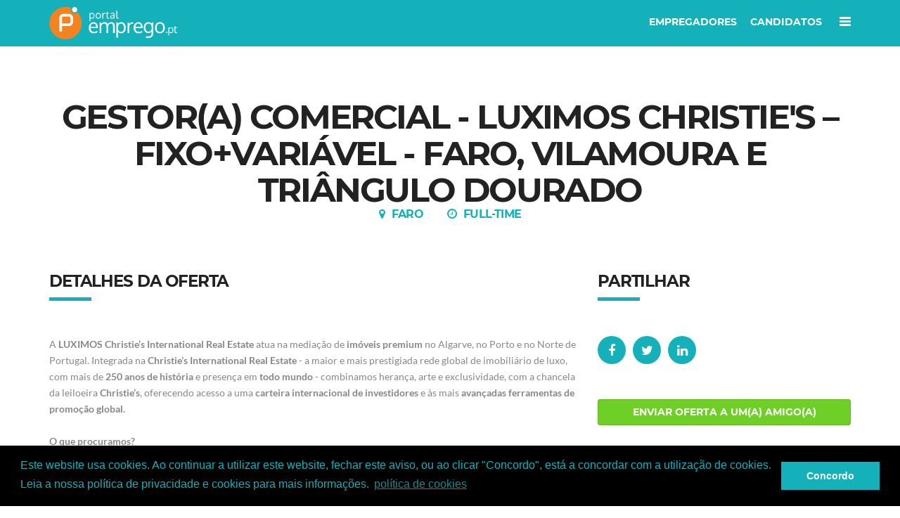

--- FILE ---
content_type: text/html; charset=UTF-8
request_url: https://www.portalemprego.pt/emprego/full-time/faro/gestor-a-comercial-luximos-christie-s-fixo-variavel-faro-vilamoura-e-triangulo-dourado/referencia-0371286/
body_size: 157646
content:
<!DOCTYPE html>
<html lang="pt">
		<head>
		<meta charset="utf-8">
		<meta name="google-site-verification" content="wIitoCDwCqODsc8k9fFZ6nYGKukDy8s828-m3mH6pTM" />
		<meta http-equiv="X-UA-Compatible" content="IE=edge">
		<meta name="viewport" content="width=device-width, initial-scale=1, maximum-scale=1">
		<meta name="author" content="Backoffice-CMS http://www.backoffice-cms.com/" />
		<meta name="Description" content="A&nbsp;LUXIMOS Christie&rsquo;s International Real Estate&nbsp;atua na mediação de&nbsp;imóveis premium&nbsp;no Algarve, no Porto e no Norte de Portugal. Integrada na&nbsp;Christie&rsquo;s Internat..." />
		<meta name="keywords" content="emprego, portal, empregos, net empregos, lisboa, porto, braga, portugal, setubal, coimbra, part time, aveiro, leiria, faro, santarem,administrativa, administrativo, motorista, temporário, adecco, recepcionista, contabilidade, Luximos, Full-time"/>
		<title>Gestor(a) Comercial - LUXIMOS Christie's – Fixo+Variável - Faro, Vilamoura e Triângulo Dourado - Luximos - Full-time - Portal Emprego</title>
		<link rel="apple-touch-icon" sizes="57x57" href="/images/favicons/apple-icon-57x57.png">
<link rel="apple-touch-icon" sizes="60x60" href="/images/favicons/apple-icon-60x60.png">
<link rel="apple-touch-icon" sizes="72x72" href="/images/favicons/apple-icon-72x72.png">
<link rel="apple-touch-icon" sizes="76x76" href="/images/favicons/apple-icon-76x76.png">
<link rel="apple-touch-icon" sizes="114x114" href="/images/favicons/apple-icon-114x114.png">
<link rel="apple-touch-icon" sizes="120x120" href="/images/favicons/apple-icon-120x120.png">
<link rel="apple-touch-icon" sizes="144x144" href="/images/favicons/apple-icon-144x144.png">
<link rel="apple-touch-icon" sizes="152x152" href="/images/favicons/apple-icon-152x152.png">
<link rel="apple-touch-icon" sizes="180x180" href="/images/favicons/apple-icon-180x180.png">
<link rel="icon" type="image/png" sizes="192x192"  href="/images/favicons/android-icon-192x192.png">
<link rel="icon" type="image/png" sizes="32x32" href="/images/favicons/favicon-32x32.png">
<link rel="icon" type="image/png" sizes="96x96" href="/images/favicons/favicon-96x96.png">
<link rel="icon" type="image/png" sizes="16x16" href="/images/favicons/favicon-16x16.png">
<link rel="manifest" href="/manifest.json">
<meta name="msapplication-TileColor" content="#ffffff">
<meta name="msapplication-TileImage" content="/ms-icon-144x144.png">		<link href="//fonts.googleapis.com/css?family=Lato:400,700|Montserrat:700&display=swap" rel="stylesheet">  
		<link rel="canonical" href="https://www.portalemprego.pt/emprego/full-time/faro/gestor-a-comercial-luximos-christie-s-fixo-variavel-faro-vilamoura-e-triangulo-dourado/referencia-0371286/" />
		
		
		<meta property="og:title" content="Gestor(a) Comercial - LUXIMOS Christie's – Fixo+Variável - Faro, Vilamoura e Triângulo Dourado - Luximos (Portal Emprego)" />
		<meta property="og:site_name" content="Portal Emprego"/>
		<meta property="og:url" content="https://www.portalemprego.pt/emprego/full-time/faro/gestor-a-comercial-luximos-christie-s-fixo-variavel-faro-vilamoura-e-triangulo-dourado/referencia-0371286/" />
		<meta property="og:type" content="website" />
		<meta property="og:description" content="A&nbsp;LUXIMOS Christie&rsquo;s International Real Estate&nbsp;atua na mediação de&nbsp;imóveis premium&nbsp;no Algarve, no Porto e no Norte de Portugal. Integrada na&nbsp;Christie&rsquo;s Internat..." />
				<meta property="og:image" content="https://www.portalemprego.pt/images/logo_facebook_solid.png" />
		<meta property="og:image:width" content="1024" />
		<meta property="og:image:height" content="1024" />
				<meta property="fb:app_id" content="225046671260306" />

		
		
		<meta name="theme-color" content="#14b1bb">
		<meta name="msapplication-navbutton-color" content="#14b1bb">
		<meta name="apple-mobile-web-app-status-bar-style" content="#14b1bb">
						<script type="text/javascript">
			<!--
			
var UPLOADIFY	= '/B/C/jquery.uploadifive.min.js';
var JQVALIDATE	= '/B/C/jquery.validate.js';
var JQFORMS		= '/B/C/jquery.form.min.js';
 function processForm(json, b, c, d){
 try {
 var reply = eval(json);
 }
 catch (e) {
 open_error(language.get('__erro_act'));
 d.find(".submit").removeClass("disabled");
 return false;
 }
 if(reply.message){
 open_notice(reply.message, 3000);
 }
 if(reply.update && typeof(reply.update) == 'object' && Object.keys(reply.update).length){
 for(var field in reply.update) {
 $("INPUT[name='__h["+field+"]']").val(reply.update[field]);
 }
 }
 if(reply.success && reply.seoTarget){
 gtag('config', 'UA-947065-1', {
 'page_title': '',
 'page_location': 'https://www.portalemprego.pt/'+reply.seoTarget+'/',
 'page_path': '/'+reply.seoTarget+'/'
 });
 }
 if(reply.success && reply.url){
 //only wait for box close if there is a message
 if(reply.message){
 $(document).on('cbox_closed, hide.bs.modal', function(){
 $(document).off('cbox_closed');
 location.href=reply.url;
 });
 }
 else {
 location.href=reply.url;
 }
 }
 //console.log(reply.errors.toString());
 //console.log(reply.errors.length);
 if(!reply.success && reply.errors.length){
 open_error(reply.errors.toString());
 }
 d.find("button[type=submit]").removeClass("disabled");
 }
 function processError(json, b, c, d){
 open_error(language.get('__erro_act'));
 d.find(".submit").removeClass("disabled");
 }
 function getPrice(attrib, p, target){
 $.post("services/getPrice.php", {"attrib":attrib, "pID":p},function(data) {
 target.html(data);
 });
 }
 function processLogin(json){
 var reply = eval(json);
 if(reply.success && reply.url){
 location.href=reply.url;
 }
 else if(reply.message){
 open_notice(reply.message);
 }
 }
 function open_notice(msg, time){
 if (typeof time === 'undefined') time = 1000;
 if(typeof($.fn.modal) === 'undefined') {
 /* object test for iframe popups */
 if(typeof(parent.$) != 'undefined')
 $ = parent.$;
 $.colorbox({html:'<p class="alert_box"><span class="lstIcon information32"></span>'+msg+'</p>', open:true});
 $(document).bind('cbox_complete', function(){
 setTimeout($.colorbox.close, time);
 $(document).unbind('cbox_complete');
 });
 }
 else {
 showBSModal({
 "body":msg,
 "size": 'small',
 "css": 'alert_modal information'
 });
 }
 }
 function open_error(msg){
 if(typeof($.fn.modal) === 'undefined') {
 /* object test for iframe popups */
 if(typeof(parent.$) != 'undefined')
 $ = parent.$;
 $.colorbox({html:'<p class="alert_box"><span class="lstIcon error"></span>'+msg+'</p>', open:true});
 $(document).bind('cbox_complete', function(){
 setTimeout($.colorbox.close, time);
 $(document).unbind('cbox_complete');
 });
 }
 else {
 showBSModal({
 "body":msg,
 "size": 'small',
 "css": 'alert_modal danger'
 });
 }
 }
 function excluir(removeID, pagina, query){
 $.colorbox({html:'<p class="alert_box"><span class="lstIcon stop"></span>'+language.get('__conf_itm')+'</p><p class="alert_options"> '+ yButton('yesButton')+noButton()+'</p>', open:true});
 $("#yesButton").click(function(){location.href = pagina + '?removeID=' + removeID +'&' + query; });
 }
 function exclude(doThis){
 $.colorbox({html:'<p class="alert_box"><span class="lstIcon stop"></span>'+language.get('__conf_itm')+'</p><p class="alert_options"> '+ yButton('yesButton')+noButton()+'</p>', open:true});
 $("#yesButton").click(doThis);
 }
 function approve(doThis){
 showBS4Modal({
 body:language.get('__conf_act'),
 size:'small',
 actions: [{
 label: language.get('__cancel'),
 cssClass: 'btn-success btn-sm',
 onClick: function(e){
 $(e.target).parents('.modal').modal('hide');
 }
 },{
 label: language.get('__confirm'),
 cssClass: 'btn-danger btn-sm',
 onClick: doThis
 }],
 css:"alert_modal danger"
 });
 }
 function approveV2(doThis){
 showBSModal({
 body:language.get('__conf_act'),
 size:'small',
 actions: [{
 label: language.get('__cancel'),
 cssClass: 'btn-success btn-sm',
 onClick: function(e){
 $(e.target).parents('.modal').modal('hide');
 }
 },{
 label: language.get('__confirm'),
 cssClass: 'btn-danger btn-sm',
 onClick: doThis
 }],
 css:"alert_modal danger"
 });
 }
 function excluirCv(removeID, pagina, query){
 $.colorbox({html:'<p class="alert_box"><span class="lstIcon stop"></span>'+language.get('__conf_itm')+'</p><p class="alert_options"> '+ yesButtonCv(removeID, pagina, query)+noButton()+'</p>', open:true});
 }
 function yesButton(removeID, pagina, query){
 return '<input type="button" onclick="location.href=\'' + pagina + '?removeID=' + removeID +'&' + query + '\';" class="act_button confirmar" id="confirmar" value="'+language.get('__confirm')+'" />';
 }
 function yesButtonCv(removeID, pagina, query){
 return '<input type="button" onclick="location.href=\'' + pagina + '?rcvID=' + removeID +'&' + query + '\';" class="act_button confirmar" id="confirmar" value="'+language.get('__confirm')+'" />';
 }
 function yButton(btnID){
 return '<a id="'+btnID+'" class="act_button submit"><span class="lstIcon checked"></span>'+language.get('__confirm')+'</a>';
 }
 function noButton(){
 return '<a class="act_button submit" onclick="$.colorbox.close();"><span class="lstIcon close"></span>'+language.get('__cancel')+'</a>';
 }
 /* for radios*/
 function toggleFold2(vis, fields){
 var swap = vis;
 while(!swap.parent().is("FIELDSET")){
 swap = swap.parent();
 }
 if(vis.is(":checked") && vis.val() == '1'){
 swap = swap.next();
 for(var idx = 0; idx<fields; idx++){
 swap.show();
 swap = swap.next();
 }
 }
 else{
 swap = swap.next();
 for(var idx = 0; idx<fields; idx++){
 swap.hide();
 swap = swap.next();
 }
 }
 }
 /* for checkboxes*/
 function toggleFold(obj, fields){
 var swap;
 var checked = $("#"+obj.id).is(":checked");
 swap = $("#"+obj.id).parent().parent().next();
 for(var idx = 0; idx<fields; idx++){
 swap[checked ? 'show':'hide']();
 swap = swap.next();
 }
 }
 /*-------------------------------------------------------------------------------------------------*/
 function IsNumeric(n) {
 return !isNaN(parseFloat(n)) && isFinite(n);
 }
/*
 Array.prototype.rotate = (function() {
 // save references to array functions to make lookup faster
 var push = Array.prototype.push,
 splice = Array.prototype.splice;
 return function(count) {
 var len = this.length >>> 0, // convert to uint
 count = count >> 0; // convert to int
 // convert count to value in range [0, len[
 count = ((count % len) + len) % len;
 // use splice.call() instead of this.splice() to make function generic
 push.apply(this, splice.call(this, 0, count));
 return this;
 };
 })();
 */
 function makeid()
 {
 var text = "";
 var possible = "ABCDEFGHIJKLMNOPQRSTUVWXYZabcdefghijklmnopqrstuvwxyz";
 for( var i=0; i < 10; i++ )
 text += possible.charAt(Math.floor(Math.random() * possible.length));
 return text;
 }
window.showBSModal = function self(options) {
 var options = $.extend({
 title : '',
 body : '',
 load : false,
 backdrop : 'static',
 size : false,
 onShow : false,
 onHide : false,
 actions : false,
 css:false,
 show:true,
 data : {}
 }, options);
 self.onShow = typeof options.onShow == 'function' ? options.onShow : function () {};
 self.onHide = typeof options.onHide == 'function' ? options.onHide : function () {};
 if (typeof self.$modal == 'undefined') {
 self.$modal = $('<div class="modal fade"><div class="modal-dialog"><div class="modal-content"></div></div></div>').appendTo('body');
 }
 self.$modal.unbind('shown.bs.modal');
 self.$modal.on('shown.bs.modal', function (e) {
 self.onShow.call(this, e);
 if(options.load){
 $(this).find(".modal-body").load(options.load, options.data);
 //$(this).modal("show");
 }
 });
 self.$modal.unbind('hidden.bs.modal');
 self.$modal.on('hidden.bs.modal', function (e) {
 self.onHide.call(this, e);
 $(this).remove();
 delete self.$modal;
 });
 var modalClass = {
 small : "modal-sm",
 large : "modal-lg"
 };
 self.$modal.data('bs.modal', false);
 self.$modal.find('.modal-dialog').removeClass().addClass('modal-dialog ' + (modalClass[options.size] || ''));
 self.$modal.addClass((options.css || ''));
 self.$modal.find('.modal-content').html('<div class="modal-header"><button type="button" class="close" data-dismiss="modal" aria-label="Close"><span aria-hidden="true">&times;</span></button><h4 class="modal-title">${title}</h4></div><div class="modal-body">${body}</div><div class="modal-footer"></div>'.replace('${title}', options.title).replace('${body}', options.body));
 var footer = self.$modal.find('.modal-footer');
 if (Object.prototype.toString.call(options.actions) == "[object Array]") {
 for (var i = 0, l = options.actions.length; i < l; i++) {
 options.actions[i].onClick = typeof options.actions[i].onClick == 'function' ? options.actions[i].onClick : function () {};
 $('<button type="button" class="btn ' + (options.actions[i].cssClass || '') + '">' + (options.actions[i].label || '{Label Missing!}') + '</button>').appendTo(footer).on('click', options.actions[i].onClick);
 }
 if(options.actions.length==0){
 footer.hide();
 }
 } else {
 $('<button type="button" class="btn btn-info" data-dismiss="modal">Close</button>').appendTo(footer);
 }
 self.$modal.modal(options);
}
window.showBS4Modal = function self(options) {
 var options = $.extend({
 title : '',
 body : '',
 load : false,
 backdrop : 'static',
 size : false,
 onShow : false,
 onHide : false,
 actions : false,
 css:false,
 show:true,
 data : {}
 }, options);
 self.onShow = typeof options.onShow == 'function' ? options.onShow : function () {};
 self.onHide = typeof options.onHide == 'function' ? options.onHide : function () {};
 if (typeof self.$modal == 'undefined') {
 self.$modal = $('<div class="modal fade"><div class="modal-dialog"><div class="modal-content"></div></div></div>').appendTo('body');
 }
 self.$modal.unbind('shown.bs.modal');
 self.$modal.on('shown.bs.modal', function (e) {
 self.onShow.call(this, e);
 if(options.load){
 $(this).find(".modal-body").load(options.load, options.data);
 $(this).modal("show");
 }
 });
 self.$modal.unbind('hidden.bs.modal');
 self.$modal.on('hidden.bs.modal', function (e) {
 self.onHide.call(this, e);
 $(this).remove();
 delete self.$modal;
 });
 var modalClass = {
 small : "modal-sm",
 large : "modal-lg"
 };
 self.$modal.data('bs.modal', false);
 self.$modal.find('.modal-dialog').removeClass().addClass('modal-dialog ' + (modalClass[options.size] || ''));
 self.$modal.addClass((options.css || ''));
 self.$modal.find('.modal-content').html('<div class="modal-header"><button type="button" class="close" data-dismiss="modal" aria-label="Close"><span aria-hidden="true">&times;</span></button><h4 class="modal-title">${title}</h4></div><div class="modal-body">${body}</div><div class="modal-footer"></div>'.replace('${title}', options.title).replace('${body}', options.body));
 var footer = self.$modal.find('.modal-footer');
 if (Object.prototype.toString.call(options.actions) == "[object Array]") {
 for (var i = 0, l = options.actions.length; i < l; i++) {
 options.actions[i].onClick = typeof options.actions[i].onClick == 'function' ? options.actions[i].onClick : function () {};
 $('<button type="button" class="btn ' + (options.actions[i].cssClass || '') + '">' + (options.actions[i].label || '{Label Missing!}') + '</button>').appendTo(footer).on('click', options.actions[i].onClick);
 }
 if(options.actions.length==0){
 footer.hide();
 }
 } else {
 $('<button type="button" class="btn btn-info" data-dismiss="modal">Close</button>').appendTo(footer);
 }
 self.$modal.modal(options);
 $('.modal-dialog').draggable();
 $('.modal-content').resizable({
 //alsoResize: ".modal-dialog",
 minHeight: 300,
 minWidth: 300,
 start: function( event, ui ) {
 $( ".modal-content" ).resizable( "option", "minHeight", ui.originalSize.height );
 }
 });
}
function dynamicLoad(url, type) {
 return new Promise(resolve => {
 const element = document.createElement(type);
 switch(type) {
 case 'script':
 element.async = true;
 element.src = url;
 break;
 case 'link':
 element.type = 'text/css';
 element.rel = 'stylesheet';
 element.href = url;
 }
 element.onload = () => resolve();
 element.onerror = () => { throw new Error(); };
 document.head.appendChild(element);
 });
}
function CKUpdate(){
 if(typeof(CKEDITOR) != "undefined"){
 for ( instance in CKEDITOR.instances )
 CKEDITOR.instances[instance].updateElement();
 }
}
//jquery-1.11.2.min.js
/*! jQuery v1.11.2 | (c) 2005, 2014 jQuery Foundation, Inc. | jquery.org/license */
!function(a,b){"object"==typeof module&&"object"==typeof module.exports?module.exports=a.document?b(a,!0):function(a){if(!a.document)throw new Error("jQuery requires a window with a document");return b(a)}:b(a)}("undefined"!=typeof window?window:this,function(a,b){var c=[],d=c.slice,e=c.concat,f=c.push,g=c.indexOf,h={},i=h.toString,j=h.hasOwnProperty,k={},l="1.11.2",m=function(a,b){return new m.fn.init(a,b)},n=/^[\s\uFEFF\xA0]+|[\s\uFEFF\xA0]+$/g,o=/^-ms-/,p=/-([\da-z])/gi,q=function(a,b){return b.toUpperCase()};m.fn=m.prototype={jquery:l,constructor:m,selector:"",length:0,toArray:function(){return d.call(this)},get:function(a){return null!=a?0>a?this[a+this.length]:this[a]:d.call(this)},pushStack:function(a){var b=m.merge(this.constructor(),a);return b.prevObject=this,b.context=this.context,b},each:function(a,b){return m.each(this,a,b)},map:function(a){return this.pushStack(m.map(this,function(b,c){return a.call(b,c,b)}))},slice:function(){return this.pushStack(d.apply(this,arguments))},first:function(){return this.eq(0)},last:function(){return this.eq(-1)},eq:function(a){var b=this.length,c=+a+(0>a?b:0);return this.pushStack(c>=0&&b>c?[this[c]]:[])},end:function(){return this.prevObject||this.constructor(null)},push:f,sort:c.sort,splice:c.splice},m.extend=m.fn.extend=function(){var a,b,c,d,e,f,g=arguments[0]||{},h=1,i=arguments.length,j=!1;for("boolean"==typeof g&&(j=g,g=arguments[h]||{},h++),"object"==typeof g||m.isFunction(g)||(g={}),h===i&&(g=this,h--);i>h;h++)if(null!=(e=arguments[h]))for(d in e)a=g[d],c=e[d],g!==c&&(j&&c&&(m.isPlainObject(c)||(b=m.isArray(c)))?(b?(b=!1,f=a&&m.isArray(a)?a:[]):f=a&&m.isPlainObject(a)?a:{},g[d]=m.extend(j,f,c)):void 0!==c&&(g[d]=c));return g},m.extend({expando:"jQuery"+(l+Math.random()).replace(/\D/g,""),isReady:!0,error:function(a){throw new Error(a)},noop:function(){},isFunction:function(a){return"function"===m.type(a)},isArray:Array.isArray||function(a){return"array"===m.type(a)},isWindow:function(a){return null!=a&&a==a.window},isNumeric:function(a){return!m.isArray(a)&&a-parseFloat(a)+1>=0},isEmptyObject:function(a){var b;for(b in a)return!1;return!0},isPlainObject:function(a){var b;if(!a||"object"!==m.type(a)||a.nodeType||m.isWindow(a))return!1;try{if(a.constructor&&!j.call(a,"constructor")&&!j.call(a.constructor.prototype,"isPrototypeOf"))return!1}catch(c){return!1}if(k.ownLast)for(b in a)return j.call(a,b);for(b in a);return void 0===b||j.call(a,b)},type:function(a){return null==a?a+"":"object"==typeof a||"function"==typeof a?h[i.call(a)]||"object":typeof a},globalEval:function(b){b&&m.trim(b)&&(a.execScript||function(b){a.eval.call(a,b)})(b)},camelCase:function(a){return a.replace(o,"ms-").replace(p,q)},nodeName:function(a,b){return a.nodeName&&a.nodeName.toLowerCase()===b.toLowerCase()},each:function(a,b,c){var d,e=0,f=a.length,g=r(a);if(c){if(g){for(;f>e;e++)if(d=b.apply(a[e],c),d===!1)break}else for(e in a)if(d=b.apply(a[e],c),d===!1)break}else if(g){for(;f>e;e++)if(d=b.call(a[e],e,a[e]),d===!1)break}else for(e in a)if(d=b.call(a[e],e,a[e]),d===!1)break;return a},trim:function(a){return null==a?"":(a+"").replace(n,"")},makeArray:function(a,b){var c=b||[];return null!=a&&(r(Object(a))?m.merge(c,"string"==typeof a?[a]:a):f.call(c,a)),c},inArray:function(a,b,c){var d;if(b){if(g)return g.call(b,a,c);for(d=b.length,c=c?0>c?Math.max(0,d+c):c:0;d>c;c++)if(c in b&&b[c]===a)return c}return-1},merge:function(a,b){var c=+b.length,d=0,e=a.length;while(c>d)a[e++]=b[d++];if(c!==c)while(void 0!==b[d])a[e++]=b[d++];return a.length=e,a},grep:function(a,b,c){for(var d,e=[],f=0,g=a.length,h=!c;g>f;f++)d=!b(a[f],f),d!==h&&e.push(a[f]);return e},map:function(a,b,c){var d,f=0,g=a.length,h=r(a),i=[];if(h)for(;g>f;f++)d=b(a[f],f,c),null!=d&&i.push(d);else for(f in a)d=b(a[f],f,c),null!=d&&i.push(d);return e.apply([],i)},guid:1,proxy:function(a,b){var c,e,f;return"string"==typeof b&&(f=a[b],b=a,a=f),m.isFunction(a)?(c=d.call(arguments,2),e=function(){return a.apply(b||this,c.concat(d.call(arguments)))},e.guid=a.guid=a.guid||m.guid++,e):void 0},now:function(){return+new Date},support:k}),m.each("Boolean Number String Function Array Date RegExp Object Error".split(" "),function(a,b){h["[object "+b+"]"]=b.toLowerCase()});function r(a){var b=a.length,c=m.type(a);return"function"===c||m.isWindow(a)?!1:1===a.nodeType&&b?!0:"array"===c||0===b||"number"==typeof b&&b>0&&b-1 in a}var s=function(a){var b,c,d,e,f,g,h,i,j,k,l,m,n,o,p,q,r,s,t,u="sizzle"+1*new Date,v=a.document,w=0,x=0,y=hb(),z=hb(),A=hb(),B=function(a,b){return a===b&&(l=!0),0},C=1<<31,D={}.hasOwnProperty,E=[],F=E.pop,G=E.push,H=E.push,I=E.slice,J=function(a,b){for(var c=0,d=a.length;d>c;c++)if(a[c]===b)return c;return-1},K="checked|selected|async|autofocus|autoplay|controls|defer|disabled|hidden|ismap|loop|multiple|open|readonly|required|scoped",L="[\\x20\\t\\r\\n\\f]",M="(?:\\\\.|[\\w-]|[^\\x00-\\xa0])+",N=M.replace("w","w#"),O="\\["+L+"*("+M+")(?:"+L+"*([*^$|!~]?=)"+L+"*(?:'((?:\\\\.|[^\\\\'])*)'|\"((?:\\\\.|[^\\\\\"])*)\"|("+N+"))|)"+L+"*\\]",P=":("+M+")(?:\\((('((?:\\\\.|[^\\\\'])*)'|\"((?:\\\\.|[^\\\\\"])*)\")|((?:\\\\.|[^\\\\()[\\]]|"+O+")*)|.*)\\)|)",Q=new RegExp(L+"+","g"),R=new RegExp("^"+L+"+|((?:^|[^\\\\])(?:\\\\.)*)"+L+"+$","g"),S=new RegExp("^"+L+"*,"+L+"*"),T=new RegExp("^"+L+"*([>+~]|"+L+")"+L+"*"),U=new RegExp("="+L+"*([^\\]'\"]*?)"+L+"*\\]","g"),V=new RegExp(P),W=new RegExp("^"+N+"$"),X={ID:new RegExp("^#("+M+")"),CLASS:new RegExp("^\\.("+M+")"),TAG:new RegExp("^("+M.replace("w","w*")+")"),ATTR:new RegExp("^"+O),PSEUDO:new RegExp("^"+P),CHILD:new RegExp("^:(only|first|last|nth|nth-last)-(child|of-type)(?:\\("+L+"*(even|odd|(([+-]|)(\\d*)n|)"+L+"*(?:([+-]|)"+L+"*(\\d+)|))"+L+"*\\)|)","i"),bool:new RegExp("^(?:"+K+")$","i"),needsContext:new RegExp("^"+L+"*[>+~]|:(even|odd|eq|gt|lt|nth|first|last)(?:\\("+L+"*((?:-\\d)?\\d*)"+L+"*\\)|)(?=[^-]|$)","i")},Y=/^(?:input|select|textarea|button)$/i,Z=/^h\d$/i,$=/^[^{]+\{\s*\[native \w/,_=/^(?:#([\w-]+)|(\w+)|\.([\w-]+))$/,ab=/[+~]/,bb=/'|\\/g,cb=new RegExp("\\\\([\\da-f]{1,6}"+L+"?|("+L+")|.)","ig"),db=function(a,b,c){var d="0x"+b-65536;return d!==d||c?b:0>d?String.fromCharCode(d+65536):String.fromCharCode(d>>10|55296,1023&d|56320)},eb=function(){m()};try{H.apply(E=I.call(v.childNodes),v.childNodes),E[v.childNodes.length].nodeType}catch(fb){H={apply:E.length?function(a,b){G.apply(a,I.call(b))}:function(a,b){var c=a.length,d=0;while(a[c++]=b[d++]);a.length=c-1}}}function gb(a,b,d,e){var f,h,j,k,l,o,r,s,w,x;if((b?b.ownerDocument||b:v)!==n&&m(b),b=b||n,d=d||[],k=b.nodeType,"string"!=typeof a||!a||1!==k&&9!==k&&11!==k)return d;if(!e&&p){if(11!==k&&(f=_.exec(a)))if(j=f[1]){if(9===k){if(h=b.getElementById(j),!h||!h.parentNode)return d;if(h.id===j)return d.push(h),d}else if(b.ownerDocument&&(h=b.ownerDocument.getElementById(j))&&t(b,h)&&h.id===j)return d.push(h),d}else{if(f[2])return H.apply(d,b.getElementsByTagName(a)),d;if((j=f[3])&&c.getElementsByClassName)return H.apply(d,b.getElementsByClassName(j)),d}if(c.qsa&&(!q||!q.test(a))){if(s=r=u,w=b,x=1!==k&&a,1===k&&"object"!==b.nodeName.toLowerCase()){o=g(a),(r=b.getAttribute("id"))?s=r.replace(bb,"\\$&"):b.setAttribute("id",s),s="[id='"+s+"'] ",l=o.length;while(l--)o[l]=s+rb(o[l]);w=ab.test(a)&&pb(b.parentNode)||b,x=o.join(",")}if(x)try{return H.apply(d,w.querySelectorAll(x)),d}catch(y){}finally{r||b.removeAttribute("id")}}}return i(a.replace(R,"$1"),b,d,e)}function hb(){var a=[];function b(c,e){return a.push(c+" ")>d.cacheLength&&delete b[a.shift()],b[c+" "]=e}return b}function ib(a){return a[u]=!0,a}function jb(a){var b=n.createElement("div");try{return!!a(b)}catch(c){return!1}finally{b.parentNode&&b.parentNode.removeChild(b),b=null}}function kb(a,b){var c=a.split("|"),e=a.length;while(e--)d.attrHandle[c[e]]=b}function lb(a,b){var c=b&&a,d=c&&1===a.nodeType&&1===b.nodeType&&(~b.sourceIndex||C)-(~a.sourceIndex||C);if(d)return d;if(c)while(c=c.nextSibling)if(c===b)return-1;return a?1:-1}function mb(a){return function(b){var c=b.nodeName.toLowerCase();return"input"===c&&b.type===a}}function nb(a){return function(b){var c=b.nodeName.toLowerCase();return("input"===c||"button"===c)&&b.type===a}}function ob(a){return ib(function(b){return b=+b,ib(function(c,d){var e,f=a([],c.length,b),g=f.length;while(g--)c[e=f[g]]&&(c[e]=!(d[e]=c[e]))})})}function pb(a){return a&&"undefined"!=typeof a.getElementsByTagName&&a}c=gb.support={},f=gb.isXML=function(a){var b=a&&(a.ownerDocument||a).documentElement;return b?"HTML"!==b.nodeName:!1},m=gb.setDocument=function(a){var b,e,g=a?a.ownerDocument||a:v;return g!==n&&9===g.nodeType&&g.documentElement?(n=g,o=g.documentElement,e=g.defaultView,e&&e!==e.top&&(e.addEventListener?e.addEventListener("unload",eb,!1):e.attachEvent&&e.attachEvent("onunload",eb)),p=!f(g),c.attributes=jb(function(a){return a.className="i",!a.getAttribute("className")}),c.getElementsByTagName=jb(function(a){return a.appendChild(g.createComment("")),!a.getElementsByTagName("*").length}),c.getElementsByClassName=$.test(g.getElementsByClassName),c.getById=jb(function(a){return o.appendChild(a).id=u,!g.getElementsByName||!g.getElementsByName(u).length}),c.getById?(d.find.ID=function(a,b){if("undefined"!=typeof b.getElementById&&p){var c=b.getElementById(a);return c&&c.parentNode?[c]:[]}},d.filter.ID=function(a){var b=a.replace(cb,db);return function(a){return a.getAttribute("id")===b}}):(delete d.find.ID,d.filter.ID=function(a){var b=a.replace(cb,db);return function(a){var c="undefined"!=typeof a.getAttributeNode&&a.getAttributeNode("id");return c&&c.value===b}}),d.find.TAG=c.getElementsByTagName?function(a,b){return"undefined"!=typeof b.getElementsByTagName?b.getElementsByTagName(a):c.qsa?b.querySelectorAll(a):void 0}:function(a,b){var c,d=[],e=0,f=b.getElementsByTagName(a);if("*"===a){while(c=f[e++])1===c.nodeType&&d.push(c);return d}return f},d.find.CLASS=c.getElementsByClassName&&function(a,b){return p?b.getElementsByClassName(a):void 0},r=[],q=[],(c.qsa=$.test(g.querySelectorAll))&&(jb(function(a){o.appendChild(a).innerHTML="<a id='"+u+"'></a><select id='"+u+"-\f]' msallowcapture=''><option selected=''></option></select>",a.querySelectorAll("[msallowcapture^='']").length&&q.push("[*^$]="+L+"*(?:''|\"\")"),a.querySelectorAll("[selected]").length||q.push("\\["+L+"*(?:value|"+K+")"),a.querySelectorAll("[id~="+u+"-]").length||q.push("~="),a.querySelectorAll(":checked").length||q.push(":checked"),a.querySelectorAll("a#"+u+"+*").length||q.push(".#.+[+~]")}),jb(function(a){var b=g.createElement("input");b.setAttribute("type","hidden"),a.appendChild(b).setAttribute("name","D"),a.querySelectorAll("[name=d]").length&&q.push("name"+L+"*[*^$|!~]?="),a.querySelectorAll(":enabled").length||q.push(":enabled",":disabled"),a.querySelectorAll("*,:x"),q.push(",.*:")})),(c.matchesSelector=$.test(s=o.matches||o.webkitMatchesSelector||o.mozMatchesSelector||o.oMatchesSelector||o.msMatchesSelector))&&jb(function(a){c.disconnectedMatch=s.call(a,"div"),s.call(a,"[s!='']:x"),r.push("!=",P)}),q=q.length&&new RegExp(q.join("|")),r=r.length&&new RegExp(r.join("|")),b=$.test(o.compareDocumentPosition),t=b||$.test(o.contains)?function(a,b){var c=9===a.nodeType?a.documentElement:a,d=b&&b.parentNode;return a===d||!(!d||1!==d.nodeType||!(c.contains?c.contains(d):a.compareDocumentPosition&&16&a.compareDocumentPosition(d)))}:function(a,b){if(b)while(b=b.parentNode)if(b===a)return!0;return!1},B=b?function(a,b){if(a===b)return l=!0,0;var d=!a.compareDocumentPosition-!b.compareDocumentPosition;return d?d:(d=(a.ownerDocument||a)===(b.ownerDocument||b)?a.compareDocumentPosition(b):1,1&d||!c.sortDetached&&b.compareDocumentPosition(a)===d?a===g||a.ownerDocument===v&&t(v,a)?-1:b===g||b.ownerDocument===v&&t(v,b)?1:k?J(k,a)-J(k,b):0:4&d?-1:1)}:function(a,b){if(a===b)return l=!0,0;var c,d=0,e=a.parentNode,f=b.parentNode,h=[a],i=[b];if(!e||!f)return a===g?-1:b===g?1:e?-1:f?1:k?J(k,a)-J(k,b):0;if(e===f)return lb(a,b);c=a;while(c=c.parentNode)h.unshift(c);c=b;while(c=c.parentNode)i.unshift(c);while(h[d]===i[d])d++;return d?lb(h[d],i[d]):h[d]===v?-1:i[d]===v?1:0},g):n},gb.matches=function(a,b){return gb(a,null,null,b)},gb.matchesSelector=function(a,b){if((a.ownerDocument||a)!==n&&m(a),b=b.replace(U,"='$1']"),!(!c.matchesSelector||!p||r&&r.test(b)||q&&q.test(b)))try{var d=s.call(a,b);if(d||c.disconnectedMatch||a.document&&11!==a.document.nodeType)return d}catch(e){}return gb(b,n,null,[a]).length>0},gb.contains=function(a,b){return(a.ownerDocument||a)!==n&&m(a),t(a,b)},gb.attr=function(a,b){(a.ownerDocument||a)!==n&&m(a);var e=d.attrHandle[b.toLowerCase()],f=e&&D.call(d.attrHandle,b.toLowerCase())?e(a,b,!p):void 0;return void 0!==f?f:c.attributes||!p?a.getAttribute(b):(f=a.getAttributeNode(b))&&f.specified?f.value:null},gb.error=function(a){throw new Error("Syntax error, unrecognized expression: "+a)},gb.uniqueSort=function(a){var b,d=[],e=0,f=0;if(l=!c.detectDuplicates,k=!c.sortStable&&a.slice(0),a.sort(B),l){while(b=a[f++])b===a[f]&&(e=d.push(f));while(e--)a.splice(d[e],1)}return k=null,a},e=gb.getText=function(a){var b,c="",d=0,f=a.nodeType;if(f){if(1===f||9===f||11===f){if("string"==typeof a.textContent)return a.textContent;for(a=a.firstChild;a;a=a.nextSibling)c+=e(a)}else if(3===f||4===f)return a.nodeValue}else while(b=a[d++])c+=e(b);return c},d=gb.selectors={cacheLength:50,createPseudo:ib,match:X,attrHandle:{},find:{},relative:{">":{dir:"parentNode",first:!0}," ":{dir:"parentNode"},"+":{dir:"previousSibling",first:!0},"~":{dir:"previousSibling"}},preFilter:{ATTR:function(a){return a[1]=a[1].replace(cb,db),a[3]=(a[3]||a[4]||a[5]||"").replace(cb,db),"~="===a[2]&&(a[3]=" "+a[3]+" "),a.slice(0,4)},CHILD:function(a){return a[1]=a[1].toLowerCase(),"nth"===a[1].slice(0,3)?(a[3]||gb.error(a[0]),a[4]=+(a[4]?a[5]+(a[6]||1):2*("even"===a[3]||"odd"===a[3])),a[5]=+(a[7]+a[8]||"odd"===a[3])):a[3]&&gb.error(a[0]),a},PSEUDO:function(a){var b,c=!a[6]&&a[2];return X.CHILD.test(a[0])?null:(a[3]?a[2]=a[4]||a[5]||"":c&&V.test(c)&&(b=g(c,!0))&&(b=c.indexOf(")",c.length-b)-c.length)&&(a[0]=a[0].slice(0,b),a[2]=c.slice(0,b)),a.slice(0,3))}},filter:{TAG:function(a){var b=a.replace(cb,db).toLowerCase();return"*"===a?function(){return!0}:function(a){return a.nodeName&&a.nodeName.toLowerCase()===b}},CLASS:function(a){var b=y[a+" "];return b||(b=new RegExp("(^|"+L+")"+a+"("+L+"|$)"))&&y(a,function(a){return b.test("string"==typeof a.className&&a.className||"undefined"!=typeof a.getAttribute&&a.getAttribute("class")||"")})},ATTR:function(a,b,c){return function(d){var e=gb.attr(d,a);return null==e?"!="===b:b?(e+="","="===b?e===c:"!="===b?e!==c:"^="===b?c&&0===e.indexOf(c):"*="===b?c&&e.indexOf(c)>-1:"$="===b?c&&e.slice(-c.length)===c:"~="===b?(" "+e.replace(Q," ")+" ").indexOf(c)>-1:"|="===b?e===c||e.slice(0,c.length+1)===c+"-":!1):!0}},CHILD:function(a,b,c,d,e){var f="nth"!==a.slice(0,3),g="last"!==a.slice(-4),h="of-type"===b;return 1===d&&0===e?function(a){return!!a.parentNode}:function(b,c,i){var j,k,l,m,n,o,p=f!==g?"nextSibling":"previousSibling",q=b.parentNode,r=h&&b.nodeName.toLowerCase(),s=!i&&!h;if(q){if(f){while(p){l=b;while(l=l[p])if(h?l.nodeName.toLowerCase()===r:1===l.nodeType)return!1;o=p="only"===a&&!o&&"nextSibling"}return!0}if(o=[g?q.firstChild:q.lastChild],g&&s){k=q[u]||(q[u]={}),j=k[a]||[],n=j[0]===w&&j[1],m=j[0]===w&&j[2],l=n&&q.childNodes[n];while(l=++n&&l&&l[p]||(m=n=0)||o.pop())if(1===l.nodeType&&++m&&l===b){k[a]=[w,n,m];break}}else if(s&&(j=(b[u]||(b[u]={}))[a])&&j[0]===w)m=j[1];else while(l=++n&&l&&l[p]||(m=n=0)||o.pop())if((h?l.nodeName.toLowerCase()===r:1===l.nodeType)&&++m&&(s&&((l[u]||(l[u]={}))[a]=[w,m]),l===b))break;return m-=e,m===d||m%d===0&&m/d>=0}}},PSEUDO:function(a,b){var c,e=d.pseudos[a]||d.setFilters[a.toLowerCase()]||gb.error("unsupported pseudo: "+a);return e[u]?e(b):e.length>1?(c=[a,a,"",b],d.setFilters.hasOwnProperty(a.toLowerCase())?ib(function(a,c){var d,f=e(a,b),g=f.length;while(g--)d=J(a,f[g]),a[d]=!(c[d]=f[g])}):function(a){return e(a,0,c)}):e}},pseudos:{not:ib(function(a){var b=[],c=[],d=h(a.replace(R,"$1"));return d[u]?ib(function(a,b,c,e){var f,g=d(a,null,e,[]),h=a.length;while(h--)(f=g[h])&&(a[h]=!(b[h]=f))}):function(a,e,f){return b[0]=a,d(b,null,f,c),b[0]=null,!c.pop()}}),has:ib(function(a){return function(b){return gb(a,b).length>0}}),contains:ib(function(a){return a=a.replace(cb,db),function(b){return(b.textContent||b.innerText||e(b)).indexOf(a)>-1}}),lang:ib(function(a){return W.test(a||"")||gb.error("unsupported lang: "+a),a=a.replace(cb,db).toLowerCase(),function(b){var c;do if(c=p?b.lang:b.getAttribute("xml:lang")||b.getAttribute("lang"))return c=c.toLowerCase(),c===a||0===c.indexOf(a+"-");while((b=b.parentNode)&&1===b.nodeType);return!1}}),target:function(b){var c=a.location&&a.location.hash;return c&&c.slice(1)===b.id},root:function(a){return a===o},focus:function(a){return a===n.activeElement&&(!n.hasFocus||n.hasFocus())&&!!(a.type||a.href||~a.tabIndex)},enabled:function(a){return a.disabled===!1},disabled:function(a){return a.disabled===!0},checked:function(a){var b=a.nodeName.toLowerCase();return"input"===b&&!!a.checked||"option"===b&&!!a.selected},selected:function(a){return a.parentNode&&a.parentNode.selectedIndex,a.selected===!0},empty:function(a){for(a=a.firstChild;a;a=a.nextSibling)if(a.nodeType<6)return!1;return!0},parent:function(a){return!d.pseudos.empty(a)},header:function(a){return Z.test(a.nodeName)},input:function(a){return Y.test(a.nodeName)},button:function(a){var b=a.nodeName.toLowerCase();return"input"===b&&"button"===a.type||"button"===b},text:function(a){var b;return"input"===a.nodeName.toLowerCase()&&"text"===a.type&&(null==(b=a.getAttribute("type"))||"text"===b.toLowerCase())},first:ob(function(){return[0]}),last:ob(function(a,b){return[b-1]}),eq:ob(function(a,b,c){return[0>c?c+b:c]}),even:ob(function(a,b){for(var c=0;b>c;c+=2)a.push(c);return a}),odd:ob(function(a,b){for(var c=1;b>c;c+=2)a.push(c);return a}),lt:ob(function(a,b,c){for(var d=0>c?c+b:c;--d>=0;)a.push(d);return a}),gt:ob(function(a,b,c){for(var d=0>c?c+b:c;++d<b;)a.push(d);return a})}},d.pseudos.nth=d.pseudos.eq;for(b in{radio:!0,checkbox:!0,file:!0,password:!0,image:!0})d.pseudos[b]=mb(b);for(b in{submit:!0,reset:!0})d.pseudos[b]=nb(b);function qb(){}qb.prototype=d.filters=d.pseudos,d.setFilters=new qb,g=gb.tokenize=function(a,b){var c,e,f,g,h,i,j,k=z[a+" "];if(k)return b?0:k.slice(0);h=a,i=[],j=d.preFilter;while(h){(!c||(e=S.exec(h)))&&(e&&(h=h.slice(e[0].length)||h),i.push(f=[])),c=!1,(e=T.exec(h))&&(c=e.shift(),f.push({value:c,type:e[0].replace(R," ")}),h=h.slice(c.length));for(g in d.filter)!(e=X[g].exec(h))||j[g]&&!(e=j[g](e))||(c=e.shift(),f.push({value:c,type:g,matches:e}),h=h.slice(c.length));if(!c)break}return b?h.length:h?gb.error(a):z(a,i).slice(0)};function rb(a){for(var b=0,c=a.length,d="";c>b;b++)d+=a[b].value;return d}function sb(a,b,c){var d=b.dir,e=c&&"parentNode"===d,f=x++;return b.first?function(b,c,f){while(b=b[d])if(1===b.nodeType||e)return a(b,c,f)}:function(b,c,g){var h,i,j=[w,f];if(g){while(b=b[d])if((1===b.nodeType||e)&&a(b,c,g))return!0}else while(b=b[d])if(1===b.nodeType||e){if(i=b[u]||(b[u]={}),(h=i[d])&&h[0]===w&&h[1]===f)return j[2]=h[2];if(i[d]=j,j[2]=a(b,c,g))return!0}}}function tb(a){return a.length>1?function(b,c,d){var e=a.length;while(e--)if(!a[e](b,c,d))return!1;return!0}:a[0]}function ub(a,b,c){for(var d=0,e=b.length;e>d;d++)gb(a,b[d],c);return c}function vb(a,b,c,d,e){for(var f,g=[],h=0,i=a.length,j=null!=b;i>h;h++)(f=a[h])&&(!c||c(f,d,e))&&(g.push(f),j&&b.push(h));return g}function wb(a,b,c,d,e,f){return d&&!d[u]&&(d=wb(d)),e&&!e[u]&&(e=wb(e,f)),ib(function(f,g,h,i){var j,k,l,m=[],n=[],o=g.length,p=f||ub(b||"*",h.nodeType?[h]:h,[]),q=!a||!f&&b?p:vb(p,m,a,h,i),r=c?e||(f?a:o||d)?[]:g:q;if(c&&c(q,r,h,i),d){j=vb(r,n),d(j,[],h,i),k=j.length;while(k--)(l=j[k])&&(r[n[k]]=!(q[n[k]]=l))}if(f){if(e||a){if(e){j=[],k=r.length;while(k--)(l=r[k])&&j.push(q[k]=l);e(null,r=[],j,i)}k=r.length;while(k--)(l=r[k])&&(j=e?J(f,l):m[k])>-1&&(f[j]=!(g[j]=l))}}else r=vb(r===g?r.splice(o,r.length):r),e?e(null,g,r,i):H.apply(g,r)})}function xb(a){for(var b,c,e,f=a.length,g=d.relative[a[0].type],h=g||d.relative[" "],i=g?1:0,k=sb(function(a){return a===b},h,!0),l=sb(function(a){return J(b,a)>-1},h,!0),m=[function(a,c,d){var e=!g&&(d||c!==j)||((b=c).nodeType?k(a,c,d):l(a,c,d));return b=null,e}];f>i;i++)if(c=d.relative[a[i].type])m=[sb(tb(m),c)];else{if(c=d.filter[a[i].type].apply(null,a[i].matches),c[u]){for(e=++i;f>e;e++)if(d.relative[a[e].type])break;return wb(i>1&&tb(m),i>1&&rb(a.slice(0,i-1).concat({value:" "===a[i-2].type?"*":""})).replace(R,"$1"),c,e>i&&xb(a.slice(i,e)),f>e&&xb(a=a.slice(e)),f>e&&rb(a))}m.push(c)}return tb(m)}function yb(a,b){var c=b.length>0,e=a.length>0,f=function(f,g,h,i,k){var l,m,o,p=0,q="0",r=f&&[],s=[],t=j,u=f||e&&d.find.TAG("*",k),v=w+=null==t?1:Math.random()||.1,x=u.length;for(k&&(j=g!==n&&g);q!==x&&null!=(l=u[q]);q++){if(e&&l){m=0;while(o=a[m++])if(o(l,g,h)){i.push(l);break}k&&(w=v)}c&&((l=!o&&l)&&p--,f&&r.push(l))}if(p+=q,c&&q!==p){m=0;while(o=b[m++])o(r,s,g,h);if(f){if(p>0)while(q--)r[q]||s[q]||(s[q]=F.call(i));s=vb(s)}H.apply(i,s),k&&!f&&s.length>0&&p+b.length>1&&gb.uniqueSort(i)}return k&&(w=v,j=t),r};return c?ib(f):f}return h=gb.compile=function(a,b){var c,d=[],e=[],f=A[a+" "];if(!f){b||(b=g(a)),c=b.length;while(c--)f=xb(b[c]),f[u]?d.push(f):e.push(f);f=A(a,yb(e,d)),f.selector=a}return f},i=gb.select=function(a,b,e,f){var i,j,k,l,m,n="function"==typeof a&&a,o=!f&&g(a=n.selector||a);if(e=e||[],1===o.length){if(j=o[0]=o[0].slice(0),j.length>2&&"ID"===(k=j[0]).type&&c.getById&&9===b.nodeType&&p&&d.relative[j[1].type]){if(b=(d.find.ID(k.matches[0].replace(cb,db),b)||[])[0],!b)return e;n&&(b=b.parentNode),a=a.slice(j.shift().value.length)}i=X.needsContext.test(a)?0:j.length;while(i--){if(k=j[i],d.relative[l=k.type])break;if((m=d.find[l])&&(f=m(k.matches[0].replace(cb,db),ab.test(j[0].type)&&pb(b.parentNode)||b))){if(j.splice(i,1),a=f.length&&rb(j),!a)return H.apply(e,f),e;break}}}return(n||h(a,o))(f,b,!p,e,ab.test(a)&&pb(b.parentNode)||b),e},c.sortStable=u.split("").sort(B).join("")===u,c.detectDuplicates=!!l,m(),c.sortDetached=jb(function(a){return 1&a.compareDocumentPosition(n.createElement("div"))}),jb(function(a){return a.innerHTML="<a href='#'></a>","#"===a.firstChild.getAttribute("href")})||kb("type|href|height|width",function(a,b,c){return c?void 0:a.getAttribute(b,"type"===b.toLowerCase()?1:2)}),c.attributes&&jb(function(a){return a.innerHTML="<input/>",a.firstChild.setAttribute("value",""),""===a.firstChild.getAttribute("value")})||kb("value",function(a,b,c){return c||"input"!==a.nodeName.toLowerCase()?void 0:a.defaultValue}),jb(function(a){return null==a.getAttribute("disabled")})||kb(K,function(a,b,c){var d;return c?void 0:a[b]===!0?b.toLowerCase():(d=a.getAttributeNode(b))&&d.specified?d.value:null}),gb}(a);m.find=s,m.expr=s.selectors,m.expr[":"]=m.expr.pseudos,m.unique=s.uniqueSort,m.text=s.getText,m.isXMLDoc=s.isXML,m.contains=s.contains;var t=m.expr.match.needsContext,u=/^<(\w+)\s*\/?>(?:<\/\1>|)$/,v=/^.[^:#\[\.,]*$/;function w(a,b,c){if(m.isFunction(b))return m.grep(a,function(a,d){return!!b.call(a,d,a)!==c});if(b.nodeType)return m.grep(a,function(a){return a===b!==c});if("string"==typeof b){if(v.test(b))return m.filter(b,a,c);b=m.filter(b,a)}return m.grep(a,function(a){return m.inArray(a,b)>=0!==c})}m.filter=function(a,b,c){var d=b[0];return c&&(a=":not("+a+")"),1===b.length&&1===d.nodeType?m.find.matchesSelector(d,a)?[d]:[]:m.find.matches(a,m.grep(b,function(a){return 1===a.nodeType}))},m.fn.extend({find:function(a){var b,c=[],d=this,e=d.length;if("string"!=typeof a)return this.pushStack(m(a).filter(function(){for(b=0;e>b;b++)if(m.contains(d[b],this))return!0}));for(b=0;e>b;b++)m.find(a,d[b],c);return c=this.pushStack(e>1?m.unique(c):c),c.selector=this.selector?this.selector+" "+a:a,c},filter:function(a){return this.pushStack(w(this,a||[],!1))},not:function(a){return this.pushStack(w(this,a||[],!0))},is:function(a){return!!w(this,"string"==typeof a&&t.test(a)?m(a):a||[],!1).length}});var x,y=a.document,z=/^(?:\s*(<[\w\W]+>)[^>]*|#([\w-]*))$/,A=m.fn.init=function(a,b){var c,d;if(!a)return this;if("string"==typeof a){if(c="<"===a.charAt(0)&&">"===a.charAt(a.length-1)&&a.length>=3?[null,a,null]:z.exec(a),!c||!c[1]&&b)return!b||b.jquery?(b||x).find(a):this.constructor(b).find(a);if(c[1]){if(b=b instanceof m?b[0]:b,m.merge(this,m.parseHTML(c[1],b&&b.nodeType?b.ownerDocument||b:y,!0)),u.test(c[1])&&m.isPlainObject(b))for(c in b)m.isFunction(this[c])?this[c](b[c]):this.attr(c,b[c]);return this}if(d=y.getElementById(c[2]),d&&d.parentNode){if(d.id!==c[2])return x.find(a);this.length=1,this[0]=d}return this.context=y,this.selector=a,this}return a.nodeType?(this.context=this[0]=a,this.length=1,this):m.isFunction(a)?"undefined"!=typeof x.ready?x.ready(a):a(m):(void 0!==a.selector&&(this.selector=a.selector,this.context=a.context),m.makeArray(a,this))};A.prototype=m.fn,x=m(y);var B=/^(?:parents|prev(?:Until|All))/,C={children:!0,contents:!0,next:!0,prev:!0};m.extend({dir:function(a,b,c){var d=[],e=a[b];while(e&&9!==e.nodeType&&(void 0===c||1!==e.nodeType||!m(e).is(c)))1===e.nodeType&&d.push(e),e=e[b];return d},sibling:function(a,b){for(var c=[];a;a=a.nextSibling)1===a.nodeType&&a!==b&&c.push(a);return c}}),m.fn.extend({has:function(a){var b,c=m(a,this),d=c.length;return this.filter(function(){for(b=0;d>b;b++)if(m.contains(this,c[b]))return!0})},closest:function(a,b){for(var c,d=0,e=this.length,f=[],g=t.test(a)||"string"!=typeof a?m(a,b||this.context):0;e>d;d++)for(c=this[d];c&&c!==b;c=c.parentNode)if(c.nodeType<11&&(g?g.index(c)>-1:1===c.nodeType&&m.find.matchesSelector(c,a))){f.push(c);break}return this.pushStack(f.length>1?m.unique(f):f)},index:function(a){return a?"string"==typeof a?m.inArray(this[0],m(a)):m.inArray(a.jquery?a[0]:a,this):this[0]&&this[0].parentNode?this.first().prevAll().length:-1},add:function(a,b){return this.pushStack(m.unique(m.merge(this.get(),m(a,b))))},addBack:function(a){return this.add(null==a?this.prevObject:this.prevObject.filter(a))}});function D(a,b){do a=a[b];while(a&&1!==a.nodeType);return a}m.each({parent:function(a){var b=a.parentNode;return b&&11!==b.nodeType?b:null},parents:function(a){return m.dir(a,"parentNode")},parentsUntil:function(a,b,c){return m.dir(a,"parentNode",c)},next:function(a){return D(a,"nextSibling")},prev:function(a){return D(a,"previousSibling")},nextAll:function(a){return m.dir(a,"nextSibling")},prevAll:function(a){return m.dir(a,"previousSibling")},nextUntil:function(a,b,c){return m.dir(a,"nextSibling",c)},prevUntil:function(a,b,c){return m.dir(a,"previousSibling",c)},siblings:function(a){return m.sibling((a.parentNode||{}).firstChild,a)},children:function(a){return m.sibling(a.firstChild)},contents:function(a){return m.nodeName(a,"iframe")?a.contentDocument||a.contentWindow.document:m.merge([],a.childNodes)}},function(a,b){m.fn[a]=function(c,d){var e=m.map(this,b,c);return"Until"!==a.slice(-5)&&(d=c),d&&"string"==typeof d&&(e=m.filter(d,e)),this.length>1&&(C[a]||(e=m.unique(e)),B.test(a)&&(e=e.reverse())),this.pushStack(e)}});var E=/\S+/g,F={};function G(a){var b=F[a]={};return m.each(a.match(E)||[],function(a,c){b[c]=!0}),b}m.Callbacks=function(a){a="string"==typeof a?F[a]||G(a):m.extend({},a);var b,c,d,e,f,g,h=[],i=!a.once&&[],j=function(l){for(c=a.memory&&l,d=!0,f=g||0,g=0,e=h.length,b=!0;h&&e>f;f++)if(h[f].apply(l[0],l[1])===!1&&a.stopOnFalse){c=!1;break}b=!1,h&&(i?i.length&&j(i.shift()):c?h=[]:k.disable())},k={add:function(){if(h){var d=h.length;!function f(b){m.each(b,function(b,c){var d=m.type(c);"function"===d?a.unique&&k.has(c)||h.push(c):c&&c.length&&"string"!==d&&f(c)})}(arguments),b?e=h.length:c&&(g=d,j(c))}return this},remove:function(){return h&&m.each(arguments,function(a,c){var d;while((d=m.inArray(c,h,d))>-1)h.splice(d,1),b&&(e>=d&&e--,f>=d&&f--)}),this},has:function(a){return a?m.inArray(a,h)>-1:!(!h||!h.length)},empty:function(){return h=[],e=0,this},disable:function(){return h=i=c=void 0,this},disabled:function(){return!h},lock:function(){return i=void 0,c||k.disable(),this},locked:function(){return!i},fireWith:function(a,c){return!h||d&&!i||(c=c||[],c=[a,c.slice?c.slice():c],b?i.push(c):j(c)),this},fire:function(){return k.fireWith(this,arguments),this},fired:function(){return!!d}};return k},m.extend({Deferred:function(a){var b=[["resolve","done",m.Callbacks("once memory"),"resolved"],["reject","fail",m.Callbacks("once memory"),"rejected"],["notify","progress",m.Callbacks("memory")]],c="pending",d={state:function(){return c},always:function(){return e.done(arguments).fail(arguments),this},then:function(){var a=arguments;return m.Deferred(function(c){m.each(b,function(b,f){var g=m.isFunction(a[b])&&a[b];e[f[1]](function(){var a=g&&g.apply(this,arguments);a&&m.isFunction(a.promise)?a.promise().done(c.resolve).fail(c.reject).progress(c.notify):c[f[0]+"With"](this===d?c.promise():this,g?[a]:arguments)})}),a=null}).promise()},promise:function(a){return null!=a?m.extend(a,d):d}},e={};return d.pipe=d.then,m.each(b,function(a,f){var g=f[2],h=f[3];d[f[1]]=g.add,h&&g.add(function(){c=h},b[1^a][2].disable,b[2][2].lock),e[f[0]]=function(){return e[f[0]+"With"](this===e?d:this,arguments),this},e[f[0]+"With"]=g.fireWith}),d.promise(e),a&&a.call(e,e),e},when:function(a){var b=0,c=d.call(arguments),e=c.length,f=1!==e||a&&m.isFunction(a.promise)?e:0,g=1===f?a:m.Deferred(),h=function(a,b,c){return function(e){b[a]=this,c[a]=arguments.length>1?d.call(arguments):e,c===i?g.notifyWith(b,c):--f||g.resolveWith(b,c)}},i,j,k;if(e>1)for(i=new Array(e),j=new Array(e),k=new Array(e);e>b;b++)c[b]&&m.isFunction(c[b].promise)?c[b].promise().done(h(b,k,c)).fail(g.reject).progress(h(b,j,i)):--f;return f||g.resolveWith(k,c),g.promise()}});var H;m.fn.ready=function(a){return m.ready.promise().done(a),this},m.extend({isReady:!1,readyWait:1,holdReady:function(a){a?m.readyWait++:m.ready(!0)},ready:function(a){if(a===!0?!--m.readyWait:!m.isReady){if(!y.body)return setTimeout(m.ready);m.isReady=!0,a!==!0&&--m.readyWait>0||(H.resolveWith(y,[m]),m.fn.triggerHandler&&(m(y).triggerHandler("ready"),m(y).off("ready")))}}});function I(){y.addEventListener?(y.removeEventListener("DOMContentLoaded",J,!1),a.removeEventListener("load",J,!1)):(y.detachEvent("onreadystatechange",J),a.detachEvent("onload",J))}function J(){(y.addEventListener||"load"===event.type||"complete"===y.readyState)&&(I(),m.ready())}m.ready.promise=function(b){if(!H)if(H=m.Deferred(),"complete"===y.readyState)setTimeout(m.ready);else if(y.addEventListener)y.addEventListener("DOMContentLoaded",J,!1),a.addEventListener("load",J,!1);else{y.attachEvent("onreadystatechange",J),a.attachEvent("onload",J);var c=!1;try{c=null==a.frameElement&&y.documentElement}catch(d){}c&&c.doScroll&&!function e(){if(!m.isReady){try{c.doScroll("left")}catch(a){return setTimeout(e,50)}I(),m.ready()}}()}return H.promise(b)};var K="undefined",L;for(L in m(k))break;k.ownLast="0"!==L,k.inlineBlockNeedsLayout=!1,m(function(){var a,b,c,d;c=y.getElementsByTagName("body")[0],c&&c.style&&(b=y.createElement("div"),d=y.createElement("div"),d.style.cssText="position:absolute;border:0;width:0;height:0;top:0;left:-9999px",c.appendChild(d).appendChild(b),typeof b.style.zoom!==K&&(b.style.cssText="display:inline;margin:0;border:0;padding:1px;width:1px;zoom:1",k.inlineBlockNeedsLayout=a=3===b.offsetWidth,a&&(c.style.zoom=1)),c.removeChild(d))}),function(){var a=y.createElement("div");if(null==k.deleteExpando){k.deleteExpando=!0;try{delete a.test}catch(b){k.deleteExpando=!1}}a=null}(),m.acceptData=function(a){var b=m.noData[(a.nodeName+" ").toLowerCase()],c=+a.nodeType||1;return 1!==c&&9!==c?!1:!b||b!==!0&&a.getAttribute("classid")===b};var M=/^(?:\{[\w\W]*\}|\[[\w\W]*\])$/,N=/([A-Z])/g;function O(a,b,c){if(void 0===c&&1===a.nodeType){var d="data-"+b.replace(N,"-$1").toLowerCase();if(c=a.getAttribute(d),"string"==typeof c){try{c="true"===c?!0:"false"===c?!1:"null"===c?null:+c+""===c?+c:M.test(c)?m.parseJSON(c):c}catch(e){}m.data(a,b,c)}else c=void 0}return c}function P(a){var b;for(b in a)if(("data"!==b||!m.isEmptyObject(a[b]))&&"toJSON"!==b)return!1;
return!0}function Q(a,b,d,e){if(m.acceptData(a)){var f,g,h=m.expando,i=a.nodeType,j=i?m.cache:a,k=i?a[h]:a[h]&&h;if(k&&j[k]&&(e||j[k].data)||void 0!==d||"string"!=typeof b)return k||(k=i?a[h]=c.pop()||m.guid++:h),j[k]||(j[k]=i?{}:{toJSON:m.noop}),("object"==typeof b||"function"==typeof b)&&(e?j[k]=m.extend(j[k],b):j[k].data=m.extend(j[k].data,b)),g=j[k],e||(g.data||(g.data={}),g=g.data),void 0!==d&&(g[m.camelCase(b)]=d),"string"==typeof b?(f=g[b],null==f&&(f=g[m.camelCase(b)])):f=g,f}}function R(a,b,c){if(m.acceptData(a)){var d,e,f=a.nodeType,g=f?m.cache:a,h=f?a[m.expando]:m.expando;if(g[h]){if(b&&(d=c?g[h]:g[h].data)){m.isArray(b)?b=b.concat(m.map(b,m.camelCase)):b in d?b=[b]:(b=m.camelCase(b),b=b in d?[b]:b.split(" ")),e=b.length;while(e--)delete d[b[e]];if(c?!P(d):!m.isEmptyObject(d))return}(c||(delete g[h].data,P(g[h])))&&(f?m.cleanData([a],!0):k.deleteExpando||g!=g.window?delete g[h]:g[h]=null)}}}m.extend({cache:{},noData:{"applet ":!0,"embed ":!0,"object ":"clsid:D27CDB6E-AE6D-11cf-96B8-444553540000"},hasData:function(a){return a=a.nodeType?m.cache[a[m.expando]]:a[m.expando],!!a&&!P(a)},data:function(a,b,c){return Q(a,b,c)},removeData:function(a,b){return R(a,b)},_data:function(a,b,c){return Q(a,b,c,!0)},_removeData:function(a,b){return R(a,b,!0)}}),m.fn.extend({data:function(a,b){var c,d,e,f=this[0],g=f&&f.attributes;if(void 0===a){if(this.length&&(e=m.data(f),1===f.nodeType&&!m._data(f,"parsedAttrs"))){c=g.length;while(c--)g[c]&&(d=g[c].name,0===d.indexOf("data-")&&(d=m.camelCase(d.slice(5)),O(f,d,e[d])));m._data(f,"parsedAttrs",!0)}return e}return"object"==typeof a?this.each(function(){m.data(this,a)}):arguments.length>1?this.each(function(){m.data(this,a,b)}):f?O(f,a,m.data(f,a)):void 0},removeData:function(a){return this.each(function(){m.removeData(this,a)})}}),m.extend({queue:function(a,b,c){var d;return a?(b=(b||"fx")+"queue",d=m._data(a,b),c&&(!d||m.isArray(c)?d=m._data(a,b,m.makeArray(c)):d.push(c)),d||[]):void 0},dequeue:function(a,b){b=b||"fx";var c=m.queue(a,b),d=c.length,e=c.shift(),f=m._queueHooks(a,b),g=function(){m.dequeue(a,b)};"inprogress"===e&&(e=c.shift(),d--),e&&("fx"===b&&c.unshift("inprogress"),delete f.stop,e.call(a,g,f)),!d&&f&&f.empty.fire()},_queueHooks:function(a,b){var c=b+"queueHooks";return m._data(a,c)||m._data(a,c,{empty:m.Callbacks("once memory").add(function(){m._removeData(a,b+"queue"),m._removeData(a,c)})})}}),m.fn.extend({queue:function(a,b){var c=2;return"string"!=typeof a&&(b=a,a="fx",c--),arguments.length<c?m.queue(this[0],a):void 0===b?this:this.each(function(){var c=m.queue(this,a,b);m._queueHooks(this,a),"fx"===a&&"inprogress"!==c[0]&&m.dequeue(this,a)})},dequeue:function(a){return this.each(function(){m.dequeue(this,a)})},clearQueue:function(a){return this.queue(a||"fx",[])},promise:function(a,b){var c,d=1,e=m.Deferred(),f=this,g=this.length,h=function(){--d||e.resolveWith(f,[f])};"string"!=typeof a&&(b=a,a=void 0),a=a||"fx";while(g--)c=m._data(f[g],a+"queueHooks"),c&&c.empty&&(d++,c.empty.add(h));return h(),e.promise(b)}});var S=/[+-]?(?:\d*\.|)\d+(?:[eE][+-]?\d+|)/.source,T=["Top","Right","Bottom","Left"],U=function(a,b){return a=b||a,"none"===m.css(a,"display")||!m.contains(a.ownerDocument,a)},V=m.access=function(a,b,c,d,e,f,g){var h=0,i=a.length,j=null==c;if("object"===m.type(c)){e=!0;for(h in c)m.access(a,b,h,c[h],!0,f,g)}else if(void 0!==d&&(e=!0,m.isFunction(d)||(g=!0),j&&(g?(b.call(a,d),b=null):(j=b,b=function(a,b,c){return j.call(m(a),c)})),b))for(;i>h;h++)b(a[h],c,g?d:d.call(a[h],h,b(a[h],c)));return e?a:j?b.call(a):i?b(a[0],c):f},W=/^(?:checkbox|radio)$/i;!function(){var a=y.createElement("input"),b=y.createElement("div"),c=y.createDocumentFragment();if(b.innerHTML=" <link/><table></table><a href='/a'>a</a><input type='checkbox'/>",k.leadingWhitespace=3===b.firstChild.nodeType,k.tbody=!b.getElementsByTagName("tbody").length,k.htmlSerialize=!!b.getElementsByTagName("link").length,k.html5Clone="<:nav></:nav>"!==y.createElement("nav").cloneNode(!0).outerHTML,a.type="checkbox",a.checked=!0,c.appendChild(a),k.appendChecked=a.checked,b.innerHTML="<textarea>x</textarea>",k.noCloneChecked=!!b.cloneNode(!0).lastChild.defaultValue,c.appendChild(b),b.innerHTML="<input type='radio' checked='checked' name='t'/>",k.checkClone=b.cloneNode(!0).cloneNode(!0).lastChild.checked,k.noCloneEvent=!0,b.attachEvent&&(b.attachEvent("onclick",function(){k.noCloneEvent=!1}),b.cloneNode(!0).click()),null==k.deleteExpando){k.deleteExpando=!0;try{delete b.test}catch(d){k.deleteExpando=!1}}}(),function(){var b,c,d=y.createElement("div");for(b in{submit:!0,change:!0,focusin:!0})c="on"+b,(k[b+"Bubbles"]=c in a)||(d.setAttribute(c,"t"),k[b+"Bubbles"]=d.attributes[c].expando===!1);d=null}();var X=/^(?:input|select|textarea)$/i,Y=/^key/,Z=/^(?:mouse|pointer|contextmenu)|click/,$=/^(?:focusinfocus|focusoutblur)$/,_=/^([^.]*)(?:\.(.+)|)$/;function ab(){return!0}function bb(){return!1}function cb(){try{return y.activeElement}catch(a){}}m.event={global:{},add:function(a,b,c,d,e){var f,g,h,i,j,k,l,n,o,p,q,r=m._data(a);if(r){c.handler&&(i=c,c=i.handler,e=i.selector),c.guid||(c.guid=m.guid++),(g=r.events)||(g=r.events={}),(k=r.handle)||(k=r.handle=function(a){return typeof m===K||a&&m.event.triggered===a.type?void 0:m.event.dispatch.apply(k.elem,arguments)},k.elem=a),b=(b||"").match(E)||[""],h=b.length;while(h--)f=_.exec(b[h])||[],o=q=f[1],p=(f[2]||"").split(".").sort(),o&&(j=m.event.special[o]||{},o=(e?j.delegateType:j.bindType)||o,j=m.event.special[o]||{},l=m.extend({type:o,origType:q,data:d,handler:c,guid:c.guid,selector:e,needsContext:e&&m.expr.match.needsContext.test(e),namespace:p.join(".")},i),(n=g[o])||(n=g[o]=[],n.delegateCount=0,j.setup&&j.setup.call(a,d,p,k)!==!1||(a.addEventListener?a.addEventListener(o,k,!1):a.attachEvent&&a.attachEvent("on"+o,k))),j.add&&(j.add.call(a,l),l.handler.guid||(l.handler.guid=c.guid)),e?n.splice(n.delegateCount++,0,l):n.push(l),m.event.global[o]=!0);a=null}},remove:function(a,b,c,d,e){var f,g,h,i,j,k,l,n,o,p,q,r=m.hasData(a)&&m._data(a);if(r&&(k=r.events)){b=(b||"").match(E)||[""],j=b.length;while(j--)if(h=_.exec(b[j])||[],o=q=h[1],p=(h[2]||"").split(".").sort(),o){l=m.event.special[o]||{},o=(d?l.delegateType:l.bindType)||o,n=k[o]||[],h=h[2]&&new RegExp("(^|\\.)"+p.join("\\.(?:.*\\.|)")+"(\\.|$)"),i=f=n.length;while(f--)g=n[f],!e&&q!==g.origType||c&&c.guid!==g.guid||h&&!h.test(g.namespace)||d&&d!==g.selector&&("**"!==d||!g.selector)||(n.splice(f,1),g.selector&&n.delegateCount--,l.remove&&l.remove.call(a,g));i&&!n.length&&(l.teardown&&l.teardown.call(a,p,r.handle)!==!1||m.removeEvent(a,o,r.handle),delete k[o])}else for(o in k)m.event.remove(a,o+b[j],c,d,!0);m.isEmptyObject(k)&&(delete r.handle,m._removeData(a,"events"))}},trigger:function(b,c,d,e){var f,g,h,i,k,l,n,o=[d||y],p=j.call(b,"type")?b.type:b,q=j.call(b,"namespace")?b.namespace.split("."):[];if(h=l=d=d||y,3!==d.nodeType&&8!==d.nodeType&&!$.test(p+m.event.triggered)&&(p.indexOf(".")>=0&&(q=p.split("."),p=q.shift(),q.sort()),g=p.indexOf(":")<0&&"on"+p,b=b[m.expando]?b:new m.Event(p,"object"==typeof b&&b),b.isTrigger=e?2:3,b.namespace=q.join("."),b.namespace_re=b.namespace?new RegExp("(^|\\.)"+q.join("\\.(?:.*\\.|)")+"(\\.|$)"):null,b.result=void 0,b.target||(b.target=d),c=null==c?[b]:m.makeArray(c,[b]),k=m.event.special[p]||{},e||!k.trigger||k.trigger.apply(d,c)!==!1)){if(!e&&!k.noBubble&&!m.isWindow(d)){for(i=k.delegateType||p,$.test(i+p)||(h=h.parentNode);h;h=h.parentNode)o.push(h),l=h;l===(d.ownerDocument||y)&&o.push(l.defaultView||l.parentWindow||a)}n=0;while((h=o[n++])&&!b.isPropagationStopped())b.type=n>1?i:k.bindType||p,f=(m._data(h,"events")||{})[b.type]&&m._data(h,"handle"),f&&f.apply(h,c),f=g&&h[g],f&&f.apply&&m.acceptData(h)&&(b.result=f.apply(h,c),b.result===!1&&b.preventDefault());if(b.type=p,!e&&!b.isDefaultPrevented()&&(!k._default||k._default.apply(o.pop(),c)===!1)&&m.acceptData(d)&&g&&d[p]&&!m.isWindow(d)){l=d[g],l&&(d[g]=null),m.event.triggered=p;try{d[p]()}catch(r){}m.event.triggered=void 0,l&&(d[g]=l)}return b.result}},dispatch:function(a){a=m.event.fix(a);var b,c,e,f,g,h=[],i=d.call(arguments),j=(m._data(this,"events")||{})[a.type]||[],k=m.event.special[a.type]||{};if(i[0]=a,a.delegateTarget=this,!k.preDispatch||k.preDispatch.call(this,a)!==!1){h=m.event.handlers.call(this,a,j),b=0;while((f=h[b++])&&!a.isPropagationStopped()){a.currentTarget=f.elem,g=0;while((e=f.handlers[g++])&&!a.isImmediatePropagationStopped())(!a.namespace_re||a.namespace_re.test(e.namespace))&&(a.handleObj=e,a.data=e.data,c=((m.event.special[e.origType]||{}).handle||e.handler).apply(f.elem,i),void 0!==c&&(a.result=c)===!1&&(a.preventDefault(),a.stopPropagation()))}return k.postDispatch&&k.postDispatch.call(this,a),a.result}},handlers:function(a,b){var c,d,e,f,g=[],h=b.delegateCount,i=a.target;if(h&&i.nodeType&&(!a.button||"click"!==a.type))for(;i!=this;i=i.parentNode||this)if(1===i.nodeType&&(i.disabled!==!0||"click"!==a.type)){for(e=[],f=0;h>f;f++)d=b[f],c=d.selector+" ",void 0===e[c]&&(e[c]=d.needsContext?m(c,this).index(i)>=0:m.find(c,this,null,[i]).length),e[c]&&e.push(d);e.length&&g.push({elem:i,handlers:e})}return h<b.length&&g.push({elem:this,handlers:b.slice(h)}),g},fix:function(a){if(a[m.expando])return a;var b,c,d,e=a.type,f=a,g=this.fixHooks[e];g||(this.fixHooks[e]=g=Z.test(e)?this.mouseHooks:Y.test(e)?this.keyHooks:{}),d=g.props?this.props.concat(g.props):this.props,a=new m.Event(f),b=d.length;while(b--)c=d[b],a[c]=f[c];return a.target||(a.target=f.srcElement||y),3===a.target.nodeType&&(a.target=a.target.parentNode),a.metaKey=!!a.metaKey,g.filter?g.filter(a,f):a},props:"altKey bubbles cancelable ctrlKey currentTarget eventPhase metaKey relatedTarget shiftKey target timeStamp view which".split(" "),fixHooks:{},keyHooks:{props:"char charCode key keyCode".split(" "),filter:function(a,b){return null==a.which&&(a.which=null!=b.charCode?b.charCode:b.keyCode),a}},mouseHooks:{props:"button buttons clientX clientY fromElement offsetX offsetY pageX pageY screenX screenY toElement".split(" "),filter:function(a,b){var c,d,e,f=b.button,g=b.fromElement;return null==a.pageX&&null!=b.clientX&&(d=a.target.ownerDocument||y,e=d.documentElement,c=d.body,a.pageX=b.clientX+(e&&e.scrollLeft||c&&c.scrollLeft||0)-(e&&e.clientLeft||c&&c.clientLeft||0),a.pageY=b.clientY+(e&&e.scrollTop||c&&c.scrollTop||0)-(e&&e.clientTop||c&&c.clientTop||0)),!a.relatedTarget&&g&&(a.relatedTarget=g===a.target?b.toElement:g),a.which||void 0===f||(a.which=1&f?1:2&f?3:4&f?2:0),a}},special:{load:{noBubble:!0},focus:{trigger:function(){if(this!==cb()&&this.focus)try{return this.focus(),!1}catch(a){}},delegateType:"focusin"},blur:{trigger:function(){return this===cb()&&this.blur?(this.blur(),!1):void 0},delegateType:"focusout"},click:{trigger:function(){return m.nodeName(this,"input")&&"checkbox"===this.type&&this.click?(this.click(),!1):void 0},_default:function(a){return m.nodeName(a.target,"a")}},beforeunload:{postDispatch:function(a){void 0!==a.result&&a.originalEvent&&(a.originalEvent.returnValue=a.result)}}},simulate:function(a,b,c,d){var e=m.extend(new m.Event,c,{type:a,isSimulated:!0,originalEvent:{}});d?m.event.trigger(e,null,b):m.event.dispatch.call(b,e),e.isDefaultPrevented()&&c.preventDefault()}},m.removeEvent=y.removeEventListener?function(a,b,c){a.removeEventListener&&a.removeEventListener(b,c,!1)}:function(a,b,c){var d="on"+b;a.detachEvent&&(typeof a[d]===K&&(a[d]=null),a.detachEvent(d,c))},m.Event=function(a,b){return this instanceof m.Event?(a&&a.type?(this.originalEvent=a,this.type=a.type,this.isDefaultPrevented=a.defaultPrevented||void 0===a.defaultPrevented&&a.returnValue===!1?ab:bb):this.type=a,b&&m.extend(this,b),this.timeStamp=a&&a.timeStamp||m.now(),void(this[m.expando]=!0)):new m.Event(a,b)},m.Event.prototype={isDefaultPrevented:bb,isPropagationStopped:bb,isImmediatePropagationStopped:bb,preventDefault:function(){var a=this.originalEvent;this.isDefaultPrevented=ab,a&&(a.preventDefault?a.preventDefault():a.returnValue=!1)},stopPropagation:function(){var a=this.originalEvent;this.isPropagationStopped=ab,a&&(a.stopPropagation&&a.stopPropagation(),a.cancelBubble=!0)},stopImmediatePropagation:function(){var a=this.originalEvent;this.isImmediatePropagationStopped=ab,a&&a.stopImmediatePropagation&&a.stopImmediatePropagation(),this.stopPropagation()}},m.each({mouseenter:"mouseover",mouseleave:"mouseout",pointerenter:"pointerover",pointerleave:"pointerout"},function(a,b){m.event.special[a]={delegateType:b,bindType:b,handle:function(a){var c,d=this,e=a.relatedTarget,f=a.handleObj;return(!e||e!==d&&!m.contains(d,e))&&(a.type=f.origType,c=f.handler.apply(this,arguments),a.type=b),c}}}),k.submitBubbles||(m.event.special.submit={setup:function(){return m.nodeName(this,"form")?!1:void m.event.add(this,"click._submit keypress._submit",function(a){var b=a.target,c=m.nodeName(b,"input")||m.nodeName(b,"button")?b.form:void 0;c&&!m._data(c,"submitBubbles")&&(m.event.add(c,"submit._submit",function(a){a._submit_bubble=!0}),m._data(c,"submitBubbles",!0))})},postDispatch:function(a){a._submit_bubble&&(delete a._submit_bubble,this.parentNode&&!a.isTrigger&&m.event.simulate("submit",this.parentNode,a,!0))},teardown:function(){return m.nodeName(this,"form")?!1:void m.event.remove(this,"._submit")}}),k.changeBubbles||(m.event.special.change={setup:function(){return X.test(this.nodeName)?(("checkbox"===this.type||"radio"===this.type)&&(m.event.add(this,"propertychange._change",function(a){"checked"===a.originalEvent.propertyName&&(this._just_changed=!0)}),m.event.add(this,"click._change",function(a){this._just_changed&&!a.isTrigger&&(this._just_changed=!1),m.event.simulate("change",this,a,!0)})),!1):void m.event.add(this,"beforeactivate._change",function(a){var b=a.target;X.test(b.nodeName)&&!m._data(b,"changeBubbles")&&(m.event.add(b,"change._change",function(a){!this.parentNode||a.isSimulated||a.isTrigger||m.event.simulate("change",this.parentNode,a,!0)}),m._data(b,"changeBubbles",!0))})},handle:function(a){var b=a.target;return this!==b||a.isSimulated||a.isTrigger||"radio"!==b.type&&"checkbox"!==b.type?a.handleObj.handler.apply(this,arguments):void 0},teardown:function(){return m.event.remove(this,"._change"),!X.test(this.nodeName)}}),k.focusinBubbles||m.each({focus:"focusin",blur:"focusout"},function(a,b){var c=function(a){m.event.simulate(b,a.target,m.event.fix(a),!0)};m.event.special[b]={setup:function(){var d=this.ownerDocument||this,e=m._data(d,b);e||d.addEventListener(a,c,!0),m._data(d,b,(e||0)+1)},teardown:function(){var d=this.ownerDocument||this,e=m._data(d,b)-1;e?m._data(d,b,e):(d.removeEventListener(a,c,!0),m._removeData(d,b))}}}),m.fn.extend({on:function(a,b,c,d,e){var f,g;if("object"==typeof a){"string"!=typeof b&&(c=c||b,b=void 0);for(f in a)this.on(f,b,c,a[f],e);return this}if(null==c&&null==d?(d=b,c=b=void 0):null==d&&("string"==typeof b?(d=c,c=void 0):(d=c,c=b,b=void 0)),d===!1)d=bb;else if(!d)return this;return 1===e&&(g=d,d=function(a){return m().off(a),g.apply(this,arguments)},d.guid=g.guid||(g.guid=m.guid++)),this.each(function(){m.event.add(this,a,d,c,b)})},one:function(a,b,c,d){return this.on(a,b,c,d,1)},off:function(a,b,c){var d,e;if(a&&a.preventDefault&&a.handleObj)return d=a.handleObj,m(a.delegateTarget).off(d.namespace?d.origType+"."+d.namespace:d.origType,d.selector,d.handler),this;if("object"==typeof a){for(e in a)this.off(e,b,a[e]);return this}return(b===!1||"function"==typeof b)&&(c=b,b=void 0),c===!1&&(c=bb),this.each(function(){m.event.remove(this,a,c,b)})},trigger:function(a,b){return this.each(function(){m.event.trigger(a,b,this)})},triggerHandler:function(a,b){var c=this[0];return c?m.event.trigger(a,b,c,!0):void 0}});function db(a){var b=eb.split("|"),c=a.createDocumentFragment();if(c.createElement)while(b.length)c.createElement(b.pop());return c}var eb="abbr|article|aside|audio|bdi|canvas|data|datalist|details|figcaption|figure|footer|header|hgroup|mark|meter|nav|output|progress|section|summary|time|video",fb=/ jQuery\d+="(?:null|\d+)"/g,gb=new RegExp("<(?:"+eb+")[\\s/>]","i"),hb=/^\s+/,ib=/<(?!area|br|col|embed|hr|img|input|link|meta|param)(([\w:]+)[^>]*)\/>/gi,jb=/<([\w:]+)/,kb=/<tbody/i,lb=/<|&#?\w+;/,mb=/<(?:script|style|link)/i,nb=/checked\s*(?:[^=]|=\s*.checked.)/i,ob=/^$|\/(?:java|ecma)script/i,pb=/^true\/(.*)/,qb=/^\s*<!(?:\[CDATA\[|--)|(?:\]\]|--)>\s*$/g,rb={option:[1,"<select multiple='multiple'>","</select>"],legend:[1,"<fieldset>","</fieldset>"],area:[1,"<map>","</map>"],param:[1,"<object>","</object>"],thead:[1,"<table>","</table>"],tr:[2,"<table><tbody>","</tbody></table>"],col:[2,"<table><tbody></tbody><colgroup>","</colgroup></table>"],td:[3,"<table><tbody><tr>","</tr></tbody></table>"],_default:k.htmlSerialize?[0,"",""]:[1,"X<div>","</div>"]},sb=db(y),tb=sb.appendChild(y.createElement("div"));rb.optgroup=rb.option,rb.tbody=rb.tfoot=rb.colgroup=rb.caption=rb.thead,rb.th=rb.td;function ub(a,b){var c,d,e=0,f=typeof a.getElementsByTagName!==K?a.getElementsByTagName(b||"*"):typeof a.querySelectorAll!==K?a.querySelectorAll(b||"*"):void 0;if(!f)for(f=[],c=a.childNodes||a;null!=(d=c[e]);e++)!b||m.nodeName(d,b)?f.push(d):m.merge(f,ub(d,b));return void 0===b||b&&m.nodeName(a,b)?m.merge([a],f):f}function vb(a){W.test(a.type)&&(a.defaultChecked=a.checked)}function wb(a,b){return m.nodeName(a,"table")&&m.nodeName(11!==b.nodeType?b:b.firstChild,"tr")?a.getElementsByTagName("tbody")[0]||a.appendChild(a.ownerDocument.createElement("tbody")):a}function xb(a){return a.type=(null!==m.find.attr(a,"type"))+"/"+a.type,a}function yb(a){var b=pb.exec(a.type);return b?a.type=b[1]:a.removeAttribute("type"),a}function zb(a,b){for(var c,d=0;null!=(c=a[d]);d++)m._data(c,"globalEval",!b||m._data(b[d],"globalEval"))}function Ab(a,b){if(1===b.nodeType&&m.hasData(a)){var c,d,e,f=m._data(a),g=m._data(b,f),h=f.events;if(h){delete g.handle,g.events={};for(c in h)for(d=0,e=h[c].length;e>d;d++)m.event.add(b,c,h[c][d])}g.data&&(g.data=m.extend({},g.data))}}function Bb(a,b){var c,d,e;if(1===b.nodeType){if(c=b.nodeName.toLowerCase(),!k.noCloneEvent&&b[m.expando]){e=m._data(b);for(d in e.events)m.removeEvent(b,d,e.handle);b.removeAttribute(m.expando)}"script"===c&&b.text!==a.text?(xb(b).text=a.text,yb(b)):"object"===c?(b.parentNode&&(b.outerHTML=a.outerHTML),k.html5Clone&&a.innerHTML&&!m.trim(b.innerHTML)&&(b.innerHTML=a.innerHTML)):"input"===c&&W.test(a.type)?(b.defaultChecked=b.checked=a.checked,b.value!==a.value&&(b.value=a.value)):"option"===c?b.defaultSelected=b.selected=a.defaultSelected:("input"===c||"textarea"===c)&&(b.defaultValue=a.defaultValue)}}m.extend({clone:function(a,b,c){var d,e,f,g,h,i=m.contains(a.ownerDocument,a);if(k.html5Clone||m.isXMLDoc(a)||!gb.test("<"+a.nodeName+">")?f=a.cloneNode(!0):(tb.innerHTML=a.outerHTML,tb.removeChild(f=tb.firstChild)),!(k.noCloneEvent&&k.noCloneChecked||1!==a.nodeType&&11!==a.nodeType||m.isXMLDoc(a)))for(d=ub(f),h=ub(a),g=0;null!=(e=h[g]);++g)d[g]&&Bb(e,d[g]);if(b)if(c)for(h=h||ub(a),d=d||ub(f),g=0;null!=(e=h[g]);g++)Ab(e,d[g]);else Ab(a,f);return d=ub(f,"script"),d.length>0&&zb(d,!i&&ub(a,"script")),d=h=e=null,f},buildFragment:function(a,b,c,d){for(var e,f,g,h,i,j,l,n=a.length,o=db(b),p=[],q=0;n>q;q++)if(f=a[q],f||0===f)if("object"===m.type(f))m.merge(p,f.nodeType?[f]:f);else if(lb.test(f)){h=h||o.appendChild(b.createElement("div")),i=(jb.exec(f)||["",""])[1].toLowerCase(),l=rb[i]||rb._default,h.innerHTML=l[1]+f.replace(ib,"<$1></$2>")+l[2],e=l[0];while(e--)h=h.lastChild;if(!k.leadingWhitespace&&hb.test(f)&&p.push(b.createTextNode(hb.exec(f)[0])),!k.tbody){f="table"!==i||kb.test(f)?"<table>"!==l[1]||kb.test(f)?0:h:h.firstChild,e=f&&f.childNodes.length;while(e--)m.nodeName(j=f.childNodes[e],"tbody")&&!j.childNodes.length&&f.removeChild(j)}m.merge(p,h.childNodes),h.textContent="";while(h.firstChild)h.removeChild(h.firstChild);h=o.lastChild}else p.push(b.createTextNode(f));h&&o.removeChild(h),k.appendChecked||m.grep(ub(p,"input"),vb),q=0;while(f=p[q++])if((!d||-1===m.inArray(f,d))&&(g=m.contains(f.ownerDocument,f),h=ub(o.appendChild(f),"script"),g&&zb(h),c)){e=0;while(f=h[e++])ob.test(f.type||"")&&c.push(f)}return h=null,o},cleanData:function(a,b){for(var d,e,f,g,h=0,i=m.expando,j=m.cache,l=k.deleteExpando,n=m.event.special;null!=(d=a[h]);h++)if((b||m.acceptData(d))&&(f=d[i],g=f&&j[f])){if(g.events)for(e in g.events)n[e]?m.event.remove(d,e):m.removeEvent(d,e,g.handle);j[f]&&(delete j[f],l?delete d[i]:typeof d.removeAttribute!==K?d.removeAttribute(i):d[i]=null,c.push(f))}}}),m.fn.extend({text:function(a){return V(this,function(a){return void 0===a?m.text(this):this.empty().append((this[0]&&this[0].ownerDocument||y).createTextNode(a))},null,a,arguments.length)},append:function(){return this.domManip(arguments,function(a){if(1===this.nodeType||11===this.nodeType||9===this.nodeType){var b=wb(this,a);b.appendChild(a)}})},prepend:function(){return this.domManip(arguments,function(a){if(1===this.nodeType||11===this.nodeType||9===this.nodeType){var b=wb(this,a);b.insertBefore(a,b.firstChild)}})},before:function(){return this.domManip(arguments,function(a){this.parentNode&&this.parentNode.insertBefore(a,this)})},after:function(){return this.domManip(arguments,function(a){this.parentNode&&this.parentNode.insertBefore(a,this.nextSibling)})},remove:function(a,b){for(var c,d=a?m.filter(a,this):this,e=0;null!=(c=d[e]);e++)b||1!==c.nodeType||m.cleanData(ub(c)),c.parentNode&&(b&&m.contains(c.ownerDocument,c)&&zb(ub(c,"script")),c.parentNode.removeChild(c));return this},empty:function(){for(var a,b=0;null!=(a=this[b]);b++){1===a.nodeType&&m.cleanData(ub(a,!1));while(a.firstChild)a.removeChild(a.firstChild);a.options&&m.nodeName(a,"select")&&(a.options.length=0)}return this},clone:function(a,b){return a=null==a?!1:a,b=null==b?a:b,this.map(function(){return m.clone(this,a,b)})},html:function(a){return V(this,function(a){var b=this[0]||{},c=0,d=this.length;if(void 0===a)return 1===b.nodeType?b.innerHTML.replace(fb,""):void 0;if(!("string"!=typeof a||mb.test(a)||!k.htmlSerialize&&gb.test(a)||!k.leadingWhitespace&&hb.test(a)||rb[(jb.exec(a)||["",""])[1].toLowerCase()])){a=a.replace(ib,"<$1></$2>");try{for(;d>c;c++)b=this[c]||{},1===b.nodeType&&(m.cleanData(ub(b,!1)),b.innerHTML=a);b=0}catch(e){}}b&&this.empty().append(a)},null,a,arguments.length)},replaceWith:function(){var a=arguments[0];return this.domManip(arguments,function(b){a=this.parentNode,m.cleanData(ub(this)),a&&a.replaceChild(b,this)}),a&&(a.length||a.nodeType)?this:this.remove()},detach:function(a){return this.remove(a,!0)},domManip:function(a,b){a=e.apply([],a);var c,d,f,g,h,i,j=0,l=this.length,n=this,o=l-1,p=a[0],q=m.isFunction(p);if(q||l>1&&"string"==typeof p&&!k.checkClone&&nb.test(p))return this.each(function(c){var d=n.eq(c);q&&(a[0]=p.call(this,c,d.html())),d.domManip(a,b)});if(l&&(i=m.buildFragment(a,this[0].ownerDocument,!1,this),c=i.firstChild,1===i.childNodes.length&&(i=c),c)){for(g=m.map(ub(i,"script"),xb),f=g.length;l>j;j++)d=i,j!==o&&(d=m.clone(d,!0,!0),f&&m.merge(g,ub(d,"script"))),b.call(this[j],d,j);if(f)for(h=g[g.length-1].ownerDocument,m.map(g,yb),j=0;f>j;j++)d=g[j],ob.test(d.type||"")&&!m._data(d,"globalEval")&&m.contains(h,d)&&(d.src?m._evalUrl&&m._evalUrl(d.src):m.globalEval((d.text||d.textContent||d.innerHTML||"").replace(qb,"")));i=c=null}return this}}),m.each({appendTo:"append",prependTo:"prepend",insertBefore:"before",insertAfter:"after",replaceAll:"replaceWith"},function(a,b){m.fn[a]=function(a){for(var c,d=0,e=[],g=m(a),h=g.length-1;h>=d;d++)c=d===h?this:this.clone(!0),m(g[d])[b](c),f.apply(e,c.get());return this.pushStack(e)}});var Cb,Db={};function Eb(b,c){var d,e=m(c.createElement(b)).appendTo(c.body),f=a.getDefaultComputedStyle&&(d=a.getDefaultComputedStyle(e[0]))?d.display:m.css(e[0],"display");return e.detach(),f}function Fb(a){var b=y,c=Db[a];return c||(c=Eb(a,b),"none"!==c&&c||(Cb=(Cb||m("<iframe frameborder='0' width='0' height='0'/>")).appendTo(b.documentElement),b=(Cb[0].contentWindow||Cb[0].contentDocument).document,b.write(),b.close(),c=Eb(a,b),Cb.detach()),Db[a]=c),c}!function(){var a;k.shrinkWrapBlocks=function(){if(null!=a)return a;a=!1;var b,c,d;return c=y.getElementsByTagName("body")[0],c&&c.style?(b=y.createElement("div"),d=y.createElement("div"),d.style.cssText="position:absolute;border:0;width:0;height:0;top:0;left:-9999px",c.appendChild(d).appendChild(b),typeof b.style.zoom!==K&&(b.style.cssText="-webkit-box-sizing:content-box;-moz-box-sizing:content-box;box-sizing:content-box;display:block;margin:0;border:0;padding:1px;width:1px;zoom:1",b.appendChild(y.createElement("div")).style.width="5px",a=3!==b.offsetWidth),c.removeChild(d),a):void 0}}();var Gb=/^margin/,Hb=new RegExp("^("+S+")(?!px)[a-z%]+$","i"),Ib,Jb,Kb=/^(top|right|bottom|left)$/;a.getComputedStyle?(Ib=function(b){return b.ownerDocument.defaultView.opener?b.ownerDocument.defaultView.getComputedStyle(b,null):a.getComputedStyle(b,null)},Jb=function(a,b,c){var d,e,f,g,h=a.style;return c=c||Ib(a),g=c?c.getPropertyValue(b)||c[b]:void 0,c&&(""!==g||m.contains(a.ownerDocument,a)||(g=m.style(a,b)),Hb.test(g)&&Gb.test(b)&&(d=h.width,e=h.minWidth,f=h.maxWidth,h.minWidth=h.maxWidth=h.width=g,g=c.width,h.width=d,h.minWidth=e,h.maxWidth=f)),void 0===g?g:g+""}):y.documentElement.currentStyle&&(Ib=function(a){return a.currentStyle},Jb=function(a,b,c){var d,e,f,g,h=a.style;return c=c||Ib(a),g=c?c[b]:void 0,null==g&&h&&h[b]&&(g=h[b]),Hb.test(g)&&!Kb.test(b)&&(d=h.left,e=a.runtimeStyle,f=e&&e.left,f&&(e.left=a.currentStyle.left),h.left="fontSize"===b?"1em":g,g=h.pixelLeft+"px",h.left=d,f&&(e.left=f)),void 0===g?g:g+""||"auto"});function Lb(a,b){return{get:function(){var c=a();if(null!=c)return c?void delete this.get:(this.get=b).apply(this,arguments)}}}!function(){var b,c,d,e,f,g,h;if(b=y.createElement("div"),b.innerHTML=" <link/><table></table><a href='/a'>a</a><input type='checkbox'/>",d=b.getElementsByTagName("a")[0],c=d&&d.style){c.cssText="float:left;opacity:.5",k.opacity="0.5"===c.opacity,k.cssFloat=!!c.cssFloat,b.style.backgroundClip="content-box",b.cloneNode(!0).style.backgroundClip="",k.clearCloneStyle="content-box"===b.style.backgroundClip,k.boxSizing=""===c.boxSizing||""===c.MozBoxSizing||""===c.WebkitBoxSizing,m.extend(k,{reliableHiddenOffsets:function(){return null==g&&i(),g},boxSizingReliable:function(){return null==f&&i(),f},pixelPosition:function(){return null==e&&i(),e},reliableMarginRight:function(){return null==h&&i(),h}});function i(){var b,c,d,i;c=y.getElementsByTagName("body")[0],c&&c.style&&(b=y.createElement("div"),d=y.createElement("div"),d.style.cssText="position:absolute;border:0;width:0;height:0;top:0;left:-9999px",c.appendChild(d).appendChild(b),b.style.cssText="-webkit-box-sizing:border-box;-moz-box-sizing:border-box;box-sizing:border-box;display:block;margin-top:1%;top:1%;border:1px;padding:1px;width:4px;position:absolute",e=f=!1,h=!0,a.getComputedStyle&&(e="1%"!==(a.getComputedStyle(b,null)||{}).top,f="4px"===(a.getComputedStyle(b,null)||{width:"4px"}).width,i=b.appendChild(y.createElement("div")),i.style.cssText=b.style.cssText="-webkit-box-sizing:content-box;-moz-box-sizing:content-box;box-sizing:content-box;display:block;margin:0;border:0;padding:0",i.style.marginRight=i.style.width="0",b.style.width="1px",h=!parseFloat((a.getComputedStyle(i,null)||{}).marginRight),b.removeChild(i)),b.innerHTML="<table><tr><td></td><td>t</td></tr></table>",i=b.getElementsByTagName("td"),i[0].style.cssText="margin:0;border:0;padding:0;display:none",g=0===i[0].offsetHeight,g&&(i[0].style.display="",i[1].style.display="none",g=0===i[0].offsetHeight),c.removeChild(d))}}}(),m.swap=function(a,b,c,d){var e,f,g={};for(f in b)g[f]=a.style[f],a.style[f]=b[f];e=c.apply(a,d||[]);for(f in b)a.style[f]=g[f];return e};var Mb=/alpha\([^)]*\)/i,Nb=/opacity\s*=\s*([^)]*)/,Ob=/^(none|table(?!-c[ea]).+)/,Pb=new RegExp("^("+S+")(.*)$","i"),Qb=new RegExp("^([+-])=("+S+")","i"),Rb={position:"absolute",visibility:"hidden",display:"block"},Sb={letterSpacing:"0",fontWeight:"400"},Tb=["Webkit","O","Moz","ms"];function Ub(a,b){if(b in a)return b;var c=b.charAt(0).toUpperCase()+b.slice(1),d=b,e=Tb.length;while(e--)if(b=Tb[e]+c,b in a)return b;return d}function Vb(a,b){for(var c,d,e,f=[],g=0,h=a.length;h>g;g++)d=a[g],d.style&&(f[g]=m._data(d,"olddisplay"),c=d.style.display,b?(f[g]||"none"!==c||(d.style.display=""),""===d.style.display&&U(d)&&(f[g]=m._data(d,"olddisplay",Fb(d.nodeName)))):(e=U(d),(c&&"none"!==c||!e)&&m._data(d,"olddisplay",e?c:m.css(d,"display"))));for(g=0;h>g;g++)d=a[g],d.style&&(b&&"none"!==d.style.display&&""!==d.style.display||(d.style.display=b?f[g]||"":"none"));return a}function Wb(a,b,c){var d=Pb.exec(b);return d?Math.max(0,d[1]-(c||0))+(d[2]||"px"):b}function Xb(a,b,c,d,e){for(var f=c===(d?"border":"content")?4:"width"===b?1:0,g=0;4>f;f+=2)"margin"===c&&(g+=m.css(a,c+T[f],!0,e)),d?("content"===c&&(g-=m.css(a,"padding"+T[f],!0,e)),"margin"!==c&&(g-=m.css(a,"border"+T[f]+"Width",!0,e))):(g+=m.css(a,"padding"+T[f],!0,e),"padding"!==c&&(g+=m.css(a,"border"+T[f]+"Width",!0,e)));return g}function Yb(a,b,c){var d=!0,e="width"===b?a.offsetWidth:a.offsetHeight,f=Ib(a),g=k.boxSizing&&"border-box"===m.css(a,"boxSizing",!1,f);if(0>=e||null==e){if(e=Jb(a,b,f),(0>e||null==e)&&(e=a.style[b]),Hb.test(e))return e;d=g&&(k.boxSizingReliable()||e===a.style[b]),e=parseFloat(e)||0}return e+Xb(a,b,c||(g?"border":"content"),d,f)+"px"}m.extend({cssHooks:{opacity:{get:function(a,b){if(b){var c=Jb(a,"opacity");return""===c?"1":c}}}},cssNumber:{columnCount:!0,fillOpacity:!0,flexGrow:!0,flexShrink:!0,fontWeight:!0,lineHeight:!0,opacity:!0,order:!0,orphans:!0,widows:!0,zIndex:!0,zoom:!0},cssProps:{"float":k.cssFloat?"cssFloat":"styleFloat"},style:function(a,b,c,d){if(a&&3!==a.nodeType&&8!==a.nodeType&&a.style){var e,f,g,h=m.camelCase(b),i=a.style;if(b=m.cssProps[h]||(m.cssProps[h]=Ub(i,h)),g=m.cssHooks[b]||m.cssHooks[h],void 0===c)return g&&"get"in g&&void 0!==(e=g.get(a,!1,d))?e:i[b];if(f=typeof c,"string"===f&&(e=Qb.exec(c))&&(c=(e[1]+1)*e[2]+parseFloat(m.css(a,b)),f="number"),null!=c&&c===c&&("number"!==f||m.cssNumber[h]||(c+="px"),k.clearCloneStyle||""!==c||0!==b.indexOf("background")||(i[b]="inherit"),!(g&&"set"in g&&void 0===(c=g.set(a,c,d)))))try{i[b]=c}catch(j){}}},css:function(a,b,c,d){var e,f,g,h=m.camelCase(b);return b=m.cssProps[h]||(m.cssProps[h]=Ub(a.style,h)),g=m.cssHooks[b]||m.cssHooks[h],g&&"get"in g&&(f=g.get(a,!0,c)),void 0===f&&(f=Jb(a,b,d)),"normal"===f&&b in Sb&&(f=Sb[b]),""===c||c?(e=parseFloat(f),c===!0||m.isNumeric(e)?e||0:f):f}}),m.each(["height","width"],function(a,b){m.cssHooks[b]={get:function(a,c,d){return c?Ob.test(m.css(a,"display"))&&0===a.offsetWidth?m.swap(a,Rb,function(){return Yb(a,b,d)}):Yb(a,b,d):void 0},set:function(a,c,d){var e=d&&Ib(a);return Wb(a,c,d?Xb(a,b,d,k.boxSizing&&"border-box"===m.css(a,"boxSizing",!1,e),e):0)}}}),k.opacity||(m.cssHooks.opacity={get:function(a,b){return Nb.test((b&&a.currentStyle?a.currentStyle.filter:a.style.filter)||"")?.01*parseFloat(RegExp.$1)+"":b?"1":""},set:function(a,b){var c=a.style,d=a.currentStyle,e=m.isNumeric(b)?"alpha(opacity="+100*b+")":"",f=d&&d.filter||c.filter||"";c.zoom=1,(b>=1||""===b)&&""===m.trim(f.replace(Mb,""))&&c.removeAttribute&&(c.removeAttribute("filter"),""===b||d&&!d.filter)||(c.filter=Mb.test(f)?f.replace(Mb,e):f+" "+e)}}),m.cssHooks.marginRight=Lb(k.reliableMarginRight,function(a,b){return b?m.swap(a,{display:"inline-block"},Jb,[a,"marginRight"]):void 0}),m.each({margin:"",padding:"",border:"Width"},function(a,b){m.cssHooks[a+b]={expand:function(c){for(var d=0,e={},f="string"==typeof c?c.split(" "):[c];4>d;d++)e[a+T[d]+b]=f[d]||f[d-2]||f[0];return e}},Gb.test(a)||(m.cssHooks[a+b].set=Wb)}),m.fn.extend({css:function(a,b){return V(this,function(a,b,c){var d,e,f={},g=0;if(m.isArray(b)){for(d=Ib(a),e=b.length;e>g;g++)f[b[g]]=m.css(a,b[g],!1,d);return f}return void 0!==c?m.style(a,b,c):m.css(a,b)},a,b,arguments.length>1)},show:function(){return Vb(this,!0)},hide:function(){return Vb(this)},toggle:function(a){return"boolean"==typeof a?a?this.show():this.hide():this.each(function(){U(this)?m(this).show():m(this).hide()})}});function Zb(a,b,c,d,e){return new Zb.prototype.init(a,b,c,d,e)
}m.Tween=Zb,Zb.prototype={constructor:Zb,init:function(a,b,c,d,e,f){this.elem=a,this.prop=c,this.easing=e||"swing",this.options=b,this.start=this.now=this.cur(),this.end=d,this.unit=f||(m.cssNumber[c]?"":"px")},cur:function(){var a=Zb.propHooks[this.prop];return a&&a.get?a.get(this):Zb.propHooks._default.get(this)},run:function(a){var b,c=Zb.propHooks[this.prop];return this.pos=b=this.options.duration?m.easing[this.easing](a,this.options.duration*a,0,1,this.options.duration):a,this.now=(this.end-this.start)*b+this.start,this.options.step&&this.options.step.call(this.elem,this.now,this),c&&c.set?c.set(this):Zb.propHooks._default.set(this),this}},Zb.prototype.init.prototype=Zb.prototype,Zb.propHooks={_default:{get:function(a){var b;return null==a.elem[a.prop]||a.elem.style&&null!=a.elem.style[a.prop]?(b=m.css(a.elem,a.prop,""),b&&"auto"!==b?b:0):a.elem[a.prop]},set:function(a){m.fx.step[a.prop]?m.fx.step[a.prop](a):a.elem.style&&(null!=a.elem.style[m.cssProps[a.prop]]||m.cssHooks[a.prop])?m.style(a.elem,a.prop,a.now+a.unit):a.elem[a.prop]=a.now}}},Zb.propHooks.scrollTop=Zb.propHooks.scrollLeft={set:function(a){a.elem.nodeType&&a.elem.parentNode&&(a.elem[a.prop]=a.now)}},m.easing={linear:function(a){return a},swing:function(a){return.5-Math.cos(a*Math.PI)/2}},m.fx=Zb.prototype.init,m.fx.step={};var $b,_b,ac=/^(?:toggle|show|hide)$/,bc=new RegExp("^(?:([+-])=|)("+S+")([a-z%]*)$","i"),cc=/queueHooks$/,dc=[ic],ec={"*":[function(a,b){var c=this.createTween(a,b),d=c.cur(),e=bc.exec(b),f=e&&e[3]||(m.cssNumber[a]?"":"px"),g=(m.cssNumber[a]||"px"!==f&&+d)&&bc.exec(m.css(c.elem,a)),h=1,i=20;if(g&&g[3]!==f){f=f||g[3],e=e||[],g=+d||1;do h=h||".5",g/=h,m.style(c.elem,a,g+f);while(h!==(h=c.cur()/d)&&1!==h&&--i)}return e&&(g=c.start=+g||+d||0,c.unit=f,c.end=e[1]?g+(e[1]+1)*e[2]:+e[2]),c}]};function fc(){return setTimeout(function(){$b=void 0}),$b=m.now()}function gc(a,b){var c,d={height:a},e=0;for(b=b?1:0;4>e;e+=2-b)c=T[e],d["margin"+c]=d["padding"+c]=a;return b&&(d.opacity=d.width=a),d}function hc(a,b,c){for(var d,e=(ec[b]||[]).concat(ec["*"]),f=0,g=e.length;g>f;f++)if(d=e[f].call(c,b,a))return d}function ic(a,b,c){var d,e,f,g,h,i,j,l,n=this,o={},p=a.style,q=a.nodeType&&U(a),r=m._data(a,"fxshow");c.queue||(h=m._queueHooks(a,"fx"),null==h.unqueued&&(h.unqueued=0,i=h.empty.fire,h.empty.fire=function(){h.unqueued||i()}),h.unqueued++,n.always(function(){n.always(function(){h.unqueued--,m.queue(a,"fx").length||h.empty.fire()})})),1===a.nodeType&&("height"in b||"width"in b)&&(c.overflow=[p.overflow,p.overflowX,p.overflowY],j=m.css(a,"display"),l="none"===j?m._data(a,"olddisplay")||Fb(a.nodeName):j,"inline"===l&&"none"===m.css(a,"float")&&(k.inlineBlockNeedsLayout&&"inline"!==Fb(a.nodeName)?p.zoom=1:p.display="inline-block")),c.overflow&&(p.overflow="hidden",k.shrinkWrapBlocks()||n.always(function(){p.overflow=c.overflow[0],p.overflowX=c.overflow[1],p.overflowY=c.overflow[2]}));for(d in b)if(e=b[d],ac.exec(e)){if(delete b[d],f=f||"toggle"===e,e===(q?"hide":"show")){if("show"!==e||!r||void 0===r[d])continue;q=!0}o[d]=r&&r[d]||m.style(a,d)}else j=void 0;if(m.isEmptyObject(o))"inline"===("none"===j?Fb(a.nodeName):j)&&(p.display=j);else{r?"hidden"in r&&(q=r.hidden):r=m._data(a,"fxshow",{}),f&&(r.hidden=!q),q?m(a).show():n.done(function(){m(a).hide()}),n.done(function(){var b;m._removeData(a,"fxshow");for(b in o)m.style(a,b,o[b])});for(d in o)g=hc(q?r[d]:0,d,n),d in r||(r[d]=g.start,q&&(g.end=g.start,g.start="width"===d||"height"===d?1:0))}}function jc(a,b){var c,d,e,f,g;for(c in a)if(d=m.camelCase(c),e=b[d],f=a[c],m.isArray(f)&&(e=f[1],f=a[c]=f[0]),c!==d&&(a[d]=f,delete a[c]),g=m.cssHooks[d],g&&"expand"in g){f=g.expand(f),delete a[d];for(c in f)c in a||(a[c]=f[c],b[c]=e)}else b[d]=e}function kc(a,b,c){var d,e,f=0,g=dc.length,h=m.Deferred().always(function(){delete i.elem}),i=function(){if(e)return!1;for(var b=$b||fc(),c=Math.max(0,j.startTime+j.duration-b),d=c/j.duration||0,f=1-d,g=0,i=j.tweens.length;i>g;g++)j.tweens[g].run(f);return h.notifyWith(a,[j,f,c]),1>f&&i?c:(h.resolveWith(a,[j]),!1)},j=h.promise({elem:a,props:m.extend({},b),opts:m.extend(!0,{specialEasing:{}},c),originalProperties:b,originalOptions:c,startTime:$b||fc(),duration:c.duration,tweens:[],createTween:function(b,c){var d=m.Tween(a,j.opts,b,c,j.opts.specialEasing[b]||j.opts.easing);return j.tweens.push(d),d},stop:function(b){var c=0,d=b?j.tweens.length:0;if(e)return this;for(e=!0;d>c;c++)j.tweens[c].run(1);return b?h.resolveWith(a,[j,b]):h.rejectWith(a,[j,b]),this}}),k=j.props;for(jc(k,j.opts.specialEasing);g>f;f++)if(d=dc[f].call(j,a,k,j.opts))return d;return m.map(k,hc,j),m.isFunction(j.opts.start)&&j.opts.start.call(a,j),m.fx.timer(m.extend(i,{elem:a,anim:j,queue:j.opts.queue})),j.progress(j.opts.progress).done(j.opts.done,j.opts.complete).fail(j.opts.fail).always(j.opts.always)}m.Animation=m.extend(kc,{tweener:function(a,b){m.isFunction(a)?(b=a,a=["*"]):a=a.split(" ");for(var c,d=0,e=a.length;e>d;d++)c=a[d],ec[c]=ec[c]||[],ec[c].unshift(b)},prefilter:function(a,b){b?dc.unshift(a):dc.push(a)}}),m.speed=function(a,b,c){var d=a&&"object"==typeof a?m.extend({},a):{complete:c||!c&&b||m.isFunction(a)&&a,duration:a,easing:c&&b||b&&!m.isFunction(b)&&b};return d.duration=m.fx.off?0:"number"==typeof d.duration?d.duration:d.duration in m.fx.speeds?m.fx.speeds[d.duration]:m.fx.speeds._default,(null==d.queue||d.queue===!0)&&(d.queue="fx"),d.old=d.complete,d.complete=function(){m.isFunction(d.old)&&d.old.call(this),d.queue&&m.dequeue(this,d.queue)},d},m.fn.extend({fadeTo:function(a,b,c,d){return this.filter(U).css("opacity",0).show().end().animate({opacity:b},a,c,d)},animate:function(a,b,c,d){var e=m.isEmptyObject(a),f=m.speed(b,c,d),g=function(){var b=kc(this,m.extend({},a),f);(e||m._data(this,"finish"))&&b.stop(!0)};return g.finish=g,e||f.queue===!1?this.each(g):this.queue(f.queue,g)},stop:function(a,b,c){var d=function(a){var b=a.stop;delete a.stop,b(c)};return"string"!=typeof a&&(c=b,b=a,a=void 0),b&&a!==!1&&this.queue(a||"fx",[]),this.each(function(){var b=!0,e=null!=a&&a+"queueHooks",f=m.timers,g=m._data(this);if(e)g[e]&&g[e].stop&&d(g[e]);else for(e in g)g[e]&&g[e].stop&&cc.test(e)&&d(g[e]);for(e=f.length;e--;)f[e].elem!==this||null!=a&&f[e].queue!==a||(f[e].anim.stop(c),b=!1,f.splice(e,1));(b||!c)&&m.dequeue(this,a)})},finish:function(a){return a!==!1&&(a=a||"fx"),this.each(function(){var b,c=m._data(this),d=c[a+"queue"],e=c[a+"queueHooks"],f=m.timers,g=d?d.length:0;for(c.finish=!0,m.queue(this,a,[]),e&&e.stop&&e.stop.call(this,!0),b=f.length;b--;)f[b].elem===this&&f[b].queue===a&&(f[b].anim.stop(!0),f.splice(b,1));for(b=0;g>b;b++)d[b]&&d[b].finish&&d[b].finish.call(this);delete c.finish})}}),m.each(["toggle","show","hide"],function(a,b){var c=m.fn[b];m.fn[b]=function(a,d,e){return null==a||"boolean"==typeof a?c.apply(this,arguments):this.animate(gc(b,!0),a,d,e)}}),m.each({slideDown:gc("show"),slideUp:gc("hide"),slideToggle:gc("toggle"),fadeIn:{opacity:"show"},fadeOut:{opacity:"hide"},fadeToggle:{opacity:"toggle"}},function(a,b){m.fn[a]=function(a,c,d){return this.animate(b,a,c,d)}}),m.timers=[],m.fx.tick=function(){var a,b=m.timers,c=0;for($b=m.now();c<b.length;c++)a=b[c],a()||b[c]!==a||b.splice(c--,1);b.length||m.fx.stop(),$b=void 0},m.fx.timer=function(a){m.timers.push(a),a()?m.fx.start():m.timers.pop()},m.fx.interval=13,m.fx.start=function(){_b||(_b=setInterval(m.fx.tick,m.fx.interval))},m.fx.stop=function(){clearInterval(_b),_b=null},m.fx.speeds={slow:600,fast:200,_default:400},m.fn.delay=function(a,b){return a=m.fx?m.fx.speeds[a]||a:a,b=b||"fx",this.queue(b,function(b,c){var d=setTimeout(b,a);c.stop=function(){clearTimeout(d)}})},function(){var a,b,c,d,e;b=y.createElement("div"),b.setAttribute("className","t"),b.innerHTML=" <link/><table></table><a href='/a'>a</a><input type='checkbox'/>",d=b.getElementsByTagName("a")[0],c=y.createElement("select"),e=c.appendChild(y.createElement("option")),a=b.getElementsByTagName("input")[0],d.style.cssText="top:1px",k.getSetAttribute="t"!==b.className,k.style=/top/.test(d.getAttribute("style")),k.hrefNormalized="/a"===d.getAttribute("href"),k.checkOn=!!a.value,k.optSelected=e.selected,k.enctype=!!y.createElement("form").enctype,c.disabled=!0,k.optDisabled=!e.disabled,a=y.createElement("input"),a.setAttribute("value",""),k.input=""===a.getAttribute("value"),a.value="t",a.setAttribute("type","radio"),k.radioValue="t"===a.value}();var lc=/\r/g;m.fn.extend({val:function(a){var b,c,d,e=this[0];{if(arguments.length)return d=m.isFunction(a),this.each(function(c){var e;1===this.nodeType&&(e=d?a.call(this,c,m(this).val()):a,null==e?e="":"number"==typeof e?e+="":m.isArray(e)&&(e=m.map(e,function(a){return null==a?"":a+""})),b=m.valHooks[this.type]||m.valHooks[this.nodeName.toLowerCase()],b&&"set"in b&&void 0!==b.set(this,e,"value")||(this.value=e))});if(e)return b=m.valHooks[e.type]||m.valHooks[e.nodeName.toLowerCase()],b&&"get"in b&&void 0!==(c=b.get(e,"value"))?c:(c=e.value,"string"==typeof c?c.replace(lc,""):null==c?"":c)}}}),m.extend({valHooks:{option:{get:function(a){var b=m.find.attr(a,"value");return null!=b?b:m.trim(m.text(a))}},select:{get:function(a){for(var b,c,d=a.options,e=a.selectedIndex,f="select-one"===a.type||0>e,g=f?null:[],h=f?e+1:d.length,i=0>e?h:f?e:0;h>i;i++)if(c=d[i],!(!c.selected&&i!==e||(k.optDisabled?c.disabled:null!==c.getAttribute("disabled"))||c.parentNode.disabled&&m.nodeName(c.parentNode,"optgroup"))){if(b=m(c).val(),f)return b;g.push(b)}return g},set:function(a,b){var c,d,e=a.options,f=m.makeArray(b),g=e.length;while(g--)if(d=e[g],m.inArray(m.valHooks.option.get(d),f)>=0)try{d.selected=c=!0}catch(h){d.scrollHeight}else d.selected=!1;return c||(a.selectedIndex=-1),e}}}}),m.each(["radio","checkbox"],function(){m.valHooks[this]={set:function(a,b){return m.isArray(b)?a.checked=m.inArray(m(a).val(),b)>=0:void 0}},k.checkOn||(m.valHooks[this].get=function(a){return null===a.getAttribute("value")?"on":a.value})});var mc,nc,oc=m.expr.attrHandle,pc=/^(?:checked|selected)$/i,qc=k.getSetAttribute,rc=k.input;m.fn.extend({attr:function(a,b){return V(this,m.attr,a,b,arguments.length>1)},removeAttr:function(a){return this.each(function(){m.removeAttr(this,a)})}}),m.extend({attr:function(a,b,c){var d,e,f=a.nodeType;if(a&&3!==f&&8!==f&&2!==f)return typeof a.getAttribute===K?m.prop(a,b,c):(1===f&&m.isXMLDoc(a)||(b=b.toLowerCase(),d=m.attrHooks[b]||(m.expr.match.bool.test(b)?nc:mc)),void 0===c?d&&"get"in d&&null!==(e=d.get(a,b))?e:(e=m.find.attr(a,b),null==e?void 0:e):null!==c?d&&"set"in d&&void 0!==(e=d.set(a,c,b))?e:(a.setAttribute(b,c+""),c):void m.removeAttr(a,b))},removeAttr:function(a,b){var c,d,e=0,f=b&&b.match(E);if(f&&1===a.nodeType)while(c=f[e++])d=m.propFix[c]||c,m.expr.match.bool.test(c)?rc&&qc||!pc.test(c)?a[d]=!1:a[m.camelCase("default-"+c)]=a[d]=!1:m.attr(a,c,""),a.removeAttribute(qc?c:d)},attrHooks:{type:{set:function(a,b){if(!k.radioValue&&"radio"===b&&m.nodeName(a,"input")){var c=a.value;return a.setAttribute("type",b),c&&(a.value=c),b}}}}}),nc={set:function(a,b,c){return b===!1?m.removeAttr(a,c):rc&&qc||!pc.test(c)?a.setAttribute(!qc&&m.propFix[c]||c,c):a[m.camelCase("default-"+c)]=a[c]=!0,c}},m.each(m.expr.match.bool.source.match(/\w+/g),function(a,b){var c=oc[b]||m.find.attr;oc[b]=rc&&qc||!pc.test(b)?function(a,b,d){var e,f;return d||(f=oc[b],oc[b]=e,e=null!=c(a,b,d)?b.toLowerCase():null,oc[b]=f),e}:function(a,b,c){return c?void 0:a[m.camelCase("default-"+b)]?b.toLowerCase():null}}),rc&&qc||(m.attrHooks.value={set:function(a,b,c){return m.nodeName(a,"input")?void(a.defaultValue=b):mc&&mc.set(a,b,c)}}),qc||(mc={set:function(a,b,c){var d=a.getAttributeNode(c);return d||a.setAttributeNode(d=a.ownerDocument.createAttribute(c)),d.value=b+="","value"===c||b===a.getAttribute(c)?b:void 0}},oc.id=oc.name=oc.coords=function(a,b,c){var d;return c?void 0:(d=a.getAttributeNode(b))&&""!==d.value?d.value:null},m.valHooks.button={get:function(a,b){var c=a.getAttributeNode(b);return c&&c.specified?c.value:void 0},set:mc.set},m.attrHooks.contenteditable={set:function(a,b,c){mc.set(a,""===b?!1:b,c)}},m.each(["width","height"],function(a,b){m.attrHooks[b]={set:function(a,c){return""===c?(a.setAttribute(b,"auto"),c):void 0}}})),k.style||(m.attrHooks.style={get:function(a){return a.style.cssText||void 0},set:function(a,b){return a.style.cssText=b+""}});var sc=/^(?:input|select|textarea|button|object)$/i,tc=/^(?:a|area)$/i;m.fn.extend({prop:function(a,b){return V(this,m.prop,a,b,arguments.length>1)},removeProp:function(a){return a=m.propFix[a]||a,this.each(function(){try{this[a]=void 0,delete this[a]}catch(b){}})}}),m.extend({propFix:{"for":"htmlFor","class":"className"},prop:function(a,b,c){var d,e,f,g=a.nodeType;if(a&&3!==g&&8!==g&&2!==g)return f=1!==g||!m.isXMLDoc(a),f&&(b=m.propFix[b]||b,e=m.propHooks[b]),void 0!==c?e&&"set"in e&&void 0!==(d=e.set(a,c,b))?d:a[b]=c:e&&"get"in e&&null!==(d=e.get(a,b))?d:a[b]},propHooks:{tabIndex:{get:function(a){var b=m.find.attr(a,"tabindex");return b?parseInt(b,10):sc.test(a.nodeName)||tc.test(a.nodeName)&&a.href?0:-1}}}}),k.hrefNormalized||m.each(["href","src"],function(a,b){m.propHooks[b]={get:function(a){return a.getAttribute(b,4)}}}),k.optSelected||(m.propHooks.selected={get:function(a){var b=a.parentNode;return b&&(b.selectedIndex,b.parentNode&&b.parentNode.selectedIndex),null}}),m.each(["tabIndex","readOnly","maxLength","cellSpacing","cellPadding","rowSpan","colSpan","useMap","frameBorder","contentEditable"],function(){m.propFix[this.toLowerCase()]=this}),k.enctype||(m.propFix.enctype="encoding");var uc=/[\t\r\n\f]/g;m.fn.extend({addClass:function(a){var b,c,d,e,f,g,h=0,i=this.length,j="string"==typeof a&&a;if(m.isFunction(a))return this.each(function(b){m(this).addClass(a.call(this,b,this.className))});if(j)for(b=(a||"").match(E)||[];i>h;h++)if(c=this[h],d=1===c.nodeType&&(c.className?(" "+c.className+" ").replace(uc," "):" ")){f=0;while(e=b[f++])d.indexOf(" "+e+" ")<0&&(d+=e+" ");g=m.trim(d),c.className!==g&&(c.className=g)}return this},removeClass:function(a){var b,c,d,e,f,g,h=0,i=this.length,j=0===arguments.length||"string"==typeof a&&a;if(m.isFunction(a))return this.each(function(b){m(this).removeClass(a.call(this,b,this.className))});if(j)for(b=(a||"").match(E)||[];i>h;h++)if(c=this[h],d=1===c.nodeType&&(c.className?(" "+c.className+" ").replace(uc," "):"")){f=0;while(e=b[f++])while(d.indexOf(" "+e+" ")>=0)d=d.replace(" "+e+" "," ");g=a?m.trim(d):"",c.className!==g&&(c.className=g)}return this},toggleClass:function(a,b){var c=typeof a;return"boolean"==typeof b&&"string"===c?b?this.addClass(a):this.removeClass(a):this.each(m.isFunction(a)?function(c){m(this).toggleClass(a.call(this,c,this.className,b),b)}:function(){if("string"===c){var b,d=0,e=m(this),f=a.match(E)||[];while(b=f[d++])e.hasClass(b)?e.removeClass(b):e.addClass(b)}else(c===K||"boolean"===c)&&(this.className&&m._data(this,"__className__",this.className),this.className=this.className||a===!1?"":m._data(this,"__className__")||"")})},hasClass:function(a){for(var b=" "+a+" ",c=0,d=this.length;d>c;c++)if(1===this[c].nodeType&&(" "+this[c].className+" ").replace(uc," ").indexOf(b)>=0)return!0;return!1}}),m.each("blur focus focusin focusout load resize scroll unload click dblclick mousedown mouseup mousemove mouseover mouseout mouseenter mouseleave change select submit keydown keypress keyup error contextmenu".split(" "),function(a,b){m.fn[b]=function(a,c){return arguments.length>0?this.on(b,null,a,c):this.trigger(b)}}),m.fn.extend({hover:function(a,b){return this.mouseenter(a).mouseleave(b||a)},bind:function(a,b,c){return this.on(a,null,b,c)},unbind:function(a,b){return this.off(a,null,b)},delegate:function(a,b,c,d){return this.on(b,a,c,d)},undelegate:function(a,b,c){return 1===arguments.length?this.off(a,"**"):this.off(b,a||"**",c)}});var vc=m.now(),wc=/\?/,xc=/(,)|(\[|{)|(}|])|"(?:[^"\\\r\n]|\\["\\\/bfnrt]|\\u[\da-fA-F]{4})*"\s*:?|true|false|null|-?(?!0\d)\d+(?:\.\d+|)(?:[eE][+-]?\d+|)/g;m.parseJSON=function(b){if(a.JSON&&a.JSON.parse)return a.JSON.parse(b+"");var c,d=null,e=m.trim(b+"");return e&&!m.trim(e.replace(xc,function(a,b,e,f){return c&&b&&(d=0),0===d?a:(c=e||b,d+=!f-!e,"")}))?Function("return "+e)():m.error("Invalid JSON: "+b)},m.parseXML=function(b){var c,d;if(!b||"string"!=typeof b)return null;try{a.DOMParser?(d=new DOMParser,c=d.parseFromString(b,"text/xml")):(c=new ActiveXObject("Microsoft.XMLDOM"),c.async="false",c.loadXML(b))}catch(e){c=void 0}return c&&c.documentElement&&!c.getElementsByTagName("parsererror").length||m.error("Invalid XML: "+b),c};var yc,zc,Ac=/#.*$/,Bc=/([?&])_=[^&]*/,Cc=/^(.*?):[ \t]*([^\r\n]*)\r?$/gm,Dc=/^(?:about|app|app-storage|.+-extension|file|res|widget):$/,Ec=/^(?:GET|HEAD)$/,Fc=/^\/\//,Gc=/^([\w.+-]+:)(?:\/\/(?:[^\/?#]*@|)([^\/?#:]*)(?::(\d+)|)|)/,Hc={},Ic={},Jc="*/".concat("*");try{zc=location.href}catch(Kc){zc=y.createElement("a"),zc.href="",zc=zc.href}yc=Gc.exec(zc.toLowerCase())||[];function Lc(a){return function(b,c){"string"!=typeof b&&(c=b,b="*");var d,e=0,f=b.toLowerCase().match(E)||[];if(m.isFunction(c))while(d=f[e++])"+"===d.charAt(0)?(d=d.slice(1)||"*",(a[d]=a[d]||[]).unshift(c)):(a[d]=a[d]||[]).push(c)}}function Mc(a,b,c,d){var e={},f=a===Ic;function g(h){var i;return e[h]=!0,m.each(a[h]||[],function(a,h){var j=h(b,c,d);return"string"!=typeof j||f||e[j]?f?!(i=j):void 0:(b.dataTypes.unshift(j),g(j),!1)}),i}return g(b.dataTypes[0])||!e["*"]&&g("*")}function Nc(a,b){var c,d,e=m.ajaxSettings.flatOptions||{};for(d in b)void 0!==b[d]&&((e[d]?a:c||(c={}))[d]=b[d]);return c&&m.extend(!0,a,c),a}function Oc(a,b,c){var d,e,f,g,h=a.contents,i=a.dataTypes;while("*"===i[0])i.shift(),void 0===e&&(e=a.mimeType||b.getResponseHeader("Content-Type"));if(e)for(g in h)if(h[g]&&h[g].test(e)){i.unshift(g);break}if(i[0]in c)f=i[0];else{for(g in c){if(!i[0]||a.converters[g+" "+i[0]]){f=g;break}d||(d=g)}f=f||d}return f?(f!==i[0]&&i.unshift(f),c[f]):void 0}function Pc(a,b,c,d){var e,f,g,h,i,j={},k=a.dataTypes.slice();if(k[1])for(g in a.converters)j[g.toLowerCase()]=a.converters[g];f=k.shift();while(f)if(a.responseFields[f]&&(c[a.responseFields[f]]=b),!i&&d&&a.dataFilter&&(b=a.dataFilter(b,a.dataType)),i=f,f=k.shift())if("*"===f)f=i;else if("*"!==i&&i!==f){if(g=j[i+" "+f]||j["* "+f],!g)for(e in j)if(h=e.split(" "),h[1]===f&&(g=j[i+" "+h[0]]||j["* "+h[0]])){g===!0?g=j[e]:j[e]!==!0&&(f=h[0],k.unshift(h[1]));break}if(g!==!0)if(g&&a["throws"])b=g(b);else try{b=g(b)}catch(l){return{state:"parsererror",error:g?l:"No conversion from "+i+" to "+f}}}return{state:"success",data:b}}m.extend({active:0,lastModified:{},etag:{},ajaxSettings:{url:zc,type:"GET",isLocal:Dc.test(yc[1]),global:!0,processData:!0,async:!0,contentType:"application/x-www-form-urlencoded; charset=UTF-8",accepts:{"*":Jc,text:"text/plain",html:"text/html",xml:"application/xml, text/xml",json:"application/json, text/javascript"},contents:{xml:/xml/,html:/html/,json:/json/},responseFields:{xml:"responseXML",text:"responseText",json:"responseJSON"},converters:{"* text":String,"text html":!0,"text json":m.parseJSON,"text xml":m.parseXML},flatOptions:{url:!0,context:!0}},ajaxSetup:function(a,b){return b?Nc(Nc(a,m.ajaxSettings),b):Nc(m.ajaxSettings,a)},ajaxPrefilter:Lc(Hc),ajaxTransport:Lc(Ic),ajax:function(a,b){"object"==typeof a&&(b=a,a=void 0),b=b||{};var c,d,e,f,g,h,i,j,k=m.ajaxSetup({},b),l=k.context||k,n=k.context&&(l.nodeType||l.jquery)?m(l):m.event,o=m.Deferred(),p=m.Callbacks("once memory"),q=k.statusCode||{},r={},s={},t=0,u="canceled",v={readyState:0,getResponseHeader:function(a){var b;if(2===t){if(!j){j={};while(b=Cc.exec(f))j[b[1].toLowerCase()]=b[2]}b=j[a.toLowerCase()]}return null==b?null:b},getAllResponseHeaders:function(){return 2===t?f:null},setRequestHeader:function(a,b){var c=a.toLowerCase();return t||(a=s[c]=s[c]||a,r[a]=b),this},overrideMimeType:function(a){return t||(k.mimeType=a),this},statusCode:function(a){var b;if(a)if(2>t)for(b in a)q[b]=[q[b],a[b]];else v.always(a[v.status]);return this},abort:function(a){var b=a||u;return i&&i.abort(b),x(0,b),this}};if(o.promise(v).complete=p.add,v.success=v.done,v.error=v.fail,k.url=((a||k.url||zc)+"").replace(Ac,"").replace(Fc,yc[1]+"//"),k.type=b.method||b.type||k.method||k.type,k.dataTypes=m.trim(k.dataType||"*").toLowerCase().match(E)||[""],null==k.crossDomain&&(c=Gc.exec(k.url.toLowerCase()),k.crossDomain=!(!c||c[1]===yc[1]&&c[2]===yc[2]&&(c[3]||("http:"===c[1]?"80":"443"))===(yc[3]||("http:"===yc[1]?"80":"443")))),k.data&&k.processData&&"string"!=typeof k.data&&(k.data=m.param(k.data,k.traditional)),Mc(Hc,k,b,v),2===t)return v;h=m.event&&k.global,h&&0===m.active++&&m.event.trigger("ajaxStart"),k.type=k.type.toUpperCase(),k.hasContent=!Ec.test(k.type),e=k.url,k.hasContent||(k.data&&(e=k.url+=(wc.test(e)?"&":"?")+k.data,delete k.data),k.cache===!1&&(k.url=Bc.test(e)?e.replace(Bc,"$1_="+vc++):e+(wc.test(e)?"&":"?")+"_="+vc++)),k.ifModified&&(m.lastModified[e]&&v.setRequestHeader("If-Modified-Since",m.lastModified[e]),m.etag[e]&&v.setRequestHeader("If-None-Match",m.etag[e])),(k.data&&k.hasContent&&k.contentType!==!1||b.contentType)&&v.setRequestHeader("Content-Type",k.contentType),v.setRequestHeader("Accept",k.dataTypes[0]&&k.accepts[k.dataTypes[0]]?k.accepts[k.dataTypes[0]]+("*"!==k.dataTypes[0]?", "+Jc+"; q=0.01":""):k.accepts["*"]);for(d in k.headers)v.setRequestHeader(d,k.headers[d]);if(k.beforeSend&&(k.beforeSend.call(l,v,k)===!1||2===t))return v.abort();u="abort";for(d in{success:1,error:1,complete:1})v[d](k[d]);if(i=Mc(Ic,k,b,v)){v.readyState=1,h&&n.trigger("ajaxSend",[v,k]),k.async&&k.timeout>0&&(g=setTimeout(function(){v.abort("timeout")},k.timeout));try{t=1,i.send(r,x)}catch(w){if(!(2>t))throw w;x(-1,w)}}else x(-1,"No Transport");function x(a,b,c,d){var j,r,s,u,w,x=b;2!==t&&(t=2,g&&clearTimeout(g),i=void 0,f=d||"",v.readyState=a>0?4:0,j=a>=200&&300>a||304===a,c&&(u=Oc(k,v,c)),u=Pc(k,u,v,j),j?(k.ifModified&&(w=v.getResponseHeader("Last-Modified"),w&&(m.lastModified[e]=w),w=v.getResponseHeader("etag"),w&&(m.etag[e]=w)),204===a||"HEAD"===k.type?x="nocontent":304===a?x="notmodified":(x=u.state,r=u.data,s=u.error,j=!s)):(s=x,(a||!x)&&(x="error",0>a&&(a=0))),v.status=a,v.statusText=(b||x)+"",j?o.resolveWith(l,[r,x,v]):o.rejectWith(l,[v,x,s]),v.statusCode(q),q=void 0,h&&n.trigger(j?"ajaxSuccess":"ajaxError",[v,k,j?r:s]),p.fireWith(l,[v,x]),h&&(n.trigger("ajaxComplete",[v,k]),--m.active||m.event.trigger("ajaxStop")))}return v},getJSON:function(a,b,c){return m.get(a,b,c,"json")},getScript:function(a,b){return m.get(a,void 0,b,"script")}}),m.each(["get","post"],function(a,b){m[b]=function(a,c,d,e){return m.isFunction(c)&&(e=e||d,d=c,c=void 0),m.ajax({url:a,type:b,dataType:e,data:c,success:d})}}),m._evalUrl=function(a){return m.ajax({url:a,type:"GET",dataType:"script",async:!1,global:!1,"throws":!0})},m.fn.extend({wrapAll:function(a){if(m.isFunction(a))return this.each(function(b){m(this).wrapAll(a.call(this,b))});if(this[0]){var b=m(a,this[0].ownerDocument).eq(0).clone(!0);this[0].parentNode&&b.insertBefore(this[0]),b.map(function(){var a=this;while(a.firstChild&&1===a.firstChild.nodeType)a=a.firstChild;return a}).append(this)}return this},wrapInner:function(a){return this.each(m.isFunction(a)?function(b){m(this).wrapInner(a.call(this,b))}:function(){var b=m(this),c=b.contents();c.length?c.wrapAll(a):b.append(a)})},wrap:function(a){var b=m.isFunction(a);return this.each(function(c){m(this).wrapAll(b?a.call(this,c):a)})},unwrap:function(){return this.parent().each(function(){m.nodeName(this,"body")||m(this).replaceWith(this.childNodes)}).end()}}),m.expr.filters.hidden=function(a){return a.offsetWidth<=0&&a.offsetHeight<=0||!k.reliableHiddenOffsets()&&"none"===(a.style&&a.style.display||m.css(a,"display"))},m.expr.filters.visible=function(a){return!m.expr.filters.hidden(a)};var Qc=/%20/g,Rc=/\[\]$/,Sc=/\r?\n/g,Tc=/^(?:submit|button|image|reset|file)$/i,Uc=/^(?:input|select|textarea|keygen)/i;function Vc(a,b,c,d){var e;if(m.isArray(b))m.each(b,function(b,e){c||Rc.test(a)?d(a,e):Vc(a+"["+("object"==typeof e?b:"")+"]",e,c,d)});else if(c||"object"!==m.type(b))d(a,b);else for(e in b)Vc(a+"["+e+"]",b[e],c,d)}m.param=function(a,b){var c,d=[],e=function(a,b){b=m.isFunction(b)?b():null==b?"":b,d[d.length]=encodeURIComponent(a)+"="+encodeURIComponent(b)};if(void 0===b&&(b=m.ajaxSettings&&m.ajaxSettings.traditional),m.isArray(a)||a.jquery&&!m.isPlainObject(a))m.each(a,function(){e(this.name,this.value)});else for(c in a)Vc(c,a[c],b,e);return d.join("&").replace(Qc,"+")},m.fn.extend({serialize:function(){return m.param(this.serializeArray())},serializeArray:function(){return this.map(function(){var a=m.prop(this,"elements");return a?m.makeArray(a):this}).filter(function(){var a=this.type;return this.name&&!m(this).is(":disabled")&&Uc.test(this.nodeName)&&!Tc.test(a)&&(this.checked||!W.test(a))}).map(function(a,b){var c=m(this).val();return null==c?null:m.isArray(c)?m.map(c,function(a){return{name:b.name,value:a.replace(Sc,"\r\n")}}):{name:b.name,value:c.replace(Sc,"\r\n")}}).get()}}),m.ajaxSettings.xhr=void 0!==a.ActiveXObject?function(){return!this.isLocal&&/^(get|post|head|put|delete|options)$/i.test(this.type)&&Zc()||$c()}:Zc;var Wc=0,Xc={},Yc=m.ajaxSettings.xhr();a.attachEvent&&a.attachEvent("onunload",function(){for(var a in Xc)Xc[a](void 0,!0)}),k.cors=!!Yc&&"withCredentials"in Yc,Yc=k.ajax=!!Yc,Yc&&m.ajaxTransport(function(a){if(!a.crossDomain||k.cors){var b;return{send:function(c,d){var e,f=a.xhr(),g=++Wc;if(f.open(a.type,a.url,a.async,a.username,a.password),a.xhrFields)for(e in a.xhrFields)f[e]=a.xhrFields[e];a.mimeType&&f.overrideMimeType&&f.overrideMimeType(a.mimeType),a.crossDomain||c["X-Requested-With"]||(c["X-Requested-With"]="XMLHttpRequest");for(e in c)void 0!==c[e]&&f.setRequestHeader(e,c[e]+"");f.send(a.hasContent&&a.data||null),b=function(c,e){var h,i,j;if(b&&(e||4===f.readyState))if(delete Xc[g],b=void 0,f.onreadystatechange=m.noop,e)4!==f.readyState&&f.abort();else{j={},h=f.status,"string"==typeof f.responseText&&(j.text=f.responseText);try{i=f.statusText}catch(k){i=""}h||!a.isLocal||a.crossDomain?1223===h&&(h=204):h=j.text?200:404}j&&d(h,i,j,f.getAllResponseHeaders())},a.async?4===f.readyState?setTimeout(b):f.onreadystatechange=Xc[g]=b:b()},abort:function(){b&&b(void 0,!0)}}}});function Zc(){try{return new a.XMLHttpRequest}catch(b){}}function $c(){try{return new a.ActiveXObject("Microsoft.XMLHTTP")}catch(b){}}m.ajaxSetup({accepts:{script:"text/javascript, application/javascript, application/ecmascript, application/x-ecmascript"},contents:{script:/(?:java|ecma)script/},converters:{"text script":function(a){return m.globalEval(a),a}}}),m.ajaxPrefilter("script",function(a){void 0===a.cache&&(a.cache=!1),a.crossDomain&&(a.type="GET",a.global=!1)}),m.ajaxTransport("script",function(a){if(a.crossDomain){var b,c=y.head||m("head")[0]||y.documentElement;return{send:function(d,e){b=y.createElement("script"),b.async=!0,a.scriptCharset&&(b.charset=a.scriptCharset),b.src=a.url,b.onload=b.onreadystatechange=function(a,c){(c||!b.readyState||/loaded|complete/.test(b.readyState))&&(b.onload=b.onreadystatechange=null,b.parentNode&&b.parentNode.removeChild(b),b=null,c||e(200,"success"))},c.insertBefore(b,c.firstChild)},abort:function(){b&&b.onload(void 0,!0)}}}});var _c=[],ad=/(=)\?(?=&|$)|\?\?/;m.ajaxSetup({jsonp:"callback",jsonpCallback:function(){var a=_c.pop()||m.expando+"_"+vc++;return this[a]=!0,a}}),m.ajaxPrefilter("json jsonp",function(b,c,d){var e,f,g,h=b.jsonp!==!1&&(ad.test(b.url)?"url":"string"==typeof b.data&&!(b.contentType||"").indexOf("application/x-www-form-urlencoded")&&ad.test(b.data)&&"data");return h||"jsonp"===b.dataTypes[0]?(e=b.jsonpCallback=m.isFunction(b.jsonpCallback)?b.jsonpCallback():b.jsonpCallback,h?b[h]=b[h].replace(ad,"$1"+e):b.jsonp!==!1&&(b.url+=(wc.test(b.url)?"&":"?")+b.jsonp+"="+e),b.converters["script json"]=function(){return g||m.error(e+" was not called"),g[0]},b.dataTypes[0]="json",f=a[e],a[e]=function(){g=arguments},d.always(function(){a[e]=f,b[e]&&(b.jsonpCallback=c.jsonpCallback,_c.push(e)),g&&m.isFunction(f)&&f(g[0]),g=f=void 0}),"script"):void 0}),m.parseHTML=function(a,b,c){if(!a||"string"!=typeof a)return null;"boolean"==typeof b&&(c=b,b=!1),b=b||y;var d=u.exec(a),e=!c&&[];return d?[b.createElement(d[1])]:(d=m.buildFragment([a],b,e),e&&e.length&&m(e).remove(),m.merge([],d.childNodes))};var bd=m.fn.load;m.fn.load=function(a,b,c){if("string"!=typeof a&&bd)return bd.apply(this,arguments);var d,e,f,g=this,h=a.indexOf(" ");return h>=0&&(d=m.trim(a.slice(h,a.length)),a=a.slice(0,h)),m.isFunction(b)?(c=b,b=void 0):b&&"object"==typeof b&&(f="POST"),g.length>0&&m.ajax({url:a,type:f,dataType:"html",data:b}).done(function(a){e=arguments,g.html(d?m("<div>").append(m.parseHTML(a)).find(d):a)}).complete(c&&function(a,b){g.each(c,e||[a.responseText,b,a])}),this},m.each(["ajaxStart","ajaxStop","ajaxComplete","ajaxError","ajaxSuccess","ajaxSend"],function(a,b){m.fn[b]=function(a){return this.on(b,a)}}),m.expr.filters.animated=function(a){return m.grep(m.timers,function(b){return a===b.elem}).length};var cd=a.document.documentElement;function dd(a){return m.isWindow(a)?a:9===a.nodeType?a.defaultView||a.parentWindow:!1}m.offset={setOffset:function(a,b,c){var d,e,f,g,h,i,j,k=m.css(a,"position"),l=m(a),n={};"static"===k&&(a.style.position="relative"),h=l.offset(),f=m.css(a,"top"),i=m.css(a,"left"),j=("absolute"===k||"fixed"===k)&&m.inArray("auto",[f,i])>-1,j?(d=l.position(),g=d.top,e=d.left):(g=parseFloat(f)||0,e=parseFloat(i)||0),m.isFunction(b)&&(b=b.call(a,c,h)),null!=b.top&&(n.top=b.top-h.top+g),null!=b.left&&(n.left=b.left-h.left+e),"using"in b?b.using.call(a,n):l.css(n)}},m.fn.extend({offset:function(a){if(arguments.length)return void 0===a?this:this.each(function(b){m.offset.setOffset(this,a,b)});var b,c,d={top:0,left:0},e=this[0],f=e&&e.ownerDocument;if(f)return b=f.documentElement,m.contains(b,e)?(typeof e.getBoundingClientRect!==K&&(d=e.getBoundingClientRect()),c=dd(f),{top:d.top+(c.pageYOffset||b.scrollTop)-(b.clientTop||0),left:d.left+(c.pageXOffset||b.scrollLeft)-(b.clientLeft||0)}):d},position:function(){if(this[0]){var a,b,c={top:0,left:0},d=this[0];return"fixed"===m.css(d,"position")?b=d.getBoundingClientRect():(a=this.offsetParent(),b=this.offset(),m.nodeName(a[0],"html")||(c=a.offset()),c.top+=m.css(a[0],"borderTopWidth",!0),c.left+=m.css(a[0],"borderLeftWidth",!0)),{top:b.top-c.top-m.css(d,"marginTop",!0),left:b.left-c.left-m.css(d,"marginLeft",!0)}}},offsetParent:function(){return this.map(function(){var a=this.offsetParent||cd;while(a&&!m.nodeName(a,"html")&&"static"===m.css(a,"position"))a=a.offsetParent;return a||cd})}}),m.each({scrollLeft:"pageXOffset",scrollTop:"pageYOffset"},function(a,b){var c=/Y/.test(b);m.fn[a]=function(d){return V(this,function(a,d,e){var f=dd(a);return void 0===e?f?b in f?f[b]:f.document.documentElement[d]:a[d]:void(f?f.scrollTo(c?m(f).scrollLeft():e,c?e:m(f).scrollTop()):a[d]=e)},a,d,arguments.length,null)}}),m.each(["top","left"],function(a,b){m.cssHooks[b]=Lb(k.pixelPosition,function(a,c){return c?(c=Jb(a,b),Hb.test(c)?m(a).position()[b]+"px":c):void 0})}),m.each({Height:"height",Width:"width"},function(a,b){m.each({padding:"inner"+a,content:b,"":"outer"+a},function(c,d){m.fn[d]=function(d,e){var f=arguments.length&&(c||"boolean"!=typeof d),g=c||(d===!0||e===!0?"margin":"border");return V(this,function(b,c,d){var e;return m.isWindow(b)?b.document.documentElement["client"+a]:9===b.nodeType?(e=b.documentElement,Math.max(b.body["scroll"+a],e["scroll"+a],b.body["offset"+a],e["offset"+a],e["client"+a])):void 0===d?m.css(b,c,g):m.style(b,c,d,g)},b,f?d:void 0,f,null)}})}),m.fn.size=function(){return this.length},m.fn.andSelf=m.fn.addBack,"function"==typeof define&&define.amd&&define("jquery",[],function(){return m});var ed=a.jQuery,fd=a.$;return m.noConflict=function(b){return a.$===m&&(a.$=fd),b&&a.jQuery===m&&(a.jQuery=ed),m},typeof b===K&&(a.jQuery=a.$=m),m});
//jquery.form.min.js
/*
* jQuery Form Plugin; v20131017
* http://jquery.malsup.com/form/
* Copyright (c) 2013 M. Alsup; Dual licensed: MIT/GPL
* https://github.com/malsup/form#copyright-and-license
*/
;(function(e){"use strict";function t(t){var r=t.data;t.isDefaultPrevented()||(t.preventDefault(),e(t.target).ajaxSubmit(r))}function r(t){var r=t.target,a=e(r);if(!a.is("[type=submit],[type=image]")){var n=a.closest("[type=submit]");if(0===n.length)return;r=n[0]}var i=this;if(i.clk=r,"image"==r.type)if(void 0!==t.offsetX)i.clk_x=t.offsetX,i.clk_y=t.offsetY;else if("function"==typeof e.fn.offset){var o=a.offset();i.clk_x=t.pageX-o.left,i.clk_y=t.pageY-o.top}else i.clk_x=t.pageX-r.offsetLeft,i.clk_y=t.pageY-r.offsetTop;setTimeout(function(){i.clk=i.clk_x=i.clk_y=null},100)}function a(){if(e.fn.ajaxSubmit.debug){var t="[jquery.form] "+Array.prototype.join.call(arguments,"");window.console&&window.console.log?window.console.log(t):window.opera&&window.opera.postError&&window.opera.postError(t)}}var n={};n.fileapi=void 0!==e("<input type='file'/>").get(0).files,n.formdata=void 0!==window.FormData;var i=!!e.fn.prop;e.fn.attr2=function(){if(!i)return this.attr.apply(this,arguments);var e=this.prop.apply(this,arguments);return e&&e.jquery||"string"==typeof e?e:this.attr.apply(this,arguments)},e.fn.ajaxSubmit=function(t){function r(r){var a,n,i=e.param(r,t.traditional).split("&"),o=i.length,s=[];for(a=0;o>a;a++)i[a]=i[a].replace(/\+/g," "),n=i[a].split("="),s.push([decodeURIComponent(n[0]),decodeURIComponent(n[1])]);return s}function o(a){for(var n=new FormData,i=0;a.length>i;i++)n.append(a[i].name,a[i].value);if(t.extraData){var o=r(t.extraData);for(i=0;o.length>i;i++)o[i]&&n.append(o[i][0],o[i][1])}t.data=null;var s=e.extend(!0,{},e.ajaxSettings,t,{contentType:!1,processData:!1,cache:!1,type:u||"POST"});t.uploadProgress&&(s.xhr=function(){var r=e.ajaxSettings.xhr();return r.upload&&r.upload.addEventListener("progress",function(e){var r=0,a=e.loaded||e.position,n=e.total;e.lengthComputable&&(r=Math.ceil(100*(a/n))),t.uploadProgress(e,a,n,r)},!1),r}),s.data=null;var l=s.beforeSend;return s.beforeSend=function(e,r){r.data=t.formData?t.formData:n,l&&l.call(this,e,r)},e.ajax(s)}function s(r){function n(e){var t=null;try{e.contentWindow&&(t=e.contentWindow.document)}catch(r){a("cannot get iframe.contentWindow document: "+r)}if(t)return t;try{t=e.contentDocument?e.contentDocument:e.document}catch(r){a("cannot get iframe.contentDocument: "+r),t=e.document}return t}function o(){function t(){try{var e=n(g).readyState;a("state = "+e),e&&"uninitialized"==e.toLowerCase()&&setTimeout(t,50)}catch(r){a("Server abort: ",r," (",r.name,")"),s(k),j&&clearTimeout(j),j=void 0}}var r=f.attr2("target"),i=f.attr2("action");w.setAttribute("target",d),(!u||/post/i.test(u))&&w.setAttribute("method","POST"),i!=m.url&&w.setAttribute("action",m.url),m.skipEncodingOverride||u&&!/post/i.test(u)||f.attr({encoding:"multipart/form-data",enctype:"multipart/form-data"}),m.timeout&&(j=setTimeout(function(){T=!0,s(D)},m.timeout));var o=[];try{if(m.extraData)for(var l in m.extraData)m.extraData.hasOwnProperty(l)&&(e.isPlainObject(m.extraData[l])&&m.extraData[l].hasOwnProperty("name")&&m.extraData[l].hasOwnProperty("value")?o.push(e('<input type="hidden" name="'+m.extraData[l].name+'">').val(m.extraData[l].value).appendTo(w)[0]):o.push(e('<input type="hidden" name="'+l+'">').val(m.extraData[l]).appendTo(w)[0]));m.iframeTarget||v.appendTo("body"),g.attachEvent?g.attachEvent("onload",s):g.addEventListener("load",s,!1),setTimeout(t,15);try{w.submit()}catch(c){var p=document.createElement("form").submit;p.apply(w)}}finally{w.setAttribute("action",i),r?w.setAttribute("target",r):f.removeAttr("target"),e(o).remove()}}function s(t){if(!x.aborted&&!F){if(M=n(g),M||(a("cannot access response document"),t=k),t===D&&x)return x.abort("timeout"),S.reject(x,"timeout"),void 0;if(t==k&&x)return x.abort("server abort"),S.reject(x,"error","server abort"),void 0;if(M&&M.location.href!=m.iframeSrc||T){g.detachEvent?g.detachEvent("onload",s):g.removeEventListener("load",s,!1);var r,i="success";try{if(T)throw"timeout";var o="xml"==m.dataType||M.XMLDocument||e.isXMLDoc(M);if(a("isXml="+o),!o&&window.opera&&(null===M.body||!M.body.innerHTML)&&--O)return a("requeing onLoad callback, DOM not available"),setTimeout(s,250),void 0;var u=M.body?M.body:M.documentElement;x.responseText=u?u.innerHTML:null,x.responseXML=M.XMLDocument?M.XMLDocument:M,o&&(m.dataType="xml"),x.getResponseHeader=function(e){var t={"content-type":m.dataType};return t[e.toLowerCase()]},u&&(x.status=Number(u.getAttribute("status"))||x.status,x.statusText=u.getAttribute("statusText")||x.statusText);var l=(m.dataType||"").toLowerCase(),c=/(json|script|text)/.test(l);if(c||m.textarea){var f=M.getElementsByTagName("textarea")[0];if(f)x.responseText=f.value,x.status=Number(f.getAttribute("status"))||x.status,x.statusText=f.getAttribute("statusText")||x.statusText;else if(c){var d=M.getElementsByTagName("pre")[0],h=M.getElementsByTagName("body")[0];d?x.responseText=d.textContent?d.textContent:d.innerText:h&&(x.responseText=h.textContent?h.textContent:h.innerText)}}else"xml"==l&&!x.responseXML&&x.responseText&&(x.responseXML=X(x.responseText));try{E=_(x,l,m)}catch(b){i="parsererror",x.error=r=b||i}}catch(b){a("error caught: ",b),i="error",x.error=r=b||i}x.aborted&&(a("upload aborted"),i=null),x.status&&(i=x.status>=200&&300>x.status||304===x.status?"success":"error"),"success"===i?(m.success&&m.success.call(m.context,E,"success",x),S.resolve(x.responseText,"success",x),p&&e.event.trigger("ajaxSuccess",[x,m])):i&&(void 0===r&&(r=x.statusText),m.error&&m.error.call(m.context,x,i,r),S.reject(x,"error",r),p&&e.event.trigger("ajaxError",[x,m,r])),p&&e.event.trigger("ajaxComplete",[x,m]),p&&!--e.active&&e.event.trigger("ajaxStop"),m.complete&&m.complete.call(m.context,x,i),F=!0,m.timeout&&clearTimeout(j),setTimeout(function(){m.iframeTarget?v.attr("src",m.iframeSrc):v.remove(),x.responseXML=null},100)}}}var l,c,m,p,d,v,g,x,b,y,T,j,w=f[0],S=e.Deferred();if(S.abort=function(e){x.abort(e)},r)for(c=0;h.length>c;c++)l=e(h[c]),i?l.prop("disabled",!1):l.removeAttr("disabled");if(m=e.extend(!0,{},e.ajaxSettings,t),m.context=m.context||m,d="jqFormIO"+(new Date).getTime(),m.iframeTarget?(v=e(m.iframeTarget),y=v.attr2("name"),y?d=y:v.attr2("name",d)):(v=e('<iframe name="'+d+'" src="'+m.iframeSrc+'" />'),v.css({position:"absolute",top:"-1000px",left:"-1000px"})),g=v[0],x={aborted:0,responseText:null,responseXML:null,status:0,statusText:"n/a",getAllResponseHeaders:function(){},getResponseHeader:function(){},setRequestHeader:function(){},abort:function(t){var r="timeout"===t?"timeout":"aborted";a("aborting upload... "+r),this.aborted=1;try{g.contentWindow.document.execCommand&&g.contentWindow.document.execCommand("Stop")}catch(n){}v.attr("src",m.iframeSrc),x.error=r,m.error&&m.error.call(m.context,x,r,t),p&&e.event.trigger("ajaxError",[x,m,r]),m.complete&&m.complete.call(m.context,x,r)}},p=m.global,p&&0===e.active++&&e.event.trigger("ajaxStart"),p&&e.event.trigger("ajaxSend",[x,m]),m.beforeSend&&m.beforeSend.call(m.context,x,m)===!1)return m.global&&e.active--,S.reject(),S;if(x.aborted)return S.reject(),S;b=w.clk,b&&(y=b.name,y&&!b.disabled&&(m.extraData=m.extraData||{},m.extraData[y]=b.value,"image"==b.type&&(m.extraData[y+".x"]=w.clk_x,m.extraData[y+".y"]=w.clk_y)));var D=1,k=2,A=e("meta[name=csrf-token]").attr("content"),L=e("meta[name=csrf-param]").attr("content");L&&A&&(m.extraData=m.extraData||{},m.extraData[L]=A),m.forceSync?o():setTimeout(o,10);var E,M,F,O=50,X=e.parseXML||function(e,t){return window.ActiveXObject?(t=new ActiveXObject("Microsoft.XMLDOM"),t.async="false",t.loadXML(e)):t=(new DOMParser).parseFromString(e,"text/xml"),t&&t.documentElement&&"parsererror"!=t.documentElement.nodeName?t:null},C=e.parseJSON||function(e){return window.eval("("+e+")")},_=function(t,r,a){var n=t.getResponseHeader("content-type")||"",i="xml"===r||!r&&n.indexOf("xml")>=0,o=i?t.responseXML:t.responseText;return i&&"parsererror"===o.documentElement.nodeName&&e.error&&e.error("parsererror"),a&&a.dataFilter&&(o=a.dataFilter(o,r)),"string"==typeof o&&("json"===r||!r&&n.indexOf("json")>=0?o=C(o):("script"===r||!r&&n.indexOf("javascript")>=0)&&e.globalEval(o)),o};return S}if(!this.length)return a("ajaxSubmit: skipping submit process - no element selected"),this;var u,l,c,f=this;"function"==typeof t?t={success:t}:void 0===t&&(t={}),u=t.type||this.attr2("method"),l=t.url||this.attr2("action"),c="string"==typeof l?e.trim(l):"",c=c||window.location.href||"",c&&(c=(c.match(/^([^#]+)/)||[])[1]),t=e.extend(!0,{url:c,success:e.ajaxSettings.success,type:u||e.ajaxSettings.type,iframeSrc:/^https/i.test(window.location.href||"")?"javascript:false":"about:blank"},t);var m={};if(this.trigger("form-pre-serialize",[this,t,m]),m.veto)return a("ajaxSubmit: submit vetoed via form-pre-serialize trigger"),this;if(t.beforeSerialize&&t.beforeSerialize(this,t)===!1)return a("ajaxSubmit: submit aborted via beforeSerialize callback"),this;var p=t.traditional;void 0===p&&(p=e.ajaxSettings.traditional);var d,h=[],v=this.formToArray(t.semantic,h);if(t.data&&(t.extraData=t.data,d=e.param(t.data,p)),t.beforeSubmit&&t.beforeSubmit(v,this,t)===!1)return a("ajaxSubmit: submit aborted via beforeSubmit callback"),this;if(this.trigger("form-submit-validate",[v,this,t,m]),m.veto)return a("ajaxSubmit: submit vetoed via form-submit-validate trigger"),this;var g=e.param(v,p);d&&(g=g?g+"&"+d:d),"GET"==t.type.toUpperCase()?(t.url+=(t.url.indexOf("?")>=0?"&":"?")+g,t.data=null):t.data=g;var x=[];if(t.resetForm&&x.push(function(){f.resetForm()}),t.clearForm&&x.push(function(){f.clearForm(t.includeHidden)}),!t.dataType&&t.target){var b=t.success||function(){};x.push(function(r){var a=t.replaceTarget?"replaceWith":"html";e(t.target)[a](r).each(b,arguments)})}else t.success&&x.push(t.success);if(t.success=function(e,r,a){for(var n=t.context||this,i=0,o=x.length;o>i;i++)x[i].apply(n,[e,r,a||f,f])},t.error){var y=t.error;t.error=function(e,r,a){var n=t.context||this;y.apply(n,[e,r,a,f])}}if(t.complete){var T=t.complete;t.complete=function(e,r){var a=t.context||this;T.apply(a,[e,r,f])}}var j=e("input[type=file]:enabled",this).filter(function(){return""!==e(this).val()}),w=j.length>0,S="multipart/form-data",D=f.attr("enctype")==S||f.attr("encoding")==S,k=n.fileapi&&n.formdata;a("fileAPI :"+k);var A,L=(w||D)&&!k;t.iframe!==!1&&(t.iframe||L)?t.closeKeepAlive?e.get(t.closeKeepAlive,function(){A=s(v)}):A=s(v):A=(w||D)&&k?o(v):e.ajax(t),f.removeData("jqxhr").data("jqxhr",A);for(var E=0;h.length>E;E++)h[E]=null;return this.trigger("form-submit-notify",[this,t]),this},e.fn.ajaxForm=function(n){if(n=n||{},n.delegation=n.delegation&&e.isFunction(e.fn.on),!n.delegation&&0===this.length){var i={s:this.selector,c:this.context};return!e.isReady&&i.s?(a("DOM not ready, queuing ajaxForm"),e(function(){e(i.s,i.c).ajaxForm(n)}),this):(a("terminating; zero elements found by selector"+(e.isReady?"":" (DOM not ready)")),this)}return n.delegation?(e(document).off("submit.form-plugin",this.selector,t).off("click.form-plugin",this.selector,r).on("submit.form-plugin",this.selector,n,t).on("click.form-plugin",this.selector,n,r),this):this.ajaxFormUnbind().bind("submit.form-plugin",n,t).bind("click.form-plugin",n,r)},e.fn.ajaxFormUnbind=function(){return this.unbind("submit.form-plugin click.form-plugin")},e.fn.formToArray=function(t,r){var a=[];if(0===this.length)return a;var i=this[0],o=t?i.getElementsByTagName("*"):i.elements;if(!o)return a;var s,u,l,c,f,m,p;for(s=0,m=o.length;m>s;s++)if(f=o[s],l=f.name,l&&!f.disabled)if(t&&i.clk&&"image"==f.type)i.clk==f&&(a.push({name:l,value:e(f).val(),type:f.type}),a.push({name:l+".x",value:i.clk_x},{name:l+".y",value:i.clk_y}));else if(c=e.fieldValue(f,!0),c&&c.constructor==Array)for(r&&r.push(f),u=0,p=c.length;p>u;u++)a.push({name:l,value:c[u]});else if(n.fileapi&&"file"==f.type){r&&r.push(f);var d=f.files;if(d.length)for(u=0;d.length>u;u++)a.push({name:l,value:d[u],type:f.type});else a.push({name:l,value:"",type:f.type})}else null!==c&&c!==void 0&&(r&&r.push(f),a.push({name:l,value:c,type:f.type,required:f.required}));if(!t&&i.clk){var h=e(i.clk),v=h[0];l=v.name,l&&!v.disabled&&"image"==v.type&&(a.push({name:l,value:h.val()}),a.push({name:l+".x",value:i.clk_x},{name:l+".y",value:i.clk_y}))}return a},e.fn.formSerialize=function(t){return e.param(this.formToArray(t))},e.fn.fieldSerialize=function(t){var r=[];return this.each(function(){var a=this.name;if(a){var n=e.fieldValue(this,t);if(n&&n.constructor==Array)for(var i=0,o=n.length;o>i;i++)r.push({name:a,value:n[i]});else null!==n&&n!==void 0&&r.push({name:this.name,value:n})}}),e.param(r)},e.fn.fieldValue=function(t){for(var r=[],a=0,n=this.length;n>a;a++){var i=this[a],o=e.fieldValue(i,t);null===o||void 0===o||o.constructor==Array&&!o.length||(o.constructor==Array?e.merge(r,o):r.push(o))}return r},e.fieldValue=function(t,r){var a=t.name,n=t.type,i=t.tagName.toLowerCase();if(void 0===r&&(r=!0),r&&(!a||t.disabled||"reset"==n||"button"==n||("checkbox"==n||"radio"==n)&&!t.checked||("submit"==n||"image"==n)&&t.form&&t.form.clk!=t||"select"==i&&-1==t.selectedIndex))return null;if("select"==i){var o=t.selectedIndex;if(0>o)return null;for(var s=[],u=t.options,l="select-one"==n,c=l?o+1:u.length,f=l?o:0;c>f;f++){var m=u[f];if(m.selected){var p=m.value;if(p||(p=m.attributes&&m.attributes.value&&!m.attributes.value.specified?m.text:m.value),l)return p;s.push(p)}}return s}return e(t).val()},e.fn.clearForm=function(t){return this.each(function(){e("input,select,textarea",this).clearFields(t)})},e.fn.clearFields=e.fn.clearInputs=function(t){var r=/^(?:color|date|datetime|email|month|number|password|range|search|tel|text|time|url|week)$/i;return this.each(function(){var a=this.type,n=this.tagName.toLowerCase();r.test(a)||"textarea"==n?this.value="":"checkbox"==a||"radio"==a?this.checked=!1:"select"==n?this.selectedIndex=-1:"file"==a?/MSIE/.test(navigator.userAgent)?e(this).replaceWith(e(this).clone(!0)):e(this).val(""):t&&(t===!0&&/hidden/.test(a)||"string"==typeof t&&e(this).is(t))&&(this.value="")})},e.fn.resetForm=function(){return this.each(function(){("function"==typeof this.reset||"object"==typeof this.reset&&!this.reset.nodeType)&&this.reset()})},e.fn.enable=function(e){return void 0===e&&(e=!0),this.each(function(){this.disabled=!e})},e.fn.selected=function(t){return void 0===t&&(t=!0),this.each(function(){var r=this.type;if("checkbox"==r||"radio"==r)this.checked=t;else if("option"==this.tagName.toLowerCase()){var a=e(this).parent("select");t&&a[0]&&"select-one"==a[0].type&&a.find("option").selected(!1),this.selected=t}})},e.fn.ajaxSubmit.debug=!1})("undefined"!=typeof jQuery?jQuery:window.Zepto);
//jquery.validate.js
/**
 * jQuery Validation Plugin 1.9.0
 *
 * http://bassistance.de/jquery-plugins/jquery-plugin-validation/
 * http://docs.jquery.com/Plugins/Validation
 *
 * Copyright (c) 2006 - 2011 JÃ¶rn Zaefferer
 *
 * Dual licensed under the MIT and GPL licenses:
 * http://www.opensource.org/licenses/mit-license.php
 * http://www.gnu.org/licenses/gpl.html
 */
(function(c){c.extend(c.fn,{validate:function(a){if(this.length){var b=c.data(this[0],"validator");if(b)return b;this.attr("novalidate","novalidate");b=new c.validator(a,this[0]);c.data(this[0],"validator",b);if(b.settings.onsubmit){a=this.find("input, button");a.filter(".cancel").click(function(){b.cancelSubmit=true});b.settings.submitHandler&&a.filter(":submit").click(function(){b.submitButton=this});this.submit(function(d){function e(){if(b.settings.submitHandler){if(b.submitButton)var f=c("<input type='hidden'/>").attr("name",
b.submitButton.name).val(b.submitButton.value).appendTo(b.currentForm);b.settings.submitHandler.call(b,b.currentForm);b.submitButton&&f.remove();return false}return true}b.settings.debug&&d.preventDefault();if(b.cancelSubmit){b.cancelSubmit=false;return e()}if(b.form()){if(b.pendingRequest){b.formSubmitted=true;return false}return e()}else{b.focusInvalid();return false}})}return b}else a&&a.debug&&window.console&&console.warn("nothing selected, can't validate, returning nothing")},valid:function(){if(c(this[0]).is("form"))return this.validate().form();
else{var a=true,b=c(this[0].form).validate();this.each(function(){a&=b.element(this)});return a}},removeAttrs:function(a){var b={},d=this;c.each(a.split(/\s/),function(e,f){b[f]=d.attr(f);d.removeAttr(f)});return b},rules:function(a,b){var d=this[0];if(a){var e=c.data(d.form,"validator").settings,f=e.rules,g=c.validator.staticRules(d);switch(a){case "add":c.extend(g,c.validator.normalizeRule(b));f[d.name]=g;if(b.messages)e.messages[d.name]=c.extend(e.messages[d.name],b.messages);break;case "remove":if(!b){delete f[d.name];
return g}var h={};c.each(b.split(/\s/),function(j,i){h[i]=g[i];delete g[i]});return h}}d=c.validator.normalizeRules(c.extend({},c.validator.metadataRules(d),c.validator.classRules(d),c.validator.attributeRules(d),c.validator.staticRules(d)),d);if(d.required){e=d.required;delete d.required;d=c.extend({required:e},d)}return d}});c.extend(c.expr[":"],{blank:function(a){return!c.trim(""+a.value)},filled:function(a){return!!c.trim(""+a.value)},unchecked:function(a){return!a.checked}});c.validator=function(a,
b){this.settings=c.extend(true,{},c.validator.defaults,a);this.currentForm=b;this.init()};c.validator.format=function(a,b){if(arguments.length==1)return function(){var d=c.makeArray(arguments);d.unshift(a);return c.validator.format.apply(this,d)};if(arguments.length>2&&b.constructor!=Array)b=c.makeArray(arguments).slice(1);if(b.constructor!=Array)b=[b];c.each(b,function(d,e){a=a.replace(RegExp("\\{"+d+"\\}","g"),e)});return a};c.extend(c.validator,{defaults:{messages:{},groups:{},rules:{},errorClass:"error",
validClass:"valid",errorElement:"label",focusInvalid:true,errorContainer:c([]),errorLabelContainer:c([]),onsubmit:true,ignore:":hidden",ignoreTitle:false,onfocusin:function(a){this.lastActive=a;if(this.settings.focusCleanup&&!this.blockFocusCleanup){this.settings.unhighlight&&this.settings.unhighlight.call(this,a,this.settings.errorClass,this.settings.validClass);this.addWrapper(this.errorsFor(a)).hide()}},onfocusout:function(a){if(!this.checkable(a)&&(a.name in this.submitted||!this.optional(a)))this.element(a)},
onkeyup:function(a){if(a.name in this.submitted||a==this.lastElement)this.element(a)},onclick:function(a){if(a.name in this.submitted)this.element(a);else a.parentNode.name in this.submitted&&this.element(a.parentNode)},highlight:function(a,b,d){a.type==="radio"?this.findByName(a.name).addClass(b).removeClass(d):c(a).addClass(b).removeClass(d)},unhighlight:function(a,b,d){a.type==="radio"?this.findByName(a.name).removeClass(b).addClass(d):c(a).removeClass(b).addClass(d)}},setDefaults:function(a){c.extend(c.validator.defaults,
a)},messages:{required:"This field is required.",remote:"Please fix this field.",email:"Please enter a valid email address.",url:"Please enter a valid URL.",date:"Please enter a valid date.",dateISO:"Please enter a valid date (ISO).",number:"Please enter a valid number.",digits:"Please enter only digits.",creditcard:"Please enter a valid credit card number.",equalTo:"Please enter the same value again.",accept:"Please enter a value with a valid extension.",maxlength:c.validator.format("Please enter no more than {0} characters."),
minlength:c.validator.format("Please enter at least {0} characters."),rangelength:c.validator.format("Please enter a value between {0} and {1} characters long."),range:c.validator.format("Please enter a value between {0} and {1}."),max:c.validator.format("Please enter a value less than or equal to {0}."),min:c.validator.format("Please enter a value greater than or equal to {0}.")},autoCreateRanges:false,prototype:{init:function(){function a(e){var f=c.data(this[0].form,"validator"),g="on"+e.type.replace(/^validate/,
"");f.settings[g]&&f.settings[g].call(f,this[0],e)}this.labelContainer=c(this.settings.errorLabelContainer);this.errorContext=this.labelContainer.length&&this.labelContainer||c(this.currentForm);this.containers=c(this.settings.errorContainer).add(this.settings.errorLabelContainer);this.submitted={};this.valueCache={};this.pendingRequest=0;this.pending={};this.invalid={};this.reset();var b=this.groups={};c.each(this.settings.groups,function(e,f){c.each(f.split(/\s/),function(g,h){b[h]=e})});var d=
this.settings.rules;c.each(d,function(e,f){d[e]=c.validator.normalizeRule(f)});c(this.currentForm).validateDelegate("[type='text'], [type='password'], [type='file'], select, textarea, [type='number'], [type='search'] ,[type='tel'], [type='url'], [type='email'], [type='datetime'], [type='date'], [type='month'], [type='week'], [type='time'], [type='datetime-local'], [type='range'], [type='color'] ","focusin focusout keyup",a).validateDelegate("[type='radio'], [type='checkbox'], select, option","click",
a);this.settings.invalidHandler&&c(this.currentForm).bind("invalid-form.validate",this.settings.invalidHandler)},form:function(){this.checkForm();c.extend(this.submitted,this.errorMap);this.invalid=c.extend({},this.errorMap);this.valid()||c(this.currentForm).triggerHandler("invalid-form",[this]);this.showErrors();return this.valid()},checkForm:function(){this.prepareForm();for(var a=0,b=this.currentElements=this.elements();b[a];a++)this.check(b[a]);return this.valid()},element:function(a){this.lastElement=
a=this.validationTargetFor(this.clean(a));this.prepareElement(a);this.currentElements=c(a);var b=this.check(a);if(b)delete this.invalid[a.name];else this.invalid[a.name]=true;if(!this.numberOfInvalids())this.toHide=this.toHide.add(this.containers);this.showErrors();return b},showErrors:function(a){if(a){c.extend(this.errorMap,a);this.errorList=[];for(var b in a)this.errorList.push({message:a[b],element:this.findByName(b)[0]});this.successList=c.grep(this.successList,function(d){return!(d.name in a)})}this.settings.showErrors?
this.settings.showErrors.call(this,this.errorMap,this.errorList):this.defaultShowErrors(); /*$.colorbox.resize();*/},resetForm:function(){c.fn.resetForm&&c(this.currentForm).resetForm();this.submitted={};this.lastElement=null;this.prepareForm();this.hideErrors();this.elements().removeClass(this.settings.errorClass)},numberOfInvalids:function(){return this.objectLength(this.invalid)},objectLength:function(a){var b=0,d;for(d in a)b++;return b},hideErrors:function(){this.addWrapper(this.toHide).hide()},valid:function(){return this.size()==
0},size:function(){return this.errorList.length},focusInvalid:function(){if(this.settings.focusInvalid)try{c(this.findLastActive()||this.errorList.length&&this.errorList[0].element||[]).filter(":visible").focus().trigger("focusin")}catch(a){}},findLastActive:function(){var a=this.lastActive;return a&&c.grep(this.errorList,function(b){return b.element.name==a.name}).length==1&&a},elements:function(){var a=this,b={};return c(this.currentForm).find("input, select, textarea").not(":submit, :reset, :image, [disabled]").not(this.settings.ignore).filter(function(){!this.name&&
a.settings.debug&&window.console&&console.error("%o has no name assigned",this);if(this.name in b||!a.objectLength(c(this).rules()))return false;return b[this.name]=true})},clean:function(a){return c(a)[0]},errors:function(){return c(this.settings.errorElement+"."+this.settings.errorClass,this.errorContext)},reset:function(){this.successList=[];this.errorList=[];this.errorMap={};this.toShow=c([]);this.toHide=c([]);this.currentElements=c([])},prepareForm:function(){this.reset();this.toHide=this.errors().add(this.containers)},
prepareElement:function(a){this.reset();this.toHide=this.errorsFor(a)},check:function(a){a=this.validationTargetFor(this.clean(a));var b=c(a).rules(),d=false,e;for(e in b){var f={method:e,parameters:b[e]};try{var g=c.validator.methods[e].call(this,a.value.replace(/\r/g,""),a,f.parameters);if(g=="dependency-mismatch")d=true;else{d=false;if(g=="pending"){this.toHide=this.toHide.not(this.errorsFor(a));return}if(!g){this.formatAndAdd(a,f);return false}}}catch(h){this.settings.debug&&window.console&&console.log("exception occured when checking element "+
a.id+", check the '"+f.method+"' method",h);throw h;}}if(!d){this.objectLength(b)&&this.successList.push(a);return true}},customMetaMessage:function(a,b){if(c.metadata){var d=this.settings.meta?c(a).metadata()[this.settings.meta]:c(a).metadata();return d&&d.messages&&d.messages[b]}},customMessage:function(a,b){var d=this.settings.messages[a];return d&&(d.constructor==String?d:d[b])},findDefined:function(){for(var a=0;a<arguments.length;a++)if(arguments[a]!==undefined)return arguments[a]},defaultMessage:function(a,
b){return this.findDefined(this.customMessage(a.name,b),this.customMetaMessage(a,b),!this.settings.ignoreTitle&&a.title||undefined,c.validator.messages[b],"<strong>Warning: No message defined for "+a.name+"</strong>")},formatAndAdd:function(a,b){var d=this.defaultMessage(a,b.method),e=/\$?\{(\d+)\}/g;if(typeof d=="function")d=d.call(this,b.parameters,a);else if(e.test(d))d=jQuery.format(d.replace(e,"{$1}"),b.parameters);this.errorList.push({message:d,element:a});this.errorMap[a.name]=d;this.submitted[a.name]=
d},addWrapper:function(a){if(this.settings.wrapper)a=a.add(a.parent(this.settings.wrapper));return a},defaultShowErrors:function(){for(var a=0;this.errorList[a];a++){var b=this.errorList[a];this.settings.highlight&&this.settings.highlight.call(this,b.element,this.settings.errorClass,this.settings.validClass);this.showLabel(b.element,b.message)}if(this.errorList.length)this.toShow=this.toShow.add(this.containers);if(this.settings.success)for(a=0;this.successList[a];a++)this.showLabel(this.successList[a]);
if(this.settings.unhighlight){a=0;for(b=this.validElements();b[a];a++)this.settings.unhighlight.call(this,b[a],this.settings.errorClass,this.settings.validClass)}this.toHide=this.toHide.not(this.toShow);this.hideErrors();this.addWrapper(this.toShow).show()},validElements:function(){return this.currentElements.not(this.invalidElements())},invalidElements:function(){return c(this.errorList).map(function(){return this.element})},showLabel:function(a,b){var d=this.errorsFor(a);if(d.length){d.removeClass(this.settings.validClass).addClass(this.settings.errorClass);
d.attr("generated")&&d.html(b)}else{d=c("<"+this.settings.errorElement+"/>").attr({"for":this.idOrName(a),generated:true}).addClass(this.settings.errorClass).html(b||"");if(this.settings.wrapper)d=d.hide().show().wrap("<"+this.settings.wrapper+"/>").parent();this.labelContainer.append(d).length||(this.settings.errorPlacement?this.settings.errorPlacement(d,c(a)):d.insertAfter(a))}if(!b&&this.settings.success){d.text("");typeof this.settings.success=="string"?d.addClass(this.settings.success):this.settings.success(d)}this.toShow=
this.toShow.add(d)},errorsFor:function(a){var b=this.idOrName(a);return this.errors().filter(function(){return c(this).attr("for")==b})},idOrName:function(a){return this.groups[a.name]||(this.checkable(a)?a.name:a.id||a.name)},validationTargetFor:function(a){if(this.checkable(a))a=this.findByName(a.name).not(this.settings.ignore)[0];return a},checkable:function(a){return/radio|checkbox/i.test(a.type)},findByName:function(a){var b=this.currentForm;return c(document.getElementsByName(a)).map(function(d,
e){return e.form==b&&e.name==a&&e||null})},getLength:function(a,b){switch(b.nodeName.toLowerCase()){case "select":return c("option:selected",b).length;case "input":if(this.checkable(b))return this.findByName(b.name).filter(":checked").length}return a.length},depend:function(a,b){return this.dependTypes[typeof a]?this.dependTypes[typeof a](a,b):true},dependTypes:{"boolean":function(a){return a},string:function(a,b){return!!c(a,b.form).length},"function":function(a,b){return a(b)}},optional:function(a){return!c.validator.methods.required.call(this,
c.trim(a.value),a)&&"dependency-mismatch"},startRequest:function(a){if(!this.pending[a.name]){this.pendingRequest++;this.pending[a.name]=true}},stopRequest:function(a,b){this.pendingRequest--;if(this.pendingRequest<0)this.pendingRequest=0;delete this.pending[a.name];if(b&&this.pendingRequest==0&&this.formSubmitted&&this.form()){c(this.currentForm).submit();this.formSubmitted=false}else if(!b&&this.pendingRequest==0&&this.formSubmitted){c(this.currentForm).triggerHandler("invalid-form",[this]);this.formSubmitted=
false}},previousValue:function(a){return c.data(a,"previousValue")||c.data(a,"previousValue",{old:null,valid:true,message:this.defaultMessage(a,arguments.callee.caller.toString())})}},classRuleSettings:{required:{required:true},email:{email:true},url:{url:true},date:{date:true},dateISO:{dateISO:true},dateDE:{dateDE:true},number:{number:true},numberDE:{numberDE:true},digits:{digits:true},creditcard:{creditcard:true}},addClassRules:function(a,b){a.constructor==String?this.classRuleSettings[a]=b:c.extend(this.classRuleSettings,
a)},classRules:function(a){var b={};(a=c(a).attr("class"))&&c.each(a.split(" "),function(){this in c.validator.classRuleSettings&&c.extend(b,c.validator.classRuleSettings[this])});return b},attributeRules:function(a){var b={};a=c(a);for(var d in c.validator.methods){var e;if(e=d==="required"&&typeof c.fn.prop==="function"?a.prop(d):a.attr(d))b[d]=e;else if(a[0].getAttribute("type")===d)b[d]=true}b.maxlength&&/-1|2147483647|524288/.test(b.maxlength)&&delete b.maxlength;return b},metadataRules:function(a){if(!c.metadata)return{};
var b=c.data(a.form,"validator").settings.meta;return b?c(a).metadata()[b]:c(a).metadata()},staticRules:function(a){var b={},d=c.data(a.form,"validator");if(d.settings.rules)b=c.validator.normalizeRule(d.settings.rules[a.name])||{};return b},normalizeRules:function(a,b){c.each(a,function(d,e){if(e===false)delete a[d];else if(e.param||e.depends){var f=true;switch(typeof e.depends){case "string":f=!!c(e.depends,b.form).length;break;case "function":f=e.depends.call(b,b)}if(f)a[d]=e.param!==undefined?
e.param:true;else delete a[d]}});c.each(a,function(d,e){a[d]=c.isFunction(e)?e(b):e});c.each(["minlength","maxlength","min","max"],function(){if(a[this])a[this]=Number(a[this])});c.each(["rangelength","range"],function(){if(a[this])a[this]=[Number(a[this][0]),Number(a[this][1])]});if(c.validator.autoCreateRanges){if(a.min&&a.max){a.range=[a.min,a.max];delete a.min;delete a.max}if(a.minlength&&a.maxlength){a.rangelength=[a.minlength,a.maxlength];delete a.minlength;delete a.maxlength}}a.messages&&delete a.messages;
return a},normalizeRule:function(a){if(typeof a=="string"){var b={};c.each(a.split(/\s/),function(){b[this]=true});a=b}return a},addMethod:function(a,b,d){c.validator.methods[a]=b;c.validator.messages[a]=d!=undefined?d:c.validator.messages[a];b.length<3&&c.validator.addClassRules(a,c.validator.normalizeRule(a))},methods:{required:function(a,b,d){if(!this.depend(d,b))return"dependency-mismatch";switch(b.nodeName.toLowerCase()){case "select":return(a=c(b).val())&&a.length>0;case "input":if(this.checkable(b))return this.getLength(a,
b)>0;default:return c.trim(a).length>0}},remote:function(a,b,d){if(this.optional(b))return"dependency-mismatch";var e=this.previousValue(b);this.settings.messages[b.name]||(this.settings.messages[b.name]={});e.originalMessage=this.settings.messages[b.name].remote;this.settings.messages[b.name].remote=e.message;d=typeof d=="string"&&{url:d}||d;if(this.pending[b.name])return"pending";if(e.old===a)return e.valid;e.old=a;var f=this;this.startRequest(b);var g={};g[b.name]=a;c.ajax(c.extend(true,{url:d,
mode:"abort",port:"validate"+b.name,dataType:"json",data:g,success:function(h){f.settings.messages[b.name].remote=e.originalMessage;var j=h===true;if(j){var i=f.formSubmitted;f.prepareElement(b);f.formSubmitted=i;f.successList.push(b);f.showErrors()}else{i={};h=h||f.defaultMessage(b,"remote");i[b.name]=e.message=c.isFunction(h)?h(a):h;f.showErrors(i)}e.valid=j;f.stopRequest(b,j)}},d));return"pending"},minlength:function(a,b,d){return this.optional(b)||this.getLength(c.trim(a),b)>=d},maxlength:function(a,
b,d){return this.optional(b)||this.getLength(c.trim(a),b)<=d},rangelength:function(a,b,d){a=this.getLength(c.trim(a),b);return this.optional(b)||a>=d[0]&&a<=d[1]},min:function(a,b,d){return this.optional(b)||a>=d},max:function(a,b,d){return this.optional(b)||a<=d},range:function(a,b,d){return this.optional(b)||a>=d[0]&&a<=d[1]},email:function(a,b){return this.optional(b)||/^((([a-z]|\d|[!#\$%&'\*\+\-\/=\?\^_`{\|}~]|[\u00A0-\uD7FF\uF900-\uFDCF\uFDF0-\uFFEF])+(\.([a-z]|\d|[!#\$%&'\*\+\-\/=\?\^_`{\|}~]|[\u00A0-\uD7FF\uF900-\uFDCF\uFDF0-\uFFEF])+)*)|((\x22)((((\x20|\x09)*(\x0d\x0a))?(\x20|\x09)+)?(([\x01-\x08\x0b\x0c\x0e-\x1f\x7f]|\x21|[\x23-\x5b]|[\x5d-\x7e]|[\u00A0-\uD7FF\uF900-\uFDCF\uFDF0-\uFFEF])|(\\([\x01-\x09\x0b\x0c\x0d-\x7f]|[\u00A0-\uD7FF\uF900-\uFDCF\uFDF0-\uFFEF]))))*(((\x20|\x09)*(\x0d\x0a))?(\x20|\x09)+)?(\x22)))@((([a-z]|\d|[\u00A0-\uD7FF\uF900-\uFDCF\uFDF0-\uFFEF])|(([a-z]|\d|[\u00A0-\uD7FF\uF900-\uFDCF\uFDF0-\uFFEF])([a-z]|\d|-|\.|_|~|[\u00A0-\uD7FF\uF900-\uFDCF\uFDF0-\uFFEF])*([a-z]|\d|[\u00A0-\uD7FF\uF900-\uFDCF\uFDF0-\uFFEF])))\.)+(([a-z]|[\u00A0-\uD7FF\uF900-\uFDCF\uFDF0-\uFFEF])|(([a-z]|[\u00A0-\uD7FF\uF900-\uFDCF\uFDF0-\uFFEF])([a-z]|\d|-|\.|_|~|[\u00A0-\uD7FF\uF900-\uFDCF\uFDF0-\uFFEF])*([a-z]|[\u00A0-\uD7FF\uF900-\uFDCF\uFDF0-\uFFEF])))$/i.test(a)},
url:function(a,b){return this.optional(b)||/^(https?|ftp):\/\/(((([a-z]|\d|-|\.|_|~|[\u00A0-\uD7FF\uF900-\uFDCF\uFDF0-\uFFEF])|(%[\da-f]{2})|[!\$&'\(\)\*\+,;=]|:)*@)?(((\d|[1-9]\d|1\d\d|2[0-4]\d|25[0-5])\.(\d|[1-9]\d|1\d\d|2[0-4]\d|25[0-5])\.(\d|[1-9]\d|1\d\d|2[0-4]\d|25[0-5])\.(\d|[1-9]\d|1\d\d|2[0-4]\d|25[0-5]))|((([a-z]|\d|[\u00A0-\uD7FF\uF900-\uFDCF\uFDF0-\uFFEF])|(([a-z]|\d|[\u00A0-\uD7FF\uF900-\uFDCF\uFDF0-\uFFEF])([a-z]|\d|-|\.|_|~|[\u00A0-\uD7FF\uF900-\uFDCF\uFDF0-\uFFEF])*([a-z]|\d|[\u00A0-\uD7FF\uF900-\uFDCF\uFDF0-\uFFEF])))\.)+(([a-z]|[\u00A0-\uD7FF\uF900-\uFDCF\uFDF0-\uFFEF])|(([a-z]|[\u00A0-\uD7FF\uF900-\uFDCF\uFDF0-\uFFEF])([a-z]|\d|-|\.|_|~|[\u00A0-\uD7FF\uF900-\uFDCF\uFDF0-\uFFEF])*([a-z]|[\u00A0-\uD7FF\uF900-\uFDCF\uFDF0-\uFFEF])))\.?)(:\d*)?)(\/((([a-z]|\d|-|\.|_|~|[\u00A0-\uD7FF\uF900-\uFDCF\uFDF0-\uFFEF])|(%[\da-f]{2})|[!\$&'\(\)\*\+,;=]|:|@)+(\/(([a-z]|\d|-|\.|_|~|[\u00A0-\uD7FF\uF900-\uFDCF\uFDF0-\uFFEF])|(%[\da-f]{2})|[!\$&'\(\)\*\+,;=]|:|@)*)*)?)?(\?((([a-z]|\d|-|\.|_|~|[\u00A0-\uD7FF\uF900-\uFDCF\uFDF0-\uFFEF])|(%[\da-f]{2})|[!\$&'\(\)\*\+,;=]|:|@)|[\uE000-\uF8FF]|\/|\?)*)?(\#((([a-z]|\d|-|\.|_|~|[\u00A0-\uD7FF\uF900-\uFDCF\uFDF0-\uFFEF])|(%[\da-f]{2})|[!\$&'\(\)\*\+,;=]|:|@)|\/|\?)*)?$/i.test(a)},
date:function(a,b){return this.optional(b)||!/Invalid|NaN/.test(new Date(a))},dateISO:function(a,b){return this.optional(b)||/^\d{4}[\/-]\d{1,2}[\/-]\d{1,2}$/.test(a)},number:function(a,b){return this.optional(b)||/^-?(?:\d+|\d{1,3}(?:,\d{3})+)(?:\.\d+)?$/.test(a)},digits:function(a,b){return this.optional(b)||/^\d+$/.test(a)},creditcard:function(a,b){if(this.optional(b))return"dependency-mismatch";if(/[^0-9 -]+/.test(a))return false;var d=0,e=0,f=false;a=a.replace(/\D/g,"");for(var g=a.length-1;g>=
0;g--){e=a.charAt(g);e=parseInt(e,10);if(f)if((e*=2)>9)e-=9;d+=e;f=!f}return d%10==0},accept:function(a,b,d){d=typeof d=="string"?d.replace(/,/g,"|"):"png|jpe?g|gif";return this.optional(b)||a.match(RegExp(".("+d+")$","i"))},equalTo:function(a,b,d){d=c(d).unbind(".validate-equalTo").bind("blur.validate-equalTo",function(){c(b).valid()});return a==d.val()}}});c.format=c.validator.format})(jQuery);
(function(c){var a={};if(c.ajaxPrefilter)c.ajaxPrefilter(function(d,e,f){e=d.port;if(d.mode=="abort"){a[e]&&a[e].abort();a[e]=f}});else{var b=c.ajax;c.ajax=function(d){var e=("port"in d?d:c.ajaxSettings).port;if(("mode"in d?d:c.ajaxSettings).mode=="abort"){a[e]&&a[e].abort();return a[e]=b.apply(this,arguments)}return b.apply(this,arguments)}}})(jQuery);
(function(c){!jQuery.event.special.focusin&&!jQuery.event.special.focusout&&document.addEventListener&&c.each({focus:"focusin",blur:"focusout"},function(a,b){function d(e){e=c.event.fix(e);e.type=b;return c.event.handle.call(this,e)}c.event.special[b]={setup:function(){this.addEventListener(a,d,true)},teardown:function(){this.removeEventListener(a,d,true)},handler:function(e){arguments[0]=c.event.fix(e);arguments[0].type=b;return c.event.handle.apply(this,arguments)}}});c.extend(c.fn,{validateDelegate:function(a,
b,d){return this.bind(b,function(e){var f=c(e.target);if(f.is(a))return d.apply(f,arguments)})}})})(jQuery);
jQuery.validator.setDefaults({
 errorPlacement: function(error, element) { error.appendTo(element.parent());}
 ,
 onkeyup: false,
 ignoreTitle: true,
 submitHandler: function(form) { form.submit();}
});
$.validator.addMethod("strength",
 function(value, element) {
 return true;
 //return value.length == 0 || /(?=^.{6,}$)((?=.*[A-Za-z0-9])(?=.*[A-Z])(?=.*[a-z]))^.*/.test(value);
 }
, "Your password is too simple");
$.validator.addMethod("lowstrength",
 function(value, element) {
 return value.length == 0 || /(?=^.{6,}$)^.*/.test(value);
 }
, "Your password is too simple");
$.validator.addMethod("checkCrit",
 //value elem
 function(value, elem) {
 var total = 0;
 var p = Array();
 var v = Array();
 var params = elem.form.elements['crit_name[]'];
 var values = elem.form.elements['crit_val[]'];
 for(var idx=0; idx<(params.length-1); idx++)
 p.push(params[idx]);
 for(var idx=0; idx<(values.length-1); idx++)
 v.push(values[idx]);
 for(idx=0; idx<(p.length); idx++){
 if(p[idx].value == ""){
 return(false);
 }
 }
 for(idx=0; idx<(v.length); idx++){
 if(!IsNumeric(v[idx].value)){
 return(false);
 }
 else {
 total += parseInt(v[idx].value);
 }
 }
 if(total != 100){
 return(false);
 }
 return(true);
 }
, "&nbsp;");
$.validator.addMethod("ck_start",
 function (value, elem){
 var questionDate 	= $("INPUT[name='questionDate']").datepicker("getDate");
 var startDate 		= $(elem).datepicker("getDate");
 if(startDate.dateDiff(questionDate)<=0)
 return(false);
 return true;
 }
, "&nbsp;");
$.validator.addMethod("checkTerms",
 function (value, elem){
 return $(elem).is(":checked");
 }
, "&nbsp;");
$.validator.addMethod("choose",
 function (value, elem){
 var val = $(elem).val();
 return val && val.length > 0 && val!='0';
 }
, "&nbsp;");
$.validator.addMethod("ck_apply",
 function (value, elem){
 var applyDate 			= $(elem).datepicker("getDate");
 var errataDate 			= $("INPUT[name='errataDate']").datepicker("getDate");
 applyDate.setHours(0);
 if(errataDate.dateDiff(applyDate)>=1)
 return(true);
 return false;
 }
, "&nbsp;");
$.validator.addMethod("ck_open",
 function (value, elem){
 var openDate 			= $(elem).datepicker("getDate");
 var applyDate 			= $("INPUT[name='applyDate']").datepicker("getDate");
 applyDate.setHours(0);
 openDate.setHours(0);
 if(applyDate.dateDiff(openDate)>=1)
 return(true);
 return false;
 }
, "&nbsp;");
$.validator.addMethod("ck_question",
 function (value, elem){
 var questionDate 		= $(elem).datepicker("getDate");
 var startDate 			= $("INPUT[name='startDate']").datepicker("getDate");
 if(startDate.dateDiff(questionDate)>=1)
 return(true);
 return false;
 }
, "&nbsp;");
$.validator.addMethod("ck_answer",
 function (value, elem){
 var answerDate 			= $(elem).datepicker("getDate");
 var questionDate		= $("INPUT[name='questionDate']").datepicker("getDate");
 if(questionDate.dateDiff(answerDate)>=1)
 return(true);
 return false;
 }
, "&nbsp;");
$.validator.addMethod("ck_errata",
 function (value, elem){
 var errataDate 			= $(elem).datepicker("getDate");
 var answerDate			= $("INPUT[name='answerDate']").datepicker("getDate");
 if(answerDate.dateDiff(errataDate)>=1)
 return(true);
 return false;
 }
, "&nbsp;");
$.validator.addMethod("ck_end",
 function (value, elem){
 var endDate 			= $(elem).datepicker("getDate");
 var startDate			= $("INPUT[name='startDate']").datepicker("getDate");
 if(startDate.dateDiff(endDate)>66)
 return(true);
 return false;
 }
, "&nbsp;");
function passwordInserted(){
 return $('#'+this.form.id+' #pass_new').val() != '';
}
$.validator.addMethod("recaptchaV3",
 function (value, elem){
 return true;
 }
, "&nbsp;");
$.validator.addMethod("recaptcha",
 function (value, element, param) {
 var previous = this.previousValue(element);
 if (!this.settings.messages[element.name] )
 this.settings.messages[element.name] = {};
 previous.originalMessage = this.settings.messages[element.name].remote;
 this.settings.messages[element.name].remote = previous.message;
 param = typeof param == "string" && {url:param} || param;
 if ( this.pending[element.name] ) {
 return "pending";
 }
 if ( previous.old === value ) {
 return previous.valid;
 }
 previous.old = value;
 var validator = this;
 this.startRequest(element);
 var data = {};
 $.ajax($.extend(true, {
 url: '/s/r/',
 type: "POST",
 mode: "abort",
 port: "validate" + element.name,
 dataType: "json",
 data: {"g-recaptcha-response": $("#g-recaptcha-response").val()},
 success: function(response) {
 validator.settings.messages[element.name].remote = previous.originalMessage;
 var valid = response === true || response === "true";
 if ( valid ) {
 var submitted = validator.formSubmitted;
 validator.prepareElement(element);
 validator.formSubmitted = submitted;
 validator.successList.push(element);
 validator.showErrors();
 } else {
 var errors = {};
 var message = response || validator.defaultMessage( element, "recaptcha" );
 errors[element.name] = previous.message = $.isFunction(message) ? message(value) : message;
 validator.invalid[element.name] = true;
 validator.showErrors(errors);
 grecaptcha.reset();
 }
 previous.valid = valid;
 validator.stopRequest(element, valid);
 }
 }, param));
 return "pending";
 });
$.validator.addMethod("remoteLogin", function( value, element, param ) {
 if ( this.optional(element) ) {
 return "dependency-mismatch";
 }
 var previous = this.previousValue(element);
 if (!this.settings.messages[element.name] ) {
 this.settings.messages[element.name] = {};
 }
 previous.originalMessage = this.settings.messages[element.name].remote;
 this.settings.messages[element.name].remote = previous.message;
 param = typeof param === "string" && {url:param} || param;
 if ( previous.old === value ) {
 return previous.valid;
 }
 previous.old = value;
 var validator = this;
 this.startRequest(element);
 var data = {};
 data[element.name] = value;
 $.ajax($.extend(true, {
 url: param,
 mode: "abort",
 port: "validate" + element.name,
 dataType: "json",
 data: data,
 success: function( response ) {
 validator.settings.messages[element.name].remote = previous.originalMessage;
 var valid = response === true || response === "true";
 if ( valid ) {
 var submitted = validator.formSubmitted;
 validator.prepareElement(element);
 validator.formSubmitted = submitted;
 validator.successList.push(element);
 delete validator.invalid[element.name];
 validator.showErrors();
 } else {
 var errors = {};
 var message = response || validator.defaultMessage( element, "remoteLogin" );
 errors[element.name] = previous.message = $.isFunction(message) ? message(value) : message;
 validator.invalid[element.name] = true;
 validator.showErrors(errors);
 }
 previous.valid = valid;
 validator.stopRequest(element, valid);
 }
 }, param));
 return "pending";
 });
$.validator.addMethod("existsEmail", function( value, element, param ) {
 if ( this.optional(element) ) {
 return "dependency-mismatch";
 }
 var previous = this.previousValue(element);
 if (!this.settings.messages[element.name] ) {
 this.settings.messages[element.name] = {};
 }
 previous.originalMessage = this.settings.messages[element.name].remote;
 this.settings.messages[element.name].remote = previous.message;
 param = typeof param === "string" && {url:param} || param;
 if ( previous.old === value ) {
 return previous.valid;
 }
 previous.old = value;
 var validator = this;
 this.startRequest(element);
 var data = {};
 data[element.name] = value;
 $.ajax($.extend(true, {
 url: param,
 mode: "abort",
 port: "validate" + element.name,
 dataType: "json",
 data: data,
 success: function( response ) {
 validator.settings.messages[element.name].remote = previous.originalMessage;
 var valid = response === true || response === "true";
 if ( valid ) {
 var submitted = validator.formSubmitted;
 validator.prepareElement(element);
 validator.formSubmitted = submitted;
 validator.successList.push(element);
 delete validator.invalid[element.name];
 validator.showErrors();
 } else {
 var errors = {};
 var message = response || validator.defaultMessage( element, "existsEmail" );
 errors[element.name] = previous.message = $.isFunction(message) ? message(value) : message;
 validator.invalid[element.name] = true;
 validator.showErrors(errors);
 }
 previous.valid = valid;
 validator.stopRequest(element, valid);
 }
 }, param));
 return "pending";
 });
var URL_VALIDATE = "/s/v/";
var URL_FORM = "/s/f/";
var URL_GETMORE = "/s/m/";
var URL_USERFORM = "/s/uf/";
var URL_PROCESS = "/s/pr/";
var URL_UPLOAD = "/s/u/";
var URL_IMAGES = "/s/img/";
var URL_DOCS = "/s/doc/";
var MOBILE = 0;
var DEBUG = 0;
;var loadingList = {};
$(document).on("click",".pagination a", function(event){
 event.preventDefault();
 var page 	= $(this).attr("data-page");
 var list 	= $("#"+$(this).attr("data-list"));
 var holder	= list.find(".page");
 if (Modernizr.history) {
 _href = $(this).attr("href");
 // change the url without a page refresh and add a history entry.
 history.pushState(null, null, _href);
 }
 $(".pagination a").removeClass("active");
 $(this).addClass("active");
 holder.val(page);
 reloadList(list);
 $('html, body').animate({scrollTop: $("#listCont").parent().parent().offset().top}, 300);
 });
/*
 $(document).on("click",".sort a", function(){
 var holder	= $("#setBy");
 $(".sort a").removeClass("selected");
 $(this).addClass("selected");
 holder.val($(this).attr("data-setBy"));
 reloadList();
 });
 */
function reloadList(list){
 if(!list.is('fieldset'))
 list = list.closest("fieldset");
 if(loadingList.hasOwnProperty(list.get(0).id))
 return;
 loadingList[list.get(0).id] = true;
 //alert(list.is('fieldset'));
 var listCont 	= list.find("#listCont");
 var listScript	= list.find("#list");
 //alert($swap.html());
 var variables = list.find("INPUT,SELECT").serializeArray();
 variables.push({name:"pback", value:"1"});
 listCont.prepend('<div class="preload"><i class="fa fa-spinner"></i></div>');
 listCont.load(
 listScript.val(),
 variables,
 function(){
 //$("#lstPage").chosen({disable_search: true, width:'50px'});
 delete loadingList[list.get(0).id];
 //list.find("SELECT").chosen({disable_search: true});
 listCont.fadeTo(100, 1);
 }
 );
}
function nextPage(){
 var a = $(".paging > a.selected");
 var b = a.next("a").next("a.page");
 return b;
}
function previousPage(){
 var a = $(".paging > a.selected");
 var b = a.prev("a").prev("a.page");
 return b;
}
$(document).on("click", '.listEdit', function(event){
 event.preventDefault();
 event.stopPropagation();
 var object 		= $(this).data("object");
 var form 		= $(this).data("form");
 var target 		= $(this).data("target");
 var title 		= $(this).data("title");
 var wrapper 	= $("#"+target).closest(".wrapper");
 var	languageID 	= $(this).data("lang") 			? $(this).attr("data") 	: 0;
 //alert(action);
 if(object && form){
 showBSModal({
 title: (title || 'Edit'),
 load: URL_USERFORM+form+'/'+object+'/',
 actions:[]
 });
 }
});
//ORDER
$(document).on("change", ".sort SELECT",function(){
 var list 	= $("#"+$(this).attr("data-list"));
 var node 	= $(this).val();
 var parts 	= node.split("-");
 list.find("#order").val(parts[1]);
 list.find("#setBy").val(parts[0]);
 reloadList($(this));
});
//ITEMS PER PAGE
$(document).on("click", ".itemsperpage A",function(){
 /* style stuff*/
 $(".itemsperpage a").removeClass("selected");
 $(this).addClass("selected");
 /* logical stuff*/
 var list 	= $("#"+$(this).attr("data-list"));
 var node 	= $(this).data("value");
 list.find("#itemsPerPage").val(node);
 reloadList($(this));
});
$(document).on("keyup change", "#advanced_fields INPUT, #list_search INPUT",function(){
 if($(this).attr("value").length || $(this).attr("value") == ""){
 checked = Object();
 $('#lstPage').val("0");
 reloadList($("#"+$("#advanced_fields").data("list")));
 }
});
$(document).on("change", "#advanced_fields SELECT",function(){
 checked = Object();
 $('#lstPage').val("0");
 reloadList($("#"+$("#advanced_fields").data("list")));
});
$(document).on("keyup", "#list_search INPUT",function(){
 if($(this).attr("value").length || $(this).attr("value") == ""){
 checked = Object();
 $('#lstPage').val("0");
 reloadList($(this).closest("FIELDSET"));
 }
});
;$(document).ready(function(){
 $("#setPassword").click(function(){
 $(".passwordFields").toggle();
 //added code to bypass browser autofill function and form validation
 if ($(".passwordFields").is(':visible')) {
 $(".passwordFields").find("INPUT[type=password]").removeAttr('disabled');
 } else {
 $(".passwordFields").find("INPUT[type=password]").attr('disabled', true);
 }
 });
 $(document).on("click", ".pop_form", function(){
 var title 		= $(this).data("title") || $(this).text();
 var form 		= $(this).data("form");
 var type 		= $(this).data("type");
 var data 		= $(this).data("data");
 var css 		= $(this).data("css");
 var variables = $(data).find("INPUT,TEXTAREA,SELECT").serializeArray() || {};
 showBSModal({
 title: (title || 'Edit'),
 load: '/s/uf/'+form+'/',
 actions:[],
 data:{type:type},
 css: (css || 'popup_login'),
 size:'small'
 });
 });
 $(".pop_savesearch").click(function(){
 var title 		= $(this).data("title") || $(this).text();
 var form 		= $(this).data("form");
 var variables = $("#advanced_fields").find("INPUT,SELECT").serializeArray();
 showBSModal({
 title: (title || 'Edit'),
 load: '/s/uf/'+form+'/',
 actions:[],
 data:variables
 });
 });
 $(".highlight_type UL").click(function(){
 $(".highlight_type UL").removeClass("active inactive");
 $(".highlight_type UL").addClass("inactive");
 $(this).removeClass("inactive").addClass("active");
 $("#highlight_type").val($(this).data("product"));
 });
 $(".livePreview").click(function(){
 var form = $("#"+$(this).data("form"));
 var type = $(this).data("type");
 CKUpdate();
 var variables = form.find("INPUT,SELECT,TEXTAREA").serializeArray();
 if(form.valid()){
 showBSModal({
 body:"",
 title:"Pré-visualização",
 load:"/preview/"+type+"/",
 data:variables,
 css:"pop-preview"
 });
 }
 });
 $(".livePreviewHighlight").click(function(e){
 e.stopPropagation();
 e.preventDefault();
 var ad = $(this).data("ad");
 var type = $(this).data("type");
 showBSModal({
 body:"",
 title:"pré-visualização",
 load:"/preview-highlight/"+ad+'/'+type+"/",
 css:"pop-preview-highlight " + type
 });
 });
});
function processLogin(json){
 var reply = eval(json);
 if(reply.success && reply.url){
 location.href=reply.url;
 }
 else if(reply.message){
 open_notice(reply.message);
 }
}
$(document).on("click", ".addLine", function () {
 var target = $(this);
 var copy = target.prev().clone(false, false);
 copy.find('INPUT.date').removeClass("hasDatepicker").attr("id", function(){return Math.random().toString(36).substring(7);});
 copy.find('INPUT').val("");
 copy.find('SELECT').prop('selectedIndex', 0);
 copy.find('TEXTAREA').val("");
 target.before(copy);
 //$(".criterios .data:last INPUT").attr("value", "");
});
$(document).on("click",".remLine", function () {
 var target = $(this).parent().parent();
 var container = target.parent();
 var items = $(".item", container).length;
 if(items > 1)
 target.remove();
 else {
 target.find('INPUT').val("");
 target.find('SELECT').prop('selectedIndex', 0);
 target.find('TEXTAREA').val("");
 }
});
$(document).on("click",".cb_helper", function () {
 $("#"+$(this).data("for")).prop("checked", !$("#"+$(this).data("for")).prop("checked")).trigger("change");
});
 $(document).on('click change', '.liveDo',function(event){
 event.stopPropagation();
 var target = null;
 var action = $(this).data("action");
 var list 	= $(this).closest("fieldset");
 approveV2(function(){
 $.post(URL_PROCESS, {doWhat:action, script:location.pathname},function (data, textStatus) {
 if(textStatus == "success"){
 try {
 var result = JSON.parse(data);
 if(result.success){
 open_notice(language.get('__act_don'));
 if(result.doTrue)
 eval('[' + result.doTrue + ']')[0]();
 if(target)
 eval(target);
 if(list)
 reloadList(list);
 }
 else {
 open_notice(language.get('__erro_act'));
 if(result.doFalse != '')
 eval('[' + result.doFalse + ']')[0]();
 }
 }
 catch(err){
 open_notice(language.get('__erro_act'));
 }
 }
 else {
 open_notice(language.get('__erro_act'));
 }
 }
 , "text");
 });
 });
//LIVENOW
$(document).on('click change', '.liveNow',function(event){
 event.stopPropagation();
 event.preventDefault();
 var target = null;
 var action = $(this).data("action");
 var target = $(this).data("target");
 var list	=$("#"+$(this).data("list"));
 //var list 	= $(this).closest("fieldset");
 $.post(URL_PROCESS, {doWhat:action, script:location.pathname},function(data, b, c) {
 var result = JSON.parse(data);
 if(result.success){
 if(result.doTrue)
 eval('[' + result.doTrue + ']')[0]();
 if(target)
 eval(target);
 if(list){
 reloadList(list);
 }
 }
 else {
 if(result.doFalse != '')
 eval('[' + result.doFalse + ']')[0]();
 }
 });
});
function registerFav(data, but){
 $(but).toggleClass("favorite");
 $("#favoriteCount").html(data);
}
function registerPub(data, but){
 $(but).toggleClass("published");
}
$(document).on('click change', '.liveDelete',function(event){
 event.stopPropagation();
 var target = null;
 if($(this).is("A")){
 var action = $(this).attr("rel");
 target = $(this).attr("target");
 }
 else if($(this).is("INPUT"))
 var action = $(this).attr("name");
 var list 	= $(this).closest("fieldset");
 selfDel(function(){
 $.post('/s/pr/', {doWhat:action, script:location.pathname},function (data, textStatus) {
 if(textStatus == "success"){
 try {
 var result = eval(data);
 if(result.success){
 open_notice(language.get('__act_don'));
 if(result.doTrue != '')
 eval(result.doTrue);
 if(target)
 eval(target);
 if(list)
 reload_list(list);
 }
 else {
 open_notice(language.get('__erro_act'));
 if(result.doFalse != '')
 eval(result.doFalse);
 }
 }
 catch(err){
 open_notice(language.get('__erro_act'));
 }
 }
 else {
 open_notice(language.get('__erro_act'));
 }
 }
 , "text");
 });
});
$(document).on('change','.liveChange',function(event){
 event.stopPropagation();
 var action = $(this).attr("name");
 if($(this).is("A")){
 var p = $(this).attr("rel");
 }
 else if($(this).is("INPUT"))
 var p = $(this).val();
 $.post('/s/pr/', {changeWhat:action, param:p, script:location.pathname},function(data) {;});
});
function preview_image(image){
 $.colorbox({href:'/preview/image/'+image+'/', open:true, maxHeight:700});
}
function fireEvent(eventName){
 var event = new Event(eventName);
 // Dispara o evento.
 document.dispatchEvent(event);
}
 function updateDrop(source, cw, target){
 var filter = $(source).val();
 var drop = $(source).closest("FORM, FIELDSET").find("#"+target);
 var group = drop.closest(".form-group");
 //var drop = $("#"+target);
 $.ajax({
 url:URL_GETMORE,
 type:'POST',
 data: {
 'changeWhat': cw,
 'param': filter,
 'script' : ''
 },
 dataType: 'json',
 success: function( json ) {
 //$('#reasonID').empty();
 drop.empty().trigger("change");
 var arr = [];
 //exception for angocasa tipologia
 //
 if(!Object.keys(json).length)
 group.addClass("hidden");
 //necessary to preserve order
 $.each(json, function(i, value){
 arr.push([i, value]);
 });
 arr.forEach(function(v, idx){
 drop.append((new Option(v[1], v[0], false, false)));
 });
 drop.trigger('change');
 if(!Object.keys(json).length)
 group.addClass("hidden");
 else
 group.removeClass("hidden");
 }
 });
 };/*!
 * Bootstrap v3.3.2 (http://getbootstrap.com)
 * Copyright 2011-2015 Twitter, Inc.
 * Licensed under MIT (https://github.com/twbs/bootstrap/blob/master/LICENSE)
 */
/*!
 * Generated using the Bootstrap Customizer (http://getbootstrap.com/customize/?id=b4de3372ba5ad2f3b43f)
 * Config saved to config.json and https://gist.github.com/b4de3372ba5ad2f3b43f
 */
if("undefined"==typeof jQuery)throw new Error("Bootstrap's JavaScript requires jQuery");+function(t){"use strict";var e=t.fn.jquery.split(" ")[0].split(".");if(e[0]<2&&e[1]<9||1==e[0]&&9==e[1]&&e[2]<1)throw new Error("Bootstrap's JavaScript requires jQuery version 1.9.1 or higher")}(jQuery),+function(t){"use strict";function e(e){return this.each(function(){var i=t(this),s=i.data("bs.alert");s||i.data("bs.alert",s=new o(this)),"string"==typeof e&&s[e].call(i)})}var i='[data-dismiss="alert"]',o=function(e){t(e).on("click",i,this.close)};o.VERSION="3.3.2",o.TRANSITION_DURATION=150,o.prototype.close=function(e){function i(){a.detach().trigger("closed.bs.alert").remove()}var s=t(this),n=s.attr("data-target");n||(n=s.attr("href"),n=n&&n.replace(/.*(?=#[^\s]*$)/,""));var a=t(n);e&&e.preventDefault(),a.length||(a=s.closest(".alert")),a.trigger(e=t.Event("close.bs.alert")),e.isDefaultPrevented()||(a.removeClass("in"),t.support.transition&&a.hasClass("fade")?a.one("bsTransitionEnd",i).emulateTransitionEnd(o.TRANSITION_DURATION):i())};var s=t.fn.alert;t.fn.alert=e,t.fn.alert.Constructor=o,t.fn.alert.noConflict=function(){return t.fn.alert=s,this},t(document).on("click.bs.alert.data-api",i,o.prototype.close)}(jQuery),+function(t){"use strict";function e(e){return this.each(function(){var o=t(this),s=o.data("bs.button"),n="object"==typeof e&&e;s||o.data("bs.button",s=new i(this,n)),"toggle"==e?s.toggle():e&&s.setState(e)})}var i=function(e,o){this.$element=t(e),this.options=t.extend({},i.DEFAULTS,o),this.isLoading=!1};i.VERSION="3.3.2",i.DEFAULTS={loadingText:"loading..."},i.prototype.setState=function(e){var i="disabled",o=this.$element,s=o.is("input")?"val":"html",n=o.data();e+="Text",null==n.resetText&&o.data("resetText",o[s]()),setTimeout(t.proxy(function(){o[s](null==n[e]?this.options[e]:n[e]),"loadingText"==e?(this.isLoading=!0,o.addClass(i).attr(i,i)):this.isLoading&&(this.isLoading=!1,o.removeClass(i).removeAttr(i))},this),0)},i.prototype.toggle=function(){var t=!0,e=this.$element.closest('[data-toggle="buttons"]');if(e.length){var i=this.$element.find("input");"radio"==i.prop("type")&&(i.prop("checked")&&this.$element.hasClass("active")?t=!1:e.find(".active").removeClass("active")),t&&i.prop("checked",!this.$element.hasClass("active")).trigger("change")}else this.$element.attr("aria-pressed",!this.$element.hasClass("active"));t&&this.$element.toggleClass("active")};var o=t.fn.button;t.fn.button=e,t.fn.button.Constructor=i,t.fn.button.noConflict=function(){return t.fn.button=o,this},t(document).on("click.bs.button.data-api",'[data-toggle^="button"]',function(i){var o=t(i.target);o.hasClass("btn")||(o=o.closest(".btn")),e.call(o,"toggle"),i.preventDefault()}).on("focus.bs.button.data-api blur.bs.button.data-api",'[data-toggle^="button"]',function(e){t(e.target).closest(".btn").toggleClass("focus",/^focus(in)?$/.test(e.type))})}(jQuery),+function(t){"use strict";function e(e){return this.each(function(){var o=t(this),s=o.data("bs.carousel"),n=t.extend({},i.DEFAULTS,o.data(),"object"==typeof e&&e),a="string"==typeof e?e:n.slide;s||o.data("bs.carousel",s=new i(this,n)),"number"==typeof e?s.to(e):a?s[a]():n.interval&&s.pause().cycle()})}var i=function(e,i){this.$element=t(e),this.$indicators=this.$element.find(".carousel-indicators"),this.options=i,this.paused=this.sliding=this.interval=this.$active=this.$items=null,this.options.keyboard&&this.$element.on("keydown.bs.carousel",t.proxy(this.keydown,this)),"hover"==this.options.pause&&!("ontouchstart"in document.documentElement)&&this.$element.on("mouseenter.bs.carousel",t.proxy(this.pause,this)).on("mouseleave.bs.carousel",t.proxy(this.cycle,this))};i.VERSION="3.3.2",i.TRANSITION_DURATION=600,i.DEFAULTS={interval:5e3,pause:"hover",wrap:!0,keyboard:!0},i.prototype.keydown=function(t){if(!/input|textarea/i.test(t.target.tagName)){switch(t.which){case 37:this.prev();break;case 39:this.next();break;default:return}t.preventDefault()}},i.prototype.cycle=function(e){return e||(this.paused=!1),this.interval&&clearInterval(this.interval),this.options.interval&&!this.paused&&(this.interval=setInterval(t.proxy(this.next,this),this.options.interval)),this},i.prototype.getItemIndex=function(t){return this.$items=t.parent().children(".item"),this.$items.index(t||this.$active)},i.prototype.getItemForDirection=function(t,e){var i=this.getItemIndex(e),o="prev"==t&&0===i||"next"==t&&i==this.$items.length-1;if(o&&!this.options.wrap)return e;var s="prev"==t?-1:1,n=(i+s)%this.$items.length;return this.$items.eq(n)},i.prototype.to=function(t){var e=this,i=this.getItemIndex(this.$active=this.$element.find(".item.active"));return t>this.$items.length-1||0>t?void 0:this.sliding?this.$element.one("slid.bs.carousel",function(){e.to(t)}):i==t?this.pause().cycle():this.slide(t>i?"next":"prev",this.$items.eq(t))},i.prototype.pause=function(e){return e||(this.paused=!0),this.$element.find(".next, .prev").length&&t.support.transition&&(this.$element.trigger(t.support.transition.end),this.cycle(!0)),this.interval=clearInterval(this.interval),this},i.prototype.next=function(){return this.sliding?void 0:this.slide("next")},i.prototype.prev=function(){return this.sliding?void 0:this.slide("prev")},i.prototype.slide=function(e,o){var s=this.$element.find(".item.active"),n=o||this.getItemForDirection(e,s),a=this.interval,r="next"==e?"left":"right",l=this;if(n.hasClass("active"))return this.sliding=!1;var h=n[0],d=t.Event("slide.bs.carousel",{relatedTarget:h,direction:r});if(this.$element.trigger(d),!d.isDefaultPrevented()){if(this.sliding=!0,a&&this.pause(),this.$indicators.length){this.$indicators.find(".active").removeClass("active");var p=t(this.$indicators.children()[this.getItemIndex(n)]);p&&p.addClass("active")}var c=t.Event("slid.bs.carousel",{relatedTarget:h,direction:r});return t.support.transition&&this.$element.hasClass("slide")?(n.addClass(e),n[0].offsetWidth,s.addClass(r),n.addClass(r),s.one("bsTransitionEnd",function(){n.removeClass([e,r].join(" ")).addClass("active"),s.removeClass(["active",r].join(" ")),l.sliding=!1,setTimeout(function(){l.$element.trigger(c)},0)}).emulateTransitionEnd(i.TRANSITION_DURATION)):(s.removeClass("active"),n.addClass("active"),this.sliding=!1,this.$element.trigger(c)),a&&this.cycle(),this}};var o=t.fn.carousel;t.fn.carousel=e,t.fn.carousel.Constructor=i,t.fn.carousel.noConflict=function(){return t.fn.carousel=o,this};var s=function(i){var o,s=t(this),n=t(s.attr("data-target")||(o=s.attr("href"))&&o.replace(/.*(?=#[^\s]+$)/,""));if(n.hasClass("carousel")){var a=t.extend({},n.data(),s.data()),r=s.attr("data-slide-to");r&&(a.interval=!1),e.call(n,a),r&&n.data("bs.carousel").to(r),i.preventDefault()}};t(document).on("click.bs.carousel.data-api","[data-slide]",s).on("click.bs.carousel.data-api","[data-slide-to]",s),t(window).on("load",function(){t('[data-ride="carousel"]').each(function(){var i=t(this);e.call(i,i.data())})})}(jQuery),+function(t){"use strict";function e(e){e&&3===e.which||(t(s).remove(),t(n).each(function(){var o=t(this),s=i(o),n={relatedTarget:this};s.hasClass("open")&&(s.trigger(e=t.Event("hide.bs.dropdown",n)),e.isDefaultPrevented()||(o.attr("aria-expanded","false"),s.removeClass("open").trigger("hidden.bs.dropdown",n)))}))}function i(e){var i=e.attr("data-target");i||(i=e.attr("href"),i=i&&/#[A-Za-z]/.test(i)&&i.replace(/.*(?=#[^\s]*$)/,""));var o=i&&t(i);return o&&o.length?o:e.parent()}function o(e){return this.each(function(){var i=t(this),o=i.data("bs.dropdown");o||i.data("bs.dropdown",o=new a(this)),"string"==typeof e&&o[e].call(i)})}var s=".dropdown-backdrop",n='[data-toggle="dropdown"]',a=function(e){t(e).on("click.bs.dropdown",this.toggle)};a.VERSION="3.3.2",a.prototype.toggle=function(o){var s=t(this);if(!s.is(".disabled, :disabled")){var n=i(s),a=n.hasClass("open");if(e(),!a){"ontouchstart"in document.documentElement&&!n.closest(".navbar-nav").length&&t('<div class="dropdown-backdrop"/>').insertAfter(t(this)).on("click",e);var r={relatedTarget:this};if(n.trigger(o=t.Event("show.bs.dropdown",r)),o.isDefaultPrevented())return;s.trigger("focus").attr("aria-expanded","true"),n.toggleClass("open").trigger("shown.bs.dropdown",r)}return!1}},a.prototype.keydown=function(e){if(/(38|40|27|32)/.test(e.which)&&!/input|textarea/i.test(e.target.tagName)){var o=t(this);if(e.preventDefault(),e.stopPropagation(),!o.is(".disabled, :disabled")){var s=i(o),a=s.hasClass("open");if(!a&&27!=e.which||a&&27==e.which)return 27==e.which&&s.find(n).trigger("focus"),o.trigger("click");var r=" li:not(.divider):visible a",l=s.find('[role="menu"]'+r+', [role="listbox"]'+r);if(l.length){var h=l.index(e.target);38==e.which&&h>0&&h--,40==e.which&&h<l.length-1&&h++,~h||(h=0),l.eq(h).trigger("focus")}}}};var r=t.fn.dropdown;t.fn.dropdown=o,t.fn.dropdown.Constructor=a,t.fn.dropdown.noConflict=function(){return t.fn.dropdown=r,this},t(document).on("click.bs.dropdown.data-api",e).on("click.bs.dropdown.data-api",".dropdown form",function(t){t.stopPropagation()}).on("click.bs.dropdown.data-api",n,a.prototype.toggle).on("keydown.bs.dropdown.data-api",n,a.prototype.keydown).on("keydown.bs.dropdown.data-api",'[role="menu"]',a.prototype.keydown).on("keydown.bs.dropdown.data-api",'[role="listbox"]',a.prototype.keydown)}(jQuery),+function(t){"use strict";function e(e,o){return this.each(function(){var s=t(this),n=s.data("bs.modal"),a=t.extend({},i.DEFAULTS,s.data(),"object"==typeof e&&e);n||s.data("bs.modal",n=new i(this,a)),"string"==typeof e?n[e](o):a.show&&n.show(o)})}var i=function(e,i){this.options=i,this.$body=t(document.body),this.$element=t(e),this.$backdrop=this.isShown=null,this.scrollbarWidth=0,this.options.remote&&this.$element.find(".modal-content").load(this.options.remote,t.proxy(function(){this.$element.trigger("loaded.bs.modal")},this))};i.VERSION="3.3.2",i.TRANSITION_DURATION=300,i.BACKDROP_TRANSITION_DURATION=150,i.DEFAULTS={backdrop:!0,keyboard:!0,show:!0},i.prototype.toggle=function(t){return this.isShown?this.hide():this.show(t)},i.prototype.show=function(e){var o=this,s=t.Event("show.bs.modal",{relatedTarget:e});this.$element.trigger(s),this.isShown||s.isDefaultPrevented()||(this.isShown=!0,this.checkScrollbar(),this.setScrollbar(),this.$body.addClass("modal-open"),this.escape(),this.resize(),this.$element.on("click.dismiss.bs.modal",'[data-dismiss="modal"]',t.proxy(this.hide,this)),this.backdrop(function(){var s=t.support.transition&&o.$element.hasClass("fade");o.$element.parent().length||o.$element.appendTo(o.$body),o.$element.show().scrollTop(0),o.options.backdrop&&o.adjustBackdrop(),o.adjustDialog(),s&&o.$element[0].offsetWidth,o.$element.addClass("in").attr("aria-hidden",!1),o.enforceFocus();var n=t.Event("shown.bs.modal",{relatedTarget:e});s?o.$element.find(".modal-dialog").one("bsTransitionEnd",function(){o.$element.trigger("focus").trigger(n)}).emulateTransitionEnd(i.TRANSITION_DURATION):o.$element.trigger("focus").trigger(n)}))},i.prototype.hide=function(e){e&&e.preventDefault(),e=t.Event("hide.bs.modal"),this.$element.trigger(e),this.isShown&&!e.isDefaultPrevented()&&(this.isShown=!1,this.escape(),this.resize(),t(document).off("focusin.bs.modal"),this.$element.removeClass("in").attr("aria-hidden",!0).off("click.dismiss.bs.modal"),t.support.transition&&this.$element.hasClass("fade")?this.$element.one("bsTransitionEnd",t.proxy(this.hideModal,this)).emulateTransitionEnd(i.TRANSITION_DURATION):this.hideModal())},i.prototype.enforceFocus=function(){t(document).off("focusin.bs.modal").on("focusin.bs.modal",t.proxy(function(t){this.$element[0]===t.target||this.$element.has(t.target).length||this.$element.trigger("focus")},this))},i.prototype.escape=function(){this.isShown&&this.options.keyboard?this.$element.on("keydown.dismiss.bs.modal",t.proxy(function(t){27==t.which&&this.hide()},this)):this.isShown||this.$element.off("keydown.dismiss.bs.modal")},i.prototype.resize=function(){this.isShown?t(window).on("resize.bs.modal",t.proxy(this.handleUpdate,this)):t(window).off("resize.bs.modal")},i.prototype.hideModal=function(){var t=this;this.$element.hide(),this.backdrop(function(){t.$body.removeClass("modal-open"),t.resetAdjustments(),t.resetScrollbar(),t.$element.trigger("hidden.bs.modal")})},i.prototype.removeBackdrop=function(){this.$backdrop&&this.$backdrop.remove(),this.$backdrop=null},i.prototype.backdrop=function(e){var o=this,s=this.$element.hasClass("fade")?"fade":"";if(this.isShown&&this.options.backdrop){var n=t.support.transition&&s;if(this.$backdrop=t('<div class="modal-backdrop '+s+'" />').prependTo(this.$element).on("click.dismiss.bs.modal",t.proxy(function(t){t.target===t.currentTarget&&("static"==this.options.backdrop?this.$element[0].focus.call(this.$element[0]):this.hide.call(this))},this)),n&&this.$backdrop[0].offsetWidth,this.$backdrop.addClass("in"),!e)return;n?this.$backdrop.one("bsTransitionEnd",e).emulateTransitionEnd(i.BACKDROP_TRANSITION_DURATION):e()}else if(!this.isShown&&this.$backdrop){this.$backdrop.removeClass("in");var a=function(){o.removeBackdrop(),e&&e()};t.support.transition&&this.$element.hasClass("fade")?this.$backdrop.one("bsTransitionEnd",a).emulateTransitionEnd(i.BACKDROP_TRANSITION_DURATION):a()}else e&&e()},i.prototype.handleUpdate=function(){this.options.backdrop&&this.adjustBackdrop(),this.adjustDialog()},i.prototype.adjustBackdrop=function(){this.$backdrop.css("height",0).css("height",this.$element[0].scrollHeight)},i.prototype.adjustDialog=function(){var t=this.$element[0].scrollHeight>document.documentElement.clientHeight;this.$element.css({paddingLeft:!this.bodyIsOverflowing&&t?this.scrollbarWidth:"",paddingRight:this.bodyIsOverflowing&&!t?this.scrollbarWidth:""})},i.prototype.resetAdjustments=function(){this.$element.css({paddingLeft:"",paddingRight:""})},i.prototype.checkScrollbar=function(){this.bodyIsOverflowing=document.body.scrollHeight>document.documentElement.clientHeight,this.scrollbarWidth=this.measureScrollbar()},i.prototype.setScrollbar=function(){var t=parseInt(this.$body.css("padding-right")||0,10);this.bodyIsOverflowing&&this.$body.css("padding-right",t+this.scrollbarWidth)},i.prototype.resetScrollbar=function(){this.$body.css("padding-right","")},i.prototype.measureScrollbar=function(){var t=document.createElement("div");t.className="modal-scrollbar-measure",this.$body.append(t);var e=t.offsetWidth-t.clientWidth;return this.$body[0].removeChild(t),e};var o=t.fn.modal;t.fn.modal=e,t.fn.modal.Constructor=i,t.fn.modal.noConflict=function(){return t.fn.modal=o,this},t(document).on("click.bs.modal.data-api",'[data-toggle="modal"]',function(i){var o=t(this),s=o.attr("href"),n=t(o.attr("data-target")||s&&s.replace(/.*(?=#[^\s]+$)/,"")),a=n.data("bs.modal")?"toggle":t.extend({remote:!/#/.test(s)&&s},n.data(),o.data());o.is("a")&&i.preventDefault(),n.one("show.bs.modal",function(t){t.isDefaultPrevented()||n.one("hidden.bs.modal",function(){o.is(":visible")&&o.trigger("focus")})}),e.call(n,a,this)})}(jQuery),+function(t){"use strict";function e(e){return this.each(function(){var o=t(this),s=o.data("bs.tooltip"),n="object"==typeof e&&e;(s||"destroy"!=e)&&(s||o.data("bs.tooltip",s=new i(this,n)),"string"==typeof e&&s[e]())})}var i=function(t,e){this.type=this.options=this.enabled=this.timeout=this.hoverState=this.$element=null,this.init("tooltip",t,e)};i.VERSION="3.3.2",i.TRANSITION_DURATION=150,i.DEFAULTS={animation:!0,placement:"top",selector:!1,template:'<div class="tooltip" role="tooltip"><div class="tooltip-arrow"></div><div class="tooltip-inner"></div></div>',trigger:"hover focus",title:"",delay:0,html:!1,container:!1,viewport:{selector:"body",padding:0}},i.prototype.init=function(e,i,o){this.enabled=!0,this.type=e,this.$element=t(i),this.options=this.getOptions(o),this.$viewport=this.options.viewport&&t(this.options.viewport.selector||this.options.viewport);for(var s=this.options.trigger.split(" "),n=s.length;n--;){var a=s[n];if("click"==a)this.$element.on("click."+this.type,this.options.selector,t.proxy(this.toggle,this));else if("manual"!=a){var r="hover"==a?"mouseenter":"focusin",l="hover"==a?"mouseleave":"focusout";this.$element.on(r+"."+this.type,this.options.selector,t.proxy(this.enter,this)),this.$element.on(l+"."+this.type,this.options.selector,t.proxy(this.leave,this))}}this.options.selector?this._options=t.extend({},this.options,{trigger:"manual",selector:""}):this.fixTitle()},i.prototype.getDefaults=function(){return i.DEFAULTS},i.prototype.getOptions=function(e){return e=t.extend({},this.getDefaults(),this.$element.data(),e),e.delay&&"number"==typeof e.delay&&(e.delay={show:e.delay,hide:e.delay}),e},i.prototype.getDelegateOptions=function(){var e={},i=this.getDefaults();return this._options&&t.each(this._options,function(t,o){i[t]!=o&&(e[t]=o)}),e},i.prototype.enter=function(e){var i=e instanceof this.constructor?e:t(e.currentTarget).data("bs."+this.type);return i&&i.$tip&&i.$tip.is(":visible")?void(i.hoverState="in"):(i||(i=new this.constructor(e.currentTarget,this.getDelegateOptions()),t(e.currentTarget).data("bs."+this.type,i)),clearTimeout(i.timeout),i.hoverState="in",i.options.delay&&i.options.delay.show?void(i.timeout=setTimeout(function(){"in"==i.hoverState&&i.show()},i.options.delay.show)):i.show())},i.prototype.leave=function(e){var i=e instanceof this.constructor?e:t(e.currentTarget).data("bs."+this.type);return i||(i=new this.constructor(e.currentTarget,this.getDelegateOptions()),t(e.currentTarget).data("bs."+this.type,i)),clearTimeout(i.timeout),i.hoverState="out",i.options.delay&&i.options.delay.hide?void(i.timeout=setTimeout(function(){"out"==i.hoverState&&i.hide()},i.options.delay.hide)):i.hide()},i.prototype.show=function(){var e=t.Event("show.bs."+this.type);if(this.hasContent()&&this.enabled){this.$element.trigger(e);var o=t.contains(this.$element[0].ownerDocument.documentElement,this.$element[0]);if(e.isDefaultPrevented()||!o)return;var s=this,n=this.tip(),a=this.getUID(this.type);this.setContent(),n.attr("id",a),this.$element.attr("aria-describedby",a),this.options.animation&&n.addClass("fade");var r="function"==typeof this.options.placement?this.options.placement.call(this,n[0],this.$element[0]):this.options.placement,l=/\s?auto?\s?/i,h=l.test(r);h&&(r=r.replace(l,"")||"top"),n.detach().css({top:0,left:0,display:"block"}).addClass(r).data("bs."+this.type,this),this.options.container?n.appendTo(this.options.container):n.insertAfter(this.$element);var d=this.getPosition(),p=n[0].offsetWidth,c=n[0].offsetHeight;if(h){var f=r,u=this.options.container?t(this.options.container):this.$element.parent(),g=this.getPosition(u);r="bottom"==r&&d.bottom+c>g.bottom?"top":"top"==r&&d.top-c<g.top?"bottom":"right"==r&&d.right+p>g.width?"left":"left"==r&&d.left-p<g.left?"right":r,n.removeClass(f).addClass(r)}var v=this.getCalculatedOffset(r,d,p,c);this.applyPlacement(v,r);var m=function(){var t=s.hoverState;s.$element.trigger("shown.bs."+s.type),s.hoverState=null,"out"==t&&s.leave(s)};t.support.transition&&this.$tip.hasClass("fade")?n.one("bsTransitionEnd",m).emulateTransitionEnd(i.TRANSITION_DURATION):m()}},i.prototype.applyPlacement=function(e,i){var o=this.tip(),s=o[0].offsetWidth,n=o[0].offsetHeight,a=parseInt(o.css("margin-top"),10),r=parseInt(o.css("margin-left"),10);isNaN(a)&&(a=0),isNaN(r)&&(r=0),e.top=e.top+a,e.left=e.left+r,t.offset.setOffset(o[0],t.extend({using:function(t){o.css({top:Math.round(t.top),left:Math.round(t.left)})}},e),0),o.addClass("in");var l=o[0].offsetWidth,h=o[0].offsetHeight;"top"==i&&h!=n&&(e.top=e.top+n-h);var d=this.getViewportAdjustedDelta(i,e,l,h);d.left?e.left+=d.left:e.top+=d.top;var p=/top|bottom/.test(i),c=p?2*d.left-s+l:2*d.top-n+h,f=p?"offsetWidth":"offsetHeight";o.offset(e),this.replaceArrow(c,o[0][f],p)},i.prototype.replaceArrow=function(t,e,i){this.arrow().css(i?"left":"top",50*(1-t/e)+"%").css(i?"top":"left","")},i.prototype.setContent=function(){var t=this.tip(),e=this.getTitle();t.find(".tooltip-inner")[this.options.html?"html":"text"](e),t.removeClass("fade in top bottom left right")},i.prototype.hide=function(e){function o(){"in"!=s.hoverState&&n.detach(),s.$element.removeAttr("aria-describedby").trigger("hidden.bs."+s.type),e&&e()}var s=this,n=this.tip(),a=t.Event("hide.bs."+this.type);return this.$element.trigger(a),a.isDefaultPrevented()?void 0:(n.removeClass("in"),t.support.transition&&this.$tip.hasClass("fade")?n.one("bsTransitionEnd",o).emulateTransitionEnd(i.TRANSITION_DURATION):o(),this.hoverState=null,this)},i.prototype.fixTitle=function(){var t=this.$element;(t.attr("title")||"string"!=typeof t.attr("data-original-title"))&&t.attr("data-original-title",t.attr("title")||"").attr("title","")},i.prototype.hasContent=function(){return this.getTitle()},i.prototype.getPosition=function(e){e=e||this.$element;var i=e[0],o="BODY"==i.tagName,s=i.getBoundingClientRect();null==s.width&&(s=t.extend({},s,{width:s.right-s.left,height:s.bottom-s.top}));var n=o?{top:0,left:0}:e.offset(),a={scroll:o?document.documentElement.scrollTop||document.body.scrollTop:e.scrollTop()},r=o?{width:t(window).width(),height:t(window).height()}:null;return t.extend({},s,a,r,n)},i.prototype.getCalculatedOffset=function(t,e,i,o){return"bottom"==t?{top:e.top+e.height,left:e.left+e.width/2-i/2}:"top"==t?{top:e.top-o,left:e.left+e.width/2-i/2}:"left"==t?{top:e.top+e.height/2-o/2,left:e.left-i}:{top:e.top+e.height/2-o/2,left:e.left+e.width}},i.prototype.getViewportAdjustedDelta=function(t,e,i,o){var s={top:0,left:0};if(!this.$viewport)return s;var n=this.options.viewport&&this.options.viewport.padding||0,a=this.getPosition(this.$viewport);if(/right|left/.test(t)){var r=e.top-n-a.scroll,l=e.top+n-a.scroll+o;r<a.top?s.top=a.top-r:l>a.top+a.height&&(s.top=a.top+a.height-l)}else{var h=e.left-n,d=e.left+n+i;h<a.left?s.left=a.left-h:d>a.width&&(s.left=a.left+a.width-d)}return s},i.prototype.getTitle=function(){var t,e=this.$element,i=this.options;return t=e.attr("data-original-title")||("function"==typeof i.title?i.title.call(e[0]):i.title)},i.prototype.getUID=function(t){do t+=~~(1e6*Math.random());while(document.getElementById(t));return t},i.prototype.tip=function(){return this.$tip=this.$tip||t(this.options.template)},i.prototype.arrow=function(){return this.$arrow=this.$arrow||this.tip().find(".tooltip-arrow")},i.prototype.enable=function(){this.enabled=!0},i.prototype.disable=function(){this.enabled=!1},i.prototype.toggleEnabled=function(){this.enabled=!this.enabled},i.prototype.toggle=function(e){var i=this;e&&(i=t(e.currentTarget).data("bs."+this.type),i||(i=new this.constructor(e.currentTarget,this.getDelegateOptions()),t(e.currentTarget).data("bs."+this.type,i))),i.tip().hasClass("in")?i.leave(i):i.enter(i)},i.prototype.destroy=function(){var t=this;clearTimeout(this.timeout),this.hide(function(){t.$element.off("."+t.type).removeData("bs."+t.type)})};var o=t.fn.tooltip;t.fn.tooltip=e,t.fn.tooltip.Constructor=i,t.fn.tooltip.noConflict=function(){return t.fn.tooltip=o,this}}(jQuery),+function(t){"use strict";function e(e){return this.each(function(){var o=t(this),s=o.data("bs.popover"),n="object"==typeof e&&e;(s||"destroy"!=e)&&(s||o.data("bs.popover",s=new i(this,n)),"string"==typeof e&&s[e]())})}var i=function(t,e){this.init("popover",t,e)};if(!t.fn.tooltip)throw new Error("Popover requires tooltip.js");i.VERSION="3.3.2",i.DEFAULTS=t.extend({},t.fn.tooltip.Constructor.DEFAULTS,{placement:"right",trigger:"click",content:"",template:'<div class="popover" role="tooltip"><div class="arrow"></div><h3 class="popover-title"></h3><div class="popover-content"></div></div>'}),i.prototype=t.extend({},t.fn.tooltip.Constructor.prototype),i.prototype.constructor=i,i.prototype.getDefaults=function(){return i.DEFAULTS},i.prototype.setContent=function(){var t=this.tip(),e=this.getTitle(),i=this.getContent();t.find(".popover-title")[this.options.html?"html":"text"](e),t.find(".popover-content").children().detach().end()[this.options.html?"string"==typeof i?"html":"append":"text"](i),t.removeClass("fade top bottom left right in"),t.find(".popover-title").html()||t.find(".popover-title").hide()},i.prototype.hasContent=function(){return this.getTitle()||this.getContent()},i.prototype.getContent=function(){var t=this.$element,e=this.options;return t.attr("data-content")||("function"==typeof e.content?e.content.call(t[0]):e.content)},i.prototype.arrow=function(){return this.$arrow=this.$arrow||this.tip().find(".arrow")},i.prototype.tip=function(){return this.$tip||(this.$tip=t(this.options.template)),this.$tip};var o=t.fn.popover;t.fn.popover=e,t.fn.popover.Constructor=i,t.fn.popover.noConflict=function(){return t.fn.popover=o,this}}(jQuery),+function(t){"use strict";function e(e){return this.each(function(){var o=t(this),s=o.data("bs.tab");s||o.data("bs.tab",s=new i(this)),"string"==typeof e&&s[e]()})}var i=function(e){this.element=t(e)};i.VERSION="3.3.2",i.TRANSITION_DURATION=150,i.prototype.show=function(){var e=this.element,i=e.closest("ul:not(.dropdown-menu)"),o=e.data("target");if(o||(o=e.attr("href"),o=o&&o.replace(/.*(?=#[^\s]*$)/,"")),!e.parent("li").hasClass("active")){var s=i.find(".active:last a"),n=t.Event("hide.bs.tab",{relatedTarget:e[0]}),a=t.Event("show.bs.tab",{relatedTarget:s[0]});if(s.trigger(n),e.trigger(a),!a.isDefaultPrevented()&&!n.isDefaultPrevented()){var r=t(o);this.activate(e.closest("li"),i),this.activate(r,r.parent(),function(){s.trigger({type:"hidden.bs.tab",relatedTarget:e[0]}),e.trigger({type:"shown.bs.tab",relatedTarget:s[0]})})}}},i.prototype.activate=function(e,o,s){function n(){a.removeClass("active").find("> .dropdown-menu > .active").removeClass("active").end().find('[data-toggle="tab"]').attr("aria-expanded",!1),e.addClass("active").find('[data-toggle="tab"]').attr("aria-expanded",!0),r?(e[0].offsetWidth,e.addClass("in")):e.removeClass("fade"),e.parent(".dropdown-menu")&&e.closest("li.dropdown").addClass("active").end().find('[data-toggle="tab"]').attr("aria-expanded",!0),s&&s()}var a=o.find("> .active"),r=s&&t.support.transition&&(a.length&&a.hasClass("fade")||!!o.find("> .fade").length);a.length&&r?a.one("bsTransitionEnd",n).emulateTransitionEnd(i.TRANSITION_DURATION):n(),a.removeClass("in")};var o=t.fn.tab;t.fn.tab=e,t.fn.tab.Constructor=i,t.fn.tab.noConflict=function(){return t.fn.tab=o,this};var s=function(i){i.preventDefault(),e.call(t(this),"show")};t(document).on("click.bs.tab.data-api",'[data-toggle="tab"]',s).on("click.bs.tab.data-api",'[data-toggle="pill"]',s)}(jQuery),+function(t){"use strict";function e(e){return this.each(function(){var o=t(this),s=o.data("bs.affix"),n="object"==typeof e&&e;s||o.data("bs.affix",s=new i(this,n)),"string"==typeof e&&s[e]()})}var i=function(e,o){this.options=t.extend({},i.DEFAULTS,o),this.$target=t(this.options.target).on("scroll.bs.affix.data-api",t.proxy(this.checkPosition,this)).on("click.bs.affix.data-api",t.proxy(this.checkPositionWithEventLoop,this)),this.$element=t(e),this.affixed=this.unpin=this.pinnedOffset=null,this.checkPosition()};i.VERSION="3.3.2",i.RESET="affix affix-top affix-bottom",i.DEFAULTS={offset:0,target:window},i.prototype.getState=function(t,e,i,o){var s=this.$target.scrollTop(),n=this.$element.offset(),a=this.$target.height();if(null!=i&&"top"==this.affixed)return i>s?"top":!1;if("bottom"==this.affixed)return null!=i?s+this.unpin<=n.top?!1:"bottom":t-o>=s+a?!1:"bottom";var r=null==this.affixed,l=r?s:n.top,h=r?a:e;return null!=i&&i>=s?"top":null!=o&&l+h>=t-o?"bottom":!1},i.prototype.getPinnedOffset=function(){if(this.pinnedOffset)return this.pinnedOffset;this.$element.removeClass(i.RESET).addClass("affix");var t=this.$target.scrollTop(),e=this.$element.offset();return this.pinnedOffset=e.top-t},i.prototype.checkPositionWithEventLoop=function(){setTimeout(t.proxy(this.checkPosition,this),1)},i.prototype.checkPosition=function(){if(this.$element.is(":visible")){var e=this.$element.height(),o=this.options.offset,s=o.top,n=o.bottom,a=t("body").height();"object"!=typeof o&&(n=s=o),"function"==typeof s&&(s=o.top(this.$element)),"function"==typeof n&&(n=o.bottom(this.$element));var r=this.getState(a,e,s,n);if(this.affixed!=r){null!=this.unpin&&this.$element.css("top","");var l="affix"+(r?"-"+r:""),h=t.Event(l+".bs.affix");if(this.$element.trigger(h),h.isDefaultPrevented())return;this.affixed=r,this.unpin="bottom"==r?this.getPinnedOffset():null,this.$element.removeClass(i.RESET).addClass(l).trigger(l.replace("affix","affixed")+".bs.affix")}"bottom"==r&&this.$element.offset({top:a-e-n})}};var o=t.fn.affix;t.fn.affix=e,t.fn.affix.Constructor=i,t.fn.affix.noConflict=function(){return t.fn.affix=o,this},t(window).on("load",function(){t('[data-spy="affix"]').each(function(){var i=t(this),o=i.data();o.offset=o.offset||{},null!=o.offsetBottom&&(o.offset.bottom=o.offsetBottom),null!=o.offsetTop&&(o.offset.top=o.offsetTop),e.call(i,o)})})}(jQuery),+function(t){"use strict";function e(e){var i,o=e.attr("data-target")||(i=e.attr("href"))&&i.replace(/.*(?=#[^\s]+$)/,"");return t(o)}function i(e){return this.each(function(){var i=t(this),s=i.data("bs.collapse"),n=t.extend({},o.DEFAULTS,i.data(),"object"==typeof e&&e);!s&&n.toggle&&"show"==e&&(n.toggle=!1),s||i.data("bs.collapse",s=new o(this,n)),"string"==typeof e&&s[e]()})}var o=function(e,i){this.$element=t(e),this.options=t.extend({},o.DEFAULTS,i),this.$trigger=t(this.options.trigger).filter('[href="#'+e.id+'"], [data-target="#'+e.id+'"]'),this.transitioning=null,this.options.parent?this.$parent=this.getParent():this.addAriaAndCollapsedClass(this.$element,this.$trigger),this.options.toggle&&this.toggle()};o.VERSION="3.3.2",o.TRANSITION_DURATION=350,o.DEFAULTS={toggle:!0,trigger:'[data-toggle="collapse"]'},o.prototype.dimension=function(){var t=this.$element.hasClass("width");return t?"width":"height"},o.prototype.show=function(){if(!this.transitioning&&!this.$element.hasClass("in")){var e,s=this.$parent&&this.$parent.children(".panel").children(".in, .collapsing");if(!(s&&s.length&&(e=s.data("bs.collapse"),e&&e.transitioning))){var n=t.Event("show.bs.collapse");if(this.$element.trigger(n),!n.isDefaultPrevented()){s&&s.length&&(i.call(s,"hide"),e||s.data("bs.collapse",null));var a=this.dimension();this.$element.removeClass("collapse").addClass("collapsing")[a](0).attr("aria-expanded",!0),this.$trigger.removeClass("collapsed").attr("aria-expanded",!0),this.transitioning=1;var r=function(){this.$element.removeClass("collapsing").addClass("collapse in")[a](""),this.transitioning=0,this.$element.trigger("shown.bs.collapse")};if(!t.support.transition)return r.call(this);var l=t.camelCase(["scroll",a].join("-"));this.$element.one("bsTransitionEnd",t.proxy(r,this)).emulateTransitionEnd(o.TRANSITION_DURATION)[a](this.$element[0][l])}}}},o.prototype.hide=function(){if(!this.transitioning&&this.$element.hasClass("in")){var e=t.Event("hide.bs.collapse");if(this.$element.trigger(e),!e.isDefaultPrevented()){var i=this.dimension();this.$element[i](this.$element[i]())[0].offsetHeight,this.$element.addClass("collapsing").removeClass("collapse in").attr("aria-expanded",!1),this.$trigger.addClass("collapsed").attr("aria-expanded",!1),this.transitioning=1;var s=function(){this.transitioning=0,this.$element.removeClass("collapsing").addClass("collapse").trigger("hidden.bs.collapse")};return t.support.transition?void this.$element[i](0).one("bsTransitionEnd",t.proxy(s,this)).emulateTransitionEnd(o.TRANSITION_DURATION):s.call(this)}}},o.prototype.toggle=function(){this[this.$element.hasClass("in")?"hide":"show"]()},o.prototype.getParent=function(){return t(this.options.parent).find('[data-toggle="collapse"][data-parent="'+this.options.parent+'"]').each(t.proxy(function(i,o){var s=t(o);this.addAriaAndCollapsedClass(e(s),s)},this)).end()},o.prototype.addAriaAndCollapsedClass=function(t,e){var i=t.hasClass("in");t.attr("aria-expanded",i),e.toggleClass("collapsed",!i).attr("aria-expanded",i)};var s=t.fn.collapse;t.fn.collapse=i,t.fn.collapse.Constructor=o,t.fn.collapse.noConflict=function(){return t.fn.collapse=s,this},t(document).on("click.bs.collapse.data-api",'[data-toggle="collapse"]',function(o){var s=t(this);s.attr("data-target")||o.preventDefault();
var n=e(s),a=n.data("bs.collapse"),r=a?"toggle":t.extend({},s.data(),{trigger:this});i.call(n,r)})}(jQuery),+function(t){"use strict";function e(i,o){var s=t.proxy(this.process,this);this.$body=t("body"),this.$scrollElement=t(t(i).is("body")?window:i),this.options=t.extend({},e.DEFAULTS,o),this.selector=(this.options.target||"")+" .nav li > a",this.offsets=[],this.targets=[],this.activeTarget=null,this.scrollHeight=0,this.$scrollElement.on("scroll.bs.scrollspy",s),this.refresh(),this.process()}function i(i){return this.each(function(){var o=t(this),s=o.data("bs.scrollspy"),n="object"==typeof i&&i;s||o.data("bs.scrollspy",s=new e(this,n)),"string"==typeof i&&s[i]()})}e.VERSION="3.3.2",e.DEFAULTS={offset:10},e.prototype.getScrollHeight=function(){return this.$scrollElement[0].scrollHeight||Math.max(this.$body[0].scrollHeight,document.documentElement.scrollHeight)},e.prototype.refresh=function(){var e="offset",i=0;t.isWindow(this.$scrollElement[0])||(e="position",i=this.$scrollElement.scrollTop()),this.offsets=[],this.targets=[],this.scrollHeight=this.getScrollHeight();var o=this;this.$body.find(this.selector).map(function(){var o=t(this),s=o.data("target")||o.attr("href"),n=/^#./.test(s)&&t(s);return n&&n.length&&n.is(":visible")&&[[n[e]().top+i,s]]||null}).sort(function(t,e){return t[0]-e[0]}).each(function(){o.offsets.push(this[0]),o.targets.push(this[1])})},e.prototype.process=function(){var t,e=this.$scrollElement.scrollTop()+this.options.offset,i=this.getScrollHeight(),o=this.options.offset+i-this.$scrollElement.height(),s=this.offsets,n=this.targets,a=this.activeTarget;if(this.scrollHeight!=i&&this.refresh(),e>=o)return a!=(t=n[n.length-1])&&this.activate(t);if(a&&e<s[0])return this.activeTarget=null,this.clear();for(t=s.length;t--;)a!=n[t]&&e>=s[t]&&(!s[t+1]||e<=s[t+1])&&this.activate(n[t])},e.prototype.activate=function(e){this.activeTarget=e,this.clear();var i=this.selector+'[data-target="'+e+'"],'+this.selector+'[href="'+e+'"]',o=t(i).parents("li").addClass("active");o.parent(".dropdown-menu").length&&(o=o.closest("li.dropdown").addClass("active")),o.trigger("activate.bs.scrollspy")},e.prototype.clear=function(){t(this.selector).parentsUntil(this.options.target,".active").removeClass("active")};var o=t.fn.scrollspy;t.fn.scrollspy=i,t.fn.scrollspy.Constructor=e,t.fn.scrollspy.noConflict=function(){return t.fn.scrollspy=o,this},t(window).on("load.bs.scrollspy.data-api",function(){t('[data-spy="scroll"]').each(function(){var e=t(this);i.call(e,e.data())})})}(jQuery),+function(t){"use strict";function e(){var t=document.createElement("bootstrap"),e={WebkitTransition:"webkitTransitionEnd",MozTransition:"transitionend",OTransition:"oTransitionEnd otransitionend",transition:"transitionend"};for(var i in e)if(void 0!==t.style[i])return{end:e[i]};return!1}t.fn.emulateTransitionEnd=function(e){var i=!1,o=this;t(this).one("bsTransitionEnd",function(){i=!0});var s=function(){i||t(o).trigger(t.support.transition.end)};return setTimeout(s,e),this},t(function(){t.support.transition=e(),t.support.transition&&(t.event.special.bsTransitionEnd={bindType:t.support.transition.end,delegateType:t.support.transition.end,handle:function(e){return t(e.target).is(this)?e.handleObj.handler.apply(this,arguments):void 0}})})}(jQuery);;/*! Select2 4.0.3 | https://github.com/select2/select2/blob/master/LICENSE.md */!function(a){"function"==typeof define&&define.amd?define(["jquery"],a):a("object"==typeof exports?require("jquery"):jQuery)}(function(a){var b=function(){if(a&&a.fn&&a.fn.select2&&a.fn.select2.amd)var b=a.fn.select2.amd;var b;return function(){if(!b||!b.requirejs){b?c=b:b={};var a,c,d;!function(b){function e(a,b){return u.call(a,b)}function f(a,b){var c,d,e,f,g,h,i,j,k,l,m,n=b&&b.split("/"),o=s.map,p=o&&o["*"]||{};if(a&&"."===a.charAt(0))if(b){for(a=a.split("/"),g=a.length-1,s.nodeIdCompat&&w.test(a[g])&&(a[g]=a[g].replace(w,"")),a=n.slice(0,n.length-1).concat(a),k=0;k<a.length;k+=1)if(m=a[k],"."===m)a.splice(k,1),k-=1;else if(".."===m){if(1===k&&(".."===a[2]||".."===a[0]))break;k>0&&(a.splice(k-1,2),k-=2)}a=a.join("/")}else 0===a.indexOf("./")&&(a=a.substring(2));if((n||p)&&o){for(c=a.split("/"),k=c.length;k>0;k-=1){if(d=c.slice(0,k).join("/"),n)for(l=n.length;l>0;l-=1)if(e=o[n.slice(0,l).join("/")],e&&(e=e[d])){f=e,h=k;break}if(f)break;!i&&p&&p[d]&&(i=p[d],j=k)}!f&&i&&(f=i,h=j),f&&(c.splice(0,h,f),a=c.join("/"))}return a}function g(a,c){return function(){var d=v.call(arguments,0);return"string"!=typeof d[0]&&1===d.length&&d.push(null),n.apply(b,d.concat([a,c]))}}function h(a){return function(b){return f(b,a)}}function i(a){return function(b){q[a]=b}}function j(a){if(e(r,a)){var c=r[a];delete r[a],t[a]=!0,m.apply(b,c)}if(!e(q,a)&&!e(t,a))throw new Error("No "+a);return q[a]}function k(a){var b,c=a?a.indexOf("!"):-1;return c>-1&&(b=a.substring(0,c),a=a.substring(c+1,a.length)),[b,a]}function l(a){return function(){return s&&s.config&&s.config[a]||{}}}var m,n,o,p,q={},r={},s={},t={},u=Object.prototype.hasOwnProperty,v=[].slice,w=/\.js$/;o=function(a,b){var c,d=k(a),e=d[0];return a=d[1],e&&(e=f(e,b),c=j(e)),e?a=c&&c.normalize?c.normalize(a,h(b)):f(a,b):(a=f(a,b),d=k(a),e=d[0],a=d[1],e&&(c=j(e))),{f:e?e+"!"+a:a,n:a,pr:e,p:c}},p={require:function(a){return g(a)},exports:function(a){var b=q[a];return"undefined"!=typeof b?b:q[a]={}},module:function(a){return{id:a,uri:"",exports:q[a],config:l(a)}}},m=function(a,c,d,f){var h,k,l,m,n,s,u=[],v=typeof d;if(f=f||a,"undefined"===v||"function"===v){for(c=!c.length&&d.length?["require","exports","module"]:c,n=0;n<c.length;n+=1)if(m=o(c[n],f),k=m.f,"require"===k)u[n]=p.require(a);else if("exports"===k)u[n]=p.exports(a),s=!0;else if("module"===k)h=u[n]=p.module(a);else if(e(q,k)||e(r,k)||e(t,k))u[n]=j(k);else{if(!m.p)throw new Error(a+" missing "+k);m.p.load(m.n,g(f,!0),i(k),{}),u[n]=q[k]}l=d?d.apply(q[a],u):void 0,a&&(h&&h.exports!==b&&h.exports!==q[a]?q[a]=h.exports:l===b&&s||(q[a]=l))}else a&&(q[a]=d)},a=c=n=function(a,c,d,e,f){if("string"==typeof a)return p[a]?p[a](c):j(o(a,c).f);if(!a.splice){if(s=a,s.deps&&n(s.deps,s.callback),!c)return;c.splice?(a=c,c=d,d=null):a=b}return c=c||function(){},"function"==typeof d&&(d=e,e=f),e?m(b,a,c,d):setTimeout(function(){m(b,a,c,d)},4),n},n.config=function(a){return n(a)},a._defined=q,d=function(a,b,c){if("string"!=typeof a)throw new Error("See almond README: incorrect module build, no module name");b.splice||(c=b,b=[]),e(q,a)||e(r,a)||(r[a]=[a,b,c])},d.amd={jQuery:!0}}(),b.requirejs=a,b.require=c,b.define=d}}(),b.define("almond",function(){}),b.define("jquery",[],function(){var b=a||$;return null==b&&console&&console.error&&console.error("Select2: An instance of jQuery or a jQuery-compatible library was not found. Make sure that you are including jQuery before Select2 on your web page."),b}),b.define("select2/utils",["jquery"],function(a){function b(a){var b=a.prototype,c=[];for(var d in b){var e=b[d];"function"==typeof e&&"constructor"!==d&&c.push(d)}return c}var c={};c.Extend=function(a,b){function c(){this.constructor=a}var d={}.hasOwnProperty;for(var e in b)d.call(b,e)&&(a[e]=b[e]);return c.prototype=b.prototype,a.prototype=new c,a.__super__=b.prototype,a},c.Decorate=function(a,c){function d(){var b=Array.prototype.unshift,d=c.prototype.constructor.length,e=a.prototype.constructor;d>0&&(b.call(arguments,a.prototype.constructor),e=c.prototype.constructor),e.apply(this,arguments)}function e(){this.constructor=d}var f=b(c),g=b(a);c.displayName=a.displayName,d.prototype=new e;for(var h=0;h<g.length;h++){var i=g[h];d.prototype[i]=a.prototype[i]}for(var j=(function(a){var b=function(){};a in d.prototype&&(b=d.prototype[a]);var e=c.prototype[a];return function(){var a=Array.prototype.unshift;return a.call(arguments,b),e.apply(this,arguments)}}),k=0;k<f.length;k++){var l=f[k];d.prototype[l]=j(l)}return d};var d=function(){this.listeners={}};return d.prototype.on=function(a,b){this.listeners=this.listeners||{},a in this.listeners?this.listeners[a].push(b):this.listeners[a]=[b]},d.prototype.trigger=function(a){var b=Array.prototype.slice,c=b.call(arguments,1);this.listeners=this.listeners||{},null==c&&(c=[]),0===c.length&&c.push({}),c[0]._type=a,a in this.listeners&&this.invoke(this.listeners[a],b.call(arguments,1)),"*"in this.listeners&&this.invoke(this.listeners["*"],arguments)},d.prototype.invoke=function(a,b){for(var c=0,d=a.length;d>c;c++)a[c].apply(this,b)},c.Observable=d,c.generateChars=function(a){for(var b="",c=0;a>c;c++){var d=Math.floor(36*Math.random());b+=d.toString(36)}return b},c.bind=function(a,b){return function(){a.apply(b,arguments)}},c._convertData=function(a){for(var b in a){var c=b.split("-"),d=a;if(1!==c.length){for(var e=0;e<c.length;e++){var f=c[e];f=f.substring(0,1).toLowerCase()+f.substring(1),f in d||(d[f]={}),e==c.length-1&&(d[f]=a[b]),d=d[f]}delete a[b]}}return a},c.hasScroll=function(b,c){var d=a(c),e=c.style.overflowX,f=c.style.overflowY;return e!==f||"hidden"!==f&&"visible"!==f?"scroll"===e||"scroll"===f?!0:d.innerHeight()<c.scrollHeight||d.innerWidth()<c.scrollWidth:!1},c.escapeMarkup=function(a){var b={"\\":"&#92;","&":"&amp;","<":"&lt;",">":"&gt;",'"':"&quot;","'":"&#39;","/":"&#47;"};return"string"!=typeof a?a:String(a).replace(/[&<>"'\/\\]/g,function(a){return b[a]})},c.appendMany=function(b,c){if("1.7"===a.fn.jquery.substr(0,3)){var d=a();a.map(c,function(a){d=d.add(a)}),c=d}b.append(c)},c}),b.define("select2/results",["jquery","./utils"],function(a,b){function c(a,b,d){this.$element=a,this.data=d,this.options=b,c.__super__.constructor.call(this)}return b.Extend(c,b.Observable),c.prototype.render=function(){var b=a('<ul class="select2-results__options" role="tree"></ul>');return this.options.get("multiple")&&b.attr("aria-multiselectable","true"),this.$results=b,b},c.prototype.clear=function(){this.$results.empty()},c.prototype.displayMessage=function(b){var c=this.options.get("escapeMarkup");this.clear(),this.hideLoading();var d=a('<li role="treeitem" aria-live="assertive" class="select2-results__option"></li>'),e=this.options.get("translations").get(b.message);d.append(c(e(b.args))),d[0].className+=" select2-results__message",this.$results.append(d)},c.prototype.hideMessages=function(){this.$results.find(".select2-results__message").remove()},c.prototype.append=function(a){this.hideLoading();var b=[];if(null==a.results||0===a.results.length)return void(0===this.$results.children().length&&this.trigger("results:message",{message:"noResults"}));a.results=this.sort(a.results);for(var c=0;c<a.results.length;c++){var d=a.results[c],e=this.option(d);b.push(e)}this.$results.append(b)},c.prototype.position=function(a,b){var c=b.find(".select2-results");c.append(a)},c.prototype.sort=function(a){var b=this.options.get("sorter");return b(a)},c.prototype.highlightFirstItem=function(){var a=this.$results.find(".select2-results__option[aria-selected]"),b=a.filter("[aria-selected=true]");b.length>0?b.first().trigger("mouseenter"):a.first().trigger("mouseenter"),this.ensureHighlightVisible()},c.prototype.setClasses=function(){var b=this;this.data.current(function(c){var d=a.map(c,function(a){return a.id.toString()}),e=b.$results.find(".select2-results__option[aria-selected]");e.each(function(){var b=a(this),c=a.data(this,"data"),e=""+c.id;null!=c.element&&c.element.selected||null==c.element&&a.inArray(e,d)>-1?b.attr("aria-selected","true"):b.attr("aria-selected","false")})})},c.prototype.showLoading=function(a){this.hideLoading();var b=this.options.get("translations").get("searching"),c={disabled:!0,loading:!0,text:b(a)},d=this.option(c);d.className+=" loading-results",this.$results.prepend(d)},c.prototype.hideLoading=function(){this.$results.find(".loading-results").remove()},c.prototype.option=function(b){var c=document.createElement("li");c.className="select2-results__option";var d={role:"treeitem","aria-selected":"false"};b.disabled&&(delete d["aria-selected"],d["aria-disabled"]="true"),null==b.id&&delete d["aria-selected"],null!=b._resultId&&(c.id=b._resultId),b.title&&(c.title=b.title),b.children&&(d.role="group",d["aria-label"]=b.text,delete d["aria-selected"]);for(var e in d){var f=d[e];c.setAttribute(e,f)}if(b.children){var g=a(c),h=document.createElement("strong");h.className="select2-results__group";a(h);this.template(b,h);for(var i=[],j=0;j<b.children.length;j++){var k=b.children[j],l=this.option(k);i.push(l)}var m=a("<ul></ul>",{"class":"select2-results__options select2-results__options--nested"});m.append(i),g.append(h),g.append(m)}else this.template(b,c);return a.data(c,"data",b),c},c.prototype.bind=function(b,c){var d=this,e=b.id+"-results";this.$results.attr("id",e),b.on("results:all",function(a){d.clear(),d.append(a.data),b.isOpen()&&(d.setClasses(),d.highlightFirstItem())}),b.on("results:append",function(a){d.append(a.data),b.isOpen()&&d.setClasses()}),b.on("query",function(a){d.hideMessages(),d.showLoading(a)}),b.on("select",function(){b.isOpen()&&(d.setClasses(),d.highlightFirstItem())}),b.on("unselect",function(){b.isOpen()&&(d.setClasses(),d.highlightFirstItem())}),b.on("open",function(){d.$results.attr("aria-expanded","true"),d.$results.attr("aria-hidden","false"),d.setClasses(),d.ensureHighlightVisible()}),b.on("close",function(){d.$results.attr("aria-expanded","false"),d.$results.attr("aria-hidden","true"),d.$results.removeAttr("aria-activedescendant")}),b.on("results:toggle",function(){var a=d.getHighlightedResults();0!==a.length&&a.trigger("mouseup")}),b.on("results:select",function(){var a=d.getHighlightedResults();if(0!==a.length){var b=a.data("data");"true"==a.attr("aria-selected")?d.trigger("close",{}):d.trigger("select",{data:b})}}),b.on("results:previous",function(){var a=d.getHighlightedResults(),b=d.$results.find("[aria-selected]"),c=b.index(a);if(0!==c){var e=c-1;0===a.length&&(e=0);var f=b.eq(e);f.trigger("mouseenter");var g=d.$results.offset().top,h=f.offset().top,i=d.$results.scrollTop()+(h-g);0===e?d.$results.scrollTop(0):0>h-g&&d.$results.scrollTop(i)}}),b.on("results:next",function(){var a=d.getHighlightedResults(),b=d.$results.find("[aria-selected]"),c=b.index(a),e=c+1;if(!(e>=b.length)){var f=b.eq(e);f.trigger("mouseenter");var g=d.$results.offset().top+d.$results.outerHeight(!1),h=f.offset().top+f.outerHeight(!1),i=d.$results.scrollTop()+h-g;0===e?d.$results.scrollTop(0):h>g&&d.$results.scrollTop(i)}}),b.on("results:focus",function(a){a.element.addClass("select2-results__option--highlighted")}),b.on("results:message",function(a){d.displayMessage(a)}),a.fn.mousewheel&&this.$results.on("mousewheel",function(a){var b=d.$results.scrollTop(),c=d.$results.get(0).scrollHeight-b+a.deltaY,e=a.deltaY>0&&b-a.deltaY<=0,f=a.deltaY<0&&c<=d.$results.height();e?(d.$results.scrollTop(0),a.preventDefault(),a.stopPropagation()):f&&(d.$results.scrollTop(d.$results.get(0).scrollHeight-d.$results.height()),a.preventDefault(),a.stopPropagation())}),this.$results.on("mouseup",".select2-results__option[aria-selected]",function(b){var c=a(this),e=c.data("data");return"true"===c.attr("aria-selected")?void(d.options.get("multiple")?d.trigger("unselect",{originalEvent:b,data:e}):d.trigger("close",{})):void d.trigger("select",{originalEvent:b,data:e})}),this.$results.on("mouseenter",".select2-results__option[aria-selected]",function(b){var c=a(this).data("data");d.getHighlightedResults().removeClass("select2-results__option--highlighted"),d.trigger("results:focus",{data:c,element:a(this)})})},c.prototype.getHighlightedResults=function(){var a=this.$results.find(".select2-results__option--highlighted");return a},c.prototype.destroy=function(){this.$results.remove()},c.prototype.ensureHighlightVisible=function(){var a=this.getHighlightedResults();if(0!==a.length){var b=this.$results.find("[aria-selected]"),c=b.index(a),d=this.$results.offset().top,e=a.offset().top,f=this.$results.scrollTop()+(e-d),g=e-d;f-=2*a.outerHeight(!1),2>=c?this.$results.scrollTop(0):(g>this.$results.outerHeight()||0>g)&&this.$results.scrollTop(f)}},c.prototype.template=function(b,c){var d=this.options.get("templateResult"),e=this.options.get("escapeMarkup"),f=d(b,c);null==f?c.style.display="none":"string"==typeof f?c.innerHTML=e(f):a(c).append(f)},c}),b.define("select2/keys",[],function(){var a={BACKSPACE:8,TAB:9,ENTER:13,SHIFT:16,CTRL:17,ALT:18,ESC:27,SPACE:32,PAGE_UP:33,PAGE_DOWN:34,END:35,HOME:36,LEFT:37,UP:38,RIGHT:39,DOWN:40,DELETE:46};return a}),b.define("select2/selection/base",["jquery","../utils","../keys"],function(a,b,c){function d(a,b){this.$element=a,this.options=b,d.__super__.constructor.call(this)}return b.Extend(d,b.Observable),d.prototype.render=function(){var b=a('<span class="select2-selection" role="combobox" aria-haspopup="true" aria-expanded="false"></span>');return this._tabindex=0,null!=this.$element.data("old-tabindex")?this._tabindex=this.$element.data("old-tabindex"):null!=this.$element.attr("tabindex")&&(this._tabindex=this.$element.attr("tabindex")),b.attr("title",this.$element.attr("title")),b.attr("tabindex",this._tabindex),this.$selection=b,b},d.prototype.bind=function(a,b){var d=this,e=(a.id+"-container",a.id+"-results");this.container=a,this.$selection.on("focus",function(a){d.trigger("focus",a)}),this.$selection.on("blur",function(a){d._handleBlur(a)}),this.$selection.on("keydown",function(a){d.trigger("keypress",a),a.which===c.SPACE&&a.preventDefault()}),a.on("results:focus",function(a){d.$selection.attr("aria-activedescendant",a.data._resultId)}),a.on("selection:update",function(a){d.update(a.data)}),a.on("open",function(){d.$selection.attr("aria-expanded","true"),d.$selection.attr("aria-owns",e),d._attachCloseHandler(a)}),a.on("close",function(){d.$selection.attr("aria-expanded","false"),d.$selection.removeAttr("aria-activedescendant"),d.$selection.removeAttr("aria-owns"),d.$selection.focus(),d._detachCloseHandler(a)}),a.on("enable",function(){d.$selection.attr("tabindex",d._tabindex)}),a.on("disable",function(){d.$selection.attr("tabindex","-1")})},d.prototype._handleBlur=function(b){var c=this;window.setTimeout(function(){document.activeElement==c.$selection[0]||a.contains(c.$selection[0],document.activeElement)||c.trigger("blur",b)},1)},d.prototype._attachCloseHandler=function(b){a(document.body).on("mousedown.select2."+b.id,function(b){var c=a(b.target),d=c.closest(".select2"),e=a(".select2.select2-container--open");e.each(function(){var b=a(this);if(this!=d[0]){var c=b.data("element");c.select2("close")}})})},d.prototype._detachCloseHandler=function(b){a(document.body).off("mousedown.select2."+b.id)},d.prototype.position=function(a,b){var c=b.find(".selection");c.append(a)},d.prototype.destroy=function(){this._detachCloseHandler(this.container)},d.prototype.update=function(a){throw new Error("The `update` method must be defined in child classes.")},d}),b.define("select2/selection/single",["jquery","./base","../utils","../keys"],function(a,b,c,d){function e(){e.__super__.constructor.apply(this,arguments)}return c.Extend(e,b),e.prototype.render=function(){var a=e.__super__.render.call(this);return a.addClass("select2-selection--single"),a.html('<span class="select2-selection__rendered"></span><span class="select2-selection__arrow" role="presentation"><b role="presentation"></b></span>'),a},e.prototype.bind=function(a,b){var c=this;e.__super__.bind.apply(this,arguments);var d=a.id+"-container";this.$selection.find(".select2-selection__rendered").attr("id",d),this.$selection.attr("aria-labelledby",d),this.$selection.on("mousedown",function(a){1===a.which&&c.trigger("toggle",{originalEvent:a})}),this.$selection.on("focus",function(a){}),this.$selection.on("blur",function(a){}),a.on("focus",function(b){a.isOpen()||c.$selection.focus()}),a.on("selection:update",function(a){c.update(a.data)})},e.prototype.clear=function(){this.$selection.find(".select2-selection__rendered").empty()},e.prototype.display=function(a,b){var c=this.options.get("templateSelection"),d=this.options.get("escapeMarkup");return d(c(a,b))},e.prototype.selectionContainer=function(){return a("<span></span>")},e.prototype.update=function(a){if(0===a.length)return void this.clear();var b=a[0],c=this.$selection.find(".select2-selection__rendered"),d=this.display(b,c);c.empty().append(d),c.prop("title",b.title||b.text)},e}),b.define("select2/selection/multiple",["jquery","./base","../utils"],function(a,b,c){function d(a,b){d.__super__.constructor.apply(this,arguments)}return c.Extend(d,b),d.prototype.render=function(){var a=d.__super__.render.call(this);return a.addClass("select2-selection--multiple"),a.html('<ul class="select2-selection__rendered"></ul>'),a},d.prototype.bind=function(b,c){var e=this;d.__super__.bind.apply(this,arguments),this.$selection.on("click",function(a){e.trigger("toggle",{originalEvent:a})}),this.$selection.on("click",".select2-selection__choice__remove",function(b){if(!e.options.get("disabled")){var c=a(this),d=c.parent(),f=d.data("data");e.trigger("unselect",{originalEvent:b,data:f})}})},d.prototype.clear=function(){this.$selection.find(".select2-selection__rendered").empty()},d.prototype.display=function(a,b){var c=this.options.get("templateSelection"),d=this.options.get("escapeMarkup");return d(c(a,b))},d.prototype.selectionContainer=function(){var b=a('<li class="select2-selection__choice"><span class="select2-selection__choice__remove" role="presentation">&times;</span></li>');return b},d.prototype.update=function(a){if(this.clear(),0!==a.length){for(var b=[],d=0;d<a.length;d++){var e=a[d],f=this.selectionContainer(),g=this.display(e,f);f.append(g),f.prop("title",e.title||e.text),f.data("data",e),b.push(f)}var h=this.$selection.find(".select2-selection__rendered");c.appendMany(h,b)}},d}),b.define("select2/selection/placeholder",["../utils"],function(a){function b(a,b,c){this.placeholder=this.normalizePlaceholder(c.get("placeholder")),a.call(this,b,c)}return b.prototype.normalizePlaceholder=function(a,b){return"string"==typeof b&&(b={id:"",text:b}),b},b.prototype.createPlaceholder=function(a,b){var c=this.selectionContainer();return c.html(this.display(b)),c.addClass("select2-selection__placeholder").removeClass("select2-selection__choice"),c},b.prototype.update=function(a,b){var c=1==b.length&&b[0].id!=this.placeholder.id,d=b.length>1;if(d||c)return a.call(this,b);this.clear();var e=this.createPlaceholder(this.placeholder);this.$selection.find(".select2-selection__rendered").append(e)},b}),b.define("select2/selection/allowClear",["jquery","../keys"],function(a,b){function c(){}return c.prototype.bind=function(a,b,c){var d=this;a.call(this,b,c),null==this.placeholder&&this.options.get("debug")&&window.console&&console.error&&console.error("Select2: The `allowClear` option should be used in combination with the `placeholder` option."),this.$selection.on("mousedown",".select2-selection__clear",function(a){d._handleClear(a)}),b.on("keypress",function(a){d._handleKeyboardClear(a,b)})},c.prototype._handleClear=function(a,b){if(!this.options.get("disabled")){var c=this.$selection.find(".select2-selection__clear");if(0!==c.length){b.stopPropagation();for(var d=c.data("data"),e=0;e<d.length;e++){var f={data:d[e]};if(this.trigger("unselect",f),f.prevented)return}this.$element.val(this.placeholder.id).trigger("change"),this.trigger("toggle",{})}}},c.prototype._handleKeyboardClear=function(a,c,d){d.isOpen()||(c.which==b.DELETE||c.which==b.BACKSPACE)&&this._handleClear(c)},c.prototype.update=function(b,c){if(b.call(this,c),!(this.$selection.find(".select2-selection__placeholder").length>0||0===c.length)){var d=a('<span class="select2-selection__clear">&times;</span>');d.data("data",c),this.$selection.find(".select2-selection__rendered").prepend(d)}},c}),b.define("select2/selection/search",["jquery","../utils","../keys"],function(a,b,c){function d(a,b,c){a.call(this,b,c)}return d.prototype.render=function(b){var c=a('<li class="select2-search select2-search--inline"><input class="select2-search__field" type="search" tabindex="-1" autocomplete="off" autocorrect="off" autocapitalize="off" spellcheck="false" role="textbox" aria-autocomplete="list" /></li>');this.$searchContainer=c,this.$search=c.find("input");var d=b.call(this);return this._transferTabIndex(),d},d.prototype.bind=function(a,b,d){var e=this;a.call(this,b,d),b.on("open",function(){e.$search.trigger("focus")}),b.on("close",function(){e.$search.val(""),e.$search.removeAttr("aria-activedescendant"),e.$search.trigger("focus")}),b.on("enable",function(){e.$search.prop("disabled",!1),e._transferTabIndex()}),b.on("disable",function(){e.$search.prop("disabled",!0)}),b.on("focus",function(a){e.$search.trigger("focus")}),b.on("results:focus",function(a){e.$search.attr("aria-activedescendant",a.id)}),this.$selection.on("focusin",".select2-search--inline",function(a){e.trigger("focus",a)}),this.$selection.on("focusout",".select2-search--inline",function(a){e._handleBlur(a)}),this.$selection.on("keydown",".select2-search--inline",function(a){a.stopPropagation(),e.trigger("keypress",a),e._keyUpPrevented=a.isDefaultPrevented();var b=a.which;if(b===c.BACKSPACE&&""===e.$search.val()){var d=e.$searchContainer.prev(".select2-selection__choice");if(d.length>0){var f=d.data("data");e.searchRemoveChoice(f),a.preventDefault()}}});var f=document.documentMode,g=f&&11>=f;this.$selection.on("input.searchcheck",".select2-search--inline",function(a){return g?void e.$selection.off("input.search input.searchcheck"):void e.$selection.off("keyup.search")}),this.$selection.on("keyup.search input.search",".select2-search--inline",function(a){if(g&&"input"===a.type)return void e.$selection.off("input.search input.searchcheck");var b=a.which;b!=c.SHIFT&&b!=c.CTRL&&b!=c.ALT&&b!=c.TAB&&e.handleSearch(a)})},d.prototype._transferTabIndex=function(a){this.$search.attr("tabindex",this.$selection.attr("tabindex")),this.$selection.attr("tabindex","-1")},d.prototype.createPlaceholder=function(a,b){this.$search.attr("placeholder",b.text)},d.prototype.update=function(a,b){var c=this.$search[0]==document.activeElement;this.$search.attr("placeholder",""),a.call(this,b),this.$selection.find(".select2-selection__rendered").append(this.$searchContainer),this.resizeSearch(),c&&this.$search.focus()},d.prototype.handleSearch=function(){if(this.resizeSearch(),!this._keyUpPrevented){var a=this.$search.val();this.trigger("query",{term:a})}this._keyUpPrevented=!1},d.prototype.searchRemoveChoice=function(a,b){this.trigger("unselect",{data:b}),this.$search.val(b.text),this.handleSearch()},d.prototype.resizeSearch=function(){this.$search.css("width","25px");var a="";if(""!==this.$search.attr("placeholder"))a=this.$selection.find(".select2-selection__rendered").innerWidth();else{var b=this.$search.val().length+1;a=.75*b+"em"}this.$search.css("width",a)},d}),b.define("select2/selection/eventRelay",["jquery"],function(a){function b(){}return b.prototype.bind=function(b,c,d){var e=this,f=["open","opening","close","closing","select","selecting","unselect","unselecting"],g=["opening","closing","selecting","unselecting"];b.call(this,c,d),c.on("*",function(b,c){if(-1!==a.inArray(b,f)){c=c||{};var d=a.Event("select2:"+b,{params:c});e.$element.trigger(d),-1!==a.inArray(b,g)&&(c.prevented=d.isDefaultPrevented())}})},b}),b.define("select2/translation",["jquery","require"],function(a,b){function c(a){this.dict=a||{}}return c.prototype.all=function(){return this.dict},c.prototype.get=function(a){return this.dict[a]},c.prototype.extend=function(b){this.dict=a.extend({},b.all(),this.dict)},c._cache={},c.loadPath=function(a){if(!(a in c._cache)){var d=b(a);c._cache[a]=d}return new c(c._cache[a])},c}),b.define("select2/diacritics",[],function(){var a={"Ⓐ":"A","Ａ":"A","À":"A","Á":"A","Â":"A","Ầ":"A","Ấ":"A","Ẫ":"A","Ẩ":"A","Ã":"A","Ā":"A","Ă":"A","Ằ":"A","Ắ":"A","Ẵ":"A","Ẳ":"A","Ȧ":"A","Ǡ":"A","Ä":"A","Ǟ":"A","Ả":"A","Å":"A","Ǻ":"A","Ǎ":"A","Ȁ":"A","Ȃ":"A","Ạ":"A","Ậ":"A","Ặ":"A","Ḁ":"A","Ą":"A","Ⱥ":"A","Ɐ":"A","Ꜳ":"AA","Æ":"AE","Ǽ":"AE","Ǣ":"AE","Ꜵ":"AO","Ꜷ":"AU","Ꜹ":"AV","Ꜻ":"AV","Ꜽ":"AY","Ⓑ":"B","Ｂ":"B","Ḃ":"B","Ḅ":"B","Ḇ":"B","Ƀ":"B","Ƃ":"B","Ɓ":"B","Ⓒ":"C","Ｃ":"C","Ć":"C","Ĉ":"C","Ċ":"C","Č":"C","Ç":"C","Ḉ":"C","Ƈ":"C","Ȼ":"C","Ꜿ":"C","Ⓓ":"D","Ｄ":"D","Ḋ":"D","Ď":"D","Ḍ":"D","Ḑ":"D","Ḓ":"D","Ḏ":"D","Đ":"D","Ƌ":"D","Ɗ":"D","Ɖ":"D","Ꝺ":"D","Ǳ":"DZ","Ǆ":"DZ","ǲ":"Dz","ǅ":"Dz","Ⓔ":"E","Ｅ":"E","È":"E","É":"E","Ê":"E","Ề":"E","Ế":"E","Ễ":"E","Ể":"E","Ẽ":"E","Ē":"E","Ḕ":"E","Ḗ":"E","Ĕ":"E","Ė":"E","Ë":"E","Ẻ":"E","Ě":"E","Ȅ":"E","Ȇ":"E","Ẹ":"E","Ệ":"E","Ȩ":"E","Ḝ":"E","Ę":"E","Ḙ":"E","Ḛ":"E","Ɛ":"E","Ǝ":"E","Ⓕ":"F","Ｆ":"F","Ḟ":"F","Ƒ":"F","Ꝼ":"F","Ⓖ":"G","Ｇ":"G","Ǵ":"G","Ĝ":"G","Ḡ":"G","Ğ":"G","Ġ":"G","Ǧ":"G","Ģ":"G","Ǥ":"G","Ɠ":"G","Ꞡ":"G","Ᵹ":"G","Ꝿ":"G","Ⓗ":"H","Ｈ":"H","Ĥ":"H","Ḣ":"H","Ḧ":"H","Ȟ":"H","Ḥ":"H","Ḩ":"H","Ḫ":"H","Ħ":"H","Ⱨ":"H","Ⱶ":"H","Ɥ":"H","Ⓘ":"I","Ｉ":"I","Ì":"I","Í":"I","Î":"I","Ĩ":"I","Ī":"I","Ĭ":"I","İ":"I","Ï":"I","Ḯ":"I","Ỉ":"I","Ǐ":"I","Ȉ":"I","Ȋ":"I","Ị":"I","Į":"I","Ḭ":"I","Ɨ":"I","Ⓙ":"J","Ｊ":"J","Ĵ":"J","Ɉ":"J","Ⓚ":"K","Ｋ":"K","Ḱ":"K","Ǩ":"K","Ḳ":"K","Ķ":"K","Ḵ":"K","Ƙ":"K","Ⱪ":"K","Ꝁ":"K","Ꝃ":"K","Ꝅ":"K","Ꞣ":"K","Ⓛ":"L","Ｌ":"L","Ŀ":"L","Ĺ":"L","Ľ":"L","Ḷ":"L","Ḹ":"L","Ļ":"L","Ḽ":"L","Ḻ":"L","Ł":"L","Ƚ":"L","Ɫ":"L","Ⱡ":"L","Ꝉ":"L","Ꝇ":"L","Ꞁ":"L","Ǉ":"LJ","ǈ":"Lj","Ⓜ":"M","Ｍ":"M","Ḿ":"M","Ṁ":"M","Ṃ":"M","Ɱ":"M","Ɯ":"M","Ⓝ":"N","Ｎ":"N","Ǹ":"N","Ń":"N","Ñ":"N","Ṅ":"N","Ň":"N","Ṇ":"N","Ņ":"N","Ṋ":"N","Ṉ":"N","Ƞ":"N","Ɲ":"N","Ꞑ":"N","Ꞥ":"N","Ǌ":"NJ","ǋ":"Nj","Ⓞ":"O","Ｏ":"O","Ò":"O","Ó":"O","Ô":"O","Ồ":"O","Ố":"O","Ỗ":"O","Ổ":"O","Õ":"O","Ṍ":"O","Ȭ":"O","Ṏ":"O","Ō":"O","Ṑ":"O","Ṓ":"O","Ŏ":"O","Ȯ":"O","Ȱ":"O","Ö":"O","Ȫ":"O","Ỏ":"O","Ő":"O","Ǒ":"O","Ȍ":"O","Ȏ":"O","Ơ":"O","Ờ":"O","Ớ":"O","Ỡ":"O","Ở":"O","Ợ":"O","Ọ":"O","Ộ":"O","Ǫ":"O","Ǭ":"O","Ø":"O","Ǿ":"O","Ɔ":"O","Ɵ":"O","Ꝋ":"O","Ꝍ":"O","Ƣ":"OI","Ꝏ":"OO","Ȣ":"OU","Ⓟ":"P","Ｐ":"P","Ṕ":"P","Ṗ":"P","Ƥ":"P","Ᵽ":"P","Ꝑ":"P","Ꝓ":"P","Ꝕ":"P","Ⓠ":"Q","Ｑ":"Q","Ꝗ":"Q","Ꝙ":"Q","Ɋ":"Q","Ⓡ":"R","Ｒ":"R","Ŕ":"R","Ṙ":"R","Ř":"R","Ȑ":"R","Ȓ":"R","Ṛ":"R","Ṝ":"R","Ŗ":"R","Ṟ":"R","Ɍ":"R","Ɽ":"R","Ꝛ":"R","Ꞧ":"R","Ꞃ":"R","Ⓢ":"S","Ｓ":"S","ẞ":"S","Ś":"S","Ṥ":"S","Ŝ":"S","Ṡ":"S","Š":"S","Ṧ":"S","Ṣ":"S","Ṩ":"S","Ș":"S","Ş":"S","Ȿ":"S","Ꞩ":"S","Ꞅ":"S","Ⓣ":"T","Ｔ":"T","Ṫ":"T","Ť":"T","Ṭ":"T","Ț":"T","Ţ":"T","Ṱ":"T","Ṯ":"T","Ŧ":"T","Ƭ":"T","Ʈ":"T","Ⱦ":"T","Ꞇ":"T","Ꜩ":"TZ","Ⓤ":"U","Ｕ":"U","Ù":"U","Ú":"U","Û":"U","Ũ":"U","Ṹ":"U","Ū":"U","Ṻ":"U","Ŭ":"U","Ü":"U","Ǜ":"U","Ǘ":"U","Ǖ":"U","Ǚ":"U","Ủ":"U","Ů":"U","Ű":"U","Ǔ":"U","Ȕ":"U","Ȗ":"U","Ư":"U","Ừ":"U","Ứ":"U","Ữ":"U","Ử":"U","Ự":"U","Ụ":"U","Ṳ":"U","Ų":"U","Ṷ":"U","Ṵ":"U","Ʉ":"U","Ⓥ":"V","Ｖ":"V","Ṽ":"V","Ṿ":"V","Ʋ":"V","Ꝟ":"V","Ʌ":"V","Ꝡ":"VY","Ⓦ":"W","Ｗ":"W","Ẁ":"W","Ẃ":"W","Ŵ":"W","Ẇ":"W","Ẅ":"W","Ẉ":"W","Ⱳ":"W","Ⓧ":"X","Ｘ":"X","Ẋ":"X","Ẍ":"X","Ⓨ":"Y","Ｙ":"Y","Ỳ":"Y","Ý":"Y","Ŷ":"Y","Ỹ":"Y","Ȳ":"Y","Ẏ":"Y","Ÿ":"Y","Ỷ":"Y","Ỵ":"Y","Ƴ":"Y","Ɏ":"Y","Ỿ":"Y","Ⓩ":"Z","Ｚ":"Z","Ź":"Z","Ẑ":"Z","Ż":"Z","Ž":"Z","Ẓ":"Z","Ẕ":"Z","Ƶ":"Z","Ȥ":"Z","Ɀ":"Z","Ⱬ":"Z","Ꝣ":"Z","ⓐ":"a","ａ":"a","ẚ":"a","à":"a","á":"a","â":"a","ầ":"a","ấ":"a","ẫ":"a","ẩ":"a","ã":"a","ā":"a","ă":"a","ằ":"a","ắ":"a","ẵ":"a","ẳ":"a","ȧ":"a","ǡ":"a","ä":"a","ǟ":"a","ả":"a","å":"a","ǻ":"a","ǎ":"a","ȁ":"a","ȃ":"a","ạ":"a","ậ":"a","ặ":"a","ḁ":"a","ą":"a","ⱥ":"a","ɐ":"a","ꜳ":"aa","æ":"ae","ǽ":"ae","ǣ":"ae","ꜵ":"ao","ꜷ":"au","ꜹ":"av","ꜻ":"av","ꜽ":"ay","ⓑ":"b","ｂ":"b","ḃ":"b","ḅ":"b","ḇ":"b","ƀ":"b","ƃ":"b","ɓ":"b","ⓒ":"c","ｃ":"c","ć":"c","ĉ":"c","ċ":"c","č":"c","ç":"c","ḉ":"c","ƈ":"c","ȼ":"c","ꜿ":"c","ↄ":"c","ⓓ":"d","ｄ":"d","ḋ":"d","ď":"d","ḍ":"d","ḑ":"d","ḓ":"d","ḏ":"d","đ":"d","ƌ":"d","ɖ":"d","ɗ":"d","ꝺ":"d","ǳ":"dz","ǆ":"dz","ⓔ":"e","ｅ":"e","è":"e","é":"e","ê":"e","ề":"e","ế":"e","ễ":"e","ể":"e","ẽ":"e","ē":"e","ḕ":"e","ḗ":"e","ĕ":"e","ė":"e","ë":"e","ẻ":"e","ě":"e","ȅ":"e","ȇ":"e","ẹ":"e","ệ":"e","ȩ":"e","ḝ":"e","ę":"e","ḙ":"e","ḛ":"e","ɇ":"e","ɛ":"e","ǝ":"e","ⓕ":"f","ｆ":"f","ḟ":"f","ƒ":"f","ꝼ":"f","ⓖ":"g","ｇ":"g","ǵ":"g","ĝ":"g","ḡ":"g","ğ":"g","ġ":"g","ǧ":"g","ģ":"g","ǥ":"g","ɠ":"g","ꞡ":"g","ᵹ":"g","ꝿ":"g","ⓗ":"h","ｈ":"h","ĥ":"h","ḣ":"h","ḧ":"h","ȟ":"h","ḥ":"h","ḩ":"h","ḫ":"h","ẖ":"h","ħ":"h","ⱨ":"h","ⱶ":"h","ɥ":"h","ƕ":"hv","ⓘ":"i","ｉ":"i","ì":"i","í":"i","î":"i","ĩ":"i","ī":"i","ĭ":"i","ï":"i","ḯ":"i","ỉ":"i","ǐ":"i","ȉ":"i","ȋ":"i","ị":"i","į":"i","ḭ":"i","ɨ":"i","ı":"i","ⓙ":"j","ｊ":"j","ĵ":"j","ǰ":"j","ɉ":"j","ⓚ":"k","ｋ":"k","ḱ":"k","ǩ":"k","ḳ":"k","ķ":"k","ḵ":"k","ƙ":"k","ⱪ":"k","ꝁ":"k","ꝃ":"k","ꝅ":"k","ꞣ":"k","ⓛ":"l","ｌ":"l","ŀ":"l","ĺ":"l","ľ":"l","ḷ":"l","ḹ":"l","ļ":"l","ḽ":"l","ḻ":"l","ſ":"l","ł":"l","ƚ":"l","ɫ":"l","ⱡ":"l","ꝉ":"l","ꞁ":"l","ꝇ":"l","ǉ":"lj","ⓜ":"m","ｍ":"m","ḿ":"m","ṁ":"m","ṃ":"m","ɱ":"m","ɯ":"m","ⓝ":"n","ｎ":"n","ǹ":"n","ń":"n","ñ":"n","ṅ":"n","ň":"n","ṇ":"n","ņ":"n","ṋ":"n","ṉ":"n","ƞ":"n","ɲ":"n","ŉ":"n","ꞑ":"n","ꞥ":"n","ǌ":"nj","ⓞ":"o","ｏ":"o","ò":"o","ó":"o","ô":"o","ồ":"o","ố":"o","ỗ":"o","ổ":"o","õ":"o","ṍ":"o","ȭ":"o","ṏ":"o","ō":"o","ṑ":"o","ṓ":"o","ŏ":"o","ȯ":"o","ȱ":"o","ö":"o","ȫ":"o","ỏ":"o","ő":"o","ǒ":"o","ȍ":"o","ȏ":"o","ơ":"o","ờ":"o","ớ":"o","ỡ":"o","ở":"o","ợ":"o","ọ":"o","ộ":"o","ǫ":"o","ǭ":"o","ø":"o","ǿ":"o","ɔ":"o","ꝋ":"o","ꝍ":"o","ɵ":"o","ƣ":"oi","ȣ":"ou","ꝏ":"oo","ⓟ":"p","ｐ":"p","ṕ":"p","ṗ":"p","ƥ":"p","ᵽ":"p","ꝑ":"p","ꝓ":"p","ꝕ":"p","ⓠ":"q","ｑ":"q","ɋ":"q","ꝗ":"q","ꝙ":"q","ⓡ":"r","ｒ":"r","ŕ":"r","ṙ":"r","ř":"r","ȑ":"r","ȓ":"r","ṛ":"r","ṝ":"r","ŗ":"r","ṟ":"r","ɍ":"r","ɽ":"r","ꝛ":"r","ꞧ":"r","ꞃ":"r","ⓢ":"s","ｓ":"s","ß":"s","ś":"s","ṥ":"s","ŝ":"s","ṡ":"s","š":"s","ṧ":"s","ṣ":"s","ṩ":"s","ș":"s","ş":"s","ȿ":"s","ꞩ":"s","ꞅ":"s","ẛ":"s","ⓣ":"t","ｔ":"t","ṫ":"t","ẗ":"t","ť":"t","ṭ":"t","ț":"t","ţ":"t","ṱ":"t","ṯ":"t","ŧ":"t","ƭ":"t","ʈ":"t","ⱦ":"t","ꞇ":"t","ꜩ":"tz","ⓤ":"u","ｕ":"u","ù":"u","ú":"u","û":"u","ũ":"u","ṹ":"u","ū":"u","ṻ":"u","ŭ":"u","ü":"u","ǜ":"u","ǘ":"u","ǖ":"u","ǚ":"u","ủ":"u","ů":"u","ű":"u","ǔ":"u","ȕ":"u","ȗ":"u","ư":"u","ừ":"u","ứ":"u","ữ":"u","ử":"u","ự":"u","ụ":"u","ṳ":"u","ų":"u","ṷ":"u","ṵ":"u","ʉ":"u","ⓥ":"v","ｖ":"v","ṽ":"v","ṿ":"v","ʋ":"v","ꝟ":"v","ʌ":"v","ꝡ":"vy","ⓦ":"w","ｗ":"w","ẁ":"w","ẃ":"w","ŵ":"w","ẇ":"w","ẅ":"w","ẘ":"w","ẉ":"w","ⱳ":"w","ⓧ":"x","ｘ":"x","ẋ":"x","ẍ":"x","ⓨ":"y","ｙ":"y","ỳ":"y","ý":"y","ŷ":"y","ỹ":"y","ȳ":"y","ẏ":"y","ÿ":"y","ỷ":"y","ẙ":"y","ỵ":"y","ƴ":"y","ɏ":"y","ỿ":"y","ⓩ":"z","ｚ":"z","ź":"z","ẑ":"z","ż":"z","ž":"z","ẓ":"z","ẕ":"z","ƶ":"z","ȥ":"z","ɀ":"z","ⱬ":"z","ꝣ":"z","Ά":"Α","Έ":"Ε","Ή":"Η","Ί":"Ι","Ϊ":"Ι","Ό":"Ο","Ύ":"Υ","Ϋ":"Υ","Ώ":"Ω","ά":"α","έ":"ε","ή":"η","ί":"ι","ϊ":"ι","ΐ":"ι","ό":"ο","ύ":"υ","ϋ":"υ","ΰ":"υ","ω":"ω","ς":"σ"};return a}),b.define("select2/data/base",["../utils"],function(a){function b(a,c){b.__super__.constructor.call(this)}return a.Extend(b,a.Observable),b.prototype.current=function(a){throw new Error("The `current` method must be defined in child classes.")},b.prototype.query=function(a,b){throw new Error("The `query` method must be defined in child classes.")},b.prototype.bind=function(a,b){},b.prototype.destroy=function(){},b.prototype.generateResultId=function(b,c){var d=b.id+"-result-";return d+=a.generateChars(4),d+=null!=c.id?"-"+c.id.toString():"-"+a.generateChars(4)},b}),b.define("select2/data/select",["./base","../utils","jquery"],function(a,b,c){function d(a,b){this.$element=a,this.options=b,d.__super__.constructor.call(this)}return b.Extend(d,a),d.prototype.current=function(a){var b=[],d=this;this.$element.find(":selected").each(function(){var a=c(this),e=d.item(a);b.push(e)}),a(b)},d.prototype.select=function(a){var b=this;if(a.selected=!0,c(a.element).is("option"))return a.element.selected=!0,void this.$element.trigger("change");
if(this.$element.prop("multiple"))this.current(function(d){var e=[];a=[a],a.push.apply(a,d);for(var f=0;f<a.length;f++){var g=a[f].id;-1===c.inArray(g,e)&&e.push(g)}b.$element.val(e),b.$element.trigger("change")});else{var d=a.id;this.$element.val(d),this.$element.trigger("change")}},d.prototype.unselect=function(a){var b=this;if(this.$element.prop("multiple"))return a.selected=!1,c(a.element).is("option")?(a.element.selected=!1,void this.$element.trigger("change")):void this.current(function(d){for(var e=[],f=0;f<d.length;f++){var g=d[f].id;g!==a.id&&-1===c.inArray(g,e)&&e.push(g)}b.$element.val(e),b.$element.trigger("change")})},d.prototype.bind=function(a,b){var c=this;this.container=a,a.on("select",function(a){c.select(a.data)}),a.on("unselect",function(a){c.unselect(a.data)})},d.prototype.destroy=function(){this.$element.find("*").each(function(){c.removeData(this,"data")})},d.prototype.query=function(a,b){var d=[],e=this,f=this.$element.children();f.each(function(){var b=c(this);if(b.is("option")||b.is("optgroup")){var f=e.item(b),g=e.matches(a,f);null!==g&&d.push(g)}}),b({results:d})},d.prototype.addOptions=function(a){b.appendMany(this.$element,a)},d.prototype.option=function(a){var b;a.children?(b=document.createElement("optgroup"),b.label=a.text):(b=document.createElement("option"),void 0!==b.textContent?b.textContent=a.text:b.innerText=a.text),a.id&&(b.value=a.id),a.disabled&&(b.disabled=!0),a.selected&&(b.selected=!0),a.title&&(b.title=a.title);var d=c(b),e=this._normalizeItem(a);return e.element=b,c.data(b,"data",e),d},d.prototype.item=function(a){var b={};if(b=c.data(a[0],"data"),null!=b)return b;if(a.is("option"))b={id:a.val(),text:a.text(),disabled:a.prop("disabled"),selected:a.prop("selected"),title:a.prop("title")};else if(a.is("optgroup")){b={text:a.prop("label"),children:[],title:a.prop("title")};for(var d=a.children("option"),e=[],f=0;f<d.length;f++){var g=c(d[f]),h=this.item(g);e.push(h)}b.children=e}return b=this._normalizeItem(b),b.element=a[0],c.data(a[0],"data",b),b},d.prototype._normalizeItem=function(a){c.isPlainObject(a)||(a={id:a,text:a}),a=c.extend({},{text:""},a);var b={selected:!1,disabled:!1};return null!=a.id&&(a.id=a.id.toString()),null!=a.text&&(a.text=a.text.toString()),null==a._resultId&&a.id&&null!=this.container&&(a._resultId=this.generateResultId(this.container,a)),c.extend({},b,a)},d.prototype.matches=function(a,b){var c=this.options.get("matcher");return c(a,b)},d}),b.define("select2/data/array",["./select","../utils","jquery"],function(a,b,c){function d(a,b){var c=b.get("data")||[];d.__super__.constructor.call(this,a,b),this.addOptions(this.convertToOptions(c))}return b.Extend(d,a),d.prototype.select=function(a){var b=this.$element.find("option").filter(function(b,c){return c.value==a.id.toString()});0===b.length&&(b=this.option(a),this.addOptions(b)),d.__super__.select.call(this,a)},d.prototype.convertToOptions=function(a){function d(a){return function(){return c(this).val()==a.id}}for(var e=this,f=this.$element.find("option"),g=f.map(function(){return e.item(c(this)).id}).get(),h=[],i=0;i<a.length;i++){var j=this._normalizeItem(a[i]);if(c.inArray(j.id,g)>=0){var k=f.filter(d(j)),l=this.item(k),m=c.extend(!0,{},j,l),n=this.option(m);k.replaceWith(n)}else{var o=this.option(j);if(j.children){var p=this.convertToOptions(j.children);b.appendMany(o,p)}h.push(o)}}return h},d}),b.define("select2/data/ajax",["./array","../utils","jquery"],function(a,b,c){function d(a,b){this.ajaxOptions=this._applyDefaults(b.get("ajax")),null!=this.ajaxOptions.processResults&&(this.processResults=this.ajaxOptions.processResults),d.__super__.constructor.call(this,a,b)}return b.Extend(d,a),d.prototype._applyDefaults=function(a){var b={data:function(a){return c.extend({},a,{q:a.term})},transport:function(a,b,d){var e=c.ajax(a);return e.then(b),e.fail(d),e}};return c.extend({},b,a,!0)},d.prototype.processResults=function(a){return a},d.prototype.query=function(a,b){function d(){var d=f.transport(f,function(d){var f=e.processResults(d,a);e.options.get("debug")&&window.console&&console.error&&(f&&f.results&&c.isArray(f.results)||console.error("Select2: The AJAX results did not return an array in the `results` key of the response.")),b(f)},function(){d.status&&"0"===d.status||e.trigger("results:message",{message:"errorLoading"})});e._request=d}var e=this;null!=this._request&&(c.isFunction(this._request.abort)&&this._request.abort(),this._request=null);var f=c.extend({type:"GET"},this.ajaxOptions);"function"==typeof f.url&&(f.url=f.url.call(this.$element,a)),"function"==typeof f.data&&(f.data=f.data.call(this.$element,a)),this.ajaxOptions.delay&&null!=a.term?(this._queryTimeout&&window.clearTimeout(this._queryTimeout),this._queryTimeout=window.setTimeout(d,this.ajaxOptions.delay)):d()},d}),b.define("select2/data/tags",["jquery"],function(a){function b(b,c,d){var e=d.get("tags"),f=d.get("createTag");void 0!==f&&(this.createTag=f);var g=d.get("insertTag");if(void 0!==g&&(this.insertTag=g),b.call(this,c,d),a.isArray(e))for(var h=0;h<e.length;h++){var i=e[h],j=this._normalizeItem(i),k=this.option(j);this.$element.append(k)}}return b.prototype.query=function(a,b,c){function d(a,f){for(var g=a.results,h=0;h<g.length;h++){var i=g[h],j=null!=i.children&&!d({results:i.children},!0),k=i.text===b.term;if(k||j)return f?!1:(a.data=g,void c(a))}if(f)return!0;var l=e.createTag(b);if(null!=l){var m=e.option(l);m.attr("data-select2-tag",!0),e.addOptions([m]),e.insertTag(g,l)}a.results=g,c(a)}var e=this;return this._removeOldTags(),null==b.term||null!=b.page?void a.call(this,b,c):void a.call(this,b,d)},b.prototype.createTag=function(b,c){var d=a.trim(c.term);return""===d?null:{id:d,text:d}},b.prototype.insertTag=function(a,b,c){b.unshift(c)},b.prototype._removeOldTags=function(b){var c=(this._lastTag,this.$element.find("option[data-select2-tag]"));c.each(function(){this.selected||a(this).remove()})},b}),b.define("select2/data/tokenizer",["jquery"],function(a){function b(a,b,c){var d=c.get("tokenizer");void 0!==d&&(this.tokenizer=d),a.call(this,b,c)}return b.prototype.bind=function(a,b,c){a.call(this,b,c),this.$search=b.dropdown.$search||b.selection.$search||c.find(".select2-search__field")},b.prototype.query=function(b,c,d){function e(b){var c=g._normalizeItem(b),d=g.$element.find("option").filter(function(){return a(this).val()===c.id});if(!d.length){var e=g.option(c);e.attr("data-select2-tag",!0),g._removeOldTags(),g.addOptions([e])}f(c)}function f(a){g.trigger("select",{data:a})}var g=this;c.term=c.term||"";var h=this.tokenizer(c,this.options,e);h.term!==c.term&&(this.$search.length&&(this.$search.val(h.term),this.$search.focus()),c.term=h.term),b.call(this,c,d)},b.prototype.tokenizer=function(b,c,d,e){for(var f=d.get("tokenSeparators")||[],g=c.term,h=0,i=this.createTag||function(a){return{id:a.term,text:a.term}};h<g.length;){var j=g[h];if(-1!==a.inArray(j,f)){var k=g.substr(0,h),l=a.extend({},c,{term:k}),m=i(l);null!=m?(e(m),g=g.substr(h+1)||"",h=0):h++}else h++}return{term:g}},b}),b.define("select2/data/minimumInputLength",[],function(){function a(a,b,c){this.minimumInputLength=c.get("minimumInputLength"),a.call(this,b,c)}return a.prototype.query=function(a,b,c){return b.term=b.term||"",b.term.length<this.minimumInputLength?void this.trigger("results:message",{message:"inputTooShort",args:{minimum:this.minimumInputLength,input:b.term,params:b}}):void a.call(this,b,c)},a}),b.define("select2/data/maximumInputLength",[],function(){function a(a,b,c){this.maximumInputLength=c.get("maximumInputLength"),a.call(this,b,c)}return a.prototype.query=function(a,b,c){return b.term=b.term||"",this.maximumInputLength>0&&b.term.length>this.maximumInputLength?void this.trigger("results:message",{message:"inputTooLong",args:{maximum:this.maximumInputLength,input:b.term,params:b}}):void a.call(this,b,c)},a}),b.define("select2/data/maximumSelectionLength",[],function(){function a(a,b,c){this.maximumSelectionLength=c.get("maximumSelectionLength"),a.call(this,b,c)}return a.prototype.query=function(a,b,c){var d=this;this.current(function(e){var f=null!=e?e.length:0;return d.maximumSelectionLength>0&&f>=d.maximumSelectionLength?void d.trigger("results:message",{message:"maximumSelected",args:{maximum:d.maximumSelectionLength}}):void a.call(d,b,c)})},a}),b.define("select2/dropdown",["jquery","./utils"],function(a,b){function c(a,b){this.$element=a,this.options=b,c.__super__.constructor.call(this)}return b.Extend(c,b.Observable),c.prototype.render=function(){var b=a('<span class="select2-dropdown"><span class="select2-results"></span></span>');return b.attr("dir",this.options.get("dir")),this.$dropdown=b,b},c.prototype.bind=function(){},c.prototype.position=function(a,b){},c.prototype.destroy=function(){this.$dropdown.remove()},c}),b.define("select2/dropdown/search",["jquery","../utils"],function(a,b){function c(){}return c.prototype.render=function(b){var c=b.call(this),d=a('<span class="select2-search select2-search--dropdown"><input class="select2-search__field" type="search" tabindex="-1" autocomplete="off" autocorrect="off" autocapitalize="off" spellcheck="false" role="textbox" /></span>');return this.$searchContainer=d,this.$search=d.find("input"),c.prepend(d),c},c.prototype.bind=function(b,c,d){var e=this;b.call(this,c,d),this.$search.on("keydown",function(a){e.trigger("keypress",a),e._keyUpPrevented=a.isDefaultPrevented()}),this.$search.on("input",function(b){a(this).off("keyup")}),this.$search.on("keyup input",function(a){e.handleSearch(a)}),c.on("open",function(){e.$search.attr("tabindex",0),e.$search.focus(),window.setTimeout(function(){e.$search.focus()},0)}),c.on("close",function(){e.$search.attr("tabindex",-1),e.$search.val("")}),c.on("focus",function(){c.isOpen()&&e.$search.focus()}),c.on("results:all",function(a){if(null==a.query.term||""===a.query.term){var b=e.showSearch(a);b?e.$searchContainer.removeClass("select2-search--hide"):e.$searchContainer.addClass("select2-search--hide")}})},c.prototype.handleSearch=function(a){if(!this._keyUpPrevented){var b=this.$search.val();this.trigger("query",{term:b})}this._keyUpPrevented=!1},c.prototype.showSearch=function(a,b){return!0},c}),b.define("select2/dropdown/hidePlaceholder",[],function(){function a(a,b,c,d){this.placeholder=this.normalizePlaceholder(c.get("placeholder")),a.call(this,b,c,d)}return a.prototype.append=function(a,b){b.results=this.removePlaceholder(b.results),a.call(this,b)},a.prototype.normalizePlaceholder=function(a,b){return"string"==typeof b&&(b={id:"",text:b}),b},a.prototype.removePlaceholder=function(a,b){for(var c=b.slice(0),d=b.length-1;d>=0;d--){var e=b[d];this.placeholder.id===e.id&&c.splice(d,1)}return c},a}),b.define("select2/dropdown/infiniteScroll",["jquery"],function(a){function b(a,b,c,d){this.lastParams={},a.call(this,b,c,d),this.$loadingMore=this.createLoadingMore(),this.loading=!1}return b.prototype.append=function(a,b){this.$loadingMore.remove(),this.loading=!1,a.call(this,b),this.showLoadingMore(b)&&this.$results.append(this.$loadingMore)},b.prototype.bind=function(b,c,d){var e=this;b.call(this,c,d),c.on("query",function(a){e.lastParams=a,e.loading=!0}),c.on("query:append",function(a){e.lastParams=a,e.loading=!0}),this.$results.on("scroll",function(){var b=a.contains(document.documentElement,e.$loadingMore[0]);if(!e.loading&&b){var c=e.$results.offset().top+e.$results.outerHeight(!1),d=e.$loadingMore.offset().top+e.$loadingMore.outerHeight(!1);c+50>=d&&e.loadMore()}})},b.prototype.loadMore=function(){this.loading=!0;var b=a.extend({},{page:1},this.lastParams);b.page++,this.trigger("query:append",b)},b.prototype.showLoadingMore=function(a,b){return b.pagination&&b.pagination.more},b.prototype.createLoadingMore=function(){var b=a('<li class="select2-results__option select2-results__option--load-more"role="treeitem" aria-disabled="true"></li>'),c=this.options.get("translations").get("loadingMore");return b.html(c(this.lastParams)),b},b}),b.define("select2/dropdown/attachBody",["jquery","../utils"],function(a,b){function c(b,c,d){this.$dropdownParent=d.get("dropdownParent")||a(document.body),b.call(this,c,d)}return c.prototype.bind=function(a,b,c){var d=this,e=!1;a.call(this,b,c),b.on("open",function(){d._showDropdown(),d._attachPositioningHandler(b),e||(e=!0,b.on("results:all",function(){d._positionDropdown(),d._resizeDropdown()}),b.on("results:append",function(){d._positionDropdown(),d._resizeDropdown()}))}),b.on("close",function(){d._hideDropdown(),d._detachPositioningHandler(b)}),this.$dropdownContainer.on("mousedown",function(a){a.stopPropagation()})},c.prototype.destroy=function(a){a.call(this),this.$dropdownContainer.remove()},c.prototype.position=function(a,b,c){b.attr("class",c.attr("class")),b.removeClass("select2"),b.addClass("select2-container--open"),b.css({position:"absolute",top:-999999}),this.$container=c},c.prototype.render=function(b){var c=a("<span></span>"),d=b.call(this);return c.append(d),this.$dropdownContainer=c,c},c.prototype._hideDropdown=function(a){this.$dropdownContainer.detach()},c.prototype._attachPositioningHandler=function(c,d){var e=this,f="scroll.select2."+d.id,g="resize.select2."+d.id,h="orientationchange.select2."+d.id,i=this.$container.parents().filter(b.hasScroll);i.each(function(){a(this).data("select2-scroll-position",{x:a(this).scrollLeft(),y:a(this).scrollTop()})}),i.on(f,function(b){var c=a(this).data("select2-scroll-position");a(this).scrollTop(c.y)}),a(window).on(f+" "+g+" "+h,function(a){e._positionDropdown(),e._resizeDropdown()})},c.prototype._detachPositioningHandler=function(c,d){var e="scroll.select2."+d.id,f="resize.select2."+d.id,g="orientationchange.select2."+d.id,h=this.$container.parents().filter(b.hasScroll);h.off(e),a(window).off(e+" "+f+" "+g)},c.prototype._positionDropdown=function(){var b=a(window),c=this.$dropdown.hasClass("select2-dropdown--above"),d=this.$dropdown.hasClass("select2-dropdown--below"),e=null,f=this.$container.offset();f.bottom=f.top+this.$container.outerHeight(!1);var g={height:this.$container.outerHeight(!1)};g.top=f.top,g.bottom=f.top+g.height;var h={height:this.$dropdown.outerHeight(!1)},i={top:b.scrollTop(),bottom:b.scrollTop()+b.height()},j=i.top<f.top-h.height,k=i.bottom>f.bottom+h.height,l={left:f.left,top:g.bottom},m=this.$dropdownParent;"static"===m.css("position")&&(m=m.offsetParent());var n=m.offset();l.top-=n.top,l.left-=n.left,c||d||(e="below"),k||!j||c?!j&&k&&c&&(e="below"):e="above",("above"==e||c&&"below"!==e)&&(l.top=g.top-n.top-h.height),null!=e&&(this.$dropdown.removeClass("select2-dropdown--below select2-dropdown--above").addClass("select2-dropdown--"+e),this.$container.removeClass("select2-container--below select2-container--above").addClass("select2-container--"+e)),this.$dropdownContainer.css(l)},c.prototype._resizeDropdown=function(){var a={width:this.$container.outerWidth(!1)+"px"};this.options.get("dropdownAutoWidth")&&(a.minWidth=a.width,a.position="relative",a.width="auto"),this.$dropdown.css(a)},c.prototype._showDropdown=function(a){this.$dropdownContainer.appendTo(this.$dropdownParent),this._positionDropdown(),this._resizeDropdown()},c}),b.define("select2/dropdown/minimumResultsForSearch",[],function(){function a(b){for(var c=0,d=0;d<b.length;d++){var e=b[d];e.children?c+=a(e.children):c++}return c}function b(a,b,c,d){this.minimumResultsForSearch=c.get("minimumResultsForSearch"),this.minimumResultsForSearch<0&&(this.minimumResultsForSearch=1/0),a.call(this,b,c,d)}return b.prototype.showSearch=function(b,c){return a(c.data.results)<this.minimumResultsForSearch?!1:b.call(this,c)},b}),b.define("select2/dropdown/selectOnClose",[],function(){function a(){}return a.prototype.bind=function(a,b,c){var d=this;a.call(this,b,c),b.on("close",function(a){d._handleSelectOnClose(a)})},a.prototype._handleSelectOnClose=function(a,b){if(b&&null!=b.originalSelect2Event){var c=b.originalSelect2Event;if("select"===c._type||"unselect"===c._type)return}var d=this.getHighlightedResults();if(!(d.length<1)){var e=d.data("data");null!=e.element&&e.element.selected||null==e.element&&e.selected||this.trigger("select",{data:e})}},a}),b.define("select2/dropdown/closeOnSelect",[],function(){function a(){}return a.prototype.bind=function(a,b,c){var d=this;a.call(this,b,c),b.on("select",function(a){d._selectTriggered(a)}),b.on("unselect",function(a){d._selectTriggered(a)})},a.prototype._selectTriggered=function(a,b){var c=b.originalEvent;c&&c.ctrlKey||this.trigger("close",{originalEvent:c,originalSelect2Event:b})},a}),b.define("select2/i18n/en",[],function(){return{errorLoading:function(){return"The results could not be loaded."},inputTooLong:function(a){var b=a.input.length-a.maximum,c="Please delete "+b+" character";return 1!=b&&(c+="s"),c},inputTooShort:function(a){var b=a.minimum-a.input.length,c="Please enter "+b+" or more characters";return c},loadingMore:function(){return"Loading more results…"},maximumSelected:function(a){var b="You can only select "+a.maximum+" item";return 1!=a.maximum&&(b+="s"),b},noResults:function(){return"No results found"},searching:function(){return"Searching…"}}}),b.define("select2/defaults",["jquery","require","./results","./selection/single","./selection/multiple","./selection/placeholder","./selection/allowClear","./selection/search","./selection/eventRelay","./utils","./translation","./diacritics","./data/select","./data/array","./data/ajax","./data/tags","./data/tokenizer","./data/minimumInputLength","./data/maximumInputLength","./data/maximumSelectionLength","./dropdown","./dropdown/search","./dropdown/hidePlaceholder","./dropdown/infiniteScroll","./dropdown/attachBody","./dropdown/minimumResultsForSearch","./dropdown/selectOnClose","./dropdown/closeOnSelect","./i18n/en"],function(a,b,c,d,e,f,g,h,i,j,k,l,m,n,o,p,q,r,s,t,u,v,w,x,y,z,A,B,C){function D(){this.reset()}D.prototype.apply=function(l){if(l=a.extend(!0,{},this.defaults,l),null==l.dataAdapter){if(null!=l.ajax?l.dataAdapter=o:null!=l.data?l.dataAdapter=n:l.dataAdapter=m,l.minimumInputLength>0&&(l.dataAdapter=j.Decorate(l.dataAdapter,r)),l.maximumInputLength>0&&(l.dataAdapter=j.Decorate(l.dataAdapter,s)),l.maximumSelectionLength>0&&(l.dataAdapter=j.Decorate(l.dataAdapter,t)),l.tags&&(l.dataAdapter=j.Decorate(l.dataAdapter,p)),(null!=l.tokenSeparators||null!=l.tokenizer)&&(l.dataAdapter=j.Decorate(l.dataAdapter,q)),null!=l.query){var C=b(l.amdBase+"compat/query");l.dataAdapter=j.Decorate(l.dataAdapter,C)}if(null!=l.initSelection){var D=b(l.amdBase+"compat/initSelection");l.dataAdapter=j.Decorate(l.dataAdapter,D)}}if(null==l.resultsAdapter&&(l.resultsAdapter=c,null!=l.ajax&&(l.resultsAdapter=j.Decorate(l.resultsAdapter,x)),null!=l.placeholder&&(l.resultsAdapter=j.Decorate(l.resultsAdapter,w)),l.selectOnClose&&(l.resultsAdapter=j.Decorate(l.resultsAdapter,A))),null==l.dropdownAdapter){if(l.multiple)l.dropdownAdapter=u;else{var E=j.Decorate(u,v);l.dropdownAdapter=E}if(0!==l.minimumResultsForSearch&&(l.dropdownAdapter=j.Decorate(l.dropdownAdapter,z)),l.closeOnSelect&&(l.dropdownAdapter=j.Decorate(l.dropdownAdapter,B)),null!=l.dropdownCssClass||null!=l.dropdownCss||null!=l.adaptDropdownCssClass){var F=b(l.amdBase+"compat/dropdownCss");l.dropdownAdapter=j.Decorate(l.dropdownAdapter,F)}l.dropdownAdapter=j.Decorate(l.dropdownAdapter,y)}if(null==l.selectionAdapter){if(l.multiple?l.selectionAdapter=e:l.selectionAdapter=d,null!=l.placeholder&&(l.selectionAdapter=j.Decorate(l.selectionAdapter,f)),l.allowClear&&(l.selectionAdapter=j.Decorate(l.selectionAdapter,g)),l.multiple&&(l.selectionAdapter=j.Decorate(l.selectionAdapter,h)),null!=l.containerCssClass||null!=l.containerCss||null!=l.adaptContainerCssClass){var G=b(l.amdBase+"compat/containerCss");l.selectionAdapter=j.Decorate(l.selectionAdapter,G)}l.selectionAdapter=j.Decorate(l.selectionAdapter,i)}if("string"==typeof l.language)if(l.language.indexOf("-")>0){var H=l.language.split("-"),I=H[0];l.language=[l.language,I]}else l.language=[l.language];if(a.isArray(l.language)){var J=new k;l.language.push("en");for(var K=l.language,L=0;L<K.length;L++){var M=K[L],N={};try{N=k.loadPath(M)}catch(O){try{M=this.defaults.amdLanguageBase+M,N=k.loadPath(M)}catch(P){l.debug&&window.console&&console.warn&&console.warn('Select2: The language file for "'+M+'" could not be automatically loaded. A fallback will be used instead.');continue}}J.extend(N)}l.translations=J}else{var Q=k.loadPath(this.defaults.amdLanguageBase+"en"),R=new k(l.language);R.extend(Q),l.translations=R}return l},D.prototype.reset=function(){function b(a){function b(a){return l[a]||a}return a.replace(/[^\u0000-\u007E]/g,b)}function c(d,e){if(""===a.trim(d.term))return e;if(e.children&&e.children.length>0){for(var f=a.extend(!0,{},e),g=e.children.length-1;g>=0;g--){var h=e.children[g],i=c(d,h);null==i&&f.children.splice(g,1)}return f.children.length>0?f:c(d,f)}var j=b(e.text).toUpperCase(),k=b(d.term).toUpperCase();return j.indexOf(k)>-1?e:null}this.defaults={amdBase:"./",amdLanguageBase:"./i18n/",closeOnSelect:!0,debug:!1,dropdownAutoWidth:!1,escapeMarkup:j.escapeMarkup,language:C,matcher:c,minimumInputLength:0,maximumInputLength:0,maximumSelectionLength:0,minimumResultsForSearch:0,selectOnClose:!1,sorter:function(a){return a},templateResult:function(a){return a.text},templateSelection:function(a){return a.text},theme:"default",width:"resolve"}},D.prototype.set=function(b,c){var d=a.camelCase(b),e={};e[d]=c;var f=j._convertData(e);a.extend(this.defaults,f)};var E=new D;return E}),b.define("select2/options",["require","jquery","./defaults","./utils"],function(a,b,c,d){function e(b,e){if(this.options=b,null!=e&&this.fromElement(e),this.options=c.apply(this.options),e&&e.is("input")){var f=a(this.get("amdBase")+"compat/inputData");this.options.dataAdapter=d.Decorate(this.options.dataAdapter,f)}}return e.prototype.fromElement=function(a){var c=["select2"];null==this.options.multiple&&(this.options.multiple=a.prop("multiple")),null==this.options.disabled&&(this.options.disabled=a.prop("disabled")),null==this.options.language&&(a.prop("lang")?this.options.language=a.prop("lang").toLowerCase():a.closest("[lang]").prop("lang")&&(this.options.language=a.closest("[lang]").prop("lang"))),null==this.options.dir&&(a.prop("dir")?this.options.dir=a.prop("dir"):a.closest("[dir]").prop("dir")?this.options.dir=a.closest("[dir]").prop("dir"):this.options.dir="ltr"),a.prop("disabled",this.options.disabled),a.prop("multiple",this.options.multiple),a.data("select2Tags")&&(this.options.debug&&window.console&&console.warn&&console.warn('Select2: The `data-select2-tags` attribute has been changed to use the `data-data` and `data-tags="true"` attributes and will be removed in future versions of Select2.'),a.data("data",a.data("select2Tags")),a.data("tags",!0)),a.data("ajaxUrl")&&(this.options.debug&&window.console&&console.warn&&console.warn("Select2: The `data-ajax-url` attribute has been changed to `data-ajax--url` and support for the old attribute will be removed in future versions of Select2."),a.attr("ajax--url",a.data("ajaxUrl")),a.data("ajax--url",a.data("ajaxUrl")));var e={};e=b.fn.jquery&&"1."==b.fn.jquery.substr(0,2)&&a[0].dataset?b.extend(!0,{},a[0].dataset,a.data()):a.data();var f=b.extend(!0,{},e);f=d._convertData(f);for(var g in f)b.inArray(g,c)>-1||(b.isPlainObject(this.options[g])?b.extend(this.options[g],f[g]):this.options[g]=f[g]);return this},e.prototype.get=function(a){return this.options[a]},e.prototype.set=function(a,b){this.options[a]=b},e}),b.define("select2/core",["jquery","./options","./utils","./keys"],function(a,b,c,d){var e=function(a,c){null!=a.data("select2")&&a.data("select2").destroy(),this.$element=a,this.id=this._generateId(a),c=c||{},this.options=new b(c,a),e.__super__.constructor.call(this);var d=a.attr("tabindex")||0;a.data("old-tabindex",d),a.attr("tabindex","-1");var f=this.options.get("dataAdapter");this.dataAdapter=new f(a,this.options);var g=this.render();this._placeContainer(g);var h=this.options.get("selectionAdapter");this.selection=new h(a,this.options),this.$selection=this.selection.render(),this.selection.position(this.$selection,g);var i=this.options.get("dropdownAdapter");this.dropdown=new i(a,this.options),this.$dropdown=this.dropdown.render(),this.dropdown.position(this.$dropdown,g);var j=this.options.get("resultsAdapter");this.results=new j(a,this.options,this.dataAdapter),this.$results=this.results.render(),this.results.position(this.$results,this.$dropdown);var k=this;this._bindAdapters(),this._registerDomEvents(),this._registerDataEvents(),this._registerSelectionEvents(),this._registerDropdownEvents(),this._registerResultsEvents(),this._registerEvents(),this.dataAdapter.current(function(a){k.trigger("selection:update",{data:a})}),a.addClass("select2-hidden-accessible"),a.attr("aria-hidden","true"),this._syncAttributes(),a.data("select2",this)};return c.Extend(e,c.Observable),e.prototype._generateId=function(a){var b="";return b=null!=a.attr("id")?a.attr("id"):null!=a.attr("name")?a.attr("name")+"-"+c.generateChars(2):c.generateChars(4),b=b.replace(/(:|\.|\[|\]|,)/g,""),b="select2-"+b},e.prototype._placeContainer=function(a){a.insertAfter(this.$element);var b=this._resolveWidth(this.$element,this.options.get("width"));null!=b&&a.css("width",b)},e.prototype._resolveWidth=function(a,b){var c=/^width:(([-+]?([0-9]*\.)?[0-9]+)(px|em|ex|%|in|cm|mm|pt|pc))/i;if("resolve"==b){var d=this._resolveWidth(a,"style");return null!=d?d:this._resolveWidth(a,"element")}if("element"==b){var e=a.outerWidth(!1);return 0>=e?"auto":e+"px"}if("style"==b){var f=a.attr("style");if("string"!=typeof f)return null;for(var g=f.split(";"),h=0,i=g.length;i>h;h+=1){var j=g[h].replace(/\s/g,""),k=j.match(c);if(null!==k&&k.length>=1)return k[1]}return null}return b},e.prototype._bindAdapters=function(){this.dataAdapter.bind(this,this.$container),this.selection.bind(this,this.$container),this.dropdown.bind(this,this.$container),this.results.bind(this,this.$container)},e.prototype._registerDomEvents=function(){var b=this;this.$element.on("change.select2",function(){b.dataAdapter.current(function(a){b.trigger("selection:update",{data:a})})}),this.$element.on("focus.select2",function(a){b.trigger("focus",a)}),this._syncA=c.bind(this._syncAttributes,this),this._syncS=c.bind(this._syncSubtree,this),this.$element[0].attachEvent&&this.$element[0].attachEvent("onpropertychange",this._syncA);var d=window.MutationObserver||window.WebKitMutationObserver||window.MozMutationObserver;null!=d?(this._observer=new d(function(c){a.each(c,b._syncA),a.each(c,b._syncS)}),this._observer.observe(this.$element[0],{attributes:!0,childList:!0,subtree:!1})):this.$element[0].addEventListener&&(this.$element[0].addEventListener("DOMAttrModified",b._syncA,!1),this.$element[0].addEventListener("DOMNodeInserted",b._syncS,!1),this.$element[0].addEventListener("DOMNodeRemoved",b._syncS,!1))},e.prototype._registerDataEvents=function(){var a=this;this.dataAdapter.on("*",function(b,c){a.trigger(b,c)})},e.prototype._registerSelectionEvents=function(){var b=this,c=["toggle","focus"];this.selection.on("toggle",function(){b.toggleDropdown()}),this.selection.on("focus",function(a){b.focus(a)}),this.selection.on("*",function(d,e){-1===a.inArray(d,c)&&b.trigger(d,e)})},e.prototype._registerDropdownEvents=function(){var a=this;this.dropdown.on("*",function(b,c){a.trigger(b,c)})},e.prototype._registerResultsEvents=function(){var a=this;this.results.on("*",function(b,c){a.trigger(b,c)})},e.prototype._registerEvents=function(){var a=this;this.on("open",function(){a.$container.addClass("select2-container--open")}),this.on("close",function(){a.$container.removeClass("select2-container--open")}),this.on("enable",function(){a.$container.removeClass("select2-container--disabled")}),this.on("disable",function(){a.$container.addClass("select2-container--disabled")}),this.on("blur",function(){a.$container.removeClass("select2-container--focus")}),this.on("query",function(b){a.isOpen()||a.trigger("open",{}),this.dataAdapter.query(b,function(c){a.trigger("results:all",{data:c,query:b})})}),this.on("query:append",function(b){this.dataAdapter.query(b,function(c){a.trigger("results:append",{data:c,query:b})})}),this.on("keypress",function(b){var c=b.which;a.isOpen()?c===d.ESC||c===d.TAB||c===d.UP&&b.altKey?(a.close(),b.preventDefault()):c===d.ENTER?(a.trigger("results:select",{}),b.preventDefault()):c===d.SPACE&&b.ctrlKey?(a.trigger("results:toggle",{}),b.preventDefault()):c===d.UP?(a.trigger("results:previous",{}),b.preventDefault()):c===d.DOWN&&(a.trigger("results:next",{}),b.preventDefault()):(c===d.ENTER||c===d.SPACE||c===d.DOWN&&b.altKey)&&(a.open(),b.preventDefault())})},e.prototype._syncAttributes=function(){this.options.set("disabled",this.$element.prop("disabled")),this.options.get("disabled")?(this.isOpen()&&this.close(),this.trigger("disable",{})):this.trigger("enable",{})},e.prototype._syncSubtree=function(a,b){var c=!1,d=this;if(!a||!a.target||"OPTION"===a.target.nodeName||"OPTGROUP"===a.target.nodeName){if(b)if(b.addedNodes&&b.addedNodes.length>0)for(var e=0;e<b.addedNodes.length;e++){var f=b.addedNodes[e];f.selected&&(c=!0)}else b.removedNodes&&b.removedNodes.length>0&&(c=!0);else c=!0;c&&this.dataAdapter.current(function(a){d.trigger("selection:update",{data:a})})}},e.prototype.trigger=function(a,b){var c=e.__super__.trigger,d={open:"opening",close:"closing",select:"selecting",unselect:"unselecting"};if(void 0===b&&(b={}),a in d){var f=d[a],g={prevented:!1,name:a,args:b};if(c.call(this,f,g),g.prevented)return void(b.prevented=!0)}c.call(this,a,b)},e.prototype.toggleDropdown=function(){this.options.get("disabled")||(this.isOpen()?this.close():this.open())},e.prototype.open=function(){this.isOpen()||this.trigger("query",{})},e.prototype.close=function(){this.isOpen()&&this.trigger("close",{})},e.prototype.isOpen=function(){return this.$container.hasClass("select2-container--open")},e.prototype.hasFocus=function(){return this.$container.hasClass("select2-container--focus")},e.prototype.focus=function(a){this.hasFocus()||(this.$container.addClass("select2-container--focus"),this.trigger("focus",{}))},e.prototype.enable=function(a){this.options.get("debug")&&window.console&&console.warn&&console.warn('Select2: The `select2("enable")` method has been deprecated and will be removed in later Select2 versions. Use $element.prop("disabled") instead.'),(null==a||0===a.length)&&(a=[!0]);var b=!a[0];this.$element.prop("disabled",b)},e.prototype.data=function(){this.options.get("debug")&&arguments.length>0&&window.console&&console.warn&&console.warn('Select2: Data can no longer be set using `select2("data")`. You should consider setting the value instead using `$element.val()`.');var a=[];return this.dataAdapter.current(function(b){a=b}),a},e.prototype.val=function(b){if(this.options.get("debug")&&window.console&&console.warn&&console.warn('Select2: The `select2("val")` method has been deprecated and will be removed in later Select2 versions. Use $element.val() instead.'),null==b||0===b.length)return this.$element.val();var c=b[0];a.isArray(c)&&(c=a.map(c,function(a){return a.toString()})),this.$element.val(c).trigger("change")},e.prototype.destroy=function(){this.$container.remove(),this.$element[0].detachEvent&&this.$element[0].detachEvent("onpropertychange",this._syncA),null!=this._observer?(this._observer.disconnect(),this._observer=null):this.$element[0].removeEventListener&&(this.$element[0].removeEventListener("DOMAttrModified",this._syncA,!1),this.$element[0].removeEventListener("DOMNodeInserted",this._syncS,!1),this.$element[0].removeEventListener("DOMNodeRemoved",this._syncS,!1)),this._syncA=null,this._syncS=null,this.$element.off(".select2"),this.$element.attr("tabindex",this.$element.data("old-tabindex")),this.$element.removeClass("select2-hidden-accessible"),this.$element.attr("aria-hidden","false"),this.$element.removeData("select2"),this.dataAdapter.destroy(),this.selection.destroy(),this.dropdown.destroy(),this.results.destroy(),this.dataAdapter=null,this.selection=null,this.dropdown=null,this.results=null;
},e.prototype.render=function(){var b=a('<span class="select2 select2-container"><span class="selection"></span><span class="dropdown-wrapper" aria-hidden="true"></span></span>');return b.attr("dir",this.options.get("dir")),this.$container=b,this.$container.addClass("select2-container--"+this.options.get("theme")),b.data("element",this.$element),b},e}),b.define("jquery-mousewheel",["jquery"],function(a){return a}),b.define("jquery.select2",["jquery","jquery-mousewheel","./select2/core","./select2/defaults"],function(a,b,c,d){if(null==a.fn.select2){var e=["open","close","destroy"];a.fn.select2=function(b){if(b=b||{},"object"==typeof b)return this.each(function(){var d=a.extend(!0,{},b);new c(a(this),d)}),this;if("string"==typeof b){var d,f=Array.prototype.slice.call(arguments,1);return this.each(function(){var c=a(this).data("select2");null==c&&window.console&&console.error&&console.error("The select2('"+b+"') method was called on an element that is not using Select2."),d=c[b].apply(c,f)}),a.inArray(b,e)>-1?this:d}throw new Error("Invalid arguments for Select2: "+b)}}return null==a.fn.select2.defaults&&(a.fn.select2.defaults=d),c}),{define:b.define,require:b.require}}(),c=b.require("jquery.select2");return a.fn.select2.amd=b,c});;// Generated by CoffeeScript 1.6.3
/*
* flexmenu plugin v1.1
* http://iarouse.com/
*
* License info: http://codecanyon.net/licenses
* http://codecanyon.net/item/flexmenu-responsive-offcanvastoggle-navigation/5550510
*/
(function(){(function(e,t){"use strict";return e.fn.flexMenu=function(n){return this.each(function(){var r,i,s,o,u,a,f,l,c,h,p,d,v;d=e.extend({breakpoint:767,responsivePattern:"toggle",animationSpeed:250},n);u=e(this);o=u.find("li");f=e(t);v=void 0;r=e("body");u.addClass("flexmenu");i=e(".fm-button");l=function(){var t;u.find("li").each(function(){var t;t=e(this);if(t.has("ul").length)return t.addClass("with-ul").find("ul").hide()});t=u.find(".with-ul");t.append('<span class="navicon"></span>');if(d.responsivePattern==="toggle")return u.addClass("fm-toggle");if(d.responsivePattern==="off-canvas"){u.addClass("fm-offcanvas");return r.wrapInner('<div class="fm-inner" />').wrapInner('<div class="fm-outer" />')}};l();a=e(".flexmenu .navicon");s=e(".fm-inner");c=!1;i.on("click",function(){u=e(".flexmenu.fm-sm");if(u.hasClass("fm-toggle"))return u.slideToggle(d.animationSpeed);if(u.hasClass("fm-offcanvas")){if(c){s.animate({left:0},{duration:d.animationSpeed});u.animate({left:"-240px"},{duration:d.animationSpeed});return c=!1}s.animate({left:"240px"},{duration:d.animationSpeed});u.animate({left:0},{duration:d.animationSpeed});return c=!0}});h=function(){u.find("li ul").slideUp(200);if(d.responsivePattern==="off-canvas"&&e(".flexmenu.fm-sm").length)return function(){u=e(".flexmenu.fm-sm");s.animate({left:0},{duration:d.animationSpeed});u.animate({left:"-240px"},{duration:d.animationSpeed});return c=!1}()};p=function(){var t;t=f.width();if(t<=d.breakpoint){if(e(".fm-lg").length){h();u.hasClass("fm-toggle")&&u.hide()}u.removeClass("fm-lg").addClass("fm-sm");i.show();o.off("mouseenter mouseleave");a.off("click");return a.on("click",function(t){var n,r;t.stopPropagation();r=e(this);n=r.parent(".with-ul").children("ul");return n.stop(!0,!0).slideToggle({duration:d.animationSpeed})})}h();u.removeClass("fm-sm").addClass("fm-lg");i.hide();u.hasClass("fm-toggle")&&u.slideDown();o.off("mouseenter mouseleave");a.off("click");return o.on("mouseenter",function(){return e(this).children("ul").stop(!0,!0).slideDown(d.animationSpeed)}).on("mouseleave",function(){return e(this).children("ul").stop(!0,!0).slideUp(d.animationSpeed)})};p();return f.resize(function(){clearTimeout(v);return v=setTimeout(p,200)})})}})(jQuery,window)}).call(this);;
function closeAll(){
 closeMenu();
 $("#register").fadeOut(300);
 $("#recover-company").fadeOut(300);
 $("#recover-user").fadeOut(300);
 $("#login").fadeOut(300);
 $("body").removeClass("no-scroll");
}
function closeMenu(){
 $(".button-close .fm-button").click();
}
(function($) {
 "use strict";
 $(window).load(function() {
 $("#loader").fadeOut("fast");
 });
 $(document).ready(function() {
 var observer = lozad('.lzLoad', {
 loaded: function(el) {
 el.classList.add('loaded');
 }
 });
 observer.observe();
 // ====================================================================
 // Header scroll function
 $(window).scroll(function() {
 var scroll = $(window).scrollTop();
 if (scroll > 50) {
 $("#header-background").slideDown(300);
 } else {
 $("#header-background").slideUp(300);
 }
 });
 // ====================================================================
 // Flex Menu
 $('.menu').flexMenu({
 breakpoint: 3000,
 responsivePattern: 'off-canvas',
 animationSpeed: 300
 });
 $(".fm-button").click(function(){
 if($("header").css('left') == '0px'){
 $("header").stop().animate({left:'240px'},300);
 };
 if($("header").css('left') == '240px'){
 $("header").stop().animate({left:'0px'},300);
 };
 });
 // ====================================================================
 // Searchbox
 if ($(document).width() > 480) {
 $("#searchbox").css({
 'opacity': '0',
 'position': 'relative',
 'top': '0',
 'width': '0'
 });
 $("#search a").click(function(){
 if($("#searchbox").css('opacity') == '0'){
 $("#searchbox").stop().animate({
 opacity: '1',
 position: 'relative',
 top:'0',
 width:'200px'
 },300);
 };
 if($("#searchbox").css('opacity') == '1'){
 $("#searchbox").stop().animate({
 opacity: '0',
 position: 'relative',
 top:'0',
 width:'0px'
 },300);
 };
 });
 }
 // Searchbox for smartphones
 else {
 $("#searchbox").css({
 'opacity': '0',
 'position': 'absolute',
 'top': '-62px',
 'width': '100%'
 });
 $("#search a").click(function(){
 if($("#searchbox").css('opacity') == '0'){
 $("#searchbox").stop().animate({
 position: 'absolute',
 top:'50px',
 opacity: '1',
 width:'100%'
 },300);
 };
 if($("#searchbox").css('opacity') == '1'){
 $("#searchbox").stop().animate({
 position: 'absolute',
 top:'-62px',
 opacity: '0',
 width:'100%'
 },300);
 };
 });
 }
 $(window).resize(function() {
 if ($(document).width() > 480) {
 $("#searchbox").css({
 'opacity': '0',
 'position': 'relative',
 'top': '0',
 'width': '0'
 });
 $("#search a").click(function(){
 if($("#searchbox").css('opacity') == '0'){
 $("#searchbox").stop().animate({
 opacity: '1',
 position: 'relative',
 top:'0',
 width:'200px'
 },300);
 };
 if($("#searchbox").css('opacity') == '1'){
 $("#searchbox").stop().animate({
 opacity: '0',
 position: 'relative',
 top:'0',
 width:'0px'
 },300);
 };
 });
 }
 // Searchbox for smartphones
 else {
 $("#searchbox").css({
 'opacity': '0',
 'position': 'absolute',
 'top': '-62px',
 'width': '100%'
 });
 $("#search a").click(function(){
 if($("#searchbox").css('opacity') == '0'){
 $("#searchbox").stop().animate({
 position: 'absolute',
 top:'50px',
 opacity: '1',
 width:'100%'
 },300);
 };
 if($("#searchbox").css('opacity') == '1'){
 $("#searchbox").stop().animate({
 position: 'absolute',
 top:'-62px',
 opacity: '0',
 width:'100%'
 },300);
 };
 });
 }
 });
 // ====================================================================
 // Slider
 $('#slider').css({'height': (($(window).height()-0))+'px'});
 $(window).resize(function(){
 $('#slider').css({'height': (($(window).height()-0))+'px'});
 });
 /*
 var Page = (function() {
 var $navArrows = $( '#nav-arrows' ),
 $nav = $( '#nav-dots > span' ),
 slitslider = $( '#slider' ).slitslider( {
 onBeforeChange : function( slide, pos ) {
 $nav.removeClass( 'nav-dot-current' );
 $nav.eq( pos ).addClass( 'nav-dot-current' );
 }
 } ),
 init = function() {
 initEvents();
 },
 initEvents = function() {
 // add navigation events
 $navArrows.children( ':last' ).on( 'click', function() {
 slitslider.next();
 return false;
 } );
 $navArrows.children( ':first' ).on( 'click', function() {
 slitslider.previous();
 return false;
 } );
 $nav.each( function( i ) {
 $( this ).on( 'click', function( event ) {
 var $dot = $( this );
 if( !slitslider.isActive() ) {
 $nav.removeClass( 'nav-dot-current' );
 $dot.addClass( 'nav-dot-current' );
 }
 slitslider.jump( i + 1 );
 return false;
 } );
 } );
 };
 return { init : init };
 })();
 Page.init();
 */
 // ====================================================================
 // Carousels
 $("#blog .owl-carousel").owlCarousel({
 margin: 20,
 loop: true,
 dots: false,
 nav: true,
 navText: ['<i class="fa fa-arrow-left fa-2x"></i>','<i class="fa fa-arrow-right fa-2x"></i>'],
 responsive:{
 0:{
 items:1
 },
 480:{
 items:2
 },
 767:{
 items:2
 }
 }
 });
 /*
 $("#testimonials .owl-carousel").owlCarousel({
 items: 1,
 loop: true,
 margin: 50,
 dots: false,
 autoplay: true,
 autoplaySpeed: 1500,
 nav: false
 });
 */
 $("#clients .owl-carousel").owlCarousel({
 items: 5,
 margin: 50,
 loop: true,
 dots: false,
 nav: true,
 navText: ['<i class="fa fa-arrow-left fa-2x"></i>','<i class="fa fa-arrow-right fa-2x"></i>'],
 responsive:{
 0:{
 items:1
 },
 481:{
 items:2
 },
 767:{
 items:3
 },
 992:{
 items:4
 },
 1200:{
 items:6
 }
 }
 });
 $("#team .owl-carousel").owlCarousel({
 items: 4,
 margin: 30,
 loop: true,
 dots: false,
 nav: true,
 navText: ['<i class="fa fa-arrow-left fa-2x"></i>','<i class="fa fa-arrow-right fa-2x"></i>'],
 responsive:{
 0:{
 items:1
 },
 481:{
 items:2
 },
 767:{
 items:3
 },
 992:{
 items:4
 }
 }
 });
 var counter = lozad('#counter', {
 loaded: function(el) {
 el.classList.add('loaded');
 dynamicLoad('https://cdn.portalemprego.pt/js/jquery.counterup.min.js', 'script').then(()=>{
 $('.number').counterUp({
 delay: 10, // the delay time in ms
 time: 1000 // the speed time in ms
 });
 });
 }
 });
 counter.observe();
 // ====================================================================
 /*
 // Form Sliders
 $('#years').noUiSlider({
 start: [3],
 connect: "lower",
 step: 1,
 range: {
 'min': 0,
 'max': 15
 },
 format: wNumb({
 decimals: 0
 })
 });
 $("#years").Link('lower').to($("#years-field"));
 $('#salary').noUiSlider({
 start: [40000,80000],
 connect: true,
 step: 1000,
 range: {
 'min': 0,
 'max': 150000
 },
 format: wNumb({
 decimals: 0,
 thousand: '.',
 prefix: '$'
 })
 });
 $("#salary").Link('lower').to($("#salary-field-lower"));
 $("#salary").Link('upper').to($("#salary-field-upper"));
 // ====================================================================
 */
 // Bootstrap Wysiwyg
 //$('.editor').wysiwyg();
 $('.dropdown-menu input').click(function() {return false;}) .change(function () {$(this).parent('.dropdown-menu').siblings('.dropdown-toggle').dropdown('toggle');}) .keydown('esc', function () {this.value='';$(this).change();});
 // ====================================================================
 // Flickr Feed
 /*
 $('#flickr').jflickrfeed({
 limit: 9,
 qstrings: {
 id: '89775615@N00'
 },
 itemTemplate:
 '<li>' +
 '<a href="{{image_b}}" class="fancybox" rel="gallery"><img src="{{image_s}}" alt="{{title}}" /></a>' +
 '</li>'
 });
 */
 // ====================================================================
 // Fancybox
 /*
 $('.fancybox').fancybox({
 openEffect: 'none'
 });
 // ====================================================================
 */
 // Register & Login
 //for generic forms
 $(".wrapper .close").click(function () {
 $(this).closest(".wrapper").fadeOut(300);
 $("body").removeClass("no-scroll");
 });
 $(".link-login").click(function () {
 $("#login").fadeIn(300);
 $("body").addClass("no-scroll");
 });
 $("#login .close").click(function () {
 $("#login").fadeOut(300);
 $("body").removeClass("no-scroll");
 });
 $(".link-register").click(function () {
 $("#register").fadeIn(300);
 $("body").addClass("no-scroll");
 closeMenu();
 });
 $("#register .close").click(function () {
 $("#register").fadeOut(300);
 $("body").removeClass("no-scroll");
 });
 $(".link-recover").click(function () {
 $("#login").fadeOut(150);
 $("#recover-"+$(this).data("type")).fadeIn(150);
 });
 $("#recover-company .close, #recover-user .close").click(function () {
 $("#recover-company").fadeOut(300);
 $("#recover-user").fadeOut(300);
 $("body").removeClass("no-scroll");
 });
 // ====================================================================
 // Accordion
 function toggleChevron(e) {
 $(e.target)
 .prev('.panel-heading')
 .find("i.indicator")
 .toggleClass('glyphicon-chevron-down glyphicon-chevron-up');
 }
 $('#accordion').on('hidden.bs.collapse', toggleChevron);
 $('#accordion').on('shown.bs.collapse', toggleChevron);
 // ====================================================================
 // Adding rows in forms
 // 1. Adding social networks
 var NewSocialNetwork='<div class="row social-network"><div class="col-sm-6"><div class="form-group" id="resume-social-network-group"><label for="resume-social-network">Choose Social Network</label><select class="form-control" id="resume-social-network"><option>Choose social network</option><option>Facebook</option><option>Twitter</option><option>Google+</option><option>LinkedIn</option><option>YouTube</option><option>Vimeo</option><option>Github</option><option>Flickr</option><option>YouTube</option><option>DeviantArt</option><option>ThemeForest</option><option>CodeCanyon</option><option>VideoHive</option><option>AudioJungle</option><option>GraphicRiver</option><option>PhotoDune</option><option>3dOcean</option><option>ActiveDen</option><option>Other</option></select></div></div><div class="col-sm-6"><div class="form-group" id="resume-social-network-url-group"><label for="resume-social-network-url">URL</label><input type="text" class="form-control" id="resume-social-network-url" placeholder="http://"></div></div></div><div class="row"><div class="col-sm-12"><hr class="dashed"></div></div>'
 $("#add-social-network").click(function(){
 $(this).parent().parent().parent().before(NewSocialNetwork);
 });
 // 2. Adding experience
 var NewExperience='<div class="row experience"><div class="col-sm-6"><div class="form-group" id="resume-employer-group"><label for="resume-employer">Employer</label><input type="text" class="form-control" id="resume-employer" placeholder="Company name"></div></div><div class="col-sm-6"><div class="form-group" id="resume-experience-dates-group"><label for="resume-experience-dates">Start/End Date</label><input type="text" class="form-control" id="resume-experience-dates" placeholder="e.g. April 2010 - June 2013"></div></div></div><div class="row"><div class="col-sm-6"><div class="form-group" id="resume-job-title-group"><label for="resume-job-title">Job Title</label><input type="text" class="form-control" id="resume-job-title" placeholder="e.g. Web Designer"></div></div><div class="col-sm-6"><div class="form-group" id="resume-responsibilities-group"><label for="resume-responsibilities">Responsibilities (Optional)</label><input type="text" class="form-control" id="resume-responsibilities" placeholder="e.g. Developing new websites"></div></div></div><div class="row"><div class="col-sm-12"><hr class="dashed"></div></div>'
 $("#add-experience").click(function(){
 $(this).parent().parent().parent().before(NewExperience);
 });
 // 3. Adding education
 var NewEducation='<div class="row education"><div class="col-sm-6"><div class="form-group" id="resume-school-group"><label for="resume-school">School Name</label><input type="text" class="form-control" id="resume-school" placeholder="School name, city and country"></div></div><div class="col-sm-6"><div class="form-group" id="resume-education-dates-group"><label for="resume-education-dates">Start/End Date</label><input type="text" class="form-control" id="resume-education-dates" placeholder="e.g. April 2010 - June 2013"></div></div></div><div class="row"><div class="col-sm-6"><div class="form-group" id="resume-qualifications-group"><label for="resume-qualifications">Qualifications</label><input type="text" class="form-control" id="resume-qualifications" placeholder="e.g. Master Engineer"></div></div><div class="col-sm-6"><div class="form-group" id="resume-notes-group"><label for="resume-notes">Notes (Optional)</label><input type="text" class="form-control" id="resume-notes" placeholder="Any achievements"></div></div></div><div class="row"><div class="col-sm-12"><hr class="dashed"></div></div>'
 $("#add-education").click(function(){
 $(this).parent().parent().parent().before(NewEducation);
 });
 // ====================================================================
 // Scroll Reveal
 /*
 window.sr = new scrollReveal({
 reset: true,
 move: '50px',
 mobile: false
 });*/
 // ====================================================================
 })
})(jQuery);;
var language = (function() {
 var private = {
 '__conf_img': 'Tem a certeza que deseja remover a imagem?',
'__conf_doc': 'Tem a certeza que deseja remover o documento?',
'__conf_lnk': 'Tem a certeza que deseja remover o link?',
'__conf_itm': 'Tem a certeza que deseja remover esse item?',
'__conf_sel': 'Tem a certeza que deseja remover os itens seleccionados?',
'__conf_act': 'Tem a certeza que deseja executar esta ação?',
'__confirm': 'Confirmar',
'__cancel': 'Cancelar',
'__ok': 'Ok',
'__removed': 'Item removido com sucesso',
'__updating': 'A actualizar...',
'__updated': 'Actualizado com sucesso',
'__docrem': 'Documento removido com sucesso',
'__lnkrem': 'Link removido com sucesso',
'__imgrem': 'Imagem removida com sucesso',
'__file_upl': 'O ficheiro foi enviado',
'__img_upl': 'A foto foi enviada',
'__act_don': 'A açao foi executada',
'__erro_img': 'Erro ao remover a imagem',
'__erro_doc': 'Erro ao remover o documento',
'__erro_lnk': 'Erro ao remover o link',
'__erro_uimg': 'Erro ao actualizar a imagem',
'__erro_udoc': 'Erro ao actualizar o documento',
'__erro_ulnk': 'Erro ao actualizar o link',
'__erro_act': 'Erro ao executar ação',
'__erro_upld': 'Erro ao enviar o documento',
'__add_d': 'Documento(s)',
'__saving': 'Saving...',
'__select': 'Seleccione',
'__close': 'Fechar janela',
'__btn_view': 'Ver oferta',
'__erro_pass': 'Erro: Nome de utilizador ou password inválida.',
'__acc_pass': 'Password inválida, (5 a 12 caracteres)',
'__mshow': 'Show markers',
'__mhide': 'Hide markers',
'__sid': 'of4l926blra31ij2udo59vd1vt',
'__lang': 'pt' };
 return {
 get: function(name) { return private[name]; }
 };
})();
				-->
		</script>
				<script type="text/javascript" src="https://cdn.jsdelivr.net/npm/lozad/dist/lozad.min.js" defer></script>
		<script type="text/javascript" src="https://cdn.portalemprego.pt/js/modernizr.custom.79639.js" async></script>
		
		<script type="text/javascript">
		
			<!--
			 $(document).ready(function(){
				//$.colorbox.settings.close = 'Fechar janela';
				$("a[rel='external']").attr('target','_blank');
					
									
				$(document).on("fbLoaded", function(){
FB.getLoginStatus(function(response) {
	if (response.status === 'connected') {
		// The user is logged in and has authenticated your
		// app, and response.authResponse supplies
		// the user's ID, a valid access token, a signed
		// request, and the time the access token 
		// and signed request each expire.
		var uid = response.authResponse.userID;
		var accessToken = response.authResponse.accessToken;
	} else if (response.status === 'not_authorized') {
		// The user hasn't authorized your application.	They
		// must click the Login button, or you must call FB.login
		// in response to a user gesture, to launch a login dialog.
	} else {
		// The user isn't logged in to Facebook. You can launch a
		// login dialog with a user gesture, but the user may have
		// to log in to Facebook before authorizing your application.
	}
 });
		
				});
			 });

			-->
		</script> 
		<script>
		  window.fbAsyncInit = function() {
			FB.init({
			  appId            : '461549614217251',
			  autoLogAppEvents : true,
			  xfbml            : true,
			  version          : 'v3.3'
			});
					  };
		</script>
		<!-- Bootstrap Plugins -->
		<script type="text/javascript" src="https://cdn.portalemprego.pt/js/owl.carousel.min.js" defer></script>
		<script type="text/javascript" src="https://cdn.portalemprego.pt/js/waypoints.min.js" async></script>
		<!-- jQuery Settings -->
		<div id="fb-root"></div>
		<script>
		
		window.addEventListener("load", function(){
			dynamicLoad('https://connect.facebook.net/en_US/sdk.js', 'script');
		
			dynamicLoad("//cdnjs.cloudflare.com/ajax/libs/cookieconsent2/3.0.3/cookieconsent.min.css", "link")
			.then(() => {
				return dynamicLoad('//cdnjs.cloudflare.com/ajax/libs/cookieconsent2/3.0.3/cookieconsent.min.js', 'script');
			})
			
			.then(() => {
				window.cookieconsent.initialise({
					"palette": {
						"popup": {
							"background": "#000000",
							"text": "#14b1bb"
						},
						"button": {
							"background": "#14b1bb",
							"text": "#ffffff"
						}
					},
					"position": "bottom",
					"content": {
						"message": "Este website usa cookies. Ao continuar a utilizar este website, fechar este aviso, ou ao clicar \"Concordo\", está a concordar com a utilização de cookies. <br>Leia a nossa política de privacidade e cookies para mais informações. ",
						"dismiss": "Concordo",
						"link": "política de cookies",
						"href": "/politica-de-privacidade/"
					}
				});
			});
		});
		</script>

			
		<script>
			
			const FIREBASE_VERSION = '7.8.2'; // <-- Specify Firebase Version Here

			/**
			 * Load Firebase Component
			 */
			function loadModule(module) {
				return new Promise(resolve => {
					const script = document.createElement('script');
					script.src = `https://www.gstatic.com/firebasejs/${FIREBASE_VERSION}/firebase-${module}.js`;
					script.async = true;
					script.onload = () => resolve();
					script.onerror = () => { throw new Error(); };
					document.head.appendChild(script);
				});
			}

			loadModule('app')
			.then(() => {
				return loadModule('messaging');
			})
			.then(() => {
				firebase.initializeApp( {
					apiKey: "AIzaSyDxJa-8efYP8yAMKBdM98YG_2C9CJ-GXMk",
					authDomain: "portalemprego-150322.firebaseapp.com",
					databaseURL: "https://portalemprego-150322.firebaseio.com",
					projectId: "portalemprego-150322",
					storageBucket: "portalemprego-150322.appspot.com",
					messagingSenderId: "576779278906",
					appId: "1:576779278906:web:61a810028120265463b303"

				});

				const messaging = firebase.messaging();
				messaging.usePublicVapidKey("BMji2Lia0laoaUr9dBr48ZVod8vvQbFqYH8Fr7QlaRXS4SwHUFknI85VGjIxqANCjKgfOaZVB9At96QfmHLAWYc");
								messaging.requestPermission()
					.then(function() {
						//console.log('Notification permission granted.');
						return messaging.getToken();
					})
					.then(function(token) {
						$.post(URL_PROCESS, {doWhat:'YVdWeGJtaHhObVYwVjBOdE9VNW1ZbTV5WTBoTlNVVmtUVEZ5UjJnMFNrNUhVbXhpUTFJMlZ6QlVSVDE4WldFNVpHUmtNamxqWWpaaE9UUTNORFkxTXpFd05XSmtNREZtTURJNU1ETXxlYTlkZGQyOWNiNmE5NDc0NjUzMTA1YmQwMWYwMjkwMw', token:token, script:location.pathname},function(data, b, c) {});	
						//console.log(token); // Display user token
					})
					.catch(function(err) { // Happen if user deney permission
						//console.log('Unable to get permission to notify.', err);
					});
								messaging.onTokenRefresh(function() {
					messaging.getToken().then(function(refreshedToken) {
						$.post(URL_PROCESS, {doWhat:'YVdWeGJtaHhObVYwVjBOdE9VNW1ZbTV5WTBoTlNVVmtUVEZ5UjJnMFNrNUhVbXhpUTFJMlZ6QlVSVDE4WldFNVpHUmtNamxqWWpaaE9UUTNORFkxTXpFd05XSmtNREZtTURJNU1ETXxlYTlkZGQyOWNiNmE5NDc0NjUzMTA1YmQwMWYwMjkwMw', token:refreshedToken, script:location.pathname},function(data, b, c) {

						});	
					}).catch(function(err) {
						//console.log('Unable to retrieve refreshed token ', err);
						//showToken('Unable to retrieve refreshed token ', err);
					});
				});
				messaging.onMessage(function(payload){
				//console.log(payload);
					//open_notice(payload.notification.body, 10000);
					showBSModal({
						body:payload.notification.body,
						size:'small',
						actions: [{
							label: language.get('__close'),
							cssClass: 'btn-default btn-sm',
							onClick: function(e){
								$(e.target).parents('.modal').modal('hide');
							}
						},{
							label: 'Ver Oferta', //language.get(payload.data.button_label),
							cssClass: 'btn-success btn-sm',
							onClick: function(){location.href=payload.notification.click_action;}
						}],
						css:"alert_modal information"
					});
				})
			})
			.catch(err => {
				console.error(err);
				return; // Recover to test auth flow
			})
			
	
		</script>
				<!-- HTML5 shiv and Respond.js IE8 support of HTML5 elements and media queries -->
		<!--[if lt IE 9]>
		<script src="/js/html5shiv.js"></script>
		<script src="/js/respond.min.js"></script>
		<![endif]-->
		<style>
			
@font-face{font-family:'Lato';font-style:normal;font-weight:400;font-display:swap;src:url('//cdn.portalemprego.pt/fonts/lato-v15-latin-ext_latin-regular.eot');src:local('Lato Regular'),local('Lato-Regular'),url('//cdn.portalemprego.pt/fonts/lato-v15-latin-ext_latin-regular.eot?#iefix') format('embedded-opentype'),url('//cdn.portalemprego.pt/fonts/lato-v15-latin-ext_latin-regular.woff2') format('woff2'),url('//cdn.portalemprego.pt/fonts/lato-v15-latin-ext_latin-regular.woff') format('woff'),url('//cdn.portalemprego.pt/fonts/lato-v15-latin-ext_latin-regular.ttf') format('truetype'),url('//cdn.portalemprego.pt/fonts/lato-v15-latin-ext_latin-regular.svg#Lato') format('svg')}@font-face{font-family:'Lato';font-style:normal;font-weight:700;font-display:swap;src:url('//cdn.portalemprego.pt/fonts/lato-v15-latin-ext_latin-700.eot');src:local('Lato Bold'),local('Lato-Bold'),url('//cdn.portalemprego.pt/fonts/lato-v15-latin-ext_latin-700.eot?#iefix') format('embedded-opentype'),url('//cdn.portalemprego.pt/fonts/lato-v15-latin-ext_latin-700.woff2') format('woff2'),url('//cdn.portalemprego.pt/fonts/lato-v15-latin-ext_latin-700.woff') format('woff'),url('//cdn.portalemprego.pt/fonts/lato-v15-latin-ext_latin-700.ttf') format('truetype'),url('//cdn.portalemprego.pt/fonts/lato-v15-latin-ext_latin-700.svg#Lato') format('svg')}@font-face{font-family:'Montserrat';font-style:normal;font-weight:700;font-display:swap;src:url('//cdn.portalemprego.pt/fonts/montserrat-v13-latin-ext_latin-700.eot');src:local('Montserrat Bold'),local('Montserrat-Bold'),url('//cdn.portalemprego.pt/fonts/montserrat-v13-latin-ext_latin-700.eot?#iefix') format('embedded-opentype'),url('//cdn.portalemprego.pt/fonts/montserrat-v13-latin-ext_latin-700.woff2') format('woff2'),url('//cdn.portalemprego.pt/fonts/montserrat-v13-latin-ext_latin-700.woff') format('woff'),url('//cdn.portalemprego.pt/fonts/montserrat-v13-latin-ext_latin-700.ttf') format('truetype'),url('//cdn.portalemprego.pt/fonts/montserrat-v13-latin-ext_latin-700.svg#Montserrat') format('svg')}html{font-family:sans-serif;-ms-text-size-adjust:100%;-webkit-text-size-adjust:100%}body{margin:0}article,aside,details,figcaption,figure,footer,header,hgroup,main,menu,nav,section,summary{display:block}audio,canvas,progress,video{display:inline-block;vertical-align:baseline}audio:not([controls]){display:none;height:0}[hidden],template{display:none}a{background-color:transparent}a:active,a:hover{outline:0}abbr[title]{border-bottom:1px dotted}b,strong{font-weight:bold}dfn{font-style:italic}h1{font-size:2em;margin:0.67em 0}mark{background:#ff0;color:#000}small{font-size:80%}sub,sup{font-size:75%;line-height:0;position:relative;vertical-align:baseline}sup{top:-0.5em}sub{bottom:-0.25em}img{border:0}svg:not(:root){overflow:hidden}figure{margin:1em 40px}hr{-moz-box-sizing:content-box;-webkit-box-sizing:content-box;box-sizing:content-box;height:0}pre{overflow:auto}code,kbd,pre,samp{font-family:monospace,monospace;font-size:1em}button,input,optgroup,select,textarea{color:inherit;font:inherit;margin:0}button{overflow:visible}button,select{text-transform:none}button,html input[type="button"],input[type="reset"],input[type="submit"]{-webkit-appearance:button;cursor:pointer}button[disabled],html input[disabled]{cursor:default}button::-moz-focus-inner,input::-moz-focus-inner{border:0;padding:0}input{line-height:normal}input[type="checkbox"],input[type="radio"]{-webkit-box-sizing:border-box;-moz-box-sizing:border-box;box-sizing:border-box;padding:0}input[type="number"]::-webkit-inner-spin-button,input[type="number"]::-webkit-outer-spin-button{height:auto}input[type="search"]{-webkit-appearance:textfield;-moz-box-sizing:content-box;-webkit-box-sizing:content-box;box-sizing:content-box}input[type="search"]::-webkit-search-cancel-button,input[type="search"]::-webkit-search-decoration{-webkit-appearance:none}fieldset{border:1px solid #c0c0c0;margin:0 2px;padding:0.35em 0.625em 0.75em}legend{border:0;padding:0}textarea{overflow:auto}optgroup{font-weight:bold}table{border-collapse:collapse;border-spacing:0}td,th{padding:0}@media print{*,*:before,*:after{background:transparent !important;color:#000 !important;-webkit-box-shadow:none !important;box-shadow:none !important;text-shadow:none !important}a,a:visited{text-decoration:underline}a[href]:after{content:" (" attr(href) ")"}abbr[title]:after{content:" (" attr(title) ")"}a[href^="#"]:after,a[href^="javascript:"]:after{content:""}pre,blockquote{border:1px solid #999;page-break-inside:avoid}thead{display:table-header-group}tr,img{page-break-inside:avoid}img{max-width:100% !important}p,h2,h3{orphans:3;widows:3}h2,h3{page-break-after:avoid}select{background:#fff !important}.navbar{display:none}.btn>.caret,.dropup>.btn>.caret{border-top-color:#000 !important}.label{border:1px solid #000}.table{border-collapse:collapse !important}.table td,.table th{background-color:#fff !important}.table-bordered th,.table-bordered td{border:1px solid #ddd !important}}@font-face{font-family:'Glyphicons Halflings';src:url('/fonts/glyphicons-halflings-regular.eot');src:url('/fonts/glyphicons-halflings-regular.eot?#iefix') format('embedded-opentype'),url('/fonts/glyphicons-halflings-regular.woff2') format('woff2'),url('/fonts/glyphicons-halflings-regular.woff') format('woff'),url('/fonts/glyphicons-halflings-regular.ttf') format('truetype'),url('/fonts/glyphicons-halflings-regular.svg#glyphicons_halflingsregular') format('svg')}.glyphicon{position:relative;top:1px;display:inline-block;font-family:'Glyphicons Halflings';font-style:normal;font-weight:normal;line-height:1;-webkit-font-smoothing:antialiased;-moz-osx-font-smoothing:grayscale}.glyphicon-asterisk:before{content:"\2a"}.glyphicon-plus:before{content:"\2b"}.glyphicon-euro:before,.glyphicon-eur:before{content:"\20ac"}.glyphicon-minus:before{content:"\2212"}.glyphicon-cloud:before{content:"\2601"}.glyphicon-envelope:before{content:"\2709"}.glyphicon-pencil:before{content:"\270f"}.glyphicon-glass:before{content:"\e001"}.glyphicon-music:before{content:"\e002"}.glyphicon-search:before{content:"\e003"}.glyphicon-heart:before{content:"\e005"}.glyphicon-star:before{content:"\e006"}.glyphicon-star-empty:before{content:"\e007"}.glyphicon-user:before{content:"\e008"}.glyphicon-film:before{content:"\e009"}.glyphicon-th-large:before{content:"\e010"}.glyphicon-th:before{content:"\e011"}.glyphicon-th-list:before{content:"\e012"}.glyphicon-ok:before{content:"\e013"}.glyphicon-remove:before{content:"\e014"}.glyphicon-zoom-in:before{content:"\e015"}.glyphicon-zoom-out:before{content:"\e016"}.glyphicon-off:before{content:"\e017"}.glyphicon-signal:before{content:"\e018"}.glyphicon-cog:before{content:"\e019"}.glyphicon-trash:before{content:"\e020"}.glyphicon-home:before{content:"\e021"}.glyphicon-file:before{content:"\e022"}.glyphicon-time:before{content:"\e023"}.glyphicon-road:before{content:"\e024"}.glyphicon-download-alt:before{content:"\e025"}.glyphicon-download:before{content:"\e026"}.glyphicon-upload:before{content:"\e027"}.glyphicon-inbox:before{content:"\e028"}.glyphicon-play-circle:before{content:"\e029"}.glyphicon-repeat:before{content:"\e030"}.glyphicon-refresh:before{content:"\e031"}.glyphicon-list-alt:before{content:"\e032"}.glyphicon-lock:before{content:"\e033"}.glyphicon-flag:before{content:"\e034"}.glyphicon-headphones:before{content:"\e035"}.glyphicon-volume-off:before{content:"\e036"}.glyphicon-volume-down:before{content:"\e037"}.glyphicon-volume-up:before{content:"\e038"}.glyphicon-qrcode:before{content:"\e039"}.glyphicon-barcode:before{content:"\e040"}.glyphicon-tag:before{content:"\e041"}.glyphicon-tags:before{content:"\e042"}.glyphicon-book:before{content:"\e043"}.glyphicon-bookmark:before{content:"\e044"}.glyphicon-print:before{content:"\e045"}.glyphicon-camera:before{content:"\e046"}.glyphicon-font:before{content:"\e047"}.glyphicon-bold:before{content:"\e048"}.glyphicon-italic:before{content:"\e049"}.glyphicon-text-height:before{content:"\e050"}.glyphicon-text-width:before{content:"\e051"}.glyphicon-align-left:before{content:"\e052"}.glyphicon-align-center:before{content:"\e053"}.glyphicon-align-right:before{content:"\e054"}.glyphicon-align-justify:before{content:"\e055"}.glyphicon-list:before{content:"\e056"}.glyphicon-indent-left:before{content:"\e057"}.glyphicon-indent-right:before{content:"\e058"}.glyphicon-facetime-video:before{content:"\e059"}.glyphicon-picture:before{content:"\e060"}.glyphicon-map-marker:before{content:"\e062"}.glyphicon-adjust:before{content:"\e063"}.glyphicon-tint:before{content:"\e064"}.glyphicon-edit:before{content:"\e065"}.glyphicon-share:before{content:"\e066"}.glyphicon-check:before{content:"\e067"}.glyphicon-move:before{content:"\e068"}.glyphicon-step-backward:before{content:"\e069"}.glyphicon-fast-backward:before{content:"\e070"}.glyphicon-backward:before{content:"\e071"}.glyphicon-play:before{content:"\e072"}.glyphicon-pause:before{content:"\e073"}.glyphicon-stop:before{content:"\e074"}.glyphicon-forward:before{content:"\e075"}.glyphicon-fast-forward:before{content:"\e076"}.glyphicon-step-forward:before{content:"\e077"}.glyphicon-eject:before{content:"\e078"}.glyphicon-chevron-left:before{content:"\e079"}.glyphicon-chevron-right:before{content:"\e080"}.glyphicon-plus-sign:before{content:"\e081"}.glyphicon-minus-sign:before{content:"\e082"}.glyphicon-remove-sign:before{content:"\e083"}.glyphicon-ok-sign:before{content:"\e084"}.glyphicon-question-sign:before{content:"\e085"}.glyphicon-info-sign:before{content:"\e086"}.glyphicon-screenshot:before{content:"\e087"}.glyphicon-remove-circle:before{content:"\e088"}.glyphicon-ok-circle:before{content:"\e089"}.glyphicon-ban-circle:before{content:"\e090"}.glyphicon-arrow-left:before{content:"\e091"}.glyphicon-arrow-right:before{content:"\e092"}.glyphicon-arrow-up:before{content:"\e093"}.glyphicon-arrow-down:before{content:"\e094"}.glyphicon-share-alt:before{content:"\e095"}.glyphicon-resize-full:before{content:"\e096"}.glyphicon-resize-small:before{content:"\e097"}.glyphicon-exclamation-sign:before{content:"\e101"}.glyphicon-gift:before{content:"\e102"}.glyphicon-leaf:before{content:"\e103"}.glyphicon-fire:before{content:"\e104"}.glyphicon-eye-open:before{content:"\e105"}.glyphicon-eye-close:before{content:"\e106"}.glyphicon-warning-sign:before{content:"\e107"}.glyphicon-plane:before{content:"\e108"}.glyphicon-calendar:before{content:"\e109"}.glyphicon-random:before{content:"\e110"}.glyphicon-comment:before{content:"\e111"}.glyphicon-magnet:before{content:"\e112"}.glyphicon-chevron-up:before{content:"\e113"}.glyphicon-chevron-down:before{content:"\e114"}.glyphicon-retweet:before{content:"\e115"}.glyphicon-shopping-cart:before{content:"\e116"}.glyphicon-folder-close:before{content:"\e117"}.glyphicon-folder-open:before{content:"\e118"}.glyphicon-resize-vertical:before{content:"\e119"}.glyphicon-resize-horizontal:before{content:"\e120"}.glyphicon-hdd:before{content:"\e121"}.glyphicon-bullhorn:before{content:"\e122"}.glyphicon-bell:before{content:"\e123"}.glyphicon-certificate:before{content:"\e124"}.glyphicon-thumbs-up:before{content:"\e125"}.glyphicon-thumbs-down:before{content:"\e126"}.glyphicon-hand-right:before{content:"\e127"}.glyphicon-hand-left:before{content:"\e128"}.glyphicon-hand-up:before{content:"\e129"}.glyphicon-hand-down:before{content:"\e130"}.glyphicon-circle-arrow-right:before{content:"\e131"}.glyphicon-circle-arrow-left:before{content:"\e132"}.glyphicon-circle-arrow-up:before{content:"\e133"}.glyphicon-circle-arrow-down:before{content:"\e134"}.glyphicon-globe:before{content:"\e135"}.glyphicon-wrench:before{content:"\e136"}.glyphicon-tasks:before{content:"\e137"}.glyphicon-filter:before{content:"\e138"}.glyphicon-briefcase:before{content:"\e139"}.glyphicon-fullscreen:before{content:"\e140"}.glyphicon-dashboard:before{content:"\e141"}.glyphicon-paperclip:before{content:"\e142"}.glyphicon-heart-empty:before{content:"\e143"}.glyphicon-link:before{content:"\e144"}.glyphicon-phone:before{content:"\e145"}.glyphicon-pushpin:before{content:"\e146"}.glyphicon-usd:before{content:"\e148"}.glyphicon-gbp:before{content:"\e149"}.glyphicon-sort:before{content:"\e150"}.glyphicon-sort-by-alphabet:before{content:"\e151"}.glyphicon-sort-by-alphabet-alt:before{content:"\e152"}.glyphicon-sort-by-order:before{content:"\e153"}.glyphicon-sort-by-order-alt:before{content:"\e154"}.glyphicon-sort-by-attributes:before{content:"\e155"}.glyphicon-sort-by-attributes-alt:before{content:"\e156"}.glyphicon-unchecked:before{content:"\e157"}.glyphicon-expand:before{content:"\e158"}.glyphicon-collapse-down:before{content:"\e159"}.glyphicon-collapse-up:before{content:"\e160"}.glyphicon-log-in:before{content:"\e161"}.glyphicon-flash:before{content:"\e162"}.glyphicon-log-out:before{content:"\e163"}.glyphicon-new-window:before{content:"\e164"}.glyphicon-record:before{content:"\e165"}.glyphicon-save:before{content:"\e166"}.glyphicon-open:before{content:"\e167"}.glyphicon-saved:before{content:"\e168"}.glyphicon-import:before{content:"\e169"}.glyphicon-export:before{content:"\e170"}.glyphicon-send:before{content:"\e171"}.glyphicon-floppy-disk:before{content:"\e172"}.glyphicon-floppy-saved:before{content:"\e173"}.glyphicon-floppy-remove:before{content:"\e174"}.glyphicon-floppy-save:before{content:"\e175"}.glyphicon-floppy-open:before{content:"\e176"}.glyphicon-credit-card:before{content:"\e177"}.glyphicon-transfer:before{content:"\e178"}.glyphicon-cutlery:before{content:"\e179"}.glyphicon-header:before{content:"\e180"}.glyphicon-compressed:before{content:"\e181"}.glyphicon-earphone:before{content:"\e182"}.glyphicon-phone-alt:before{content:"\e183"}.glyphicon-tower:before{content:"\e184"}.glyphicon-stats:before{content:"\e185"}.glyphicon-sd-video:before{content:"\e186"}.glyphicon-hd-video:before{content:"\e187"}.glyphicon-subtitles:before{content:"\e188"}.glyphicon-sound-stereo:before{content:"\e189"}.glyphicon-sound-dolby:before{content:"\e190"}.glyphicon-sound-5-1:before{content:"\e191"}.glyphicon-sound-6-1:before{content:"\e192"}.glyphicon-sound-7-1:before{content:"\e193"}.glyphicon-copyright-mark:before{content:"\e194"}.glyphicon-registration-mark:before{content:"\e195"}.glyphicon-cloud-download:before{content:"\e197"}.glyphicon-cloud-upload:before{content:"\e198"}.glyphicon-tree-conifer:before{content:"\e199"}.glyphicon-tree-deciduous:before{content:"\e200"}.glyphicon-cd:before{content:"\e201"}.glyphicon-save-file:before{content:"\e202"}.glyphicon-open-file:before{content:"\e203"}.glyphicon-level-up:before{content:"\e204"}.glyphicon-copy:before{content:"\e205"}.glyphicon-paste:before{content:"\e206"}.glyphicon-alert:before{content:"\e209"}.glyphicon-equalizer:before{content:"\e210"}.glyphicon-king:before{content:"\e211"}.glyphicon-queen:before{content:"\e212"}.glyphicon-pawn:before{content:"\e213"}.glyphicon-bishop:before{content:"\e214"}.glyphicon-knight:before{content:"\e215"}.glyphicon-baby-formula:before{content:"\e216"}.glyphicon-tent:before{content:"\26fa"}.glyphicon-blackboard:before{content:"\e218"}.glyphicon-bed:before{content:"\e219"}.glyphicon-apple:before{content:"\f8ff"}.glyphicon-erase:before{content:"\e221"}.glyphicon-hourglass:before{content:"\231b"}.glyphicon-lamp:before{content:"\e223"}.glyphicon-duplicate:before{content:"\e224"}.glyphicon-piggy-bank:before{content:"\e225"}.glyphicon-scissors:before{content:"\e226"}.glyphicon-bitcoin:before{content:"\e227"}.glyphicon-yen:before{content:"\00a5"}.glyphicon-ruble:before{content:"\20bd"}.glyphicon-scale:before{content:"\e230"}.glyphicon-ice-lolly:before{content:"\e231"}.glyphicon-ice-lolly-tasted:before{content:"\e232"}.glyphicon-education:before{content:"\e233"}.glyphicon-option-horizontal:before{content:"\e234"}.glyphicon-option-vertical:before{content:"\e235"}.glyphicon-menu-hamburger:before{content:"\e236"}.glyphicon-modal-window:before{content:"\e237"}.glyphicon-oil:before{content:"\e238"}.glyphicon-grain:before{content:"\e239"}.glyphicon-sunglasses:before{content:"\e240"}.glyphicon-text-size:before{content:"\e241"}.glyphicon-text-color:before{content:"\e242"}.glyphicon-text-background:before{content:"\e243"}.glyphicon-object-align-top:before{content:"\e244"}.glyphicon-object-align-bottom:before{content:"\e245"}.glyphicon-object-align-horizontal:before{content:"\e246"}.glyphicon-object-align-left:before{content:"\e247"}.glyphicon-object-align-vertical:before{content:"\e248"}.glyphicon-object-align-right:before{content:"\e249"}.glyphicon-triangle-right:before{content:"\e250"}.glyphicon-triangle-left:before{content:"\e251"}.glyphicon-triangle-bottom:before{content:"\e252"}.glyphicon-triangle-top:before{content:"\e253"}.glyphicon-console:before{content:"\e254"}.glyphicon-superscript:before{content:"\e255"}.glyphicon-subscript:before{content:"\e256"}.glyphicon-menu-left:before{content:"\e257"}.glyphicon-menu-right:before{content:"\e258"}.glyphicon-menu-down:before{content:"\e259"}.glyphicon-menu-up:before{content:"\e260"}*{-webkit-box-sizing:border-box;-moz-box-sizing:border-box;box-sizing:border-box}*:before,*:after{-webkit-box-sizing:border-box;-moz-box-sizing:border-box;box-sizing:border-box}html{font-size:10px;-webkit-tap-highlight-color:rgba(0,0,0,0)}body{font-family:"Lato",Helvetica,Arial,sans-serif;font-size:14px;line-height:1.71;color:#888;background-color:#fff}input,button,select,textarea{font-family:inherit;font-size:inherit;line-height:inherit}a{color:#14b1bb;text-decoration:none}a:hover,a:focus{color:#0d7076;text-decoration:none}a:focus{outline:thin dotted;outline:5px auto -webkit-focus-ring-color;outline-offset:-2px}figure{margin:0}img{vertical-align:middle}.img-responsive,.thumbnail>img,.thumbnail a>img,.carousel-inner>.item>img,.carousel-inner>.item>a>img{display:block;max-width:100%;height:auto}.img-rounded{border-radius:4px}.img-thumbnail{padding:4px;line-height:1.71;background-color:#fff;border:1px solid #ddd;border-radius:3px;-webkit-transition:all .2s ease-in-out;-o-transition:all .2s ease-in-out;transition:all .2s ease-in-out;display:inline-block;max-width:100%;height:auto}.img-circle{border-radius:50%}hr{margin-top:23px;margin-bottom:23px;border:0;border-top:1px solid #ccc}.sr-only{position:absolute;width:1px;height:1px;margin:-1px;padding:0;overflow:hidden;clip:rect(0,0,0,0);border:0}.sr-only-focusable:active,.sr-only-focusable:focus{position:static;width:auto;height:auto;margin:0;overflow:visible;clip:auto}h1,h2,h3,h4,h5,h6,.h1,.h2,.h3,.h4,.h5,.h6{font-family:"Montserrat",Helvetica,Arial,sans-serif;font-weight:bold;line-height:1.1;color:#222}h1 small,h2 small,h3 small,h4 small,h5 small,h6 small,.h1 small,.h2 small,.h3 small,.h4 small,.h5 small,.h6 small,h1 .small,h2 .small,h3 .small,h4 .small,h5 .small,h6 .small,.h1 .small,.h2 .small,.h3 .small,.h4 .small,.h5 .small,.h6 .small{font-weight:normal;line-height:1;color:#aaa}h1,.h1,h2,.h2,h3,.h3{margin-top:23px;margin-bottom:11.5px}h1 small,.h1 small,h2 small,.h2 small,h3 small,.h3 small,h1 .small,.h1 .small,h2 .small,.h2 .small,h3 .small,.h3 .small{font-size:65%}h4,.h4,h5,.h5,h6,.h6{margin-top:11.5px;margin-bottom:11.5px}h4 small,.h4 small,h5 small,.h5 small,h6 small,.h6 small,h4 .small,.h4 .small,h5 .small,.h5 .small,h6 .small,.h6 .small{font-size:75%}h1,.h1{font-size:48px}h2,.h2{font-size:23px}h3,.h3{font-size:19px}h4,.h4{font-size:16px}h5,.h5{font-size:14px}h6,.h6{font-size:12px}p{margin:0 0 11.5px}.lead{margin-bottom:23px;font-size:16px;font-weight:300;line-height:1.4}@media (min-width:768px){.lead{font-size:21px}}small,.small{font-size:85%}mark,.mark{background-color:#fcf8e3;padding:.2em}.text-left{text-align:left}.text-right{text-align:right}.text-center{text-align:center}.text-justify{text-align:justify}.text-nowrap{white-space:nowrap}.text-lowercase{text-transform:lowercase}.text-uppercase{text-transform:uppercase}.text-capitalize{text-transform:capitalize}.text-muted{color:#aaa}.text-primary{color:#14b1bb}a.text-primary:hover{color:#0f858d}.text-success{color:#3c763d}a.text-success:hover{color:#2b542c}.text-info{color:#31708f}a.text-info:hover{color:#245269}.text-warning{color:#8a6d3b}a.text-warning:hover{color:#66512c}.text-danger{color:#a94442}a.text-danger:hover{color:#843534}.bg-primary{color:#fff;background-color:#14b1bb}a.bg-primary:hover{background-color:#0f858d}.bg-success{background-color:#dff0d8}a.bg-success:hover{background-color:#c1e2b3}.bg-info{background-color:#d9edf7}a.bg-info:hover{background-color:#afd9ee}.bg-warning{background-color:#fcf8e3}a.bg-warning:hover{background-color:#f7ecb5}.bg-danger{background-color:#f2dede}a.bg-danger:hover{background-color:#e4b9b9}.page-header{padding-bottom:10.5px;margin:46px 0 23px;border-bottom:1px solid #ccc}ul,ol{margin-top:0;margin-bottom:11.5px}ul ul,ol ul,ul ol,ol ol{margin-bottom:0}.list-unstyled{padding-left:0;list-style:none}.list-inline{padding-left:0;list-style:none;margin-left:-5px}.list-inline>li{display:inline-block;padding-left:5px;padding-right:5px}dl{margin-top:0;margin-bottom:23px}dt,dd{line-height:1.71}dt{font-weight:bold}dd{margin-left:0}@media (min-width:768px){.dl-horizontal dt{float:left;width:160px;clear:left;text-align:right;overflow:hidden;text-overflow:ellipsis;white-space:nowrap}.dl-horizontal dd{margin-left:180px}}abbr[title],abbr[data-original-title]{cursor:help;border-bottom:1px dotted #aaa}.initialism{font-size:90%;text-transform:uppercase}blockquote{padding:11.5px 23px;margin:0 0 23px;font-size:17.5px;border-left:5px solid #ccc}blockquote p:last-child,blockquote ul:last-child,blockquote ol:last-child{margin-bottom:0}blockquote footer,blockquote small,blockquote .small{display:block;font-size:80%;line-height:1.71;color:#aaa}blockquote footer:before,blockquote small:before,blockquote .small:before{content:'\2014 \00A0'}.blockquote-reverse,blockquote.pull-right{padding-right:15px;padding-left:0;border-right:5px solid #ccc;border-left:0;text-align:right}.blockquote-reverse footer:before,blockquote.pull-right footer:before,.blockquote-reverse small:before,blockquote.pull-right small:before,.blockquote-reverse .small:before,blockquote.pull-right .small:before{content:''}.blockquote-reverse footer:after,blockquote.pull-right footer:after,.blockquote-reverse small:after,blockquote.pull-right small:after,.blockquote-reverse .small:after,blockquote.pull-right .small:after{content:'\00A0 \2014'}address{margin-bottom:23px;font-style:normal;line-height:1.71}code,kbd,pre,samp{font-family:Menlo,Monaco,Consolas,"Courier New",monospace}code{padding:2px 4px;font-size:90%;color:#c7254e;background-color:#f9f2f4;border-radius:3px}kbd{padding:2px 4px;font-size:90%;color:#fff;background-color:#333;border-radius:2px;-webkit-box-shadow:inset 0 -1px 0 rgba(0,0,0,0.25);box-shadow:inset 0 -1px 0 rgba(0,0,0,0.25)}kbd kbd{padding:0;font-size:100%;font-weight:bold;-webkit-box-shadow:none;box-shadow:none}pre{display:block;padding:11px;margin:0 0 11.5px;font-size:13px;line-height:1.71;word-break:break-all;word-wrap:break-word;color:#666;background-color:#f5f5f5;border:1px solid #ccc;border-radius:3px}pre code{padding:0;font-size:inherit;color:inherit;white-space:pre-wrap;background-color:transparent;border-radius:0}.pre-scrollable{max-height:340px;overflow-y:scroll}.container{margin-right:auto;margin-left:auto;padding-left:15px;padding-right:15px}@media (min-width:768px){.container{width:750px}}@media (min-width:992px){.container{width:970px}}@media (min-width:1200px){.container{width:1170px}}.container-fluid{margin-right:auto;margin-left:auto;padding-left:15px;padding-right:15px}.row{margin-left:-15px;margin-right:-15px}.col-xs-1,.col-sm-1,.col-md-1,.col-lg-1,.col-xs-2,.col-sm-2,.col-md-2,.col-lg-2,.col-xs-3,.col-sm-3,.col-md-3,.col-lg-3,.col-xs-4,.col-sm-4,.col-md-4,.col-lg-4,.col-xs-5,.col-sm-5,.col-md-5,.col-lg-5,.col-xs-6,.col-sm-6,.col-md-6,.col-lg-6,.col-xs-7,.col-sm-7,.col-md-7,.col-lg-7,.col-xs-8,.col-sm-8,.col-md-8,.col-lg-8,.col-xs-9,.col-sm-9,.col-md-9,.col-lg-9,.col-xs-10,.col-sm-10,.col-md-10,.col-lg-10,.col-xs-11,.col-sm-11,.col-md-11,.col-lg-11,.col-xs-12,.col-sm-12,.col-md-12,.col-lg-12{position:relative;min-height:1px;padding-left:15px;padding-right:15px}.col-xs-1,.col-xs-2,.col-xs-3,.col-xs-4,.col-xs-5,.col-xs-6,.col-xs-7,.col-xs-8,.col-xs-9,.col-xs-10,.col-xs-11,.col-xs-12{float:left}.col-xs-12{width:100%}.col-xs-11{width:91.66666667%}.col-xs-10{width:83.33333333%}.col-xs-9{width:75%}.col-xs-8{width:66.66666667%}.col-xs-7{width:58.33333333%}.col-xs-6{width:50%}.col-xs-5{width:41.66666667%}.col-xs-4{width:33.33333333%}.col-xs-3{width:25%}.col-xs-2{width:16.66666667%}.col-xs-1{width:8.33333333%}.col-xs-pull-12{right:100%}.col-xs-pull-11{right:91.66666667%}.col-xs-pull-10{right:83.33333333%}.col-xs-pull-9{right:75%}.col-xs-pull-8{right:66.66666667%}.col-xs-pull-7{right:58.33333333%}.col-xs-pull-6{right:50%}.col-xs-pull-5{right:41.66666667%}.col-xs-pull-4{right:33.33333333%}.col-xs-pull-3{right:25%}.col-xs-pull-2{right:16.66666667%}.col-xs-pull-1{right:8.33333333%}.col-xs-pull-0{right:auto}.col-xs-push-12{left:100%}.col-xs-push-11{left:91.66666667%}.col-xs-push-10{left:83.33333333%}.col-xs-push-9{left:75%}.col-xs-push-8{left:66.66666667%}.col-xs-push-7{left:58.33333333%}.col-xs-push-6{left:50%}.col-xs-push-5{left:41.66666667%}.col-xs-push-4{left:33.33333333%}.col-xs-push-3{left:25%}.col-xs-push-2{left:16.66666667%}.col-xs-push-1{left:8.33333333%}.col-xs-push-0{left:auto}.col-xs-offset-12{margin-left:100%}.col-xs-offset-11{margin-left:91.66666667%}.col-xs-offset-10{margin-left:83.33333333%}.col-xs-offset-9{margin-left:75%}.col-xs-offset-8{margin-left:66.66666667%}.col-xs-offset-7{margin-left:58.33333333%}.col-xs-offset-6{margin-left:50%}.col-xs-offset-5{margin-left:41.66666667%}.col-xs-offset-4{margin-left:33.33333333%}.col-xs-offset-3{margin-left:25%}.col-xs-offset-2{margin-left:16.66666667%}.col-xs-offset-1{margin-left:8.33333333%}.col-xs-offset-0{margin-left:0}@media (min-width:768px){.col-sm-1,.col-sm-2,.col-sm-3,.col-sm-4,.col-sm-5,.col-sm-6,.col-sm-7,.col-sm-8,.col-sm-9,.col-sm-10,.col-sm-11,.col-sm-12{float:left}.col-sm-12{width:100%}.col-sm-11{width:91.66666667%}.col-sm-10{width:83.33333333%}.col-sm-9{width:75%}.col-sm-8{width:66.66666667%}.col-sm-7{width:58.33333333%}.col-sm-6{width:50%}.col-sm-5{width:41.66666667%}.col-sm-4{width:33.33333333%}.col-sm-3{width:25%}.col-sm-2{width:16.66666667%}.col-sm-1{width:8.33333333%}.col-sm-pull-12{right:100%}.col-sm-pull-11{right:91.66666667%}.col-sm-pull-10{right:83.33333333%}.col-sm-pull-9{right:75%}.col-sm-pull-8{right:66.66666667%}.col-sm-pull-7{right:58.33333333%}.col-sm-pull-6{right:50%}.col-sm-pull-5{right:41.66666667%}.col-sm-pull-4{right:33.33333333%}.col-sm-pull-3{right:25%}.col-sm-pull-2{right:16.66666667%}.col-sm-pull-1{right:8.33333333%}.col-sm-pull-0{right:auto}.col-sm-push-12{left:100%}.col-sm-push-11{left:91.66666667%}.col-sm-push-10{left:83.33333333%}.col-sm-push-9{left:75%}.col-sm-push-8{left:66.66666667%}.col-sm-push-7{left:58.33333333%}.col-sm-push-6{left:50%}.col-sm-push-5{left:41.66666667%}.col-sm-push-4{left:33.33333333%}.col-sm-push-3{left:25%}.col-sm-push-2{left:16.66666667%}.col-sm-push-1{left:8.33333333%}.col-sm-push-0{left:auto}.col-sm-offset-12{margin-left:100%}.col-sm-offset-11{margin-left:91.66666667%}.col-sm-offset-10{margin-left:83.33333333%}.col-sm-offset-9{margin-left:75%}.col-sm-offset-8{margin-left:66.66666667%}.col-sm-offset-7{margin-left:58.33333333%}.col-sm-offset-6{margin-left:50%}.col-sm-offset-5{margin-left:41.66666667%}.col-sm-offset-4{margin-left:33.33333333%}.col-sm-offset-3{margin-left:25%}.col-sm-offset-2{margin-left:16.66666667%}.col-sm-offset-1{margin-left:8.33333333%}.col-sm-offset-0{margin-left:0}}@media (min-width:992px){.col-md-1,.col-md-2,.col-md-3,.col-md-4,.col-md-5,.col-md-6,.col-md-7,.col-md-8,.col-md-9,.col-md-10,.col-md-11,.col-md-12{float:left}.col-md-12{width:100%}.col-md-11{width:91.66666667%}.col-md-10{width:83.33333333%}.col-md-9{width:75%}.col-md-8{width:66.66666667%}.col-md-7{width:58.33333333%}.col-md-6{width:50%}.col-md-5{width:41.66666667%}.col-md-4{width:33.33333333%}.col-md-3{width:25%}.col-md-2{width:16.66666667%}.col-md-1{width:8.33333333%}.col-md-pull-12{right:100%}.col-md-pull-11{right:91.66666667%}.col-md-pull-10{right:83.33333333%}.col-md-pull-9{right:75%}.col-md-pull-8{right:66.66666667%}.col-md-pull-7{right:58.33333333%}.col-md-pull-6{right:50%}.col-md-pull-5{right:41.66666667%}.col-md-pull-4{right:33.33333333%}.col-md-pull-3{right:25%}.col-md-pull-2{right:16.66666667%}.col-md-pull-1{right:8.33333333%}.col-md-pull-0{right:auto}.col-md-push-12{left:100%}.col-md-push-11{left:91.66666667%}.col-md-push-10{left:83.33333333%}.col-md-push-9{left:75%}.col-md-push-8{left:66.66666667%}.col-md-push-7{left:58.33333333%}.col-md-push-6{left:50%}.col-md-push-5{left:41.66666667%}.col-md-push-4{left:33.33333333%}.col-md-push-3{left:25%}.col-md-push-2{left:16.66666667%}.col-md-push-1{left:8.33333333%}.col-md-push-0{left:auto}.col-md-offset-12{margin-left:100%}.col-md-offset-11{margin-left:91.66666667%}.col-md-offset-10{margin-left:83.33333333%}.col-md-offset-9{margin-left:75%}.col-md-offset-8{margin-left:66.66666667%}.col-md-offset-7{margin-left:58.33333333%}.col-md-offset-6{margin-left:50%}.col-md-offset-5{margin-left:41.66666667%}.col-md-offset-4{margin-left:33.33333333%}.col-md-offset-3{margin-left:25%}.col-md-offset-2{margin-left:16.66666667%}.col-md-offset-1{margin-left:8.33333333%}.col-md-offset-0{margin-left:0}}@media (min-width:1200px){.col-lg-1,.col-lg-2,.col-lg-3,.col-lg-4,.col-lg-5,.col-lg-6,.col-lg-7,.col-lg-8,.col-lg-9,.col-lg-10,.col-lg-11,.col-lg-12{float:left}.col-lg-12{width:100%}.col-lg-11{width:91.66666667%}.col-lg-10{width:83.33333333%}.col-lg-9{width:75%}.col-lg-8{width:66.66666667%}.col-lg-7{width:58.33333333%}.col-lg-6{width:50%}.col-lg-5{width:41.66666667%}.col-lg-4{width:33.33333333%}.col-lg-3{width:25%}.col-lg-2{width:16.66666667%}.col-lg-1{width:8.33333333%}.col-lg-pull-12{right:100%}.col-lg-pull-11{right:91.66666667%}.col-lg-pull-10{right:83.33333333%}.col-lg-pull-9{right:75%}.col-lg-pull-8{right:66.66666667%}.col-lg-pull-7{right:58.33333333%}.col-lg-pull-6{right:50%}.col-lg-pull-5{right:41.66666667%}.col-lg-pull-4{right:33.33333333%}.col-lg-pull-3{right:25%}.col-lg-pull-2{right:16.66666667%}.col-lg-pull-1{right:8.33333333%}.col-lg-pull-0{right:auto}.col-lg-push-12{left:100%}.col-lg-push-11{left:91.66666667%}.col-lg-push-10{left:83.33333333%}.col-lg-push-9{left:75%}.col-lg-push-8{left:66.66666667%}.col-lg-push-7{left:58.33333333%}.col-lg-push-6{left:50%}.col-lg-push-5{left:41.66666667%}.col-lg-push-4{left:33.33333333%}.col-lg-push-3{left:25%}.col-lg-push-2{left:16.66666667%}.col-lg-push-1{left:8.33333333%}.col-lg-push-0{left:auto}.col-lg-offset-12{margin-left:100%}.col-lg-offset-11{margin-left:91.66666667%}.col-lg-offset-10{margin-left:83.33333333%}.col-lg-offset-9{margin-left:75%}.col-lg-offset-8{margin-left:66.66666667%}.col-lg-offset-7{margin-left:58.33333333%}.col-lg-offset-6{margin-left:50%}.col-lg-offset-5{margin-left:41.66666667%}.col-lg-offset-4{margin-left:33.33333333%}.col-lg-offset-3{margin-left:25%}.col-lg-offset-2{margin-left:16.66666667%}.col-lg-offset-1{margin-left:8.33333333%}.col-lg-offset-0{margin-left:0}}table{background-color:transparent}caption{padding-top:8px;padding-bottom:8px;color:#aaa;text-align:left}th{text-align:left}.table{width:100%;max-width:100%;margin-bottom:23px}.table>thead>tr>th,.table>tbody>tr>th,.table>tfoot>tr>th,.table>thead>tr>td,.table>tbody>tr>td,.table>tfoot>tr>td{padding:8px;line-height:1.71;vertical-align:top;border-top:1px solid #e7e7e7}.table>thead>tr>th{vertical-align:bottom;border-bottom:2px solid #e7e7e7}.table>caption+thead>tr:first-child>th,.table>colgroup+thead>tr:first-child>th,.table>thead:first-child>tr:first-child>th,.table>caption+thead>tr:first-child>td,.table>colgroup+thead>tr:first-child>td,.table>thead:first-child>tr:first-child>td{border-top:0}.table>tbody+tbody{border-top:2px solid #e7e7e7}.table .table{background-color:#fff}.table-condensed>thead>tr>th,.table-condensed>tbody>tr>th,.table-condensed>tfoot>tr>th,.table-condensed>thead>tr>td,.table-condensed>tbody>tr>td,.table-condensed>tfoot>tr>td{padding:5px}.table-bordered{border:1px solid #e7e7e7}.table-bordered>thead>tr>th,.table-bordered>tbody>tr>th,.table-bordered>tfoot>tr>th,.table-bordered>thead>tr>td,.table-bordered>tbody>tr>td,.table-bordered>tfoot>tr>td{border:1px solid #e7e7e7}.table-bordered>thead>tr>th,.table-bordered>thead>tr>td{border-bottom-width:2px}.table-striped>tbody>tr:nth-of-type(odd){background-color:#f8f8f8}.table-hover>tbody>tr:hover{background-color:#f4f4f4}table col[class*="col-"]{position:static;float:none;display:table-column}table td[class*="col-"],table th[class*="col-"]{position:static;float:none;display:table-cell}.table>thead>tr>td.active,.table>tbody>tr>td.active,.table>tfoot>tr>td.active,.table>thead>tr>th.active,.table>tbody>tr>th.active,.table>tfoot>tr>th.active,.table>thead>tr.active>td,.table>tbody>tr.active>td,.table>tfoot>tr.active>td,.table>thead>tr.active>th,.table>tbody>tr.active>th,.table>tfoot>tr.active>th{background-color:#f4f4f4}.table-hover>tbody>tr>td.active:hover,.table-hover>tbody>tr>th.active:hover,.table-hover>tbody>tr.active:hover>td,.table-hover>tbody>tr:hover>.active,.table-hover>tbody>tr.active:hover>th{background-color:#e7e7e7}.table>thead>tr>td.success,.table>tbody>tr>td.success,.table>tfoot>tr>td.success,.table>thead>tr>th.success,.table>tbody>tr>th.success,.table>tfoot>tr>th.success,.table>thead>tr.success>td,.table>tbody>tr.success>td,.table>tfoot>tr.success>td,.table>thead>tr.success>th,.table>tbody>tr.success>th,.table>tfoot>tr.success>th{background-color:#dff0d8}.table-hover>tbody>tr>td.success:hover,.table-hover>tbody>tr>th.success:hover,.table-hover>tbody>tr.success:hover>td,.table-hover>tbody>tr:hover>.success,.table-hover>tbody>tr.success:hover>th{background-color:#d0e9c6}.table>thead>tr>td.info,.table>tbody>tr>td.info,.table>tfoot>tr>td.info,.table>thead>tr>th.info,.table>tbody>tr>th.info,.table>tfoot>tr>th.info,.table>thead>tr.info>td,.table>tbody>tr.info>td,.table>tfoot>tr.info>td,.table>thead>tr.info>th,.table>tbody>tr.info>th,.table>tfoot>tr.info>th{background-color:#d9edf7}.table-hover>tbody>tr>td.info:hover,.table-hover>tbody>tr>th.info:hover,.table-hover>tbody>tr.info:hover>td,.table-hover>tbody>tr:hover>.info,.table-hover>tbody>tr.info:hover>th{background-color:#c4e3f3}.table>thead>tr>td.warning,.table>tbody>tr>td.warning,.table>tfoot>tr>td.warning,.table>thead>tr>th.warning,.table>tbody>tr>th.warning,.table>tfoot>tr>th.warning,.table>thead>tr.warning>td,.table>tbody>tr.warning>td,.table>tfoot>tr.warning>td,.table>thead>tr.warning>th,.table>tbody>tr.warning>th,.table>tfoot>tr.warning>th{background-color:#fcf8e3}.table-hover>tbody>tr>td.warning:hover,.table-hover>tbody>tr>th.warning:hover,.table-hover>tbody>tr.warning:hover>td,.table-hover>tbody>tr:hover>.warning,.table-hover>tbody>tr.warning:hover>th{background-color:#faf2cc}.table>thead>tr>td.danger,.table>tbody>tr>td.danger,.table>tfoot>tr>td.danger,.table>thead>tr>th.danger,.table>tbody>tr>th.danger,.table>tfoot>tr>th.danger,.table>thead>tr.danger>td,.table>tbody>tr.danger>td,.table>tfoot>tr.danger>td,.table>thead>tr.danger>th,.table>tbody>tr.danger>th,.table>tfoot>tr.danger>th{background-color:#f2dede}.table-hover>tbody>tr>td.danger:hover,.table-hover>tbody>tr>th.danger:hover,.table-hover>tbody>tr.danger:hover>td,.table-hover>tbody>tr:hover>.danger,.table-hover>tbody>tr.danger:hover>th{background-color:#ebcccc}.table-responsive{overflow-x:auto;min-height:0.01%}@media screen and (max-width:767px){.table-responsive{width:100%;margin-bottom:17.25px;overflow-y:hidden;-ms-overflow-style:-ms-autohiding-scrollbar;border:1px solid #e7e7e7}.table-responsive>.table{margin-bottom:0}.table-responsive>.table>thead>tr>th,.table-responsive>.table>tbody>tr>th,.table-responsive>.table>tfoot>tr>th,.table-responsive>.table>thead>tr>td,.table-responsive>.table>tbody>tr>td,.table-responsive>.table>tfoot>tr>td{white-space:nowrap}.table-responsive>.table-bordered{border:0}.table-responsive>.table-bordered>thead>tr>th:first-child,.table-responsive>.table-bordered>tbody>tr>th:first-child,.table-responsive>.table-bordered>tfoot>tr>th:first-child,.table-responsive>.table-bordered>thead>tr>td:first-child,.table-responsive>.table-bordered>tbody>tr>td:first-child,.table-responsive>.table-bordered>tfoot>tr>td:first-child{border-left:0}.table-responsive>.table-bordered>thead>tr>th:last-child,.table-responsive>.table-bordered>tbody>tr>th:last-child,.table-responsive>.table-bordered>tfoot>tr>th:last-child,.table-responsive>.table-bordered>thead>tr>td:last-child,.table-responsive>.table-bordered>tbody>tr>td:last-child,.table-responsive>.table-bordered>tfoot>tr>td:last-child{border-right:0}.table-responsive>.table-bordered>tbody>tr:last-child>th,.table-responsive>.table-bordered>tfoot>tr:last-child>th,.table-responsive>.table-bordered>tbody>tr:last-child>td,.table-responsive>.table-bordered>tfoot>tr:last-child>td{border-bottom:0}}fieldset{padding:0;margin:0;border:0;min-width:0}legend{display:block;width:100%;padding:0;margin-bottom:23px;font-size:21px;line-height:inherit;color:#666;border:0;border-bottom:1px solid #e5e5e5}label{display:inline-block;max-width:100%;margin-bottom:5px;font-weight:bold}input[type="search"]{-webkit-box-sizing:border-box;-moz-box-sizing:border-box;box-sizing:border-box}input[type="radio"],input[type="checkbox"]{margin:4px 0 0;margin-top:1px \9;line-height:normal}input[type="file"]{display:block}input[type="range"]{display:block;width:100%}select[multiple],select[size]{height:auto}input[type="file"]:focus,input[type="radio"]:focus,input[type="checkbox"]:focus{outline:thin dotted;outline:5px auto -webkit-focus-ring-color;outline-offset:-2px}output{display:block;padding-top:7px;font-size:14px;line-height:1.71;color:#888}.form-control{display:block;width:100%;height:37px;padding:6px 20px;font-size:14px;line-height:1.71;color:#888;background-color:#f8f8f8;background-image:none;border:1px solid #e7e7e7;border-radius:3px;-webkit-box-shadow:inset 0 1px 1px rgba(0,0,0,0.075);box-shadow:inset 0 1px 1px rgba(0,0,0,0.075);-webkit-transition:border-color ease-in-out .15s,-webkit-box-shadow ease-in-out .15s;-o-transition:border-color ease-in-out .15s,box-shadow ease-in-out .15s;transition:border-color ease-in-out .15s,box-shadow ease-in-out .15s}.form-control:focus{border-color:#14b1bb;outline:0;-webkit-box-shadow:inset 0 1px 1px rgba(0,0,0,.075),0 0 8px rgba(20,177,187,0.6);box-shadow:inset 0 1px 1px rgba(0,0,0,.075),0 0 8px rgba(20,177,187,0.6)}.form-control::-moz-placeholder{color:#aaa;opacity:1}.form-control:-ms-input-placeholder{color:#aaa}.form-control::-webkit-input-placeholder{color:#aaa}.form-control[disabled],.form-control[readonly],fieldset[disabled] .form-control{cursor:not-allowed;;opacity:.3;color:black}textarea.form-control{height:auto}input[type="search"]{-webkit-appearance:none}@media screen and (-webkit-min-device-pixel-ratio:0){input[type="date"],input[type="time"],input[type="datetime-local"],input[type="month"]{line-height:37px}input[type="date"].input-sm,input[type="time"].input-sm,input[type="datetime-local"].input-sm,input[type="month"].input-sm,.input-group-sm input[type="date"],.input-group-sm input[type="time"],.input-group-sm input[type="datetime-local"],.input-group-sm input[type="month"]{line-height:30px}input[type="date"].input-lg,input[type="time"].input-lg,input[type="datetime-local"].input-lg,input[type="month"].input-lg,.input-group-lg input[type="date"],.input-group-lg input[type="time"],.input-group-lg input[type="datetime-local"],.input-group-lg input[type="month"]{line-height:46px}}.form-group{margin-bottom:15px}.radio,.checkbox{position:relative;display:block;margin-top:10px;margin-bottom:10px}.radio label,.checkbox label{min-height:23px;padding-left:20px;margin-bottom:0;font-weight:normal;cursor:pointer}.radio input[type="radio"],.radio-inline input[type="radio"],.checkbox input[type="checkbox"],.checkbox-inline input[type="checkbox"]{position:absolute;margin-left:-20px;margin-top:4px \9}.radio+.radio,.checkbox+.checkbox{margin-top:-5px}.radio-inline,.checkbox-inline{display:inline-block;padding-left:20px;margin-bottom:0;vertical-align:middle;font-weight:normal;cursor:pointer}.radio-inline+.radio-inline,.checkbox-inline+.checkbox-inline{margin-top:0;margin-left:10px}input[type="radio"][disabled],input[type="checkbox"][disabled],input[type="radio"].disabled,input[type="checkbox"].disabled,fieldset[disabled] input[type="radio"],fieldset[disabled] input[type="checkbox"]{cursor:not-allowed}.radio-inline.disabled,.checkbox-inline.disabled,fieldset[disabled] .radio-inline,fieldset[disabled] .checkbox-inline{cursor:not-allowed}.radio.disabled label,.checkbox.disabled label,fieldset[disabled] .radio label,fieldset[disabled] .checkbox label{cursor:not-allowed}.form-control-static{padding-top:7px;padding-bottom:7px;margin-bottom:0}.form-control-static.input-lg,.form-control-static.input-sm{padding-left:0;padding-right:0}.input-sm{height:30px;padding:5px 15px;font-size:12px;line-height:1.5;border-radius:2px}select.input-sm{height:30px;line-height:30px}textarea.input-sm,select[multiple].input-sm{height:auto}.form-group-sm .form-control{height:30px;padding:5px 15px;font-size:12px;line-height:1.5;border-radius:2px}select.form-group-sm .form-control{height:30px;line-height:30px}textarea.form-group-sm .form-control,select[multiple].form-group-sm .form-control{height:auto}.form-group-sm .form-control-static{height:30px;padding:5px 15px;font-size:12px;line-height:1.5}.input-lg{height:46px;padding:10px 30px;font-size:18px;line-height:1.3333333;border-radius:4px}select.input-lg{height:46px;line-height:46px}textarea.input-lg,select[multiple].input-lg{height:auto}.form-group-lg .form-control{height:46px;padding:10px 30px;font-size:18px;line-height:1.3333333;border-radius:4px}select.form-group-lg .form-control{height:46px;line-height:46px}textarea.form-group-lg .form-control,select[multiple].form-group-lg .form-control{height:auto}.form-group-lg .form-control-static{height:46px;padding:10px 30px;font-size:18px;line-height:1.3333333}.has-feedback{position:relative}.has-feedback .form-control{padding-right:46.25px}.form-control-feedback{position:absolute;top:0;right:0;z-index:2;display:block;width:37px;height:37px;line-height:37px;text-align:center;pointer-events:none}.input-lg+.form-control-feedback{width:46px;height:46px;line-height:46px}.input-sm+.form-control-feedback{width:30px;height:30px;line-height:30px}.has-success .help-block,.has-success .control-label,.has-success .radio,.has-success .checkbox,.has-success .radio-inline,.has-success .checkbox-inline,.has-success.radio label,.has-success.checkbox label,.has-success.radio-inline label,.has-success.checkbox-inline label{color:#3c763d}.has-success .form-control{border-color:#3c763d;-webkit-box-shadow:inset 0 1px 1px rgba(0,0,0,0.075);box-shadow:inset 0 1px 1px rgba(0,0,0,0.075)}.has-success .form-control:focus{border-color:#2b542c;-webkit-box-shadow:inset 0 1px 1px rgba(0,0,0,0.075),0 0 6px #67b168;box-shadow:inset 0 1px 1px rgba(0,0,0,0.075),0 0 6px #67b168}.has-success .input-group-addon{color:#3c763d;border-color:#3c763d;background-color:#dff0d8}.has-success .form-control-feedback{color:#3c763d}.has-warning .help-block,.has-warning .control-label,.has-warning .radio,.has-warning .checkbox,.has-warning .radio-inline,.has-warning .checkbox-inline,.has-warning.radio label,.has-warning.checkbox label,.has-warning.radio-inline label,.has-warning.checkbox-inline label{color:#8a6d3b}.has-warning .form-control{border-color:#8a6d3b;-webkit-box-shadow:inset 0 1px 1px rgba(0,0,0,0.075);box-shadow:inset 0 1px 1px rgba(0,0,0,0.075)}.has-warning .form-control:focus{border-color:#66512c;-webkit-box-shadow:inset 0 1px 1px rgba(0,0,0,0.075),0 0 6px #c0a16b;box-shadow:inset 0 1px 1px rgba(0,0,0,0.075),0 0 6px #c0a16b}.has-warning .input-group-addon{color:#8a6d3b;border-color:#8a6d3b;background-color:#fcf8e3}.has-warning .form-control-feedback{color:#8a6d3b}.has-error .help-block,.has-error .control-label,.has-error .radio,.has-error .checkbox,.has-error .radio-inline,.has-error .checkbox-inline,.has-error.radio label,.has-error.checkbox label,.has-error.radio-inline label,.has-error.checkbox-inline label{color:#a94442}.has-error .form-control{border-color:#a94442;-webkit-box-shadow:inset 0 1px 1px rgba(0,0,0,0.075);box-shadow:inset 0 1px 1px rgba(0,0,0,0.075)}.has-error .form-control:focus{border-color:#843534;-webkit-box-shadow:inset 0 1px 1px rgba(0,0,0,0.075),0 0 6px #ce8483;box-shadow:inset 0 1px 1px rgba(0,0,0,0.075),0 0 6px #ce8483}.has-error .input-group-addon{color:#a94442;border-color:#a94442;background-color:#f2dede}.has-error .form-control-feedback{color:#a94442}.has-feedback label~.form-control-feedback{top:28px}.has-feedback label.sr-only~.form-control-feedback{top:0}.help-block{display:block;margin-top:5px;margin-bottom:10px;color:#c8c8c8}@media (min-width:768px){.form-inline .form-group{display:inline-block;margin-bottom:0;vertical-align:middle}.form-inline .form-control{display:inline-block;width:auto;vertical-align:middle}.form-inline .form-control-static{display:inline-block}.form-inline .input-group{display:inline-table;vertical-align:middle}.form-inline .input-group .input-group-addon,.form-inline .input-group .input-group-btn,.form-inline .input-group .form-control{width:auto}.form-inline .input-group>.form-control{width:100%}.form-inline .control-label{margin-bottom:0;vertical-align:middle}.form-inline .radio,.form-inline .checkbox{display:inline-block;margin-top:0;margin-bottom:0;vertical-align:middle}.form-inline .radio label,.form-inline .checkbox label{padding-left:0}.form-inline .radio input[type="radio"],.form-inline .checkbox input[type="checkbox"]{position:relative;margin-left:0}.form-inline .has-feedback .form-control-feedback{top:0}}.form-horizontal .radio,.form-horizontal .checkbox,.form-horizontal .radio-inline,.form-horizontal .checkbox-inline{margin-top:0;margin-bottom:0;padding-top:7px}.form-horizontal .radio,.form-horizontal .checkbox{min-height:30px}.form-horizontal .form-group{margin-left:-15px;margin-right:-15px}@media (min-width:768px){.form-horizontal .control-label{text-align:right;margin-bottom:0;padding-top:7px}}.form-horizontal .has-feedback .form-control-feedback{right:15px}@media (min-width:768px){.form-horizontal .form-group-lg .control-label{padding-top:14.333333px}}@media (min-width:768px){.form-horizontal .form-group-sm .control-label{padding-top:6px}}.btn{display:inline-block;margin-bottom:0;font-weight:bold;text-align:center;vertical-align:middle;-ms-touch-action:manipulation;touch-action:manipulation;cursor:pointer;background-image:none;border:1px solid transparent;white-space:nowrap;padding:6px 20px;font-size:14px;line-height:1.71;border-radius:3px;-webkit-user-select:none;-moz-user-select:none;-ms-user-select:none;user-select:none}.btn:focus,.btn:active:focus,.btn.active:focus,.btn.focus,.btn:active.focus,.btn.active.focus{outline:thin dotted;outline:5px auto -webkit-focus-ring-color;outline-offset:-2px}.btn:hover,.btn:focus,.btn.focus{color:#fff;text-decoration:none}.btn:active,.btn.active{outline:0;background-image:none;-webkit-box-shadow:inset 0 3px 5px rgba(0,0,0,0.125);box-shadow:inset 0 3px 5px rgba(0,0,0,0.125)}.btn.disabled,.btn[disabled],fieldset[disabled] .btn{cursor:not-allowed;pointer-events:none;opacity:.65;filter:alpha(opacity=65);-webkit-box-shadow:none;box-shadow:none}.btn-default{color:#fff;background-color:transparent;border-color:#fff}.btn-default:hover,.btn-default:focus,.btn-default.focus,.btn-default:active,.btn-default.active,.open>.dropdown-toggle.btn-default{color:#fff;background-color:rgba(0,0,0,0);border-color:#e0e0e0}.btn-default:active,.btn-default.active,.open>.dropdown-toggle.btn-default{background-image:none}.btn-default.disabled,.btn-default[disabled],fieldset[disabled] .btn-default,.btn-default.disabled:hover,.btn-default[disabled]:hover,fieldset[disabled] .btn-default:hover,.btn-default.disabled:focus,.btn-default[disabled]:focus,fieldset[disabled] .btn-default:focus,.btn-default.disabled.focus,.btn-default[disabled].focus,fieldset[disabled] .btn-default.focus,.btn-default.disabled:active,.btn-default[disabled]:active,fieldset[disabled] .btn-default:active,.btn-default.disabled.active,.btn-default[disabled].active,fieldset[disabled] .btn-default.active{background-color:transparent;border-color:#fff}.btn-default .badge{color:transparent;background-color:#fff}.btn-primary{color:#fff;background-color:#14b1bb;border-color:#129ba4}.btn-primary:hover,.btn-primary:focus,.btn-primary.focus,.btn-primary:active,.btn-primary.active,.open>.dropdown-toggle.btn-primary{color:#fff;background-color:#0f858d;border-color:#0c676d}.btn-primary:active,.btn-primary.active,.open>.dropdown-toggle.btn-primary{background-image:none}.btn-primary.disabled,.btn-primary[disabled],fieldset[disabled] .btn-primary,.btn-primary.disabled:hover,.btn-primary[disabled]:hover,fieldset[disabled] .btn-primary:hover,.btn-primary.disabled:focus,.btn-primary[disabled]:focus,fieldset[disabled] .btn-primary:focus,.btn-primary.disabled.focus,.btn-primary[disabled].focus,fieldset[disabled] .btn-primary.focus,.btn-primary.disabled:active,.btn-primary[disabled]:active,fieldset[disabled] .btn-primary:active,.btn-primary.disabled.active,.btn-primary[disabled].active,fieldset[disabled] .btn-primary.active{background-color:#14b1bb;border-color:#129ba4}.btn-primary .badge{color:#14b1bb;background-color:#fff}.btn-success{color:#fff;background-color:#6ecf26;border-color:#63b922}.btn-success:hover,.btn-success:focus,.btn-success.focus,.btn-success:active,.btn-success.active,.open>.dropdown-toggle.btn-success{color:#fff;background-color:#57a41e;border-color:#478619}.btn-success:active,.btn-success.active,.open>.dropdown-toggle.btn-success{background-image:none}.btn-success.disabled,.btn-success[disabled],fieldset[disabled] .btn-success,.btn-success.disabled:hover,.btn-success[disabled]:hover,fieldset[disabled] .btn-success:hover,.btn-success.disabled:focus,.btn-success[disabled]:focus,fieldset[disabled] .btn-success:focus,.btn-success.disabled.focus,.btn-success[disabled].focus,fieldset[disabled] .btn-success.focus,.btn-success.disabled:active,.btn-success[disabled]:active,fieldset[disabled] .btn-success:active,.btn-success.disabled.active,.btn-success[disabled].active,fieldset[disabled] .btn-success.active{background-color:#6ecf26;border-color:#63b922}.btn-success .badge{color:#6ecf26;background-color:#fff}.btn-info{color:#fff;background-color:#72d2ff;border-color:#59caff}.btn-info:hover,.btn-info:focus,.btn-info.focus,.btn-info:active,.btn-info.active,.open>.dropdown-toggle.btn-info{color:#fff;background-color:#3fc2ff;border-color:#1bb6ff}.btn-info:active,.btn-info.active,.open>.dropdown-toggle.btn-info{background-image:none}.btn-info.disabled,.btn-info[disabled],fieldset[disabled] .btn-info,.btn-info.disabled:hover,.btn-info[disabled]:hover,fieldset[disabled] .btn-info:hover,.btn-info.disabled:focus,.btn-info[disabled]:focus,fieldset[disabled] .btn-info:focus,.btn-info.disabled.focus,.btn-info[disabled].focus,fieldset[disabled] .btn-info.focus,.btn-info.disabled:active,.btn-info[disabled]:active,fieldset[disabled] .btn-info:active,.btn-info.disabled.active,.btn-info[disabled].active,fieldset[disabled] .btn-info.active{background-color:#72d2ff;border-color:#59caff}.btn-info .badge{color:#72d2ff;background-color:#fff}.btn-warning{color:#fff;background-color:#ff6c00;border-color:#e66100}.btn-warning:hover,.btn-warning:focus,.btn-warning.focus,.btn-warning:active,.btn-warning.active,.open>.dropdown-toggle.btn-warning{color:#fff;background-color:#cc5600;border-color:#a84700}.btn-warning:active,.btn-warning.active,.open>.dropdown-toggle.btn-warning{background-image:none}.btn-warning.disabled,.btn-warning[disabled],fieldset[disabled] .btn-warning,.btn-warning.disabled:hover,.btn-warning[disabled]:hover,fieldset[disabled] .btn-warning:hover,.btn-warning.disabled:focus,.btn-warning[disabled]:focus,fieldset[disabled] .btn-warning:focus,.btn-warning.disabled.focus,.btn-warning[disabled].focus,fieldset[disabled] .btn-warning.focus,.btn-warning.disabled:active,.btn-warning[disabled]:active,fieldset[disabled] .btn-warning:active,.btn-warning.disabled.active,.btn-warning[disabled].active,fieldset[disabled] .btn-warning.active{background-color:#ff6c00;border-color:#e66100}.btn-warning .badge{color:#ff6c00;background-color:#fff}.btn-danger{color:#fff;background-color:#b21a16;border-color:#9b1713}.btn-danger:hover,.btn-danger:focus,.btn-danger.focus,.btn-danger:active,.btn-danger.active,.open>.dropdown-toggle.btn-danger{color:#fff;background-color:#851310;border-color:#650f0c}.btn-danger:active,.btn-danger.active,.open>.dropdown-toggle.btn-danger{background-image:none}.btn-danger.disabled,.btn-danger[disabled],fieldset[disabled] .btn-danger,.btn-danger.disabled:hover,.btn-danger[disabled]:hover,fieldset[disabled] .btn-danger:hover,.btn-danger.disabled:focus,.btn-danger[disabled]:focus,fieldset[disabled] .btn-danger:focus,.btn-danger.disabled.focus,.btn-danger[disabled].focus,fieldset[disabled] .btn-danger.focus,.btn-danger.disabled:active,.btn-danger[disabled]:active,fieldset[disabled] .btn-danger:active,.btn-danger.disabled.active,.btn-danger[disabled].active,fieldset[disabled] .btn-danger.active{background-color:#b21a16;border-color:#9b1713}.btn-danger .badge{color:#b21a16;background-color:#fff}.btn-link{color:#14b1bb;font-weight:normal;border-radius:0}.btn-link,.btn-link:active,.btn-link.active,.btn-link[disabled],fieldset[disabled] .btn-link{background-color:transparent;-webkit-box-shadow:none;box-shadow:none}.btn-link,.btn-link:hover,.btn-link:focus,.btn-link:active{border-color:transparent}.btn-link:hover,.btn-link:focus{color:#0d7076;text-decoration:none;background-color:transparent}.btn-link[disabled]:hover,fieldset[disabled] .btn-link:hover,.btn-link[disabled]:focus,fieldset[disabled] .btn-link:focus{color:#aaa;text-decoration:none}.btn-lg,.btn-group-lg>.btn{padding:10px 30px;font-size:18px;line-height:1.3333333;border-radius:4px}.btn-sm,.btn-group-sm>.btn{padding:5px 15px;font-size:12px;line-height:1.5;border-radius:2px}.btn-xs,.btn-group-xs>.btn{padding:2px 7px;font-size:12px;line-height:1.5;border-radius:2px}.btn-block{display:block;width:100%}.btn-block+.btn-block{margin-top:5px}input[type="submit"].btn-block,input[type="reset"].btn-block,input[type="button"].btn-block{width:100%}.fade{opacity:0;-webkit-transition:opacity .15s linear;-o-transition:opacity .15s linear;transition:opacity .15s linear}.fade.in{opacity:1}.collapse{display:none;visibility:hidden}.collapse.in{display:block;visibility:visible}tr.collapse.in{display:table-row}tbody.collapse.in{display:table-row-group}.collapsing{position:relative;height:0;overflow:hidden;-webkit-transition-property:height,visibility;-o-transition-property:height,visibility;transition-property:height,visibility;-webkit-transition-duration:.35s;-o-transition-duration:.35s;transition-duration:.35s;-webkit-transition-timing-function:ease;-o-transition-timing-function:ease;transition-timing-function:ease}.caret{display:inline-block;width:0;height:0;margin-left:2px;vertical-align:middle;border-top:4px solid;border-right:4px solid transparent;border-left:4px solid transparent}.dropup,.dropdown{position:relative}.dropdown-toggle:focus{outline:0}.dropdown-menu{position:absolute;top:100%;left:0;z-index:1000;display:none;float:left;min-width:160px;padding:5px 0;margin:2px 0 0;list-style:none;font-size:14px;text-align:left;background-color:#fff;border:1px solid #ccc;border:1px solid rgba(0,0,0,0.15);border-radius:3px;-webkit-box-shadow:0 6px 12px rgba(0,0,0,0.175);box-shadow:0 6px 12px rgba(0,0,0,0.175);-webkit-background-clip:padding-box;background-clip:padding-box}.dropdown-menu.pull-right{right:0;left:auto}.dropdown-menu .divider{height:1px;margin:10.5px 0;overflow:hidden;background-color:#e5e5e5}.dropdown-menu>li>a{display:block;padding:3px 20px;clear:both;font-weight:normal;line-height:1.71;color:#666;white-space:nowrap}.dropdown-menu>li>a:hover,.dropdown-menu>li>a:focus{text-decoration:none;color:#595959;background-color:#f5f5f5}.dropdown-menu>.active>a,.dropdown-menu>.active>a:hover,.dropdown-menu>.active>a:focus{color:#fff;text-decoration:none;outline:0;background-color:#14b1bb}.dropdown-menu>.disabled>a,.dropdown-menu>.disabled>a:hover,.dropdown-menu>.disabled>a:focus{color:#aaa}.dropdown-menu>.disabled>a:hover,.dropdown-menu>.disabled>a:focus{text-decoration:none;background-color:transparent;background-image:none;filter:progid:DXImageTransform.Microsoft.gradient(enabled = false);cursor:not-allowed}.open>.dropdown-menu{display:block}.open>a{outline:0}.dropdown-menu-right{left:auto;right:0}.dropdown-menu-left{left:0;right:auto}.dropdown-header{display:block;padding:3px 20px;font-size:12px;line-height:1.71;color:#aaa;white-space:nowrap}.dropdown-backdrop{position:fixed;left:0;right:0;bottom:0;top:0;z-index:990}.pull-right>.dropdown-menu{right:0;left:auto}.dropup .caret,.navbar-fixed-bottom .dropdown .caret{border-top:0;border-bottom:4px solid;content:""}.dropup .dropdown-menu,.navbar-fixed-bottom .dropdown .dropdown-menu{top:auto;bottom:100%;margin-bottom:2px}@media (min-width:768px){.navbar-right .dropdown-menu{left:auto;right:0}.navbar-right .dropdown-menu-left{left:0;right:auto}}.btn-group,.btn-group-vertical{position:relative;display:inline-block;vertical-align:middle}.btn-group>.btn,.btn-group-vertical>.btn{position:relative;float:left}.btn-group>.btn:hover,.btn-group-vertical>.btn:hover,.btn-group>.btn:focus,.btn-group-vertical>.btn:focus,.btn-group>.btn:active,.btn-group-vertical>.btn:active,.btn-group>.btn.active,.btn-group-vertical>.btn.active{z-index:2}.btn-group .btn+.btn,.btn-group .btn+.btn-group,.btn-group .btn-group+.btn,.btn-group .btn-group+.btn-group{margin-left:-1px}.btn-toolbar{margin-left:-5px}.btn-toolbar .btn-group,.btn-toolbar .input-group{float:left}.btn-toolbar>.btn,.btn-toolbar>.btn-group,.btn-toolbar>.input-group{margin-left:5px}.btn-group>.btn:not(:first-child):not(:last-child):not(.dropdown-toggle){border-radius:0}.btn-group>.btn:first-child{margin-left:0}.btn-group>.btn:first-child:not(:last-child):not(.dropdown-toggle){border-bottom-right-radius:0;border-top-right-radius:0}.btn-group>.btn:last-child:not(:first-child),.btn-group>.dropdown-toggle:not(:first-child){border-bottom-left-radius:0;border-top-left-radius:0}.btn-group>.btn-group{float:left}.btn-group>.btn-group:not(:first-child):not(:last-child)>.btn{border-radius:0}.btn-group>.btn-group:first-child:not(:last-child)>.btn:last-child,.btn-group>.btn-group:first-child:not(:last-child)>.dropdown-toggle{border-bottom-right-radius:0;border-top-right-radius:0}.btn-group>.btn-group:last-child:not(:first-child)>.btn:first-child{border-bottom-left-radius:0;border-top-left-radius:0}.btn-group .dropdown-toggle:active,.btn-group.open .dropdown-toggle{outline:0}.btn-group>.btn+.dropdown-toggle{padding-left:8px;padding-right:8px}.btn-group>.btn-lg+.dropdown-toggle{padding-left:12px;padding-right:12px}.btn-group.open .dropdown-toggle{-webkit-box-shadow:inset 0 3px 5px rgba(0,0,0,0.125);box-shadow:inset 0 3px 5px rgba(0,0,0,0.125)}.btn-group.open .dropdown-toggle.btn-link{-webkit-box-shadow:none;box-shadow:none}.btn .caret{margin-left:0}.btn-lg .caret{border-width:5px 5px 0;border-bottom-width:0}.dropup .btn-lg .caret{border-width:0 5px 5px}.btn-group-vertical>.btn,.btn-group-vertical>.btn-group,.btn-group-vertical>.btn-group>.btn{display:block;float:none;width:100%;max-width:100%}.btn-group-vertical>.btn-group>.btn{float:none}.btn-group-vertical>.btn+.btn,.btn-group-vertical>.btn+.btn-group,.btn-group-vertical>.btn-group+.btn,.btn-group-vertical>.btn-group+.btn-group{margin-top:-1px;margin-left:0}.btn-group-vertical>.btn:not(:first-child):not(:last-child){border-radius:0}.btn-group-vertical>.btn:first-child:not(:last-child){border-top-right-radius:3px;border-bottom-right-radius:0;border-bottom-left-radius:0}.btn-group-vertical>.btn:last-child:not(:first-child){border-bottom-left-radius:3px;border-top-right-radius:0;border-top-left-radius:0}.btn-group-vertical>.btn-group:not(:first-child):not(:last-child)>.btn{border-radius:0}.btn-group-vertical>.btn-group:first-child:not(:last-child)>.btn:last-child,.btn-group-vertical>.btn-group:first-child:not(:last-child)>.dropdown-toggle{border-bottom-right-radius:0;border-bottom-left-radius:0}.btn-group-vertical>.btn-group:last-child:not(:first-child)>.btn:first-child{border-top-right-radius:0;border-top-left-radius:0}.btn-group-justified{display:table;width:100%;table-layout:fixed;border-collapse:separate}.btn-group-justified>.btn,.btn-group-justified>.btn-group{float:none;display:table-cell;width:1%}.btn-group-justified>.btn-group .btn{width:100%}.btn-group-justified>.btn-group .dropdown-menu{left:auto}[data-toggle="buttons"]>.btn input[type="radio"],[data-toggle="buttons"]>.btn-group>.btn input[type="radio"],[data-toggle="buttons"]>.btn input[type="checkbox"],[data-toggle="buttons"]>.btn-group>.btn input[type="checkbox"]{position:absolute;clip:rect(0,0,0,0);pointer-events:none}.input-group{position:relative;display:table;border-collapse:separate}.input-group[class*="col-"]{float:none;padding-left:0;padding-right:0}.input-group .form-control{position:relative;z-index:2;float:left;width:100%;margin-bottom:0}.input-group-lg>.form-control,.input-group-lg>.input-group-addon,.input-group-lg>.input-group-btn>.btn{height:46px;padding:10px 30px;font-size:18px;line-height:1.3333333;border-radius:4px}select.input-group-lg>.form-control,select.input-group-lg>.input-group-addon,select.input-group-lg>.input-group-btn>.btn{height:46px;line-height:46px}textarea.input-group-lg>.form-control,textarea.input-group-lg>.input-group-addon,textarea.input-group-lg>.input-group-btn>.btn,select[multiple].input-group-lg>.form-control,select[multiple].input-group-lg>.input-group-addon,select[multiple].input-group-lg>.input-group-btn>.btn{height:auto}.input-group-sm>.form-control,.input-group-sm>.input-group-addon,.input-group-sm>.input-group-btn>.btn{height:30px;padding:5px 15px;font-size:12px;line-height:1.5;border-radius:2px}select.input-group-sm>.form-control,select.input-group-sm>.input-group-addon,select.input-group-sm>.input-group-btn>.btn{height:30px;line-height:30px}textarea.input-group-sm>.form-control,textarea.input-group-sm>.input-group-addon,textarea.input-group-sm>.input-group-btn>.btn,select[multiple].input-group-sm>.form-control,select[multiple].input-group-sm>.input-group-addon,select[multiple].input-group-sm>.input-group-btn>.btn{height:auto}.input-group-addon,.input-group-btn,.input-group .form-control{display:table-cell}.input-group-addon:not(:first-child):not(:last-child),.input-group-btn:not(:first-child):not(:last-child),.input-group .form-control:not(:first-child):not(:last-child){border-radius:0}.input-group-addon,.input-group-btn{width:1%;white-space:nowrap;vertical-align:middle}.input-group-addon{padding:6px 20px;font-size:14px;font-weight:normal;line-height:1;color:#888;text-align:center;background-color:#ccc;border:1px solid #e7e7e7;border-radius:3px}.input-group-addon.input-sm{padding:5px 15px;font-size:12px;border-radius:2px}.input-group-addon.input-lg{padding:10px 30px;font-size:18px;border-radius:4px}.input-group-addon input[type="radio"],.input-group-addon input[type="checkbox"]{margin-top:0}.input-group .form-control:first-child,.input-group-addon:first-child,.input-group-btn:first-child>.btn,.input-group-btn:first-child>.btn-group>.btn,.input-group-btn:first-child>.dropdown-toggle,.input-group-btn:last-child>.btn:not(:last-child):not(.dropdown-toggle),.input-group-btn:last-child>.btn-group:not(:last-child)>.btn{border-bottom-right-radius:0;border-top-right-radius:0}.input-group-addon:first-child{border-right:0}.input-group .form-control:last-child,.input-group-addon:last-child,.input-group-btn:last-child>.btn,.input-group-btn:last-child>.btn-group>.btn,.input-group-btn:last-child>.dropdown-toggle,.input-group-btn:first-child>.btn:not(:first-child),.input-group-btn:first-child>.btn-group:not(:first-child)>.btn{border-bottom-left-radius:0;border-top-left-radius:0}.input-group-addon:last-child{border-left:0}.input-group-btn{position:relative;font-size:0;white-space:nowrap}.input-group-btn>.btn{position:relative}.input-group-btn>.btn+.btn{margin-left:-1px}.input-group-btn>.btn:hover,.input-group-btn>.btn:focus,.input-group-btn>.btn:active{z-index:2}.input-group-btn:first-child>.btn,.input-group-btn:first-child>.btn-group{margin-right:-1px}.input-group-btn:last-child>.btn,.input-group-btn:last-child>.btn-group{margin-left:-1px}.nav{margin-bottom:0;padding-left:0;list-style:none}.nav>li{position:relative;display:block}.nav>li>a{position:relative;display:block;padding:10px 15px}.nav>li>a:hover,.nav>li>a:focus{text-decoration:none;background-color:#ccc}.nav>li.disabled>a{color:#aaa}.nav>li.disabled>a:hover,.nav>li.disabled>a:focus{color:#aaa;text-decoration:none;background-color:transparent;cursor:not-allowed}.nav .open>a,.nav .open>a:hover,.nav .open>a:focus{background-color:#ccc;border-color:#14b1bb}.nav .nav-divider{height:1px;margin:10.5px 0;overflow:hidden;background-color:#e5e5e5}.nav>li>a>img{max-width:none}.nav-tabs{border-bottom:1px solid #e7e7e7}.nav-tabs>li{float:left;margin-bottom:-1px}.nav-tabs>li>a{margin-right:2px;line-height:1.71;border:1px solid transparent;border-radius:3px 3px 0 0}.nav-tabs>li>a:hover{border-color:#ccc #ccc #e7e7e7}.nav-tabs>li.active>a,.nav-tabs>li.active>a:hover,.nav-tabs>li.active>a:focus{color:#888;background-color:#fff;border:1px solid #e7e7e7;border-bottom-color:transparent;cursor:default}.nav-tabs.nav-justified{width:100%;border-bottom:0}.nav-tabs.nav-justified>li{float:none}.nav-tabs.nav-justified>li>a{text-align:center;margin-bottom:5px}.nav-tabs.nav-justified>.dropdown .dropdown-menu{top:auto;left:auto}@media (min-width:768px){.nav-tabs.nav-justified>li{display:table-cell;width:1%}.nav-tabs.nav-justified>li>a{margin-bottom:0}}.nav-tabs.nav-justified>li>a{margin-right:0;border-radius:3px}.nav-tabs.nav-justified>.active>a,.nav-tabs.nav-justified>.active>a:hover,.nav-tabs.nav-justified>.active>a:focus{border:1px solid #e7e7e7}@media (min-width:768px){.nav-tabs.nav-justified>li>a{border-bottom:1px solid #e7e7e7;border-radius:3px 3px 0 0}.nav-tabs.nav-justified>.active>a,.nav-tabs.nav-justified>.active>a:hover,.nav-tabs.nav-justified>.active>a:focus{border-bottom-color:#fff}}.nav-pills>li{float:left}.nav-pills>li>a{border-radius:3px}.nav-pills>li+li{margin-left:2px}.nav-pills>li.active>a,.nav-pills>li.active>a:hover,.nav-pills>li.active>a:focus{color:#fff;background-color:#14b1bb}.nav-stacked>li{float:none}.nav-stacked>li+li{margin-top:2px;margin-left:0}.nav-justified{width:100%}.nav-justified>li{float:none}.nav-justified>li>a{text-align:center;margin-bottom:5px}.nav-justified>.dropdown .dropdown-menu{top:auto;left:auto}@media (min-width:768px){.nav-justified>li{display:table-cell;width:1%}.nav-justified>li>a{margin-bottom:0}}.nav-tabs-justified{border-bottom:0}.nav-tabs-justified>li>a{margin-right:0;border-radius:3px}.nav-tabs-justified>.active>a,.nav-tabs-justified>.active>a:hover,.nav-tabs-justified>.active>a:focus{border:1px solid #e7e7e7}@media (min-width:768px){.nav-tabs-justified>li>a{border-bottom:1px solid #e7e7e7;border-radius:3px 3px 0 0}.nav-tabs-justified>.active>a,.nav-tabs-justified>.active>a:hover,.nav-tabs-justified>.active>a:focus{border-bottom-color:#fff}}.tab-content>.tab-pane{display:none;visibility:hidden}.tab-content>.active{display:block;visibility:visible}.nav-tabs .dropdown-menu{margin-top:-1px;border-top-right-radius:0;border-top-left-radius:0}.navbar{position:relative;min-height:60px;margin-bottom:23px;border:1px solid transparent}@media (min-width:768px){.navbar{border-radius:none}}@media (min-width:768px){.navbar-header{float:left}}.navbar-collapse{overflow-x:visible;padding-right:15px;padding-left:15px;border-top:1px solid transparent;-webkit-box-shadow:inset 0 1px 0 rgba(255,255,255,0.1);box-shadow:inset 0 1px 0 rgba(255,255,255,0.1);-webkit-overflow-scrolling:touch}.navbar-collapse.in{overflow-y:auto}@media (min-width:768px){.navbar-collapse{width:auto;border-top:0;-webkit-box-shadow:none;box-shadow:none}.navbar-collapse.collapse{display:block !important;visibility:visible !important;height:auto !important;padding-bottom:0;overflow:visible !important}.navbar-collapse.in{overflow-y:visible}.navbar-fixed-top .navbar-collapse,.navbar-static-top .navbar-collapse,.navbar-fixed-bottom .navbar-collapse{padding-left:0;padding-right:0}}.navbar-fixed-top .navbar-collapse,.navbar-fixed-bottom .navbar-collapse{max-height:340px}@media (max-device-width:480px) and (orientation:landscape){.navbar-fixed-top .navbar-collapse,.navbar-fixed-bottom .navbar-collapse{max-height:200px}}.container>.navbar-header,.container-fluid>.navbar-header,.container>.navbar-collapse,.container-fluid>.navbar-collapse{margin-right:-15px;margin-left:-15px}@media (min-width:768px){.container>.navbar-header,.container-fluid>.navbar-header,.container>.navbar-collapse,.container-fluid>.navbar-collapse{margin-right:0;margin-left:0}}.navbar-static-top{z-index:1000;border-width:0 0 1px}@media (min-width:768px){.navbar-static-top{border-radius:0}}.navbar-fixed-top,.navbar-fixed-bottom{position:fixed;right:0;left:0;z-index:1030}@media (min-width:768px){.navbar-fixed-top,.navbar-fixed-bottom{border-radius:0}}.navbar-fixed-top{top:0;border-width:0 0 1px}.navbar-fixed-bottom{bottom:0;margin-bottom:0;border-width:1px 0 0}.navbar-brand{float:left;padding:18.5px 15px;font-size:18px;line-height:23px;height:60px}.navbar-brand:hover,.navbar-brand:focus{text-decoration:none}.navbar-brand>img{display:block}@media (min-width:768px){.navbar>.container .navbar-brand,.navbar>.container-fluid .navbar-brand{margin-left:-15px}}.navbar-toggle{position:relative;float:right;margin-right:15px;padding:9px 10px;margin-top:13px;margin-bottom:13px;background-color:transparent;background-image:none;border:1px solid transparent;border-radius:3px}.navbar-toggle:focus{outline:0}.navbar-toggle .icon-bar{display:block;width:22px;height:2px;border-radius:1px}.navbar-toggle .icon-bar+.icon-bar{margin-top:4px}@media (min-width:768px){.navbar-toggle{display:none}}.navbar-nav{margin:9.25px -15px}.navbar-nav>li>a{padding-top:10px;padding-bottom:10px;line-height:23px}@media (max-width:767px){.navbar-nav .open .dropdown-menu{position:static;float:none;width:auto;margin-top:0;background-color:transparent;border:0;-webkit-box-shadow:none;box-shadow:none}.navbar-nav .open .dropdown-menu>li>a,.navbar-nav .open .dropdown-menu .dropdown-header{padding:5px 15px 5px 25px}.navbar-nav .open .dropdown-menu>li>a{line-height:23px}.navbar-nav .open .dropdown-menu>li>a:hover,.navbar-nav .open .dropdown-menu>li>a:focus{background-image:none}}@media (min-width:768px){.navbar-nav{float:left;margin:0}.navbar-nav>li{float:left}.navbar-nav>li>a{padding-top:18.5px;padding-bottom:18.5px}}.navbar-form{margin-left:-15px;margin-right:-15px;padding:10px 15px;border-top:1px solid transparent;border-bottom:1px solid transparent;-webkit-box-shadow:inset 0 1px 0 rgba(255,255,255,0.1),0 1px 0 rgba(255,255,255,0.1);box-shadow:inset 0 1px 0 rgba(255,255,255,0.1),0 1px 0 rgba(255,255,255,0.1);margin-top:11.5px;margin-bottom:11.5px}@media (min-width:768px){.navbar-form .form-group{display:inline-block;margin-bottom:0;vertical-align:middle}.navbar-form .form-control{display:inline-block;width:auto;vertical-align:middle}.navbar-form .form-control-static{display:inline-block}.navbar-form .input-group{display:inline-table;vertical-align:middle}.navbar-form .input-group .input-group-addon,.navbar-form .input-group .input-group-btn,.navbar-form .input-group .form-control{width:auto}.navbar-form .input-group>.form-control{width:100%}.navbar-form .control-label{margin-bottom:0;vertical-align:middle}.navbar-form .radio,.navbar-form .checkbox{display:inline-block;margin-top:0;margin-bottom:0;vertical-align:middle}.navbar-form .radio label,.navbar-form .checkbox label{padding-left:0}.navbar-form .radio input[type="radio"],.navbar-form .checkbox input[type="checkbox"]{position:relative;margin-left:0}.navbar-form .has-feedback .form-control-feedback{top:0}}@media (max-width:767px){.navbar-form .form-group{margin-bottom:5px}.navbar-form .form-group:last-child{margin-bottom:0}}@media (min-width:768px){.navbar-form{width:auto;border:0;margin-left:0;margin-right:0;padding-top:0;padding-bottom:0;-webkit-box-shadow:none;box-shadow:none}}.navbar-nav>li>.dropdown-menu{margin-top:0;border-top-right-radius:0;border-top-left-radius:0}.navbar-fixed-bottom .navbar-nav>li>.dropdown-menu{margin-bottom:0;border-top-right-radius:none;border-top-left-radius:none;border-bottom-right-radius:0;border-bottom-left-radius:0}.navbar-btn{margin-top:11.5px;margin-bottom:11.5px}.navbar-btn.btn-sm{margin-top:15px;margin-bottom:15px}.navbar-btn.btn-xs{margin-top:19px;margin-bottom:19px}.navbar-text{margin-top:18.5px;margin-bottom:18.5px}@media (min-width:768px){.navbar-text{float:left;margin-left:15px;margin-right:15px}}@media (min-width:768px){.navbar-left{float:left !important}.navbar-right{float:right !important;margin-right:-15px}.navbar-right~.navbar-right{margin-right:0}}.navbar-default{background-color:#14b1bb;border-color:none}.navbar-default .navbar-brand{color:#fff}.navbar-default .navbar-brand:hover,.navbar-default .navbar-brand:focus{color:#fff;background-color:transparent}.navbar-default .navbar-text{color:#fff}.navbar-default .navbar-nav>li>a{color:#fff}.navbar-default .navbar-nav>li>a:hover,.navbar-default .navbar-nav>li>a:focus{color:#222;background-color:transparent}.navbar-default .navbar-nav>.active>a,.navbar-default .navbar-nav>.active>a:hover,.navbar-default .navbar-nav>.active>a:focus{color:#222;background-color:#11959d}.navbar-default .navbar-nav>.disabled>a,.navbar-default .navbar-nav>.disabled>a:hover,.navbar-default .navbar-nav>.disabled>a:focus{color:#ccc;background-color:transparent}.navbar-default .navbar-toggle{border-color:none}.navbar-default .navbar-toggle:hover,.navbar-default .navbar-toggle:focus{background-color:transparent}.navbar-default .navbar-toggle .icon-bar{background-color:#fff}.navbar-default .navbar-collapse,.navbar-default .navbar-form{border-color:none}.navbar-default .navbar-nav>.open>a,.navbar-default .navbar-nav>.open>a:hover,.navbar-default .navbar-nav>.open>a:focus{background-color:#11959d;color:#222}@media (max-width:767px){.navbar-default .navbar-nav .open .dropdown-menu>li>a{color:#fff}.navbar-default .navbar-nav .open .dropdown-menu>li>a:hover,.navbar-default .navbar-nav .open .dropdown-menu>li>a:focus{color:#222;background-color:transparent}.navbar-default .navbar-nav .open .dropdown-menu>.active>a,.navbar-default .navbar-nav .open .dropdown-menu>.active>a:hover,.navbar-default .navbar-nav .open .dropdown-menu>.active>a:focus{color:#222;background-color:#11959d}.navbar-default .navbar-nav .open .dropdown-menu>.disabled>a,.navbar-default .navbar-nav .open .dropdown-menu>.disabled>a:hover,.navbar-default .navbar-nav .open .dropdown-menu>.disabled>a:focus{color:#ccc;background-color:transparent}}.navbar-default .navbar-link{color:#fff}.navbar-default .navbar-link:hover{color:#222}.navbar-default .btn-link{color:#fff}.navbar-default .btn-link:hover,.navbar-default .btn-link:focus{color:#222}.navbar-default .btn-link[disabled]:hover,fieldset[disabled] .navbar-default .btn-link:hover,.navbar-default .btn-link[disabled]:focus,fieldset[disabled] .navbar-default .btn-link:focus{color:#ccc}.navbar-inverse{background-color:#222;border-color:#080808}.navbar-inverse .navbar-brand{color:#d0d0d0}.navbar-inverse .navbar-brand:hover,.navbar-inverse .navbar-brand:focus{color:#fff;background-color:transparent}.navbar-inverse .navbar-text{color:#d0d0d0}.navbar-inverse .navbar-nav>li>a{color:#d0d0d0}.navbar-inverse .navbar-nav>li>a:hover,.navbar-inverse .navbar-nav>li>a:focus{color:#fff;background-color:transparent}.navbar-inverse .navbar-nav>.active>a,.navbar-inverse .navbar-nav>.active>a:hover,.navbar-inverse .navbar-nav>.active>a:focus{color:#fff;background-color:#080808}.navbar-inverse .navbar-nav>.disabled>a,.navbar-inverse .navbar-nav>.disabled>a:hover,.navbar-inverse .navbar-nav>.disabled>a:focus{color:#444;background-color:transparent}.navbar-inverse .navbar-toggle{border-color:#333}.navbar-inverse .navbar-toggle:hover,.navbar-inverse .navbar-toggle:focus{background-color:#333}.navbar-inverse .navbar-toggle .icon-bar{background-color:#fff}.navbar-inverse .navbar-collapse,.navbar-inverse .navbar-form{border-color:#101010}.navbar-inverse .navbar-nav>.open>a,.navbar-inverse .navbar-nav>.open>a:hover,.navbar-inverse .navbar-nav>.open>a:focus{background-color:#080808;color:#fff}@media (max-width:767px){.navbar-inverse .navbar-nav .open .dropdown-menu>.dropdown-header{border-color:#080808}.navbar-inverse .navbar-nav .open .dropdown-menu .divider{background-color:#080808}.navbar-inverse .navbar-nav .open .dropdown-menu>li>a{color:#d0d0d0}.navbar-inverse .navbar-nav .open .dropdown-menu>li>a:hover,.navbar-inverse .navbar-nav .open .dropdown-menu>li>a:focus{color:#fff;background-color:transparent}.navbar-inverse .navbar-nav .open .dropdown-menu>.active>a,.navbar-inverse .navbar-nav .open .dropdown-menu>.active>a:hover,.navbar-inverse .navbar-nav .open .dropdown-menu>.active>a:focus{color:#fff;background-color:#080808}.navbar-inverse .navbar-nav .open .dropdown-menu>.disabled>a,.navbar-inverse .navbar-nav .open .dropdown-menu>.disabled>a:hover,.navbar-inverse .navbar-nav .open .dropdown-menu>.disabled>a:focus{color:#444;background-color:transparent}}.navbar-inverse .navbar-link{color:#d0d0d0}.navbar-inverse .navbar-link:hover{color:#fff}.navbar-inverse .btn-link{color:#d0d0d0}.navbar-inverse .btn-link:hover,.navbar-inverse .btn-link:focus{color:#fff}.navbar-inverse .btn-link[disabled]:hover,fieldset[disabled] .navbar-inverse .btn-link:hover,.navbar-inverse .btn-link[disabled]:focus,fieldset[disabled] .navbar-inverse .btn-link:focus{color:#444}.breadcrumb{padding:8px 15px;margin-bottom:23px;list-style:none;background-color:#f5f5f5;border-radius:3px}.breadcrumb>li{display:inline-block}.breadcrumb>li+li:before{content:"/\00a0";padding:0 5px;color:#ccc}.breadcrumb>.active{color:#aaa}.pagination{display:inline-block;padding-left:0;margin:23px 0;border-radius:3px}.pagination>li{display:inline}.pagination>li>a,.pagination>li>span{position:relative;float:left;padding:6px 20px;line-height:1.71;text-decoration:none;color:#14b1bb;background-color:transparent;border:1px solid none;margin-left:-1px}.pagination>li:first-child>a,.pagination>li:first-child>span{margin-left:0;border-bottom-left-radius:3px;border-top-left-radius:3px}.pagination>li:last-child>a,.pagination>li:last-child>span{border-bottom-right-radius:3px;border-top-right-radius:3px}.pagination>li>a:hover,.pagination>li>span:hover,.pagination>li>a:focus,.pagination>li>span:focus{color:#fff;background-color:#e7e7e7;border-color:none}.pagination>.active>a,.pagination>.active>span,.pagination>.active>a:hover,.pagination>.active>span:hover,.pagination>.active>a:focus,.pagination>.active>span:focus{z-index:2;color:#fff;background-color:#14b1bb;border-color:none;cursor:default}.pagination>.disabled>span,.pagination>.disabled>span:hover,.pagination>.disabled>span:focus,.pagination>.disabled>a,.pagination>.disabled>a:hover,.pagination>.disabled>a:focus{color:#aaa;background-color:#fff;border-color:none;cursor:not-allowed}.pagination-lg>li>a,.pagination-lg>li>span{padding:10px 30px;font-size:18px}.pagination-lg>li:first-child>a,.pagination-lg>li:first-child>span{border-bottom-left-radius:4px;border-top-left-radius:4px}.pagination-lg>li:last-child>a,.pagination-lg>li:last-child>span{border-bottom-right-radius:4px;border-top-right-radius:4px}.pagination-sm>li>a,.pagination-sm>li>span{padding:5px 15px;font-size:12px}.pagination-sm>li:first-child>a,.pagination-sm>li:first-child>span{border-bottom-left-radius:2px;border-top-left-radius:2px}.pagination-sm>li:last-child>a,.pagination-sm>li:last-child>span{border-bottom-right-radius:2px;border-top-right-radius:2px}.pager{padding-left:0;margin:23px 0;list-style:none;text-align:center}.pager li{display:inline}.pager li>a,.pager li>span{display:inline-block;padding:5px 14px;background-color:transparent;border:1px solid none;border-radius:3px}.pager li>a:hover,.pager li>a:focus{text-decoration:none;background-color:#e7e7e7}.pager .next>a,.pager .next>span{float:right}.pager .previous>a,.pager .previous>span{float:left}.pager .disabled>a,.pager .disabled>a:hover,.pager .disabled>a:focus,.pager .disabled>span{color:#aaa;background-color:transparent;cursor:not-allowed}.label{display:inline;padding:.2em .6em .3em;font-size:75%;font-weight:bold;line-height:1;color:#fff;text-align:center;white-space:nowrap;vertical-align:baseline;border-radius:.25em}a.label:hover,a.label:focus{color:#fff;text-decoration:none;cursor:pointer}.label:empty{display:none}.btn .label{position:relative;top:-1px}.label-default{background-color:#aaa}.label-default[href]:hover,.label-default[href]:focus{background-color:#919191}.label-primary{background-color:#14b1bb}.label-primary[href]:hover,.label-primary[href]:focus{background-color:#0f858d}.label-success{background-color:#6ecf26}.label-success[href]:hover,.label-success[href]:focus{background-color:#57a41e}.label-info{background-color:#72d2ff}.label-info[href]:hover,.label-info[href]:focus{background-color:#3fc2ff}.label-warning{background-color:#ff6c00}.label-warning[href]:hover,.label-warning[href]:focus{background-color:#cc5600}.label-danger{background-color:#b21a16}.label-danger[href]:hover,.label-danger[href]:focus{background-color:#851310}.badge{display:inline-block;min-width:10px;padding:3px 7px;font-size:12px;font-weight:bold;color:#fff;line-height:1;vertical-align:baseline;white-space:nowrap;text-align:center;background-color:#aaa;border-radius:10px}.badge:empty{display:none}.btn .badge{position:relative;top:-1px}.btn-xs .badge{top:0;padding:1px 5px}a.badge:hover,a.badge:focus{color:#fff;text-decoration:none;cursor:pointer}.list-group-item.active>.badge,.nav-pills>.active>a>.badge{color:#14b1bb;background-color:#fff}.list-group-item>.badge{float:right}.list-group-item>.badge+.badge{margin-right:5px}.nav-pills>li>a>.badge{margin-left:3px}.jumbotron{padding:50px 25px;margin-bottom:50px;color:inherit;background-color:#f8f8f8}.jumbotron h1,.jumbotron .h1{color:inherit}.jumbotron p{margin-bottom:25px;font-size:14px;font-weight:200}.jumbotron>hr{border-top-color:#dfdfdf}.container .jumbotron,.container-fluid .jumbotron{border-radius:4px}.jumbotron .container{max-width:100%}@media screen and (min-width:768px){.jumbotron{padding:80px 0}.container .jumbotron,.container-fluid .jumbotron{padding-left:100px;padding-right:100px}.jumbotron h1,.jumbotron .h1{font-size:63px}}.thumbnail{display:block;padding:4px;margin-bottom:23px;line-height:1.71;background-color:#fff;border:1px solid #ddd;border-radius:3px;-webkit-transition:border .2s ease-in-out;-o-transition:border .2s ease-in-out;transition:border .2s ease-in-out}.thumbnail>img,.thumbnail a>img{margin-left:auto;margin-right:auto}a.thumbnail:hover,a.thumbnail:focus,a.thumbnail.active{border-color:#14b1bb}.thumbnail .caption{padding:9px;color:#888}.alert{padding:15px;margin-bottom:23px;border:1px solid transparent;border-radius:3px}.alert h4{margin-top:0;color:inherit}.alert .alert-link{font-weight:bold}.alert>p,.alert>ul{margin-bottom:0}.alert>p+p{margin-top:5px}.alert-dismissable,.alert-dismissible{padding-right:35px}.alert-dismissable .close,.alert-dismissible .close{position:relative;top:-2px;right:-21px;color:inherit}.alert-success{background-color:#dff0d8;border-color:#d6e9c6;color:#3c763d}.alert-success hr{border-top-color:#c9e2b3}.alert-success .alert-link{color:#2b542c}.alert-info{background-color:#d9edf7;border-color:#bce8f1;color:#31708f}.alert-info hr{border-top-color:#a6e1ec}.alert-info .alert-link{color:#245269}.alert-warning{background-color:#fcf8e3;border-color:#faebcc;color:#8a6d3b}.alert-warning hr{border-top-color:#f7e1b5}.alert-warning .alert-link{color:#66512c}.alert-danger{background-color:#f2dede;border-color:#ebccd1;color:#a94442}.alert-danger hr{border-top-color:#e4b9c0}.alert-danger .alert-link{color:#843534}@-webkit-keyframes progress-bar-stripes{from{background-position:40px 0}to{background-position:0 0}}@-o-keyframes progress-bar-stripes{from{background-position:40px 0}to{background-position:0 0}}@keyframes progress-bar-stripes{from{background-position:40px 0}to{background-position:0 0}}.progress{overflow:hidden;height:23px;margin-bottom:23px;background-color:#f5f5f5;border-radius:3px;-webkit-box-shadow:inset 0 1px 2px rgba(0,0,0,0.1);box-shadow:inset 0 1px 2px rgba(0,0,0,0.1)}.progress-bar{float:left;width:0%;height:100%;font-size:12px;line-height:23px;color:#fff;text-align:center;background-color:#14b1bb;-webkit-box-shadow:inset 0 -1px 0 rgba(0,0,0,0.15);box-shadow:inset 0 -1px 0 rgba(0,0,0,0.15);-webkit-transition:width .6s ease;-o-transition:width .6s ease;transition:width .6s ease}.progress-striped .progress-bar,.progress-bar-striped{background-image:-webkit-linear-gradient(45deg,rgba(255,255,255,0.15) 25%,transparent 25%,transparent 50%,rgba(255,255,255,0.15) 50%,rgba(255,255,255,0.15) 75%,transparent 75%,transparent);background-image:-o-linear-gradient(45deg,rgba(255,255,255,0.15) 25%,transparent 25%,transparent 50%,rgba(255,255,255,0.15) 50%,rgba(255,255,255,0.15) 75%,transparent 75%,transparent);background-image:linear-gradient(45deg,rgba(255,255,255,0.15) 25%,transparent 25%,transparent 50%,rgba(255,255,255,0.15) 50%,rgba(255,255,255,0.15) 75%,transparent 75%,transparent);-webkit-background-size:40px 40px;background-size:40px 40px}.progress.active .progress-bar,.progress-bar.active{-webkit-animation:progress-bar-stripes 2s linear infinite;-o-animation:progress-bar-stripes 2s linear infinite;animation:progress-bar-stripes 2s linear infinite}.progress-bar-success{background-color:#6ecf26}.progress-striped .progress-bar-success{background-image:-webkit-linear-gradient(45deg,rgba(255,255,255,0.15) 25%,transparent 25%,transparent 50%,rgba(255,255,255,0.15) 50%,rgba(255,255,255,0.15) 75%,transparent 75%,transparent);background-image:-o-linear-gradient(45deg,rgba(255,255,255,0.15) 25%,transparent 25%,transparent 50%,rgba(255,255,255,0.15) 50%,rgba(255,255,255,0.15) 75%,transparent 75%,transparent);background-image:linear-gradient(45deg,rgba(255,255,255,0.15) 25%,transparent 25%,transparent 50%,rgba(255,255,255,0.15) 50%,rgba(255,255,255,0.15) 75%,transparent 75%,transparent)}.progress-bar-info{background-color:#72d2ff}.progress-striped .progress-bar-info{background-image:-webkit-linear-gradient(45deg,rgba(255,255,255,0.15) 25%,transparent 25%,transparent 50%,rgba(255,255,255,0.15) 50%,rgba(255,255,255,0.15) 75%,transparent 75%,transparent);background-image:-o-linear-gradient(45deg,rgba(255,255,255,0.15) 25%,transparent 25%,transparent 50%,rgba(255,255,255,0.15) 50%,rgba(255,255,255,0.15) 75%,transparent 75%,transparent);background-image:linear-gradient(45deg,rgba(255,255,255,0.15) 25%,transparent 25%,transparent 50%,rgba(255,255,255,0.15) 50%,rgba(255,255,255,0.15) 75%,transparent 75%,transparent)}.progress-bar-warning{background-color:#ff6c00}.progress-striped .progress-bar-warning{background-image:-webkit-linear-gradient(45deg,rgba(255,255,255,0.15) 25%,transparent 25%,transparent 50%,rgba(255,255,255,0.15) 50%,rgba(255,255,255,0.15) 75%,transparent 75%,transparent);background-image:-o-linear-gradient(45deg,rgba(255,255,255,0.15) 25%,transparent 25%,transparent 50%,rgba(255,255,255,0.15) 50%,rgba(255,255,255,0.15) 75%,transparent 75%,transparent);background-image:linear-gradient(45deg,rgba(255,255,255,0.15) 25%,transparent 25%,transparent 50%,rgba(255,255,255,0.15) 50%,rgba(255,255,255,0.15) 75%,transparent 75%,transparent)}.progress-bar-danger{background-color:#b21a16}.progress-striped .progress-bar-danger{background-image:-webkit-linear-gradient(45deg,rgba(255,255,255,0.15) 25%,transparent 25%,transparent 50%,rgba(255,255,255,0.15) 50%,rgba(255,255,255,0.15) 75%,transparent 75%,transparent);background-image:-o-linear-gradient(45deg,rgba(255,255,255,0.15) 25%,transparent 25%,transparent 50%,rgba(255,255,255,0.15) 50%,rgba(255,255,255,0.15) 75%,transparent 75%,transparent);background-image:linear-gradient(45deg,rgba(255,255,255,0.15) 25%,transparent 25%,transparent 50%,rgba(255,255,255,0.15) 50%,rgba(255,255,255,0.15) 75%,transparent 75%,transparent)}.media{margin-top:15px}.media:first-child{margin-top:0}.media,.media-body{zoom:1;overflow:hidden}.media-body{width:10000px}.media-object{display:block}.media-right,.media>.pull-right{padding-left:10px}.media-left,.media>.pull-left{padding-right:10px}.media-left,.media-right,.media-body{display:table-cell;vertical-align:top}.media-middle{vertical-align:middle}.media-bottom{vertical-align:bottom}.media-heading{margin-top:0;margin-bottom:5px}.media-list{padding-left:0;list-style:none}.list-group{margin-bottom:20px;padding-left:0}.list-group-item{position:relative;display:block;padding:10px 15px;margin-bottom:-1px;background-color:#fff;border:1px solid #ddd}.list-group-item:first-child{border-top-right-radius:3px;border-top-left-radius:3px}.list-group-item:last-child{margin-bottom:0;border-bottom-right-radius:3px;border-bottom-left-radius:3px}a.list-group-item{color:#555}a.list-group-item .list-group-item-heading{color:#333}a.list-group-item:hover,a.list-group-item:focus{text-decoration:none;color:#555;background-color:#f5f5f5}.list-group-item.disabled,.list-group-item.disabled:hover,.list-group-item.disabled:focus{background-color:#ccc;color:#aaa;cursor:not-allowed}.list-group-item.disabled .list-group-item-heading,.list-group-item.disabled:hover .list-group-item-heading,.list-group-item.disabled:focus .list-group-item-heading{color:inherit}.list-group-item.disabled .list-group-item-text,.list-group-item.disabled:hover .list-group-item-text,.list-group-item.disabled:focus .list-group-item-text{color:#aaa}.list-group-item.active,.list-group-item.active:hover,.list-group-item.active:focus{z-index:2;color:#fff;background-color:#14b1bb;border-color:#14b1bb}.list-group-item.active .list-group-item-heading,.list-group-item.active:hover .list-group-item-heading,.list-group-item.active:focus .list-group-item-heading,.list-group-item.active .list-group-item-heading>small,.list-group-item.active:hover .list-group-item-heading>small,.list-group-item.active:focus .list-group-item-heading>small,.list-group-item.active .list-group-item-heading>.small,.list-group-item.active:hover .list-group-item-heading>.small,.list-group-item.active:focus .list-group-item-heading>.small{color:inherit}.list-group-item.active .list-group-item-text,.list-group-item.active:hover .list-group-item-text,.list-group-item.active:focus .list-group-item-text{color:#a6f1f5}.list-group-item-success{color:#3c763d;background-color:#dff0d8}a.list-group-item-success{color:#3c763d}a.list-group-item-success .list-group-item-heading{color:inherit}a.list-group-item-success:hover,a.list-group-item-success:focus{color:#3c763d;background-color:#d0e9c6}a.list-group-item-success.active,a.list-group-item-success.active:hover,a.list-group-item-success.active:focus{color:#fff;background-color:#3c763d;border-color:#3c763d}.list-group-item-info{color:#31708f;background-color:#d9edf7}a.list-group-item-info{color:#31708f}a.list-group-item-info .list-group-item-heading{color:inherit}a.list-group-item-info:hover,a.list-group-item-info:focus{color:#31708f;background-color:#c4e3f3}a.list-group-item-info.active,a.list-group-item-info.active:hover,a.list-group-item-info.active:focus{color:#fff;background-color:#31708f;border-color:#31708f}.list-group-item-warning{color:#8a6d3b;background-color:#fcf8e3}a.list-group-item-warning{color:#8a6d3b}a.list-group-item-warning .list-group-item-heading{color:inherit}a.list-group-item-warning:hover,a.list-group-item-warning:focus{color:#8a6d3b;background-color:#faf2cc}a.list-group-item-warning.active,a.list-group-item-warning.active:hover,a.list-group-item-warning.active:focus{color:#fff;background-color:#8a6d3b;border-color:#8a6d3b}.list-group-item-danger{color:#a94442;background-color:#f2dede}a.list-group-item-danger{color:#a94442}a.list-group-item-danger .list-group-item-heading{color:inherit}a.list-group-item-danger:hover,a.list-group-item-danger:focus{color:#a94442;background-color:#ebcccc}a.list-group-item-danger.active,a.list-group-item-danger.active:hover,a.list-group-item-danger.active:focus{color:#fff;background-color:#a94442;border-color:#a94442}.list-group-item-heading{margin-top:0;margin-bottom:5px}.list-group-item-text{margin-bottom:0;line-height:1.3}.panel{margin-bottom:23px;background-color:#fff;border:1px solid transparent;border-radius:3px;-webkit-box-shadow:0 1px 1px rgba(0,0,0,0.05);box-shadow:0 1px 1px rgba(0,0,0,0.05)}.panel-body{padding:15px}.panel-heading{padding:10px 15px;border-bottom:1px solid transparent;border-top-right-radius:2px;border-top-left-radius:2px}.panel-heading>.dropdown .dropdown-toggle{color:inherit}.panel-title{margin-top:0;margin-bottom:0;font-size:16px;color:inherit}.panel-title>a,.panel-title>small,.panel-title>.small,.panel-title>small>a,.panel-title>.small>a{color:inherit}.panel-footer{padding:10px 15px;background-color:#f5f5f5;border-top:1px solid #ddd;border-bottom-right-radius:2px;border-bottom-left-radius:2px}.panel>.list-group,.panel>.panel-collapse>.list-group{margin-bottom:0}.panel>.list-group .list-group-item,.panel>.panel-collapse>.list-group .list-group-item{border-width:1px 0;border-radius:0}.panel>.list-group:first-child .list-group-item:first-child,.panel>.panel-collapse>.list-group:first-child .list-group-item:first-child{border-top:0;border-top-right-radius:2px;border-top-left-radius:2px}.panel>.list-group:last-child .list-group-item:last-child,.panel>.panel-collapse>.list-group:last-child .list-group-item:last-child{border-bottom:0;border-bottom-right-radius:2px;border-bottom-left-radius:2px}.panel-heading+.list-group .list-group-item:first-child{border-top-width:0}.list-group+.panel-footer{border-top-width:0}.panel>.table,.panel>.table-responsive>.table,.panel>.panel-collapse>.table{margin-bottom:0}.panel>.table caption,.panel>.table-responsive>.table caption,.panel>.panel-collapse>.table caption{padding-left:15px;padding-right:15px}.panel>.table:first-child,.panel>.table-responsive:first-child>.table:first-child{border-top-right-radius:2px;border-top-left-radius:2px}.panel>.table:first-child>thead:first-child>tr:first-child,.panel>.table-responsive:first-child>.table:first-child>thead:first-child>tr:first-child,.panel>.table:first-child>tbody:first-child>tr:first-child,.panel>.table-responsive:first-child>.table:first-child>tbody:first-child>tr:first-child{border-top-left-radius:2px;border-top-right-radius:2px}.panel>.table:first-child>thead:first-child>tr:first-child td:first-child,.panel>.table-responsive:first-child>.table:first-child>thead:first-child>tr:first-child td:first-child,.panel>.table:first-child>tbody:first-child>tr:first-child td:first-child,.panel>.table-responsive:first-child>.table:first-child>tbody:first-child>tr:first-child td:first-child,.panel>.table:first-child>thead:first-child>tr:first-child th:first-child,.panel>.table-responsive:first-child>.table:first-child>thead:first-child>tr:first-child th:first-child,.panel>.table:first-child>tbody:first-child>tr:first-child th:first-child,.panel>.table-responsive:first-child>.table:first-child>tbody:first-child>tr:first-child th:first-child{border-top-left-radius:2px}.panel>.table:first-child>thead:first-child>tr:first-child td:last-child,.panel>.table-responsive:first-child>.table:first-child>thead:first-child>tr:first-child td:last-child,.panel>.table:first-child>tbody:first-child>tr:first-child td:last-child,.panel>.table-responsive:first-child>.table:first-child>tbody:first-child>tr:first-child td:last-child,.panel>.table:first-child>thead:first-child>tr:first-child th:last-child,.panel>.table-responsive:first-child>.table:first-child>thead:first-child>tr:first-child th:last-child,.panel>.table:first-child>tbody:first-child>tr:first-child th:last-child,.panel>.table-responsive:first-child>.table:first-child>tbody:first-child>tr:first-child th:last-child{border-top-right-radius:2px}.panel>.table:last-child,.panel>.table-responsive:last-child>.table:last-child{border-bottom-right-radius:2px;border-bottom-left-radius:2px}.panel>.table:last-child>tbody:last-child>tr:last-child,.panel>.table-responsive:last-child>.table:last-child>tbody:last-child>tr:last-child,.panel>.table:last-child>tfoot:last-child>tr:last-child,.panel>.table-responsive:last-child>.table:last-child>tfoot:last-child>tr:last-child{border-bottom-left-radius:2px;border-bottom-right-radius:2px}.panel>.table:last-child>tbody:last-child>tr:last-child td:first-child,.panel>.table-responsive:last-child>.table:last-child>tbody:last-child>tr:last-child td:first-child,.panel>.table:last-child>tfoot:last-child>tr:last-child td:first-child,.panel>.table-responsive:last-child>.table:last-child>tfoot:last-child>tr:last-child td:first-child,.panel>.table:last-child>tbody:last-child>tr:last-child th:first-child,.panel>.table-responsive:last-child>.table:last-child>tbody:last-child>tr:last-child th:first-child,.panel>.table:last-child>tfoot:last-child>tr:last-child th:first-child,.panel>.table-responsive:last-child>.table:last-child>tfoot:last-child>tr:last-child th:first-child{border-bottom-left-radius:2px}.panel>.table:last-child>tbody:last-child>tr:last-child td:last-child,.panel>.table-responsive:last-child>.table:last-child>tbody:last-child>tr:last-child td:last-child,.panel>.table:last-child>tfoot:last-child>tr:last-child td:last-child,.panel>.table-responsive:last-child>.table:last-child>tfoot:last-child>tr:last-child td:last-child,.panel>.table:last-child>tbody:last-child>tr:last-child th:last-child,.panel>.table-responsive:last-child>.table:last-child>tbody:last-child>tr:last-child th:last-child,.panel>.table:last-child>tfoot:last-child>tr:last-child th:last-child,.panel>.table-responsive:last-child>.table:last-child>tfoot:last-child>tr:last-child th:last-child{border-bottom-right-radius:2px}.panel>.panel-body+.table,.panel>.panel-body+.table-responsive,.panel>.table+.panel-body,.panel>.table-responsive+.panel-body{border-top:1px solid #e7e7e7}.panel>.table>tbody:first-child>tr:first-child th,.panel>.table>tbody:first-child>tr:first-child td{border-top:0}.panel>.table-bordered,.panel>.table-responsive>.table-bordered{border:0}.panel>.table-bordered>thead>tr>th:first-child,.panel>.table-responsive>.table-bordered>thead>tr>th:first-child,.panel>.table-bordered>tbody>tr>th:first-child,.panel>.table-responsive>.table-bordered>tbody>tr>th:first-child,.panel>.table-bordered>tfoot>tr>th:first-child,.panel>.table-responsive>.table-bordered>tfoot>tr>th:first-child,.panel>.table-bordered>thead>tr>td:first-child,.panel>.table-responsive>.table-bordered>thead>tr>td:first-child,.panel>.table-bordered>tbody>tr>td:first-child,.panel>.table-responsive>.table-bordered>tbody>tr>td:first-child,.panel>.table-bordered>tfoot>tr>td:first-child,.panel>.table-responsive>.table-bordered>tfoot>tr>td:first-child{border-left:0}.panel>.table-bordered>thead>tr>th:last-child,.panel>.table-responsive>.table-bordered>thead>tr>th:last-child,.panel>.table-bordered>tbody>tr>th:last-child,.panel>.table-responsive>.table-bordered>tbody>tr>th:last-child,.panel>.table-bordered>tfoot>tr>th:last-child,.panel>.table-responsive>.table-bordered>tfoot>tr>th:last-child,.panel>.table-bordered>thead>tr>td:last-child,.panel>.table-responsive>.table-bordered>thead>tr>td:last-child,.panel>.table-bordered>tbody>tr>td:last-child,.panel>.table-responsive>.table-bordered>tbody>tr>td:last-child,.panel>.table-bordered>tfoot>tr>td:last-child,.panel>.table-responsive>.table-bordered>tfoot>tr>td:last-child{border-right:0}.panel>.table-bordered>thead>tr:first-child>td,.panel>.table-responsive>.table-bordered>thead>tr:first-child>td,.panel>.table-bordered>tbody>tr:first-child>td,.panel>.table-responsive>.table-bordered>tbody>tr:first-child>td,.panel>.table-bordered>thead>tr:first-child>th,.panel>.table-responsive>.table-bordered>thead>tr:first-child>th,.panel>.table-bordered>tbody>tr:first-child>th,.panel>.table-responsive>.table-bordered>tbody>tr:first-child>th{border-bottom:0}.panel>.table-bordered>tbody>tr:last-child>td,.panel>.table-responsive>.table-bordered>tbody>tr:last-child>td,.panel>.table-bordered>tfoot>tr:last-child>td,.panel>.table-responsive>.table-bordered>tfoot>tr:last-child>td,.panel>.table-bordered>tbody>tr:last-child>th,.panel>.table-responsive>.table-bordered>tbody>tr:last-child>th,.panel>.table-bordered>tfoot>tr:last-child>th,.panel>.table-responsive>.table-bordered>tfoot>tr:last-child>th{border-bottom:0}.panel>.table-responsive{border:0;margin-bottom:0}.panel-group{margin-bottom:23px}.panel-group .panel{margin-bottom:0;border-radius:3px}.panel-group .panel+.panel{margin-top:5px}.panel-group .panel-heading{border-bottom:0}.panel-group .panel-heading+.panel-collapse>.panel-body,.panel-group .panel-heading+.panel-collapse>.list-group{border-top:1px solid #ddd}.panel-group .panel-footer{border-top:0}.panel-group .panel-footer+.panel-collapse .panel-body{border-bottom:1px solid #ddd}.panel-default{border-color:#ddd}.panel-default>.panel-heading{color:#666;background-color:#f5f5f5;border-color:#ddd}.panel-default>.panel-heading+.panel-collapse>.panel-body{border-top-color:#ddd}.panel-default>.panel-heading .badge{color:#f5f5f5;background-color:#666}.panel-default>.panel-footer+.panel-collapse>.panel-body{border-bottom-color:#ddd}.panel-primary{border-color:#14b1bb}.panel-primary>.panel-heading{color:#fff;background-color:#14b1bb;border-color:#14b1bb}.panel-primary>.panel-heading+.panel-collapse>.panel-body{border-top-color:#14b1bb}.panel-primary>.panel-heading .badge{color:#14b1bb;background-color:#fff}.panel-primary>.panel-footer+.panel-collapse>.panel-body{border-bottom-color:#14b1bb}.panel-success{border-color:#d6e9c6}.panel-success>.panel-heading{color:#3c763d;background-color:#dff0d8;border-color:#d6e9c6}.panel-success>.panel-heading+.panel-collapse>.panel-body{border-top-color:#d6e9c6}.panel-success>.panel-heading .badge{color:#dff0d8;background-color:#3c763d}.panel-success>.panel-footer+.panel-collapse>.panel-body{border-bottom-color:#d6e9c6}.panel-info{border-color:#bce8f1}.panel-info>.panel-heading{color:#31708f;background-color:#d9edf7;border-color:#bce8f1}.panel-info>.panel-heading+.panel-collapse>.panel-body{border-top-color:#bce8f1}.panel-info>.panel-heading .badge{color:#d9edf7;background-color:#31708f}.panel-info>.panel-footer+.panel-collapse>.panel-body{border-bottom-color:#bce8f1}.panel-warning{border-color:#faebcc}.panel-warning>.panel-heading{color:#8a6d3b;background-color:#fcf8e3;border-color:#faebcc}.panel-warning>.panel-heading+.panel-collapse>.panel-body{border-top-color:#faebcc}.panel-warning>.panel-heading .badge{color:#fcf8e3;background-color:#8a6d3b}.panel-warning>.panel-footer+.panel-collapse>.panel-body{border-bottom-color:#faebcc}.panel-danger{border-color:#ebccd1}.panel-danger>.panel-heading{color:#a94442;background-color:#f2dede;border-color:#ebccd1}.panel-danger>.panel-heading+.panel-collapse>.panel-body{border-top-color:#ebccd1}.panel-danger>.panel-heading .badge{color:#f2dede;background-color:#a94442}.panel-danger>.panel-footer+.panel-collapse>.panel-body{border-bottom-color:#ebccd1}.embed-responsive{position:relative;display:block;height:0;padding:0;overflow:hidden}.embed-responsive .embed-responsive-item,.embed-responsive iframe,.embed-responsive embed,.embed-responsive object,.embed-responsive video{position:absolute;top:0;left:0;bottom:0;height:100%;width:100%;border:0}.embed-responsive.embed-responsive-16by9{padding-bottom:56.25%}.embed-responsive.embed-responsive-4by3{padding-bottom:75%}.well{min-height:20px;padding:19px;margin-bottom:20px;background-color:#f5f5f5;border:1px solid #e3e3e3;border-radius:3px;-webkit-box-shadow:inset 0 1px 1px rgba(0,0,0,0.05);box-shadow:inset 0 1px 1px rgba(0,0,0,0.05)}.well blockquote{border-color:#ddd;border-color:rgba(0,0,0,0.15)}.well-lg{padding:24px;border-radius:4px}.well-sm{padding:9px;border-radius:2px}.close{float:right;font-size:21px;font-weight:bold;line-height:1;color:#000;text-shadow:0 1px 0 #fff;opacity:.2;filter:alpha(opacity=20)}.close:hover,.close:focus{color:#000;text-decoration:none;cursor:pointer;opacity:.5;filter:alpha(opacity=50)}button.close{padding:0;cursor:pointer;background:transparent;border:0;-webkit-appearance:none}.modal-open{overflow:hidden}.modal{display:none;overflow:hidden;position:fixed;top:0;right:0;bottom:0;left:0;z-index:1040;-webkit-overflow-scrolling:touch;outline:0}.modal.fade .modal-dialog{-webkit-transform:translate(0,-25%);-ms-transform:translate(0,-25%);-o-transform:translate(0,-25%);transform:translate(0,-25%);-webkit-transition:-webkit-transform 0.3s ease-out;-o-transition:-o-transform 0.3s ease-out;transition:transform 0.3s ease-out}.modal.in .modal-dialog{-webkit-transform:translate(0,0);-ms-transform:translate(0,0);-o-transform:translate(0,0);transform:translate(0,0)}.modal-open .modal{overflow-x:hidden;overflow-y:auto}.modal-dialog{position:relative;width:auto;margin:10px}.modal-content{position:relative;background-color:#fff;border:1px solid #999;border:1px solid rgba(0,0,0,0.2);border-radius:4px;-webkit-box-shadow:0 3px 9px rgba(0,0,0,0.5);box-shadow:0 3px 9px rgba(0,0,0,0.5);-webkit-background-clip:padding-box;background-clip:padding-box;outline:0}.modal-backdrop{position:absolute;top:0;right:0;left:0;background-color:#000}.modal-backdrop.fade{opacity:0;filter:alpha(opacity=0)}.modal-backdrop.in{opacity:.5;filter:alpha(opacity=50)}.modal-header{padding:15px;border-bottom:1px solid #e5e5e5;min-height:16.71px}.modal-header .close{margin-top:-2px}.modal-title{margin:0;line-height:1.71}.modal-body{position:relative;padding:15px}.modal-footer{padding:15px;text-align:right;border-top:1px solid #e5e5e5}.modal-footer .btn+.btn{margin-left:5px;margin-bottom:0}.modal-footer .btn-group .btn+.btn{margin-left:-1px}.modal-footer .btn-block+.btn-block{margin-left:0}.modal-scrollbar-measure{position:absolute;top:-9999px;width:50px;height:50px;overflow:scroll}@media (min-width:768px){.modal-dialog{width:600px;margin:30px auto}.modal-content{-webkit-box-shadow:0 5px 15px rgba(0,0,0,0.5);box-shadow:0 5px 15px rgba(0,0,0,0.5)}.modal-sm{width:300px}}@media (min-width:992px){.modal-lg{width:900px}}.tooltip{position:absolute;z-index:1070;display:block;visibility:visible;font-family:"Lato",Helvetica,Arial,sans-serif;font-size:12px;font-weight:normal;line-height:1.4;opacity:0;filter:alpha(opacity=0)}.tooltip.in{opacity:.9;filter:alpha(opacity=90)}.tooltip.top{margin-top:-3px;padding:5px 0}.tooltip.right{margin-left:3px;padding:0 5px}.tooltip.bottom{margin-top:3px;padding:5px 0}.tooltip.left{margin-left:-3px;padding:0 5px}.tooltip-inner{max-width:200px;padding:3px 8px;color:#fff;text-align:center;text-decoration:none;background-color:#000;border-radius:3px}.tooltip-arrow{position:absolute;width:0;height:0;border-color:transparent;border-style:solid}.tooltip.top .tooltip-arrow{bottom:0;left:50%;margin-left:-5px;border-width:5px 5px 0;border-top-color:#000}.tooltip.top-left .tooltip-arrow{bottom:0;right:5px;margin-bottom:-5px;border-width:5px 5px 0;border-top-color:#000}.tooltip.top-right .tooltip-arrow{bottom:0;left:5px;margin-bottom:-5px;border-width:5px 5px 0;border-top-color:#000}.tooltip.right .tooltip-arrow{top:50%;left:0;margin-top:-5px;border-width:5px 5px 5px 0;border-right-color:#000}.tooltip.left .tooltip-arrow{top:50%;right:0;margin-top:-5px;border-width:5px 0 5px 5px;border-left-color:#000}.tooltip.bottom .tooltip-arrow{top:0;left:50%;margin-left:-5px;border-width:0 5px 5px;border-bottom-color:#000}.tooltip.bottom-left .tooltip-arrow{top:0;right:5px;margin-top:-5px;border-width:0 5px 5px;border-bottom-color:#000}.tooltip.bottom-right .tooltip-arrow{top:0;left:5px;margin-top:-5px;border-width:0 5px 5px;border-bottom-color:#000}.popover{position:absolute;top:0;left:0;z-index:1060;display:none;max-width:276px;padding:1px;font-family:"Lato",Helvetica,Arial,sans-serif;font-size:14px;font-weight:normal;line-height:1.71;text-align:left;background-color:#fff;-webkit-background-clip:padding-box;background-clip:padding-box;border:1px solid #ccc;border:1px solid rgba(0,0,0,0.2);border-radius:4px;-webkit-box-shadow:0 5px 10px rgba(0,0,0,0.2);box-shadow:0 5px 10px rgba(0,0,0,0.2);white-space:normal}.popover.top{margin-top:-10px}.popover.right{margin-left:10px}.popover.bottom{margin-top:10px}.popover.left{margin-left:-10px}.popover-title{margin:0;padding:8px 14px;font-size:14px;background-color:#f7f7f7;border-bottom:1px solid #ebebeb;border-radius:3px 3px 0 0}.popover-content{padding:9px 14px}.popover>.arrow,.popover>.arrow:after{position:absolute;display:block;width:0;height:0;border-color:transparent;border-style:solid}.popover>.arrow{border-width:11px}.popover>.arrow:after{border-width:10px;content:""}.popover.top>.arrow{left:50%;margin-left:-11px;border-bottom-width:0;border-top-color:#999;border-top-color:rgba(0,0,0,0.25);bottom:-11px}.popover.top>.arrow:after{content:" ";bottom:1px;margin-left:-10px;border-bottom-width:0;border-top-color:#fff}.popover.right>.arrow{top:50%;left:-11px;margin-top:-11px;border-left-width:0;border-right-color:#999;border-right-color:rgba(0,0,0,0.25)}.popover.right>.arrow:after{content:" ";left:1px;bottom:-10px;border-left-width:0;border-right-color:#fff}.popover.bottom>.arrow{left:50%;margin-left:-11px;border-top-width:0;border-bottom-color:#999;border-bottom-color:rgba(0,0,0,0.25);top:-11px}.popover.bottom>.arrow:after{content:" ";top:1px;margin-left:-10px;border-top-width:0;border-bottom-color:#fff}.popover.left>.arrow{top:50%;right:-11px;margin-top:-11px;border-right-width:0;border-left-color:#999;border-left-color:rgba(0,0,0,0.25)}.popover.left>.arrow:after{content:" ";right:1px;border-right-width:0;border-left-color:#fff;bottom:-10px}.carousel{position:relative}.carousel-inner{position:relative;overflow:hidden;width:100%}.carousel-inner>.item{display:none;position:relative;-webkit-transition:.6s ease-in-out left;-o-transition:.6s ease-in-out left;transition:.6s ease-in-out left}.carousel-inner>.item>img,.carousel-inner>.item>a>img{line-height:1}@media all and (transform-3d),(-webkit-transform-3d){.carousel-inner>.item{-webkit-transition:-webkit-transform 0.6s ease-in-out;-o-transition:-o-transform 0.6s ease-in-out;transition:transform 0.6s ease-in-out;-webkit-backface-visibility:hidden;backface-visibility:hidden;-webkit-perspective:1000;perspective:1000}.carousel-inner>.item.next,.carousel-inner>.item.active.right{-webkit-transform:translate3d(100%,0,0);transform:translate3d(100%,0,0);left:0}.carousel-inner>.item.prev,.carousel-inner>.item.active.left{-webkit-transform:translate3d(-100%,0,0);transform:translate3d(-100%,0,0);left:0}.carousel-inner>.item.next.left,.carousel-inner>.item.prev.right,.carousel-inner>.item.active{-webkit-transform:translate3d(0,0,0);transform:translate3d(0,0,0);left:0}}.carousel-inner>.active,.carousel-inner>.next,.carousel-inner>.prev{display:block}.carousel-inner>.active{left:0}.carousel-inner>.next,.carousel-inner>.prev{position:absolute;top:0;width:100%}.carousel-inner>.next{left:100%}.carousel-inner>.prev{left:-100%}.carousel-inner>.next.left,.carousel-inner>.prev.right{left:0}.carousel-inner>.active.left{left:-100%}.carousel-inner>.active.right{left:100%}.carousel-control{position:absolute;top:0;left:0;bottom:0;width:15%;opacity:.5;filter:alpha(opacity=50);font-size:20px;color:#fff;text-align:center;text-shadow:0 1px 2px rgba(0,0,0,0.6)}.carousel-control.left{background-image:-webkit-linear-gradient(left,rgba(0,0,0,0.5) 0,rgba(0,0,0,0.0001) 100%);background-image:-o-linear-gradient(left,rgba(0,0,0,0.5) 0,rgba(0,0,0,0.0001) 100%);background-image:-webkit-gradient(linear,left top,right top,color-stop(0,rgba(0,0,0,0.5)),to(rgba(0,0,0,0.0001)));background-image:linear-gradient(to right,rgba(0,0,0,0.5) 0,rgba(0,0,0,0.0001) 100%);background-repeat:repeat-x;filter:progid:DXImageTransform.Microsoft.gradient(startColorstr='#80000000',endColorstr='#00000000',GradientType=1)}.carousel-control.right{left:auto;right:0;background-image:-webkit-linear-gradient(left,rgba(0,0,0,0.0001) 0,rgba(0,0,0,0.5) 100%);background-image:-o-linear-gradient(left,rgba(0,0,0,0.0001) 0,rgba(0,0,0,0.5) 100%);background-image:-webkit-gradient(linear,left top,right top,color-stop(0,rgba(0,0,0,0.0001)),to(rgba(0,0,0,0.5)));background-image:linear-gradient(to right,rgba(0,0,0,0.0001) 0,rgba(0,0,0,0.5) 100%);background-repeat:repeat-x;filter:progid:DXImageTransform.Microsoft.gradient(startColorstr='#00000000',endColorstr='#80000000',GradientType=1)}.carousel-control:hover,.carousel-control:focus{outline:0;color:#fff;text-decoration:none;opacity:.9;filter:alpha(opacity=90)}.carousel-control .icon-prev,.carousel-control .icon-next,.carousel-control .glyphicon-chevron-left,.carousel-control .glyphicon-chevron-right{position:absolute;top:50%;z-index:5;display:inline-block}.carousel-control .icon-prev,.carousel-control .glyphicon-chevron-left{left:50%;margin-left:-10px}.carousel-control .icon-next,.carousel-control .glyphicon-chevron-right{right:50%;margin-right:-10px}.carousel-control .icon-prev,.carousel-control .icon-next{width:20px;height:20px;margin-top:-10px;line-height:1;font-family:serif}.carousel-control .icon-prev:before{content:'\2039'}.carousel-control .icon-next:before{content:'\203a'}.carousel-indicators{position:absolute;bottom:10px;left:50%;z-index:15;width:60%;margin-left:-30%;padding-left:0;list-style:none;text-align:center}.carousel-indicators li{display:inline-block;width:10px;height:10px;margin:1px;text-indent:-999px;border:1px solid #fff;border-radius:10px;cursor:pointer;background-color:#000 \9;background-color:rgba(0,0,0,0)}.carousel-indicators .active{margin:0;width:12px;height:12px;background-color:#fff}.carousel-caption{position:absolute;left:15%;right:15%;bottom:20px;z-index:10;padding-top:20px;padding-bottom:20px;color:#fff;text-align:center;text-shadow:0 1px 2px rgba(0,0,0,0.6)}.carousel-caption .btn{text-shadow:none}@media screen and (min-width:768px){.carousel-control .glyphicon-chevron-left,.carousel-control .glyphicon-chevron-right,.carousel-control .icon-prev,.carousel-control .icon-next{width:30px;height:30px;margin-top:-15px;font-size:30px}.carousel-control .glyphicon-chevron-left,.carousel-control .icon-prev{margin-left:-15px}.carousel-control .glyphicon-chevron-right,.carousel-control .icon-next{margin-right:-15px}.carousel-caption{left:20%;right:20%;padding-bottom:30px}.carousel-indicators{bottom:20px}}.clearfix:before,.clearfix:after,.dl-horizontal dd:before,.dl-horizontal dd:after,.container:before,.container:after,.container-fluid:before,.container-fluid:after,.row:before,.row:after,.form-horizontal .form-group:before,.form-horizontal .form-group:after,.btn-toolbar:before,.btn-toolbar:after,.btn-group-vertical>.btn-group:before,.btn-group-vertical>.btn-group:after,.nav:before,.nav:after,.navbar:before,.navbar:after,.navbar-header:before,.navbar-header:after,.navbar-collapse:before,.navbar-collapse:after,.pager:before,.pager:after,.panel-body:before,.panel-body:after,.modal-footer:before,.modal-footer:after{content:" ";display:table}.clearfix:after,.dl-horizontal dd:after,.container:after,.container-fluid:after,.row:after,.form-horizontal .form-group:after,.btn-toolbar:after,.btn-group-vertical>.btn-group:after,.nav:after,.navbar:after,.navbar-header:after,.navbar-collapse:after,.pager:after,.panel-body:after,.modal-footer:after{clear:both}.center-block{display:block;margin-left:auto;margin-right:auto}.pull-right{float:right !important}.pull-left{float:left !important}.hide{display:none !important}.show{display:block !important}.invisible{visibility:hidden}.text-hide{font:0/0 a;color:transparent;text-shadow:none;background-color:transparent;border:0}.hidden{display:none !important;visibility:hidden !important}.affix{position:fixed}@-ms-viewport{width:device-width}.visible-xs,.visible-sm,.visible-md,.visible-lg{display:none !important}.visible-xs-block,.visible-xs-inline,.visible-xs-inline-block,.visible-sm-block,.visible-sm-inline,.visible-sm-inline-block,.visible-md-block,.visible-md-inline,.visible-md-inline-block,.visible-lg-block,.visible-lg-inline,.visible-lg-inline-block{display:none !important}@media (max-width:767px){.visible-xs{display:block !important}table.visible-xs{display:table}tr.visible-xs{display:table-row !important}th.visible-xs,td.visible-xs{display:table-cell !important}}@media (max-width:767px){.visible-xs-block{display:block !important}}@media (max-width:767px){.visible-xs-inline{display:inline !important}}@media (max-width:767px){.visible-xs-inline-block{display:inline-block !important}}@media (min-width:768px) and (max-width:991px){.visible-sm{display:block !important}table.visible-sm{display:table}tr.visible-sm{display:table-row !important}th.visible-sm,td.visible-sm{display:table-cell !important}}@media (min-width:768px) and (max-width:991px){.visible-sm-block{display:block !important}}@media (min-width:768px) and (max-width:991px){.visible-sm-inline{display:inline !important}}@media (min-width:768px) and (max-width:991px){.visible-sm-inline-block{display:inline-block !important}}@media (min-width:992px) and (max-width:1199px){.visible-md{display:block !important}table.visible-md{display:table}tr.visible-md{display:table-row !important}th.visible-md,td.visible-md{display:table-cell !important}}@media (min-width:992px) and (max-width:1199px){.visible-md-block{display:block !important}}@media (min-width:992px) and (max-width:1199px){.visible-md-inline{display:inline !important}}@media (min-width:992px) and (max-width:1199px){.visible-md-inline-block{display:inline-block !important}}@media (min-width:1200px){.visible-lg{display:block !important}table.visible-lg{display:table}tr.visible-lg{display:table-row !important}th.visible-lg,td.visible-lg{display:table-cell !important}}@media (min-width:1200px){.visible-lg-block{display:block !important}}@media (min-width:1200px){.visible-lg-inline{display:inline !important}}@media (min-width:1200px){.visible-lg-inline-block{display:inline-block !important}}@media (max-width:767px){.hidden-xs{display:none !important}}@media (min-width:768px) and (max-width:991px){.hidden-sm{display:none !important}}@media (min-width:992px) and (max-width:1199px){.hidden-md{display:none !important}}@media (min-width:1200px){.hidden-lg{display:none !important}}.visible-print{display:none !important}@media print{.visible-print{display:block !important}table.visible-print{display:table}tr.visible-print{display:table-row !important}th.visible-print,td.visible-print{display:table-cell !important}}.visible-print-block{display:none !important}@media print{.visible-print-block{display:block !important}}.visible-print-inline{display:none !important}@media print{.visible-print-inline{display:inline !important}}.visible-print-inline-block{display:none !important}@media print{.visible-print-inline-block{display:inline-block !important}}@media print{.hidden-print{display:none !important}}.button-close{padding:30px}.flexmenu:before,.flexmenu:after{display:table;content:" "}.flexmenu:after{clear:both}.flexmenu a{text-decoration:none}.flexmenu.fm-toggle.fm-sm{display:none}.fm-outer{position:relative;overflow:hidden;height:100%;width:100%}.fm-inner{position:relative;height:100%;width:100%;left:0}.fm-inner.open{left:240px}.fm-inner.open .flexmenu.fm-sm{left:0}.flexmenu.fm-offcanvas.fm-sm{z-index:30000;overflow-y:auto;overflow-x:hidden;position:fixed;top:0;left:-240px;width:240px;height:100%;-webkit-box-shadow:inset -10px 0 10px -10px rgba(0,0,0,0.3);-moz-box-shadow:inset -10px 0 10px -10px rgba(0,0,0,0.3);box-shadow:inset -10px 0 10px -10px rgba(0,0,0,0.3);background:#181818}.flexmenu.fm-lg{max-width:1170px;margin:auto}.flexmenu.fm-lg .navicon:after{border:4px solid transparent;border-top-color:#333;content:"";position:absolute;right:3px;top:22px}.flexmenu.fm-lg>ul>li{float:left}.flexmenu.fm-lg ul{margin:0;padding:0;list-style:none}.flexmenu.fm-lg li{position:relative;white-space:nowrap}.flexmenu.fm-lg li ul{position:absolute;left:0;top:100%;z-index:99}.flexmenu.fm-lg li ul .navicon:after{border:4px solid transparent;border-left-color:#666;right:10px;top:14px}.flexmenu.fm-lg li ul ul{top:0;left:100%}.flexmenu.fm-lg>ul>li{padding:7px 0}.flexmenu.fm-lg a{display:block;padding:7px 25px;color:#999}.flexmenu.fm-lg a:hover{color:#eae6df;text-decoration:none}.flexmenu.fm-lg li ul{border:1px solid #111;border-top:3px solid #820068;border-radius:5px;background-color:#121212;background-color:rgba(0,0,0,0.8)}.flexmenu.fm-lg li ul li{padding:0 10px;min-width:145px}.flexmenu.fm-lg li ul a{border-top:1px solid #000}.flexmenu.fm-sm ul{margin:0;padding:0;list-style:none}.flexmenu.fm-sm ul li{position:relative}.flexmenu.fm-sm ul li a{color:#fff;display:block;font-family:"Montserrat",Arial;font-weight:bold;padding:10px 30px;text-transform:uppercase}.flexmenu.fm-sm ul li ul li a{color:#888;font-size:80%;padding:10px 30px 10px 45px}.flexmenu.fm-sm ul li a:hover{color:#fff;text-decoration:none}.flexmenu.fm-sm ul li.active a,.flexmenu.fm-sm ul li a:focus{border:0;color:#14b1bb}.flexmenu.fm-sm ul li a i{margin-right:15px}.flexmenu.fm-sm ul li a:hover,.flexmenu.fm-sm ul li a.active{background-color:#2a2a2a}.flexmenu.fm-sm ul ul li a{background-color:#2a2a2a}.flexmenu.fm-sm ul ul li a:hover,.flexmenu.fm-sm ul ul li a.active{background-color:#333}.flexmenu.fm-sm ul ul li ul li{border-top:1px solid #333;border-bottom:1px solid #222}.flexmenu.fm-sm ul ul li ul li a{background-color:#777}.flexmenu.fm-sm ul ul li ul li a:hover,.flexmenu.fm-sm ul ul li ul li a.active{background-color:#6a6a6a}.flexmenu.fm-sm .navicon{position:absolute;top:0;right:0;height:100%;width:50px}.flexmenu.fm-sm .navicon:hover{cursor:pointer}.flexmenu.fm-sm .navicon:after{border:5px solid transparent;border-top-color:#14b1bb;content:"";position:absolute;right:20px;top:21px}.owl-carousel .animated{-webkit-animation-duration:1000ms;animation-duration:1000ms;-webkit-animation-fill-mode:both;animation-fill-mode:both}.owl-carousel .owl-animated-in{z-index:0}.owl-carousel .owl-animated-out{z-index:1}.owl-carousel .fadeOut{-webkit-animation-name:fadeOut;animation-name:fadeOut}@-webkit-keyframes fadeOut{0%{opacity:1}100%{opacity:0}}@keyframes fadeOut{0%{opacity:1}100%{opacity:0}}.owl-height{-webkit-transition:height 500ms ease-in-out;-moz-transition:height 500ms ease-in-out;-ms-transition:height 500ms ease-in-out;-o-transition:height 500ms ease-in-out;transition:height 500ms ease-in-out}.owl-carousel{display:none;width:100%;-webkit-tap-highlight-color:transparent;position:relative;z-index:1}.owl-carousel .owl-stage{position:relative;-ms-touch-action:pan-Y}.owl-carousel .owl-stage:after{content:".";display:block;clear:both;visibility:hidden;line-height:0;height:0}.owl-carousel .owl-stage-outer{position:relative;overflow:hidden;-webkit-transform:translate3d(0px,0px,0px)}.owl-carousel .owl-controls{text-align:center}.owl-carousel .owl-controls .owl-nav .owl-prev,.owl-carousel .owl-controls .owl-nav .owl-next,.owl-carousel .owl-controls .owl-dot{cursor:pointer;cursor:hand;display:inline-block;padding:0 15px;-webkit-user-select:none;-khtml-user-select:none;-moz-user-select:none;-ms-user-select:none;user-select:none}.owl-carousel .owl-controls .owl-dots{margin-top:30px}.owl-carousel .owl-controls .owl-dot{padding:0 5px}.owl-carousel .owl-controls .owl-dot span{background:#e7e7e7;border-radius:5px;display:block;height:10px;width:10px}.owl-carousel .owl-controls .owl-dot.active span{background:#bc2670}.owl-carousel.owl-loaded{display:block}.owl-carousel.owl-loading{opacity:0;display:block}.owl-carousel.owl-hidden{opacity:0}.owl-carousel .owl-refresh .owl-item{display:none}.owl-carousel .owl-item{position:relative;min-height:1px;float:left;-webkit-backface-visibility:hidden;-webkit-tap-highlight-color:transparent;-webkit-touch-callout:none;-webkit-user-select:none;-moz-user-select:none;-ms-user-select:none;user-select:none}.owl-carousel .owl-item img{display:inline-block;max-width:100%;-webkit-transform-style:preserve-3d}.owl-carousel.owl-text-select-on .owl-item{-webkit-user-select:auto;-moz-user-select:auto;-ms-user-select:auto;user-select:auto}.owl-carousel .owl-grab{cursor:move;cursor:-webkit-grab;cursor:-o-grab;cursor:-ms-grab;cursor:grab}.owl-carousel.owl-rtl{direction:rtl}.owl-carousel.owl-rtl .owl-item{float:right}.no-js .owl-carousel{display:block}.owl-carousel .owl-item .owl-lazy{opacity:0;-webkit-transition:opacity 400ms ease;-moz-transition:opacity 400ms ease;-ms-transition:opacity 400ms ease;-o-transition:opacity 400ms ease;transition:opacity 400ms ease}.owl-carousel .owl-item img{transform-style:preserve-3d}.owl-carousel .owl-video-wrapper{position:relative;height:100%;background:#000}.owl-carousel .owl-video-play-icon{position:absolute;height:80px;width:80px;left:50%;top:50%;margin-left:-40px;margin-top:-40px;background:url("owl.video.play.png") no-repeat;cursor:pointer;z-index:1;-webkit-backface-visibility:hidden;-webkit-transition:scale 100ms ease;-moz-transition:scale 100ms ease;-ms-transition:scale 100ms ease;-o-transition:scale 100ms ease;transition:scale 100ms ease}.owl-carousel .owl-video-play-icon:hover{-webkit-transition:scale(1.3,1.3);-moz-transition:scale(1.3,1.3);-ms-transition:scale(1.3,1.3);-o-transition:scale(1.3,1.3);transition:scale(1.3,1.3)}.owl-carousel .owl-video-playing .owl-video-tn,.owl-carousel .owl-video-playing .owl-video-play-icon{display:none}.owl-carousel .owl-video-tn{opacity:0;height:100%;background-position:center center;background-repeat:no-repeat;-webkit-background-size:contain;-moz-background-size:contain;-o-background-size:contain;background-size:contain;-webkit-transition:opacity 400ms ease;-moz-transition:opacity 400ms ease;-ms-transition:opacity 400ms ease;-o-transition:opacity 400ms ease;transition:opacity 400ms ease}.owl-carousel .owl-video-frame{position:relative;z-index:1}@font-face{font-family:'FontAwesome';font-display:block;src:url('/fonts/fontawesome-webfont.eot?v=4.3.0');src:url('/fonts/fontawesome-webfont.eot?#iefix&v=4.3.0') format('embedded-opentype'),url('/fonts/fontawesome-webfont.woff2?v=4.3.0') format('woff2'),url('/fonts/fontawesome-webfont.woff?v=4.3.0') format('woff'),url('/fonts/fontawesome-webfont.ttf?v=4.3.0') format('truetype'),url('/fonts/fontawesome-webfont.svg?v=4.3.0#fontawesomeregular') format('svg');font-weight:normal;font-style:normal}.fa{display:inline-block;font:normal normal normal 14px/1 FontAwesome;font-size:inherit;text-rendering:auto;-webkit-font-smoothing:antialiased;-moz-osx-font-smoothing:grayscale;transform:translate(0,0)}.fa-lg{font-size:1.33333333em;line-height:.75em;vertical-align:-15%}.fa-2x{font-size:2em}.fa-3x{font-size:3em}.fa-4x{font-size:4em}.fa-5x{font-size:5em}.fa-fw{width:1.28571429em;text-align:center}.fa-ul{padding-left:0;margin-left:2.14285714em;list-style-type:none}.fa-ul>li{position:relative}.fa-li{position:absolute;left:-2.14285714em;width:2.14285714em;top:.14285714em;text-align:center}.fa-li.fa-lg{left:-1.85714286em}.fa-border{padding:.2em .25em .15em;border:solid .08em #eee;border-radius:.1em}.pull-right{float:right}.pull-left{float:left}.fa.pull-left{margin-right:.3em}.fa.pull-right{margin-left:.3em}.fa-spin{-webkit-animation:fa-spin 2s infinite linear;animation:fa-spin 2s infinite linear}.fa-pulse{-webkit-animation:fa-spin 1s infinite steps(8);animation:fa-spin 1s infinite steps(8)}@-webkit-keyframes fa-spin{0%{-webkit-transform:rotate(0deg);transform:rotate(0deg)}100%{-webkit-transform:rotate(359deg);transform:rotate(359deg)}}@keyframes fa-spin{0%{-webkit-transform:rotate(0deg);transform:rotate(0deg)}100%{-webkit-transform:rotate(359deg);transform:rotate(359deg)}}.fa-rotate-90{filter:progid:DXImageTransform.Microsoft.BasicImage(rotation=1);-webkit-transform:rotate(90deg);-ms-transform:rotate(90deg);transform:rotate(90deg)}.fa-rotate-180{filter:progid:DXImageTransform.Microsoft.BasicImage(rotation=2);-webkit-transform:rotate(180deg);-ms-transform:rotate(180deg);transform:rotate(180deg)}.fa-rotate-270{filter:progid:DXImageTransform.Microsoft.BasicImage(rotation=3);-webkit-transform:rotate(270deg);-ms-transform:rotate(270deg);transform:rotate(270deg)}.fa-flip-horizontal{filter:progid:DXImageTransform.Microsoft.BasicImage(rotation=0,mirror=1);-webkit-transform:scale(-1,1);-ms-transform:scale(-1,1);transform:scale(-1,1)}.fa-flip-vertical{filter:progid:DXImageTransform.Microsoft.BasicImage(rotation=2,mirror=1);-webkit-transform:scale(1,-1);-ms-transform:scale(1,-1);transform:scale(1,-1)}:root .fa-rotate-90,:root .fa-rotate-180,:root .fa-rotate-270,:root .fa-flip-horizontal,:root .fa-flip-vertical{filter:none}.fa-stack{position:relative;display:inline-block;width:2em;height:2em;line-height:2em;vertical-align:middle}.fa-stack-1x,.fa-stack-2x{position:absolute;left:0;width:100%;text-align:center}.fa-stack-1x{line-height:inherit}.fa-stack-2x{font-size:2em}.fa-inverse{color:#fff}.fa-glass:before{content:"\f000"}.fa-music:before{content:"\f001"}.fa-search:before{content:"\f002"}.fa-envelope-o:before{content:"\f003"}.fa-heart:before{content:"\f004"}.fa-star:before{content:"\f005"}.fa-star-o:before{content:"\f006"}.fa-user:before{content:"\f007"}.fa-film:before{content:"\f008"}.fa-th-large:before{content:"\f009"}.fa-th:before{content:"\f00a"}.fa-th-list:before{content:"\f00b"}.fa-check:before{content:"\f00c"}.fa-remove:before,.fa-close:before,.fa-times:before{content:"\f00d"}.fa-search-plus:before{content:"\f00e"}.fa-search-minus:before{content:"\f010"}.fa-power-off:before{content:"\f011"}.fa-signal:before{content:"\f012"}.fa-gear:before,.fa-cog:before{content:"\f013"}.fa-trash-o:before{content:"\f014"}.fa-home:before{content:"\f015"}.fa-file-o:before{content:"\f016"}.fa-clock-o:before{content:"\f017"}.fa-road:before{content:"\f018"}.fa-download:before{content:"\f019"}.fa-arrow-circle-o-down:before{content:"\f01a"}.fa-arrow-circle-o-up:before{content:"\f01b"}.fa-inbox:before{content:"\f01c"}.fa-play-circle-o:before{content:"\f01d"}.fa-rotate-right:before,.fa-repeat:before{content:"\f01e"}.fa-refresh:before{content:"\f021"}.fa-list-alt:before{content:"\f022"}.fa-lock:before{content:"\f023"}.fa-flag:before{content:"\f024"}.fa-headphones:before{content:"\f025"}.fa-volume-off:before{content:"\f026"}.fa-volume-down:before{content:"\f027"}.fa-volume-up:before{content:"\f028"}.fa-qrcode:before{content:"\f029"}.fa-barcode:before{content:"\f02a"}.fa-tag:before{content:"\f02b"}.fa-tags:before{content:"\f02c"}.fa-book:before{content:"\f02d"}.fa-bookmark:before{content:"\f02e"}.fa-print:before{content:"\f02f"}.fa-camera:before{content:"\f030"}.fa-font:before{content:"\f031"}.fa-bold:before{content:"\f032"}.fa-italic:before{content:"\f033"}.fa-text-height:before{content:"\f034"}.fa-text-width:before{content:"\f035"}.fa-align-left:before{content:"\f036"}.fa-align-center:before{content:"\f037"}.fa-align-right:before{content:"\f038"}.fa-align-justify:before{content:"\f039"}.fa-list:before{content:"\f03a"}.fa-dedent:before,.fa-outdent:before{content:"\f03b"}.fa-indent:before{content:"\f03c"}.fa-video-camera:before{content:"\f03d"}.fa-photo:before,.fa-image:before,.fa-picture-o:before{content:"\f03e"}.fa-pencil:before{content:"\f040"}.fa-map-marker:before{content:"\f041"}.fa-adjust:before{content:"\f042"}.fa-tint:before{content:"\f043"}.fa-edit:before,.fa-pencil-square-o:before{content:"\f044"}.fa-share-square-o:before{content:"\f045"}.fa-check-square-o:before{content:"\f046"}.fa-arrows:before{content:"\f047"}.fa-step-backward:before{content:"\f048"}.fa-fast-backward:before{content:"\f049"}.fa-backward:before{content:"\f04a"}.fa-play:before{content:"\f04b"}.fa-pause:before{content:"\f04c"}.fa-stop:before{content:"\f04d"}.fa-forward:before{content:"\f04e"}.fa-fast-forward:before{content:"\f050"}.fa-step-forward:before{content:"\f051"}.fa-eject:before{content:"\f052"}.fa-chevron-left:before{content:"\f053"}.fa-chevron-right:before{content:"\f054"}.fa-plus-circle:before{content:"\f055"}.fa-minus-circle:before{content:"\f056"}.fa-times-circle:before{content:"\f057"}.fa-check-circle:before{content:"\f058"}.fa-question-circle:before{content:"\f059"}.fa-info-circle:before{content:"\f05a"}.fa-crosshairs:before{content:"\f05b"}.fa-times-circle-o:before{content:"\f05c"}.fa-check-circle-o:before{content:"\f05d"}.fa-ban:before{content:"\f05e"}.fa-arrow-left:before{content:"\f060"}.fa-arrow-right:before{content:"\f061"}.fa-arrow-up:before{content:"\f062"}.fa-arrow-down:before{content:"\f063"}.fa-mail-forward:before,.fa-share:before{content:"\f064"}.fa-expand:before{content:"\f065"}.fa-compress:before{content:"\f066"}.fa-plus:before{content:"\f067"}.fa-minus:before{content:"\f068"}.fa-asterisk:before{content:"\f069"}.fa-exclamation-circle:before{content:"\f06a"}.fa-gift:before{content:"\f06b"}.fa-leaf:before{content:"\f06c"}.fa-fire:before{content:"\f06d"}.fa-eye:before{content:"\f06e"}.fa-eye-slash:before{content:"\f070"}.fa-warning:before,.fa-exclamation-triangle:before{content:"\f071"}.fa-plane:before{content:"\f072"}.fa-calendar:before{content:"\f073"}.fa-random:before{content:"\f074"}.fa-comment:before{content:"\f075"}.fa-magnet:before{content:"\f076"}.fa-chevron-up:before{content:"\f077"}.fa-chevron-down:before{content:"\f078"}.fa-retweet:before{content:"\f079"}.fa-shopping-cart:before{content:"\f07a"}.fa-folder:before{content:"\f07b"}.fa-folder-open:before{content:"\f07c"}.fa-arrows-v:before{content:"\f07d"}.fa-arrows-h:before{content:"\f07e"}.fa-bar-chart-o:before,.fa-bar-chart:before{content:"\f080"}.fa-twitter-square:before{content:"\f081"}.fa-facebook-square:before{content:"\f082"}.fa-camera-retro:before{content:"\f083"}.fa-key:before{content:"\f084"}.fa-gears:before,.fa-cogs:before{content:"\f085"}.fa-comments:before{content:"\f086"}.fa-thumbs-o-up:before{content:"\f087"}.fa-thumbs-o-down:before{content:"\f088"}.fa-star-half:before{content:"\f089"}.fa-heart-o:before{content:"\f08a"}.fa-sign-out:before{content:"\f08b"}.fa-linkedin-square:before{content:"\f08c"}.fa-thumb-tack:before{content:"\f08d"}.fa-external-link:before{content:"\f08e"}.fa-sign-in:before{content:"\f090"}.fa-trophy:before{content:"\f091"}.fa-github-square:before{content:"\f092"}.fa-upload:before{content:"\f093"}.fa-lemon-o:before{content:"\f094"}.fa-phone:before{content:"\f095"}.fa-square-o:before{content:"\f096"}.fa-bookmark-o:before{content:"\f097"}.fa-phone-square:before{content:"\f098"}.fa-twitter:before{content:"\f099"}.fa-facebook-f:before,.fa-facebook:before{content:"\f09a"}.fa-github:before{content:"\f09b"}.fa-unlock:before{content:"\f09c"}.fa-credit-card:before{content:"\f09d"}.fa-rss:before{content:"\f09e"}.fa-hdd-o:before{content:"\f0a0"}.fa-bullhorn:before{content:"\f0a1"}.fa-bell:before{content:"\f0f3"}.fa-certificate:before{content:"\f0a3"}.fa-hand-o-right:before{content:"\f0a4"}.fa-hand-o-left:before{content:"\f0a5"}.fa-hand-o-up:before{content:"\f0a6"}.fa-hand-o-down:before{content:"\f0a7"}.fa-arrow-circle-left:before{content:"\f0a8"}.fa-arrow-circle-right:before{content:"\f0a9"}.fa-arrow-circle-up:before{content:"\f0aa"}.fa-arrow-circle-down:before{content:"\f0ab"}.fa-globe:before{content:"\f0ac"}.fa-wrench:before{content:"\f0ad"}.fa-tasks:before{content:"\f0ae"}.fa-filter:before{content:"\f0b0"}.fa-briefcase:before{content:"\f0b1"}.fa-arrows-alt:before{content:"\f0b2"}.fa-group:before,.fa-users:before{content:"\f0c0"}.fa-chain:before,.fa-link:before{content:"\f0c1"}.fa-cloud:before{content:"\f0c2"}.fa-flask:before{content:"\f0c3"}.fa-cut:before,.fa-scissors:before{content:"\f0c4"}.fa-copy:before,.fa-files-o:before{content:"\f0c5"}.fa-paperclip:before{content:"\f0c6"}.fa-save:before,.fa-floppy-o:before{content:"\f0c7"}.fa-square:before{content:"\f0c8"}.fa-navicon:before,.fa-reorder:before,.fa-bars:before{content:"\f0c9"}.fa-list-ul:before{content:"\f0ca"}.fa-list-ol:before{content:"\f0cb"}.fa-strikethrough:before{content:"\f0cc"}.fa-underline:before{content:"\f0cd"}.fa-table:before{content:"\f0ce"}.fa-magic:before{content:"\f0d0"}.fa-truck:before{content:"\f0d1"}.fa-pinterest:before{content:"\f0d2"}.fa-pinterest-square:before{content:"\f0d3"}.fa-google-plus-square:before{content:"\f0d4"}.fa-google-plus:before{content:"\f0d5"}.fa-money:before{content:"\f0d6"}.fa-caret-down:before{content:"\f0d7"}.fa-caret-up:before{content:"\f0d8"}.fa-caret-left:before{content:"\f0d9"}.fa-caret-right:before{content:"\f0da"}.fa-columns:before{content:"\f0db"}.fa-unsorted:before,.fa-sort:before{content:"\f0dc"}.fa-sort-down:before,.fa-sort-desc:before{content:"\f0dd"}.fa-sort-up:before,.fa-sort-asc:before{content:"\f0de"}.fa-envelope:before{content:"\f0e0"}.fa-linkedin:before{content:"\f0e1"}.fa-rotate-left:before,.fa-undo:before{content:"\f0e2"}.fa-legal:before,.fa-gavel:before{content:"\f0e3"}.fa-dashboard:before,.fa-tachometer:before{content:"\f0e4"}.fa-comment-o:before{content:"\f0e5"}.fa-comments-o:before{content:"\f0e6"}.fa-flash:before,.fa-bolt:before{content:"\f0e7"}.fa-sitemap:before{content:"\f0e8"}.fa-umbrella:before{content:"\f0e9"}.fa-paste:before,.fa-clipboard:before{content:"\f0ea"}.fa-lightbulb-o:before{content:"\f0eb"}.fa-exchange:before{content:"\f0ec"}.fa-cloud-download:before{content:"\f0ed"}.fa-cloud-upload:before{content:"\f0ee"}.fa-user-md:before{content:"\f0f0"}.fa-stethoscope:before{content:"\f0f1"}.fa-suitcase:before{content:"\f0f2"}.fa-bell-o:before{content:"\f0a2"}.fa-coffee:before{content:"\f0f4"}.fa-cutlery:before{content:"\f0f5"}.fa-file-text-o:before{content:"\f0f6"}.fa-building-o:before{content:"\f0f7"}.fa-hospital-o:before{content:"\f0f8"}.fa-ambulance:before{content:"\f0f9"}.fa-medkit:before{content:"\f0fa"}.fa-fighter-jet:before{content:"\f0fb"}.fa-beer:before{content:"\f0fc"}.fa-h-square:before{content:"\f0fd"}.fa-plus-square:before{content:"\f0fe"}.fa-angle-double-left:before{content:"\f100"}.fa-angle-double-right:before{content:"\f101"}.fa-angle-double-up:before{content:"\f102"}.fa-angle-double-down:before{content:"\f103"}.fa-angle-left:before{content:"\f104"}.fa-angle-right:before{content:"\f105"}.fa-angle-up:before{content:"\f106"}.fa-angle-down:before{content:"\f107"}.fa-desktop:before{content:"\f108"}.fa-laptop:before{content:"\f109"}.fa-tablet:before{content:"\f10a"}.fa-mobile-phone:before,.fa-mobile:before{content:"\f10b"}.fa-circle-o:before{content:"\f10c"}.fa-quote-left:before{content:"\f10d"}.fa-quote-right:before{content:"\f10e"}.fa-spinner:before{content:"\f110"}.fa-circle:before{content:"\f111"}.fa-mail-reply:before,.fa-reply:before{content:"\f112"}.fa-github-alt:before{content:"\f113"}.fa-folder-o:before{content:"\f114"}.fa-folder-open-o:before{content:"\f115"}.fa-smile-o:before{content:"\f118"}.fa-frown-o:before{content:"\f119"}.fa-meh-o:before{content:"\f11a"}.fa-gamepad:before{content:"\f11b"}.fa-keyboard-o:before{content:"\f11c"}.fa-flag-o:before{content:"\f11d"}.fa-flag-checkered:before{content:"\f11e"}.fa-terminal:before{content:"\f120"}.fa-code:before{content:"\f121"}.fa-mail-reply-all:before,.fa-reply-all:before{content:"\f122"}.fa-star-half-empty:before,.fa-star-half-full:before,.fa-star-half-o:before{content:"\f123"}.fa-location-arrow:before{content:"\f124"}.fa-crop:before{content:"\f125"}.fa-code-fork:before{content:"\f126"}.fa-unlink:before,.fa-chain-broken:before{content:"\f127"}.fa-question:before{content:"\f128"}.fa-info:before{content:"\f129"}.fa-exclamation:before{content:"\f12a"}.fa-superscript:before{content:"\f12b"}.fa-subscript:before{content:"\f12c"}.fa-eraser:before{content:"\f12d"}.fa-puzzle-piece:before{content:"\f12e"}.fa-microphone:before{content:"\f130"}.fa-microphone-slash:before{content:"\f131"}.fa-shield:before{content:"\f132"}.fa-calendar-o:before{content:"\f133"}.fa-fire-extinguisher:before{content:"\f134"}.fa-rocket:before{content:"\f135"}.fa-maxcdn:before{content:"\f136"}.fa-chevron-circle-left:before{content:"\f137"}.fa-chevron-circle-right:before{content:"\f138"}.fa-chevron-circle-up:before{content:"\f139"}.fa-chevron-circle-down:before{content:"\f13a"}.fa-html5:before{content:"\f13b"}.fa-css3:before{content:"\f13c"}.fa-anchor:before{content:"\f13d"}.fa-unlock-alt:before{content:"\f13e"}.fa-bullseye:before{content:"\f140"}.fa-ellipsis-h:before{content:"\f141"}.fa-ellipsis-v:before{content:"\f142"}.fa-rss-square:before{content:"\f143"}.fa-play-circle:before{content:"\f144"}.fa-ticket:before{content:"\f145"}.fa-minus-square:before{content:"\f146"}.fa-minus-square-o:before{content:"\f147"}.fa-level-up:before{content:"\f148"}.fa-level-down:before{content:"\f149"}.fa-check-square:before{content:"\f14a"}.fa-pencil-square:before{content:"\f14b"}.fa-external-link-square:before{content:"\f14c"}.fa-share-square:before{content:"\f14d"}.fa-compass:before{content:"\f14e"}.fa-toggle-down:before,.fa-caret-square-o-down:before{content:"\f150"}.fa-toggle-up:before,.fa-caret-square-o-up:before{content:"\f151"}.fa-toggle-right:before,.fa-caret-square-o-right:before{content:"\f152"}.fa-euro:before,.fa-eur:before{content:"\f153"}.fa-gbp:before{content:"\f154"}.fa-dollar:before,.fa-usd:before{content:"\f155"}.fa-rupee:before,.fa-inr:before{content:"\f156"}.fa-cny:before,.fa-rmb:before,.fa-yen:before,.fa-jpy:before{content:"\f157"}.fa-ruble:before,.fa-rouble:before,.fa-rub:before{content:"\f158"}.fa-won:before,.fa-krw:before{content:"\f159"}.fa-bitcoin:before,.fa-btc:before{content:"\f15a"}.fa-file:before{content:"\f15b"}.fa-file-text:before{content:"\f15c"}.fa-sort-alpha-asc:before{content:"\f15d"}.fa-sort-alpha-desc:before{content:"\f15e"}.fa-sort-amount-asc:before{content:"\f160"}.fa-sort-amount-desc:before{content:"\f161"}.fa-sort-numeric-asc:before{content:"\f162"}.fa-sort-numeric-desc:before{content:"\f163"}.fa-thumbs-up:before{content:"\f164"}.fa-thumbs-down:before{content:"\f165"}.fa-youtube-square:before{content:"\f166"}.fa-youtube:before{content:"\f167"}.fa-xing:before{content:"\f168"}.fa-xing-square:before{content:"\f169"}.fa-youtube-play:before{content:"\f16a"}.fa-dropbox:before{content:"\f16b"}.fa-stack-overflow:before{content:"\f16c"}.fa-instagram:before{content:"\f16d"}.fa-flickr:before{content:"\f16e"}.fa-adn:before{content:"\f170"}.fa-bitbucket:before{content:"\f171"}.fa-bitbucket-square:before{content:"\f172"}.fa-tumblr:before{content:"\f173"}.fa-tumblr-square:before{content:"\f174"}.fa-long-arrow-down:before{content:"\f175"}.fa-long-arrow-up:before{content:"\f176"}.fa-long-arrow-left:before{content:"\f177"}.fa-long-arrow-right:before{content:"\f178"}.fa-apple:before{content:"\f179"}.fa-windows:before{content:"\f17a"}.fa-android:before{content:"\f17b"}.fa-linux:before{content:"\f17c"}.fa-dribbble:before{content:"\f17d"}.fa-skype:before{content:"\f17e"}.fa-foursquare:before{content:"\f180"}.fa-trello:before{content:"\f181"}.fa-female:before{content:"\f182"}.fa-male:before{content:"\f183"}.fa-gittip:before,.fa-gratipay:before{content:"\f184"}.fa-sun-o:before{content:"\f185"}.fa-moon-o:before{content:"\f186"}.fa-archive:before{content:"\f187"}.fa-bug:before{content:"\f188"}.fa-vk:before{content:"\f189"}.fa-weibo:before{content:"\f18a"}.fa-renren:before{content:"\f18b"}.fa-pagelines:before{content:"\f18c"}.fa-stack-exchange:before{content:"\f18d"}.fa-arrow-circle-o-right:before{content:"\f18e"}.fa-arrow-circle-o-left:before{content:"\f190"}.fa-toggle-left:before,.fa-caret-square-o-left:before{content:"\f191"}.fa-dot-circle-o:before{content:"\f192"}.fa-wheelchair:before{content:"\f193"}.fa-vimeo-square:before{content:"\f194"}.fa-turkish-lira:before,.fa-try:before{content:"\f195"}.fa-plus-square-o:before{content:"\f196"}.fa-space-shuttle:before{content:"\f197"}.fa-slack:before{content:"\f198"}.fa-envelope-square:before{content:"\f199"}.fa-wordpress:before{content:"\f19a"}.fa-openid:before{content:"\f19b"}.fa-institution:before,.fa-bank:before,.fa-university:before{content:"\f19c"}.fa-mortar-board:before,.fa-graduation-cap:before{content:"\f19d"}.fa-yahoo:before{content:"\f19e"}.fa-google:before{content:"\f1a0"}.fa-reddit:before{content:"\f1a1"}.fa-reddit-square:before{content:"\f1a2"}.fa-stumbleupon-circle:before{content:"\f1a3"}.fa-stumbleupon:before{content:"\f1a4"}.fa-delicious:before{content:"\f1a5"}.fa-digg:before{content:"\f1a6"}.fa-pied-piper:before{content:"\f1a7"}.fa-pied-piper-alt:before{content:"\f1a8"}.fa-drupal:before{content:"\f1a9"}.fa-joomla:before{content:"\f1aa"}.fa-language:before{content:"\f1ab"}.fa-fax:before{content:"\f1ac"}.fa-building:before{content:"\f1ad"}.fa-child:before{content:"\f1ae"}.fa-paw:before{content:"\f1b0"}.fa-spoon:before{content:"\f1b1"}.fa-cube:before{content:"\f1b2"}.fa-cubes:before{content:"\f1b3"}.fa-behance:before{content:"\f1b4"}.fa-behance-square:before{content:"\f1b5"}.fa-steam:before{content:"\f1b6"}.fa-steam-square:before{content:"\f1b7"}.fa-recycle:before{content:"\f1b8"}.fa-automobile:before,.fa-car:before{content:"\f1b9"}.fa-cab:before,.fa-taxi:before{content:"\f1ba"}.fa-tree:before{content:"\f1bb"}.fa-spotify:before{content:"\f1bc"}.fa-deviantart:before{content:"\f1bd"}.fa-soundcloud:before{content:"\f1be"}.fa-database:before{content:"\f1c0"}.fa-file-pdf-o:before{content:"\f1c1"}.fa-file-word-o:before{content:"\f1c2"}.fa-file-excel-o:before{content:"\f1c3"}.fa-file-powerpoint-o:before{content:"\f1c4"}.fa-file-photo-o:before,.fa-file-picture-o:before,.fa-file-image-o:before{content:"\f1c5"}.fa-file-zip-o:before,.fa-file-archive-o:before{content:"\f1c6"}.fa-file-sound-o:before,.fa-file-audio-o:before{content:"\f1c7"}.fa-file-movie-o:before,.fa-file-video-o:before{content:"\f1c8"}.fa-file-code-o:before{content:"\f1c9"}.fa-vine:before{content:"\f1ca"}.fa-codepen:before{content:"\f1cb"}.fa-jsfiddle:before{content:"\f1cc"}.fa-life-bouy:before,.fa-life-buoy:before,.fa-life-saver:before,.fa-support:before,.fa-life-ring:before{content:"\f1cd"}.fa-circle-o-notch:before{content:"\f1ce"}.fa-ra:before,.fa-rebel:before{content:"\f1d0"}.fa-ge:before,.fa-empire:before{content:"\f1d1"}.fa-git-square:before{content:"\f1d2"}.fa-git:before{content:"\f1d3"}.fa-hacker-news:before{content:"\f1d4"}.fa-tencent-weibo:before{content:"\f1d5"}.fa-qq:before{content:"\f1d6"}.fa-wechat:before,.fa-weixin:before{content:"\f1d7"}.fa-send:before,.fa-paper-plane:before{content:"\f1d8"}.fa-send-o:before,.fa-paper-plane-o:before{content:"\f1d9"}.fa-history:before{content:"\f1da"}.fa-genderless:before,.fa-circle-thin:before{content:"\f1db"}.fa-header:before{content:"\f1dc"}.fa-paragraph:before{content:"\f1dd"}.fa-sliders:before{content:"\f1de"}.fa-share-alt:before{content:"\f1e0"}.fa-share-alt-square:before{content:"\f1e1"}.fa-bomb:before{content:"\f1e2"}.fa-soccer-ball-o:before,.fa-futbol-o:before{content:"\f1e3"}.fa-tty:before{content:"\f1e4"}.fa-binoculars:before{content:"\f1e5"}.fa-plug:before{content:"\f1e6"}.fa-slideshare:before{content:"\f1e7"}.fa-twitch:before{content:"\f1e8"}.fa-yelp:before{content:"\f1e9"}.fa-newspaper-o:before{content:"\f1ea"}.fa-wifi:before{content:"\f1eb"}.fa-calculator:before{content:"\f1ec"}.fa-paypal:before{content:"\f1ed"}.fa-google-wallet:before{content:"\f1ee"}.fa-cc-visa:before{content:"\f1f0"}.fa-cc-mastercard:before{content:"\f1f1"}.fa-cc-discover:before{content:"\f1f2"}.fa-cc-amex:before{content:"\f1f3"}.fa-cc-paypal:before{content:"\f1f4"}.fa-cc-stripe:before{content:"\f1f5"}.fa-bell-slash:before{content:"\f1f6"}.fa-bell-slash-o:before{content:"\f1f7"}.fa-trash:before{content:"\f1f8"}.fa-copyright:before{content:"\f1f9"}.fa-at:before{content:"\f1fa"}.fa-eyedropper:before{content:"\f1fb"}.fa-paint-brush:before{content:"\f1fc"}.fa-birthday-cake:before{content:"\f1fd"}.fa-area-chart:before{content:"\f1fe"}.fa-pie-chart:before{content:"\f200"}.fa-line-chart:before{content:"\f201"}.fa-lastfm:before{content:"\f202"}.fa-lastfm-square:before{content:"\f203"}.fa-toggle-off:before{content:"\f204"}.fa-toggle-on:before{content:"\f205"}.fa-bicycle:before{content:"\f206"}.fa-bus:before{content:"\f207"}.fa-ioxhost:before{content:"\f208"}.fa-angellist:before{content:"\f209"}.fa-cc:before{content:"\f20a"}.fa-shekel:before,.fa-sheqel:before,.fa-ils:before{content:"\f20b"}.fa-meanpath:before{content:"\f20c"}.fa-buysellads:before{content:"\f20d"}.fa-connectdevelop:before{content:"\f20e"}.fa-dashcube:before{content:"\f210"}.fa-forumbee:before{content:"\f211"}.fa-leanpub:before{content:"\f212"}.fa-sellsy:before{content:"\f213"}.fa-shirtsinbulk:before{content:"\f214"}.fa-simplybuilt:before{content:"\f215"}.fa-skyatlas:before{content:"\f216"}.fa-cart-plus:before{content:"\f217"}.fa-cart-arrow-down:before{content:"\f218"}.fa-diamond:before{content:"\f219"}.fa-ship:before{content:"\f21a"}.fa-user-secret:before{content:"\f21b"}.fa-motorcycle:before{content:"\f21c"}.fa-street-view:before{content:"\f21d"}.fa-heartbeat:before{content:"\f21e"}.fa-venus:before{content:"\f221"}.fa-mars:before{content:"\f222"}.fa-mercury:before{content:"\f223"}.fa-transgender:before{content:"\f224"}.fa-transgender-alt:before{content:"\f225"}.fa-venus-double:before{content:"\f226"}.fa-mars-double:before{content:"\f227"}.fa-venus-mars:before{content:"\f228"}.fa-mars-stroke:before{content:"\f229"}.fa-mars-stroke-v:before{content:"\f22a"}.fa-mars-stroke-h:before{content:"\f22b"}.fa-neuter:before{content:"\f22c"}.fa-facebook-official:before{content:"\f230"}.fa-pinterest-p:before{content:"\f231"}.fa-whatsapp:before{content:"\f232"}.fa-server:before{content:"\f233"}.fa-user-plus:before{content:"\f234"}.fa-user-times:before{content:"\f235"}.fa-hotel:before,.fa-bed:before{content:"\f236"}.fa-viacoin:before{content:"\f237"}.fa-train:before{content:"\f238"}.fa-subway:before{content:"\f239"}.fa-medium:before{content:"\f23a"}.stdform .form-group{position:relative}.stdform .recover{text-align:right;margin-bottom:1em}.stdform label.error{font-size:10px;color:red;overflow:visible}.stdform .erro.mandatory{font-weight:bold;vertical-align:middle;display:inline-block;margin-left:.3em;font-size:1.3em;line-height:1em}.stdform .sbBirth{display:flex}.stdform .sbBirth select{width:auto;flex:1}.stdform .normal.trip,.stdform .normal.trip + div,.stdform .normal.trip + div + div{flex:.3 0 auto;min-width:33.33%;width:33.33%}.stdform div.trip + div,.stdform div.trip + div + div{padding-left:1em}.stdform div.trip + div label.stdform div.trip + div + div label{padding-right:.5em}.flexform{display:-webkit-box;display:-webkit-flex;display:-ms-flexbox;display:flex;flex-wrap:wrap;border:0;padding:0}.flexform .normal.split,.flexform .normal.split + div{flex:.5 0 auto;min-width:50%;width:50%}.flexform .normal.inverted{display:flex}.flexform .normal.inverted label{display:none}.flexform div.split + div{padding-left:1em}.flexform label{display:block}.flexform input,.flexform textarea,.flexform select{-webkit-box-flex:1 0 auto;-webkit-flex:1 0 auto;-ms-flex:1 0 auto;flex:1 0 auto;padding:.5em;display:inline-block}.flexform input.date{width:calc(100% - 3em)}.flexform .normal,.flexform .space,.flexform .images,.flexform .documents{-webkit-box-flex:1 1 auto;-webkit-flex:1 1 auto;-ms-flex:1 1 auto;flex:1 1 auto;min-width:100%;margin:.4em 0;position:relative}.flexform.quicksearch{flex-wrap:nowrap;max-width:70%;margin:0 auto;margin-top:3em}.flexform.quicksearch .noLabel,.flexform.quicksearch .submit{display:inline-block;min-width:0;margin:0 .3em;width:25%}.flexform.quicksearch input.form-control{padding:.2em .5em;border-radius:4px}.flexform.quicksearch input.form-control,.flexform.quicksearch select,.flexform.quicksearch .select2{font-size:1.5em;height:auto;width:100%}.flexform.quicksearch .select2-container--default .select2-selection--single{border:0}.flexform.quicksearch .select2-container--default .select2-selection--single .select2-selection__rendered{color:#888}.flexform.profile .normal>label,.flexform.jobad .normal>label,.flexform.cv .normal>label,.flexform.purchase .normal>label{display:block;color:#14b1bb}.flexform.profile .normal>label.error,.flexform.jobad .normal>label.error,.flexform.cv .normal>label.error,.flexform.purchase .normal>label.error{color:red}.stdform.profile>button,.stdform.jobad>button,.stdform.purchase>button{margin-top:3em}.stdform.response div.submit{text-align:right;margin-top:3em}.stdform.cv>div.submit .btnNext{order:3;margin-left:auto;right:0;position:absolute}.stdform.cv>div.submit .btnBack,.stdform.purchase>div.submit .btnBack{left:0;position:absolute}.stdform.cv>div.submit .btnSubmit{left:50%;transform:translateX(-50%);position:absolute}.modal-body .stdform div.submit{text-align:right;margin-top:2em;padding-top:1em;border-top:1px solid #e5e5e5}.stdform.maillist label.error{position:absolute;right:auto;left:0;top:100%}.stdform.maillist{display:flex;flex-wrap:wrap}.stdform.maillist .nltype{width:100%}.stdform.maillist .emailfield{width:60%}#newsletter .stdform.maillist .emailfield input.form-control{width:100%}.stdform.form-inline.maillist .submit{min-width:126px;width:30%}.stdform .nltype label{display:none}.stdform .nltype{margin-bottom:1em}.jobad{justify-content:space-between}.jobad .space{line-height:0}.jobad .space label{display:block}.jobad .space label hr{margin:.5em 0}.stdform .calendar{margin-left:.4em}.jobad .submit,.purchase .submit{text-align:right}.popup-form.cvagent{width:600px;margin-left:-300px}.stdform.form-inline .submit{margin:0;display:inline-block;width:auto}.flexform.cvagent .normal>label{display:block;color:#ff5f17}.stdform .select2-container--default .select2-selection--multiple,.stdform .select2-container--default .select2-selection--single,.search .select2-container--default .select2-selection--multiple,.search .select2-container--default .select2-selection--single{background-color:#f8f8f8;min-height:45px}.stdform .select2-container--default .select2-selection--single .select2-selection__arrow,.search .select2-container--default .select2-selection--single .select2-selection__arrow{height:43px}.stdform .select2-container--default .select2-selection--single .select2-selection__rendered,.search .select2-container--default .select2-selection--single{line-height:45px}.stdform .select2-container--default .select2-selection--multiple .select2-selection__rendered,.search .select2-container--default .select2-selection--multiple{}.stdform .gender .checkboxes{white-space:nowrap}.stdform .gender .checkbox_wrp,.stdform .nltype .checkbox_wrp{display:inline-block;white-space:nowrap;padding-right:0.8em}.stdform>div.submit{margin-top:3em;width:100%;position:relative}.stdform #setPassword{color:#0f858d;cursor:pointer}.stdform.profile .normal.passwordFields{display:none}.stdform input[type="email"]{background-image:url([data-uri]);background-position:right center;background-repeat:no-repeat;background-origin:content-box}.stdform input[type='password']{background-image:url([data-uri]);background-position:right center;background-repeat:no-repeat;background-origin:content-box}.stdform .tooltip > .tooltip-inner{background-color:#0f858d;color:white;text-transform:none;text-align:left;max-width:350px;-webkit-box-shadow:2px 2px 3px 0px rgba(50,50,50,0.3);-moz-box-shadow:2px 2px 3px 0px rgba(50,50,50,0.3);box-shadow:2px 2px 3px 0px rgba(50,50,50,0.3)}.stdform.login div.submit{margin:0}.stdform.login label.error,.stdform.recover label.error{position:static}.popup_login .btn.btn-register{margin-top:2em}.tooltipstatic{color:#ff5f17;margin:0 .1em 0 .4em}.fakebox{width:24px;height:24px;min-height:24px;min-width:24px;position:relative;margin:0 .5em 0 0;display:inline-block;background-color:#f8f8f8;border:1px solid #e7e7e7;border-radius:3px;vertical-align:middle}.fakebox label{display:block !important;cursor:pointer;position:absolute;top:0;left:0;right:0;bottom:0;margin:0;width:auto}.fakebox label.error{top:100%;white-space:nowrap}.secsearch .select2-container--default .select2-selection--single{border:0}.fakebox label:after{content:'';position:absolute;top:2px;left:2px;bottom:2px;right:2px;border-radius:3px;background-color:#00b0bc;opacity:0}.fakebox label:hover::after{opacity:0.3}.fakebox input[type=checkbox],.fakebox input[type=radio]{visibility:hidden;position:absolute;top:0;right:0;bottom:0;left:0}.fakebox input[type=checkbox]:checked + label:after,.fakebox input[type=radio]:checked + label:after{opacity:1}.wrapper{margin:0 auto 30px auto;background:#fff;border-radius:3px}.formCart{border-spacing:0;margin-top:1em;border-collapse:collapse;border-top:1px solid #CCC}.formCart .button{font-size:1em;background-color:#999;cursor:pointer}.formCart .underline{border-bottom:3px solid #999}.formCart .cart_line{border-bottom:1px solid #CCC}.cartNames{font-size:1.1em;line-height:1.1em}.cartPrices small{margin-left:.5em;color:#333;display:inline-block}.cartPrices{font-size:1em;margin:1em 0 0 0}.cartNames .code{font-size:.9em;display:block;color:#bababa}.cartPrices .code{margin-left:1em;color:#999}.formCart .image{width:100px;height:100px;background-repeat:no-repeat;background-size:contain;background-position:center;display:inline-block}.cartPrices .sep{display:inline-block;width:3em}.formCart .description{display:inline-block;vertical-align:top;margin:.5em 0}.formCart  .remove{float:right;margin:42px 10px 0 0}.formCart .quant{border:1px solid #CCC;width:50px;text-align:center;margin:0 2em}.formCart div.quant{display:inline-block;padding:0 1em;white-space:nowrap;border:0}.formCart .cartPrices .sep{display:none}.cart_options{text-align:right;margin-top:1em}.cart_options .filter,.cart_options .totals{width:50%;display:inline-block;vertical-align:top}.cart_options .filter{padding-left:100px;float:left}.cart_options .totals{text-align:right;width:222px}.cart_options .totals dl{display:block}.cart_options .totals dt,.cart_options .totals dd{display:inline-block;width:49%;margin:.2em 0;white-space:nowrap}.cart_options .totals dd{text-align:right;margin:0}.cart_options .totals small{display:inline-block;color:#333;margin:0 0 0 .5em;padding:0}.cart_options .totals dl{text-align:left}.formCart  .update{white-space:nowrap}.bs-wizard {margin-top:40px}.bs-wizard {border-bottom:solid 1px #e0e0e0;padding:0 0 10px 0}.bs-wizard > .bs-wizard-step {padding:0;position:relative}.bs-wizard > .bs-wizard-step + .bs-wizard-step {}.bs-wizard > .bs-wizard-step .bs-wizard-stepnum {color:#595959;font-size:16px;margin-bottom:5px}.bs-wizard > .bs-wizard-step .bs-wizard-info {color:#999;font-size:14px}.bs-wizard > .bs-wizard-step > .bs-wizard-dot {position:absolute;width:30px;height:30px;display:block;background:#f4821f;top:45px;left:50%;margin-top:-15px;margin-left:-15px;border-radius:50%}.bs-wizard > .bs-wizard-step > .bs-wizard-dot:after {content:' ';width:14px;height:14px;background:white;border-radius:50px;position:absolute;top:8px;left:8px}.bs-wizard > .bs-wizard-step > .progress {position:relative;border-radius:0px;height:8px;box-shadow:none;margin:14px 0}.bs-wizard > .bs-wizard-step > .progress > .progress-bar {width:0px;box-shadow:none;background:#f4821f}.bs-wizard > .bs-wizard-step.complete > .progress > .progress-bar {width:100%}.bs-wizard > .bs-wizard-step.active > .progress > .progress-bar {width:50%}.bs-wizard > .bs-wizard-step:first-child.active > .progress > .progress-bar {width:0%}.bs-wizard > .bs-wizard-step:last-child.active > .progress > .progress-bar {width:100%}.bs-wizard > .bs-wizard-step.disabled > .bs-wizard-dot {background-color:#f5f5f5}.bs-wizard > .bs-wizard-step.disabled > .bs-wizard-dot:after {opacity:1}.bs-wizard > .bs-wizard-step:first-child  > .progress {left:50%;width:50%}.bs-wizard > .bs-wizard-step:last-child  > .progress {width:50%}.bs-wizard > .bs-wizard-step.disabled a.bs-wizard-dot{pointer-events:none}@media (min-width:48em){.wrapper{max-width:1500px}}.stepper{padding:10px;font-size:13px}.stepper__list{width:100%;margin:0;padding:0;list-style-type:none}@media (min-width:48em){.stepper__list{display:flex;justify-content:space-between}}.stepper__list__item{padding:3px 5px;text-align:center;position:relative;display:flex;align-items:center}.stepper__list__item:before{font-size:2.5em}@media (min-width:48em){.stepper__list__item{padding:10px;flex-direction:column;flex:1}}.stepper__list__item:after{content:"";display:block;position:absolute;z-index:2}@media (min-width:48em){.stepper__list__item:after{width:calc(100% - 100px);top:25%;left:calc(50% + 50px);border-top:4px dotted #E2DFDA}}.stepper__list__item--done{color:#178A00;transition:all .1s}.stepper__list__item--done:before{display:block;content:'\f05d';font-family:'FontAwesome'}@media (min-width:48em){.stepper__list__item--done:after{border-top-style:solid;border-top-width:1px}}.stepper__list__item--done:hover,.stepper__list__item--done:focus{text-decoration:underline;cursor:pointer}.stepper__list__item--current{color:#14b1bb}.stepper__list__item--current:before{display:block;content:'\f141';font-family:'FontAwesome'}.stepper__list__item--current:last-of-type:after,.stepper__list__item--current:only-of-type:after{height:30%}.stepper__list__item:last-of-type:after{display:none}.stepper__list__item--pending{color:#807370}.stepper__list__item--pending:before{display:block;content:'\f10c';font-family:'FontAwesome'}.stepper__list__item--pending:after{height:30%}.stepper__list__title{margin:1px 0 0}@media (min-width:48em){.stepper__list__title{margin:0}}.stepper__list__icon{margin:0 10px 0 0;height:2em;width:2em}@media (min-width:48em){.stepper__list__icon{margin:0 0 15px}}.stepper__list__icon path{fill:currentColor}.stepper__list__icon ellipse,.stepper__list__icon circle{stroke:currentColor}.attachment .item{width:100%}.attachment .line{display:flex;flex:1;min-width:100%}.attachment .line.functions{flex-wrap:wrap;padding-top:1em}.attachment .line.functions{}.attachment .line.functions hr{border-top:1px dashed #c3c3c3;margin:1em 0}.attachment hr{width:100%;border-top:1px solid #c0c0c0}.attachment .addLine{margin:0 0 0 auto}.ui-widget-header select{color:black}.cvactions{display:flex;flex-wrap:wrap;justify-content:space-between}.cvactions.detail{padding-bottom:2em;justify-content:flex-end}.cvactions.detail .btn{margin-left:3em}.cvactions.detail .btn .rem{display:none}.cvactions.detail .btn.favorite{background-color:#449d44;border-color:#398439}.cvactions.detail .btn.favorite .add{display:none}.cvactions.detail .btn.favorite .rem{display:inline-block}.cvactions.detail .btn-default{background-color:#d9d9d9;color:black;margin-right:auto}.images legend,.documents legend{margin-bottom:.1em;font-size:14px}.attached.images .image{width:150px;height:200px;background-size:contain;background-position:center;background-repeat:no-repeat}.attached.images.company .image{width:180px;height:100px;background-size:cover;background-position:center;border:1px solid #e5e5e5}.attached.images>div{position:relative;display:inline-block}.attached.images>div>a.liveNow{position:absolute;top:0;left:100%;margin-left:.2em}.attached.images.company{}.toolbar.disabled{display:none}.attached.documents{display:flex;flex-wrap:wrap;align-items:center}.attached.documents div.icon{max-width:32px;margin-right:.5em}.attached.documents div.icon img{width:32px;height:32px}.attached.documents div.file{flex:1}.attached.documents div.file a{color:red;margin-left:.5em}.cvstatus{width:100%;margin-bottom:3em}.cvstatus h3{margin:0}.cvstatus .row{margin:.5em 0}.cvstatus .btn .rem{display:none}.cvstatus .btn{margin-right:1em}.cvstatus .btn.published{background-color:#449d44;border-color:#398439}.cvstatus .btn.published .add{display:none}.cvstatus .btn.published .rem{display:inline-block}.payment_method,.purchase_method{display:inline-block;width:120px;font-size:.7em;text-align:center;margin:0 1em 0 0;border:1px solid #e7e7e7;padding:1em;box-sizing:border-box;vertical-align:top;border-radius:.5em;background:rgb(255,255,255);background:-moz-linear-gradient(top,rgba(255,255,255,1) 0%,rgba(247,247,247,1) 100%);background:-webkit-gradient(linear,left top,left bottom,color-stop(0%,rgba(255,255,255,1)),color-stop(100%,rgba(247,247,247,1)));background:-webkit-linear-gradient(top,rgba(255,255,255,1) 0%,rgba(247,247,247,1) 100%);background:-o-linear-gradient(top,rgba(255,255,255,1) 0%,rgba(247,247,247,1) 100%);background:-ms-linear-gradient(top,rgba(255,255,255,1) 0%,rgba(247,247,247,1) 100%);background:linear-gradient(to bottom,rgba(255,255,255,1) 0%,rgba(247,247,247,1) 100%);filter:progid:DXImageTransform.Microsoft.gradient( startColorstr='#ffffff',endColorstr='#f7f7f7',GradientType=0 );font-smooth:always;-webkit-font-smoothing:antialiased;cursor:pointer;color:#4d4d4d}.purchase_method{height:8em}.payment_method.selected,.purchase_method.selected{background:rgb(52,79,166);background:-moz-linear-gradient(top,rgba(52,79,166,1) 0%,rgba(53,126,165,1) 100%);background:-webkit-gradient(linear,left top,left bottom,color-stop(0%,rgba(52,79,166,1)),color-stop(100%,rgba(53,126,165,1)));background:-webkit-linear-gradient(top,rgba(52,79,166,1) 0%,rgba(53,126,165,1) 100%);background:-o-linear-gradient(top,rgba(52,79,166,1) 0%,rgba(53,126,165,1) 100%);background:-ms-linear-gradient(top,rgba(52,79,166,1) 0%,rgba(53,126,165,1) 100%);background:linear-gradient(to bottom,rgba(52,79,166,1) 0%,rgba(53,126,165,1) 100%);filter:progid:DXImageTransform.Microsoft.gradient( startColorstr='#344fa6',endColorstr='#357ea5',GradientType=0 );color:#FFF}.payment_method .spacer,.purchase_method .spacer{height:4em;display:inline-block;vertical-align:middle}.payment_method.x3 i{font-size:2em}.payment_method i{font-size:4em;vertical-align:middle}.payment_method span,.purchase_method span{display:block;height:2em;font-size:1.2em;margin-top:1em;line-height:1em}.stdform.purchase{margin-top:2em;max-width:900px;margin:1em auto 0}.stdform.purchase h3{margin:0}.stdform.purchase .space{height:.5em}.stdform.purchase > div.submit{margin-top:0}.stdform.purchase.step1 > div.submit{margin-top:-3em;width:auto;margin-left:auto}.stdform.purchase.step2 .erro.mandatory{display:none}.grecaptcha-badge{visibility:hidden !important}@charset "utf-8";th.options{padding:5px 5px 5px 5px}#listCont{position:relative}.jobs .listForm{margin-top:2em}.message{padding:30px 0px;border:1px solid #CCC;border-radius:10px;background:rgb(255,255,255);background:-moz-linear-gradient(top,rgba(255,255,255,1) 0%,rgba(244,244,244,1) 100%);background:-webkit-gradient(linear,left top,left bottom,color-stop(0%,rgba(255,255,255,1)),color-stop(100%,rgba(244,244,244,1)));background:-webkit-linear-gradient(top,rgba(255,255,255,1) 0%,rgba(244,244,244,1) 100%);background:-o-linear-gradient(top,rgba(255,255,255,1) 0%,rgba(244,244,244,1) 100%);background:-ms-linear-gradient(top,rgba(255,255,255,1) 0%,rgba(244,244,244,1) 100%);background:linear-gradient(to bottom,rgba(255,255,255,1) 0%,rgba(244,244,244,1) 100%);filter:progid:DXImageTransform.Microsoft.gradient( startColorstr='#ffffff',endColorstr='#f4f4f4',GradientType=0 )}.no_results{color:#900;font-size:1em;margin:3em 0;text-align:center}.no_results a.noResultsAction{float:none;width:auto;display:inline-block;color:white;padding:.2em}.lista{background-color:#FFFFFF;width:100%}.lista th{padding:.5em;white-space:nowrap;color:#ff5f17;font-size:1.2em}.lista th span{color:#AAAAAA}.lista .option{padding:0px 2px 0px 2px;width:16px;text-align:center}.lista TD.erro{text-align:center}.lista TD{padding:.3em;vertical-align:top}.lista TD button,.lista TD .btn{white-space:nowrap;margin-left:1em}.lista.actives TD .btn i{margin-right:0}.lista .line:nth-child(odd){background-color:#e6fdff}.lista .line:hover{background-color:#ffecda}.line1{background-color:#b3fcc6}.line2{background-color:#91fbae}.glow{background-color:#bdeff7}.selected{background-color:#ffc37d}.shortBar{height:auto;margin:0px 0px 5px 0px}.showState{font-weight:bold;width:auto;padding:0px 0px 0px 22px}.listLink,a.listLink{color:#00ABD0;font-weight:bold;text-decoration:none;cursor:pointer;display:inline-block;margin:5px;padding:5px;background-color:#DDD;border-radius:5px}.quickSort{float:right;height:21px;position:relative}.listWrp{display:flex}.listWrp>div{flex-grow:1;width:100%}.listWrp .search{order:1;max-width:25%;padding-left:2em}.listWrp .search label{color:#ff5f17;text-transform:none}.listWrp .search .multioptions label,.listWrp .search .multioptions .select2{width:100% !important}.listings.private-emp .listWrp{flex-direction:column}.listings.private-emp .quickSearch{text-align:right}.listings.private-emp .quickSearch input{display:inline-block;max-width:200px}.cvs td{font-size:1.3em;vertical-align:middle}.cvphoto{width:48px;height:48px;border-radius:24px;background-repeat:no-repeat;background-size:cover;background-color:white;margin:5px;-webkit-box-shadow:1px 1px 3px 0px rgba(110,110,110,0.75);-moz-box-shadow:1px 1px 3px 0px rgba(110,110,110,0.75);box-shadow:1px 1px 3px 0px rgba(110,110,110,0.75)}.cvphoto.empty.f{background-image:url('/images/cv_female.png')}.cvphoto.empty.m{background-image:url('/images/cv_male.png')}.lista.agents td{white-space:nowrap;text-overflow:ellipsis}table.options{margin-top:2em}table .colDate{width:130px}table .colText,.lista.agents .colText{white-space:normal}#listCont .preload{position:absolute;top:0;right:0;bottom:0;left:0;background-color:rgba(255,255,255,.8)}#listCont .preload i{font-size:5em;color:#ff5f17;position:absolute;top:50%;left:50%;margin-left:-.5em;margin-top:-1em;-webkit-animation-name:spin;-webkit-animation-duration:500ms;-webkit-animation-iteration-count:infinite;-webkit-animation-timing-function:linear;-moz-animation-name:spin;-moz-animation-duration:500ms;-moz-animation-iteration-count:infinite;-moz-animation-timing-function:linear;-ms-animation-name:spin;-ms-animation-duration:500ms;-ms-animation-iteration-count:infinite;-ms-animation-timing-function:linear;animation-name:spin;animation-duration:500ms;animation-iteration-count:infinite;animation-timing-function:linear}@-moz-keyframes spin{from{-moz-transform:rotate(0deg)}to{-moz-transform:rotate(360deg)}}@-webkit-keyframes spin{from{-webkit-transform:rotate(0deg)}to{-webkit-transform:rotate(360deg)}}@keyframes spin{from {transform:rotate(0deg)}to {transform:rotate(360deg)}}.listSettings{display:flex;width:100%;justify-content:space-between;text-transform:uppercase;font-weight:bold;margin-bottom:2em}.listSettings div{}.listSettings div>a{border-left:2px solid #c0c0c0;padding:0 .3em;color:#c0c0c0;cursor:pointer;background-color:transparent;background:none}.listSettings div>a:nth-child(2n){background:none}.listSettings div>a.selected{color:black}.listSettings .itemsperpage a{display:inline-block;float:none;margin-left:.5em;padding-left:.5em;width:auto;vertical-align:middle;border-bottom:0}.listSettings .select2-container--default .select2-selection--single{border:1px solid #c0c0c0;border-radius:0}.pop_savesearch,.pop_savesearch_disabled{float:right;letter-spacing:0}.pop_savesearch i
.pop_savesearch_disabled i{margin-right:.3em}.pop_savesearch_disabled{opacity:.5}.stdform .form-group{position:relative}.stdform .recover{text-align:right;margin-bottom:1em}.stdform label.error{font-size:10px;color:red;overflow:visible}.stdform .erro.mandatory{font-weight:bold;vertical-align:middle;display:inline-block;margin-left:.3em;font-size:1.3em;line-height:1em}.stdform .sbBirth{display:flex}.stdform .sbBirth select{width:auto;flex:1}.stdform .normal.trip,.stdform .normal.trip + div,.stdform .normal.trip + div + div{flex:.3 0 auto;min-width:33.33%;width:33.33%}.stdform div.trip + div,.stdform div.trip + div + div{padding-left:1em}.stdform div.trip + div label.stdform div.trip + div + div label{padding-right:.5em}.flexform{display:-webkit-box;display:-webkit-flex;display:-ms-flexbox;display:flex;flex-wrap:wrap;border:0;padding:0}.flexform .normal.split,.flexform .normal.split + div{flex:.5 0 auto;min-width:50%;width:50%}.flexform .normal.inverted{display:flex}.flexform .normal.inverted label{display:none}.flexform div.split + div{padding-left:1em}.flexform label{display:block}.flexform input,.flexform textarea,.flexform select{-webkit-box-flex:1 0 auto;-webkit-flex:1 0 auto;-ms-flex:1 0 auto;flex:1 0 auto;padding:.5em;display:inline-block}.flexform input.date{width:calc(100% - 3em)}.flexform .normal,.flexform .space,.flexform .images,.flexform .documents{-webkit-box-flex:1 1 auto;-webkit-flex:1 1 auto;-ms-flex:1 1 auto;flex:1 1 auto;min-width:100%;margin:.4em 0;position:relative}.flexform.quicksearch{flex-wrap:nowrap;max-width:70%;margin:0 auto;margin-top:3em}.flexform.quicksearch .noLabel,.flexform.quicksearch .submit{display:inline-block;min-width:0;margin:0 .3em;width:25%}.flexform.quicksearch input.form-control{padding:.2em .5em;border-radius:4px}.flexform.quicksearch input.form-control,.flexform.quicksearch select,.flexform.quicksearch .select2{font-size:1.5em;height:auto;width:100%}.flexform.quicksearch .select2-container--default .select2-selection--single{border:0}.flexform.quicksearch .select2-container--default .select2-selection--single .select2-selection__rendered{color:#888}.flexform.profile .normal>label,.flexform.jobad .normal>label,.flexform.cv .normal>label,.flexform.purchase .normal>label{display:block;color:#14b1bb}.flexform.profile .normal>label.error,.flexform.jobad .normal>label.error,.flexform.cv .normal>label.error,.flexform.purchase .normal>label.error{color:red}.stdform.profile>button,.stdform.jobad>button,.stdform.purchase>button{margin-top:3em}.stdform.response div.submit{text-align:right;margin-top:3em}.stdform.cv>div.submit .btnNext{order:3;margin-left:auto;right:0;position:absolute}.stdform.cv>div.submit .btnBack,.stdform.purchase>div.submit .btnBack{left:0;position:absolute}.stdform.cv>div.submit .btnSubmit{left:50%;transform:translateX(-50%);position:absolute}.modal-body .stdform div.submit{text-align:right;margin-top:2em;padding-top:1em;border-top:1px solid #e5e5e5}.stdform.maillist label.error{position:absolute;right:auto;left:0;top:100%}.stdform.maillist{display:flex;flex-wrap:wrap}.stdform.maillist .nltype{width:100%}.stdform.maillist .emailfield{width:60%}#newsletter .stdform.maillist .emailfield input.form-control{width:100%}.stdform.form-inline.maillist .submit{min-width:126px;width:30%}.stdform .nltype label{display:none}.stdform .nltype{margin-bottom:1em}.jobad{justify-content:space-between}.jobad .space{line-height:0}.jobad .space label{display:block}.jobad .space label hr{margin:.5em 0}.stdform .calendar{margin-left:.4em}.jobad .submit,.purchase .submit{text-align:right}.popup-form.cvagent{width:600px;margin-left:-300px}.stdform.form-inline .submit{margin:0;display:inline-block;width:auto}.flexform.cvagent .normal>label{display:block;color:#ff5f17}.stdform .select2-container--default .select2-selection--multiple,.stdform .select2-container--default .select2-selection--single,.search .select2-container--default .select2-selection--multiple,.search .select2-container--default .select2-selection--single{background-color:#f8f8f8;min-height:45px}.stdform .select2-container--default .select2-selection--single .select2-selection__arrow,.search .select2-container--default .select2-selection--single .select2-selection__arrow{height:43px}.stdform .select2-container--default .select2-selection--single .select2-selection__rendered,.search .select2-container--default .select2-selection--single{line-height:45px}.stdform .select2-container--default .select2-selection--multiple .select2-selection__rendered,.search .select2-container--default .select2-selection--multiple{}.stdform .gender .checkboxes{white-space:nowrap}.stdform .gender .checkbox_wrp,.stdform .nltype .checkbox_wrp{display:inline-block;white-space:nowrap;padding-right:0.8em}.stdform>div.submit{margin-top:3em;width:100%;position:relative}.stdform #setPassword{color:#0f858d;cursor:pointer}.stdform.profile .normal.passwordFields{display:none}.stdform input[type="email"]{background-image:url([data-uri]);background-position:right center;background-repeat:no-repeat;background-origin:content-box}.stdform input[type='password']{background-image:url([data-uri]);background-position:right center;background-repeat:no-repeat;background-origin:content-box}.stdform .tooltip > .tooltip-inner{background-color:#0f858d;color:white;text-transform:none;text-align:left;max-width:350px;-webkit-box-shadow:2px 2px 3px 0px rgba(50,50,50,0.3);-moz-box-shadow:2px 2px 3px 0px rgba(50,50,50,0.3);box-shadow:2px 2px 3px 0px rgba(50,50,50,0.3)}.stdform.login div.submit{margin:0}.stdform.login label.error,.stdform.recover label.error{position:static}.popup_login .btn.btn-register{margin-top:2em}.tooltipstatic{color:#ff5f17;margin:0 .1em 0 .4em}.fakebox{width:24px;height:24px;min-height:24px;min-width:24px;position:relative;margin:0 .5em 0 0;display:inline-block;background-color:#f8f8f8;border:1px solid #e7e7e7;border-radius:3px;vertical-align:middle}.fakebox label{display:block !important;cursor:pointer;position:absolute;top:0;left:0;right:0;bottom:0;margin:0;width:auto}.fakebox label.error{top:100%;white-space:nowrap}.secsearch .select2-container--default .select2-selection--single{border:0}.fakebox label:after{content:'';position:absolute;top:2px;left:2px;bottom:2px;right:2px;border-radius:3px;background-color:#00b0bc;opacity:0}.fakebox label:hover::after{opacity:0.3}.fakebox input[type=checkbox],.fakebox input[type=radio]{visibility:hidden;position:absolute;top:0;right:0;bottom:0;left:0}.fakebox input[type=checkbox]:checked + label:after,.fakebox input[type=radio]:checked + label:after{opacity:1}.wrapper{margin:0 auto 30px auto;background:#fff;border-radius:3px}.formCart{border-spacing:0;margin-top:1em;border-collapse:collapse;border-top:1px solid #CCC}.formCart .button{font-size:1em;background-color:#999;cursor:pointer}.formCart .underline{border-bottom:3px solid #999}.formCart .cart_line{border-bottom:1px solid #CCC}.cartNames{font-size:1.1em;line-height:1.1em}.cartPrices small{margin-left:.5em;color:#333;display:inline-block}.cartPrices{font-size:1em;margin:1em 0 0 0}.cartNames .code{font-size:.9em;display:block;color:#bababa}.cartPrices .code{margin-left:1em;color:#999}.formCart .image{width:100px;height:100px;background-repeat:no-repeat;background-size:contain;background-position:center;display:inline-block}.cartPrices .sep{display:inline-block;width:3em}.formCart .description{display:inline-block;vertical-align:top;margin:.5em 0}.formCart  .remove{float:right;margin:42px 10px 0 0}.formCart .quant{border:1px solid #CCC;width:50px;text-align:center;margin:0 2em}.formCart div.quant{display:inline-block;padding:0 1em;white-space:nowrap;border:0}.formCart .cartPrices .sep{display:none}.cart_options{text-align:right;margin-top:1em}.cart_options .filter,.cart_options .totals{width:50%;display:inline-block;vertical-align:top}.cart_options .filter{padding-left:100px;float:left}.cart_options .totals{text-align:right;width:222px}.cart_options .totals dl{display:block}.cart_options .totals dt,.cart_options .totals dd{display:inline-block;width:49%;margin:.2em 0;white-space:nowrap}.cart_options .totals dd{text-align:right;margin:0}.cart_options .totals small{display:inline-block;color:#333;margin:0 0 0 .5em;padding:0}.cart_options .totals dl{text-align:left}.formCart  .update{white-space:nowrap}.bs-wizard {margin-top:40px}.bs-wizard {border-bottom:solid 1px #e0e0e0;padding:0 0 10px 0}.bs-wizard > .bs-wizard-step {padding:0;position:relative}.bs-wizard > .bs-wizard-step + .bs-wizard-step {}.bs-wizard > .bs-wizard-step .bs-wizard-stepnum {color:#595959;font-size:16px;margin-bottom:5px}.bs-wizard > .bs-wizard-step .bs-wizard-info {color:#999;font-size:14px}.bs-wizard > .bs-wizard-step > .bs-wizard-dot {position:absolute;width:30px;height:30px;display:block;background:#f4821f;top:45px;left:50%;margin-top:-15px;margin-left:-15px;border-radius:50%}.bs-wizard > .bs-wizard-step > .bs-wizard-dot:after {content:' ';width:14px;height:14px;background:white;border-radius:50px;position:absolute;top:8px;left:8px}.bs-wizard > .bs-wizard-step > .progress {position:relative;border-radius:0px;height:8px;box-shadow:none;margin:14px 0}.bs-wizard > .bs-wizard-step > .progress > .progress-bar {width:0px;box-shadow:none;background:#f4821f}.bs-wizard > .bs-wizard-step.complete > .progress > .progress-bar {width:100%}.bs-wizard > .bs-wizard-step.active > .progress > .progress-bar {width:50%}.bs-wizard > .bs-wizard-step:first-child.active > .progress > .progress-bar {width:0%}.bs-wizard > .bs-wizard-step:last-child.active > .progress > .progress-bar {width:100%}.bs-wizard > .bs-wizard-step.disabled > .bs-wizard-dot {background-color:#f5f5f5}.bs-wizard > .bs-wizard-step.disabled > .bs-wizard-dot:after {opacity:1}.bs-wizard > .bs-wizard-step:first-child  > .progress {left:50%;width:50%}.bs-wizard > .bs-wizard-step:last-child  > .progress {width:50%}.bs-wizard > .bs-wizard-step.disabled a.bs-wizard-dot{pointer-events:none}@media (min-width:48em){.wrapper{max-width:1500px}}.stepper{padding:10px;font-size:13px}.stepper__list{width:100%;margin:0;padding:0;list-style-type:none}@media (min-width:48em){.stepper__list{display:flex;justify-content:space-between}}.stepper__list__item{padding:3px 5px;text-align:center;position:relative;display:flex;align-items:center}.stepper__list__item:before{font-size:2.5em}@media (min-width:48em){.stepper__list__item{padding:10px;flex-direction:column;flex:1}}.stepper__list__item:after{content:"";display:block;position:absolute;z-index:2}@media (min-width:48em){.stepper__list__item:after{width:calc(100% - 100px);top:25%;left:calc(50% + 50px);border-top:4px dotted #E2DFDA}}.stepper__list__item--done{color:#178A00;transition:all .1s}.stepper__list__item--done:before{display:block;content:'\f05d';font-family:'FontAwesome'}@media (min-width:48em){.stepper__list__item--done:after{border-top-style:solid;border-top-width:1px}}.stepper__list__item--done:hover,.stepper__list__item--done:focus{text-decoration:underline;cursor:pointer}.stepper__list__item--current{color:#14b1bb}.stepper__list__item--current:before{display:block;content:'\f141';font-family:'FontAwesome'}.stepper__list__item--current:last-of-type:after,.stepper__list__item--current:only-of-type:after{height:30%}.stepper__list__item:last-of-type:after{display:none}.stepper__list__item--pending{color:#807370}.stepper__list__item--pending:before{display:block;content:'\f10c';font-family:'FontAwesome'}.stepper__list__item--pending:after{height:30%}.stepper__list__title{margin:1px 0 0}@media (min-width:48em){.stepper__list__title{margin:0}}.stepper__list__icon{margin:0 10px 0 0;height:2em;width:2em}@media (min-width:48em){.stepper__list__icon{margin:0 0 15px}}.stepper__list__icon path{fill:currentColor}.stepper__list__icon ellipse,.stepper__list__icon circle{stroke:currentColor}.attachment .item{width:100%}.attachment .line{display:flex;flex:1;min-width:100%}.attachment .line.functions{flex-wrap:wrap;padding-top:1em}.attachment .line.functions{}.attachment .line.functions hr{border-top:1px dashed #c3c3c3;margin:1em 0}.attachment hr{width:100%;border-top:1px solid #c0c0c0}.attachment .addLine{margin:0 0 0 auto}.ui-widget-header select{color:black}.cvactions{display:flex;flex-wrap:wrap;justify-content:space-between}.cvactions.detail{padding-bottom:2em;justify-content:flex-end}.cvactions.detail .btn{margin-left:3em}.cvactions.detail .btn .rem{display:none}.cvactions.detail .btn.favorite{background-color:#449d44;border-color:#398439}.cvactions.detail .btn.favorite .add{display:none}.cvactions.detail .btn.favorite .rem{display:inline-block}.cvactions.detail .btn-default{background-color:#d9d9d9;color:black;margin-right:auto}.images legend,.documents legend{margin-bottom:.1em;font-size:14px}.attached.images .image{width:150px;height:200px;background-size:contain;background-position:center;background-repeat:no-repeat}.attached.images.company .image{width:180px;height:100px;background-size:cover;background-position:center;border:1px solid #e5e5e5}.attached.images>div{position:relative;display:inline-block}.attached.images>div>a.liveNow{position:absolute;top:0;left:100%;margin-left:.2em}.attached.images.company{}.toolbar.disabled{display:none}.attached.documents{display:flex;flex-wrap:wrap;align-items:center}.attached.documents div.icon{max-width:32px;margin-right:.5em}.attached.documents div.icon img{width:32px;height:32px}.attached.documents div.file{flex:1}.attached.documents div.file a{color:red;margin-left:.5em}.cvstatus{width:100%;margin-bottom:3em}.cvstatus h3{margin:0}.cvstatus .row{margin:.5em 0}.cvstatus .btn .rem{display:none}.cvstatus .btn{margin-right:1em}.cvstatus .btn.published{background-color:#449d44;border-color:#398439}.cvstatus .btn.published .add{display:none}.cvstatus .btn.published .rem{display:inline-block}.payment_method,.purchase_method{display:inline-block;width:120px;font-size:.7em;text-align:center;margin:0 1em 0 0;border:1px solid #e7e7e7;padding:1em;box-sizing:border-box;vertical-align:top;border-radius:.5em;background:rgb(255,255,255);background:-moz-linear-gradient(top,rgba(255,255,255,1) 0%,rgba(247,247,247,1) 100%);background:-webkit-gradient(linear,left top,left bottom,color-stop(0%,rgba(255,255,255,1)),color-stop(100%,rgba(247,247,247,1)));background:-webkit-linear-gradient(top,rgba(255,255,255,1) 0%,rgba(247,247,247,1) 100%);background:-o-linear-gradient(top,rgba(255,255,255,1) 0%,rgba(247,247,247,1) 100%);background:-ms-linear-gradient(top,rgba(255,255,255,1) 0%,rgba(247,247,247,1) 100%);background:linear-gradient(to bottom,rgba(255,255,255,1) 0%,rgba(247,247,247,1) 100%);filter:progid:DXImageTransform.Microsoft.gradient( startColorstr='#ffffff',endColorstr='#f7f7f7',GradientType=0 );font-smooth:always;-webkit-font-smoothing:antialiased;cursor:pointer;color:#4d4d4d}.purchase_method{height:8em}.payment_method.selected,.purchase_method.selected{background:rgb(52,79,166);background:-moz-linear-gradient(top,rgba(52,79,166,1) 0%,rgba(53,126,165,1) 100%);background:-webkit-gradient(linear,left top,left bottom,color-stop(0%,rgba(52,79,166,1)),color-stop(100%,rgba(53,126,165,1)));background:-webkit-linear-gradient(top,rgba(52,79,166,1) 0%,rgba(53,126,165,1) 100%);background:-o-linear-gradient(top,rgba(52,79,166,1) 0%,rgba(53,126,165,1) 100%);background:-ms-linear-gradient(top,rgba(52,79,166,1) 0%,rgba(53,126,165,1) 100%);background:linear-gradient(to bottom,rgba(52,79,166,1) 0%,rgba(53,126,165,1) 100%);filter:progid:DXImageTransform.Microsoft.gradient( startColorstr='#344fa6',endColorstr='#357ea5',GradientType=0 );color:#FFF}.payment_method .spacer,.purchase_method .spacer{height:4em;display:inline-block;vertical-align:middle}.payment_method.x3 i{font-size:2em}.payment_method i{font-size:4em;vertical-align:middle}.payment_method span,.purchase_method span{display:block;height:2em;font-size:1.2em;margin-top:1em;line-height:1em}.stdform.purchase{margin-top:2em;max-width:900px;margin:1em auto 0}.stdform.purchase h3{margin:0}.stdform.purchase .space{height:.5em}.stdform.purchase > div.submit{margin-top:0}.stdform.purchase.step1 > div.submit{margin-top:-3em;width:auto;margin-left:auto}.stdform.purchase.step2 .erro.mandatory{display:none}.grecaptcha-badge{visibility:hidden !important}ul.nav-wizard{border:1px solid #d4d4d4;-webkit-border-radius:6px;-moz-border-radius:6px;border-radius:6px;*zoom:1;position:relative;overflow:hidden;display:flex}ul.nav-wizard:before{display:block;position:absolute;left:0px;right:0px;top:46px;height:47px;border-top:1px solid #d4d4d4;border-bottom:1px solid #d4d4d4;z-index:11;content:" "}ul.nav-wizard:after{display:block;position:absolute;left:0px;right:0px;top:138px;height:47px;border-top:1px solid #d4d4d4;border-bottom:1px solid #d4d4d4;z-index:11;content:" "}ul.nav-wizard li{position:relative;float:left;height:46px;display:inline-block;text-align:middle;padding:0 20px 0 30px;margin:0;font-size:16px;line-height:46px;flex:1;background-color:#f9f9f9}ul.nav-wizard li a{color:#468847;padding:0}ul.nav-wizard li a:hover{background-color:transparent}ul.nav-wizard li:before{position:absolute;display:block;border:24px solid transparent;border-left:16px solid #d4d4d4;border-right:0;top:-1px;z-index:10;content:'';right:-16px}ul.nav-wizard li:after{position:absolute;display:block;border:24px solid transparent;border-left:16px solid #f9f9f9;border-right:0;top:-1px;z-index:10;content:'';right:-15px}ul.nav-wizard li.active{color:#3a87ad;background:#d9edf7}ul.nav-wizard li.active:after{border-left:16px solid #d9edf7}ul.nav-wizard li.active a,ul.nav-wizard li.active a:active,ul.nav-wizard li.active a:visited,ul.nav-wizard li.active a:focus{color:#3a87ad;background:#d9edf7}ul.nav-wizard .active ~ li{color:#999999;background:#ededed}ul.nav-wizard .active ~ li:after{border-left:16px solid #ededed}ul.nav-wizard .active ~ li a,ul.nav-wizard .active ~ li a:active,ul.nav-wizard .active ~ li a:visited,ul.nav-wizard .active ~ li a:focus{color:#999999;background:#ededed}ul.nav-wizard.nav-wizard-backnav li:hover{color:#468847;background:#f6fbfd}ul.nav-wizard.nav-wizard-backnav li:hover:after{border-left:16px solid #f6fbfd}ul.nav-wizard.nav-wizard-backnav li:hover a,ul.nav-wizard.nav-wizard-backnav li:hover a:active,ul.nav-wizard.nav-wizard-backnav li:hover a:visited,ul.nav-wizard.nav-wizard-backnav li:hover a:focus{color:#468847;background:#f6fbfd}ul.nav-wizard.nav-wizard-backnav .active ~ li{color:#999999;background:#ededed}ul.nav-wizard.nav-wizard-backnav .active ~ li:after{border-left:16px solid #ededed}ul.nav-wizard.nav-wizard-backnav .active ~ li a,ul.nav-wizard.nav-wizard-backnav .active ~ li a:active,ul.nav-wizard.nav-wizard-backnav .active ~ li a:visited,ul.nav-wizard.nav-wizard-backnav .active ~ li a:focus{color:#999999;background:#ededed}@charset "utf-8";.erro{FONT-SIZE:10px;color:#d85900;font-weight:bold}.sucess{FONT-SIZE:10px;color:#00EE00;font-weight:bold}.alert_modal .modal-body{text-align:center;font-size:1.5em;padding:1.7em 2em}.alert_modal .modal-sm{width:400px}.alert_modal .modal-footer{justify-content:space-between;display:flex}.alert_modal .modal-title{font-family:'FontAwesome';display:block;text-align:center;font-size:3em}.danger .modal-title:before{content:'\f071';color:#b21a16}.information .modal-title:before{content:'\f05a';color:#3e75b2}.information .modal-sm{color:#3e75b2}.information .modal-footer button{border-color:#204d74;background-color:#3e75b2}.danger .modal-sm{color:#b21a16}.select2-container{box-sizing:border-box;display:inline-block;margin:0;position:relative;vertical-align:middle}.select2-container .select2-selection--single{box-sizing:border-box;cursor:pointer;display:block;height:28px;user-select:none;-webkit-user-select:none}.select2-container .select2-selection--single .select2-selection__rendered{display:block;padding-left:8px;padding-right:20px;overflow:hidden;text-overflow:ellipsis;white-space:nowrap}.select2-container .select2-selection--single .select2-selection__clear{position:relative}.select2-container[dir="rtl"] .select2-selection--single .select2-selection__rendered{padding-right:8px;padding-left:20px}.select2-container .select2-selection--multiple{box-sizing:border-box;cursor:pointer;display:block;min-height:32px;user-select:none;-webkit-user-select:none}.select2-container .select2-selection--multiple .select2-selection__rendered{display:inline-block;overflow:hidden;padding-left:8px;text-overflow:ellipsis;white-space:nowrap}.select2-container .select2-search--inline{float:left}.select2-container .select2-search--inline .select2-search__field{box-sizing:border-box;border:none;font-size:100%;margin-top:5px;padding:0}.select2-container .select2-search--inline .select2-search__field::-webkit-search-cancel-button{-webkit-appearance:none}.select2-dropdown{background-color:white;border:1px solid #aaa;border-radius:4px;box-sizing:border-box;display:block;position:absolute;left:-100000px;width:100%;z-index:1051}.select2-results{display:block}.select2-results__options{list-style:none;margin:0;font-size:.8em;padding:0}.select2-results__option{padding:6px;user-select:none;-webkit-user-select:none}.select2-results__option[aria-selected]{cursor:pointer}.select2-container--open .select2-dropdown{left:0}.select2-container--open .select2-dropdown--above{border-bottom:none;border-bottom-left-radius:0;border-bottom-right-radius:0}.select2-container--open .select2-dropdown--below{border-top:none;border-top-left-radius:0;border-top-right-radius:0}.select2-search--dropdown{display:block;padding:4px}.select2-search--dropdown .select2-search__field{padding:4px;width:100%;box-sizing:border-box}.select2-search--dropdown .select2-search__field::-webkit-search-cancel-button{-webkit-appearance:none}.select2-search--dropdown.select2-search--hide{display:none}.select2-close-mask{border:0;margin:0;padding:0;display:block;position:fixed;left:0;top:0;min-height:100%;min-width:100%;height:auto;width:auto;opacity:0;z-index:99;background-color:#fff;filter:alpha(opacity=0)}.select2-hidden-accessible{border:0 !important;clip:rect(0 0 0 0) !important;height:1px !important;margin:-1px !important;overflow:hidden !important;padding:0 !important;position:absolute !important;width:1px !important}.select2-container--default .select2-selection--single{background-color:#fff;border:1px solid #aaa;border-radius:4px}.select2-container--default .select2-selection--single .select2-selection__rendered{color:#444;line-height:28px}.select2-container--default .select2-selection--single .select2-selection__clear{cursor:pointer;float:right;font-weight:bold}.select2-container--default .select2-selection--single .select2-selection__placeholder{color:#999}.select2-container--default .select2-selection--single .select2-selection__arrow{height:26px;position:absolute;top:1px;right:1px;width:20px}.select2-container--default .select2-selection--single .select2-selection__arrow b{border-color:#888 transparent transparent transparent;border-style:solid;border-width:5px 4px 0 4px;height:0;left:50%;margin-left:-4px;margin-top:-2px;position:absolute;top:50%;width:0}.select2-container--default[dir="rtl"] .select2-selection--single .select2-selection__clear{float:left}.select2-container--default[dir="rtl"] .select2-selection--single .select2-selection__arrow{left:1px;right:auto}.select2-container--default.select2-container--disabled .select2-selection--single{background-color:#eee;cursor:default}.select2-container--default.select2-container--disabled .select2-selection--single .select2-selection__clear{display:none}.select2-container--default.select2-container--open .select2-selection--single .select2-selection__arrow b{border-color:transparent transparent #888 transparent;border-width:0 4px 5px 4px}.select2-container--default .select2-selection--multiple{background-color:white;border:1px solid #aaa;border-radius:4px;cursor:text}.select2-container--default .select2-selection--multiple .select2-selection__rendered{box-sizing:border-box;list-style:none;margin:0;padding:0 5px;width:100%}.select2-container--default .select2-selection--multiple .select2-selection__rendered li{list-style:none}.select2-container--default .select2-selection--multiple .select2-selection__placeholder{color:#999;margin-top:5px;float:left}.select2-container--default .select2-selection--multiple .select2-selection__clear{cursor:pointer;float:right;font-weight:bold;margin-top:5px;margin-right:10px}.select2-container--default .select2-selection--multiple .select2-selection__choice{background-color:#e4e4e4;border:1px solid #aaa;border-radius:4px;cursor:default;float:left;margin-right:5px;margin-top:5px;padding:0 5px}.select2-container--default .select2-selection--multiple .select2-selection__choice__remove{color:#999;cursor:pointer;display:inline-block;font-weight:bold;margin-right:2px}.select2-container--default .select2-selection--multiple .select2-selection__choice__remove:hover{color:#333}.select2-container--default[dir="rtl"] .select2-selection--multiple .select2-selection__choice,.select2-container--default[dir="rtl"] .select2-selection--multiple .select2-selection__placeholder,.select2-container--default[dir="rtl"] .select2-selection--multiple .select2-search--inline{float:right}.select2-container--default[dir="rtl"] .select2-selection--multiple .select2-selection__choice{margin-left:5px;margin-right:auto}.select2-container--default[dir="rtl"] .select2-selection--multiple .select2-selection__choice__remove{margin-left:2px;margin-right:auto}.select2-container--default.select2-container--focus .select2-selection--multiple{border:solid black 1px;outline:0}.select2-container--default.select2-container--disabled .select2-selection--multiple{background-color:#eee;cursor:default}.select2-container--default.select2-container--disabled .select2-selection__choice__remove{display:none}.select2-container--default.select2-container--open.select2-container--above .select2-selection--single,.select2-container--default.select2-container--open.select2-container--above .select2-selection--multiple{border-top-left-radius:0;border-top-right-radius:0}.select2-container--default.select2-container--open.select2-container--below .select2-selection--single,.select2-container--default.select2-container--open.select2-container--below .select2-selection--multiple{border-bottom-left-radius:0;border-bottom-right-radius:0}.select2-container--default .select2-search--dropdown .select2-search__field{border:1px solid #aaa}.select2-container--default .select2-search--inline .select2-search__field{background:transparent;border:none;outline:0;box-shadow:none;-webkit-appearance:textfield}.select2-container--default .select2-results > .select2-results__options{max-height:200px;overflow-y:auto}.select2-container--default .select2-results__option[role=group]{padding:0}.select2-container--default .select2-results__option[aria-disabled=true]{color:#999}.select2-container--default .select2-results__option[aria-selected=true]{background-color:#ddd}.select2-container--default .select2-results__option .select2-results__option{padding-left:1em}.select2-container--default .select2-results__option .select2-results__option .select2-results__group{padding-left:0}.select2-container--default .select2-results__option .select2-results__option .select2-results__option{margin-left:-1em;padding-left:2em}.select2-container--default .select2-results__option .select2-results__option .select2-results__option .select2-results__option{margin-left:-2em;padding-left:3em}.select2-container--default .select2-results__option .select2-results__option .select2-results__option .select2-results__option .select2-results__option{margin-left:-3em;padding-left:4em}.select2-container--default .select2-results__option .select2-results__option .select2-results__option .select2-results__option .select2-results__option .select2-results__option{margin-left:-4em;padding-left:5em}.select2-container--default .select2-results__option .select2-results__option .select2-results__option .select2-results__option .select2-results__option .select2-results__option .select2-results__option{margin-left:-5em;padding-left:6em}.select2-container--default .select2-results__option--highlighted[aria-selected]{background-color:#5897fb;color:white}.select2-container--default .select2-results__group{cursor:default;display:block;padding:6px}.select2-container--classic .select2-selection--single{background-color:#f7f7f7;border:1px solid #aaa;border-radius:4px;outline:0;background-image:-webkit-linear-gradient(top,white 50%,#eeeeee 100%);background-image:-o-linear-gradient(top,white 50%,#eeeeee 100%);background-image:linear-gradient(to bottom,white 50%,#eeeeee 100%);background-repeat:repeat-x;filter:progid:DXImageTransform.Microsoft.gradient(startColorstr='#FFFFFFFF',endColorstr='#FFEEEEEE',GradientType=0)}.select2-container--classic .select2-selection--single:focus{border:1px solid #5897fb}.select2-container--classic .select2-selection--single .select2-selection__rendered{color:#444;line-height:28px}.select2-container--classic .select2-selection--single .select2-selection__clear{cursor:pointer;float:right;font-weight:bold;margin-right:10px}.select2-container--classic .select2-selection--single .select2-selection__placeholder{color:#999}.select2-container--classic .select2-selection--single .select2-selection__arrow{background-color:#ddd;border:none;border-left:1px solid #aaa;border-top-right-radius:4px;border-bottom-right-radius:4px;height:26px;position:absolute;top:1px;right:1px;width:20px;background-image:-webkit-linear-gradient(top,#eeeeee 50%,#cccccc 100%);background-image:-o-linear-gradient(top,#eeeeee 50%,#cccccc 100%);background-image:linear-gradient(to bottom,#eeeeee 50%,#cccccc 100%);background-repeat:repeat-x;filter:progid:DXImageTransform.Microsoft.gradient(startColorstr='#FFEEEEEE',endColorstr='#FFCCCCCC',GradientType=0)}.select2-container--classic .select2-selection--single .select2-selection__arrow b{border-color:#888 transparent transparent transparent;border-style:solid;border-width:5px 4px 0 4px;height:0;left:50%;margin-left:-4px;margin-top:-2px;position:absolute;top:50%;width:0}.select2-container--classic[dir="rtl"] .select2-selection--single .select2-selection__clear{float:left}.select2-container--classic[dir="rtl"] .select2-selection--single .select2-selection__arrow{border:none;border-right:1px solid #aaa;border-radius:0;border-top-left-radius:4px;border-bottom-left-radius:4px;left:1px;right:auto}.select2-container--classic.select2-container--open .select2-selection--single{border:1px solid #5897fb}.select2-container--classic.select2-container--open .select2-selection--single .select2-selection__arrow{background:transparent;border:none}.select2-container--classic.select2-container--open .select2-selection--single .select2-selection__arrow b{border-color:transparent transparent #888 transparent;border-width:0 4px 5px 4px}.select2-container--classic.select2-container--open.select2-container--above .select2-selection--single{border-top:none;border-top-left-radius:0;border-top-right-radius:0;background-image:-webkit-linear-gradient(top,white 0%,#eeeeee 50%);background-image:-o-linear-gradient(top,white 0%,#eeeeee 50%);background-image:linear-gradient(to bottom,white 0%,#eeeeee 50%);background-repeat:repeat-x;filter:progid:DXImageTransform.Microsoft.gradient(startColorstr='#FFFFFFFF',endColorstr='#FFEEEEEE',GradientType=0)}.select2-container--classic.select2-container--open.select2-container--below .select2-selection--single{border-bottom:none;border-bottom-left-radius:0;border-bottom-right-radius:0;background-image:-webkit-linear-gradient(top,#eeeeee 50%,white 100%);background-image:-o-linear-gradient(top,#eeeeee 50%,white 100%);background-image:linear-gradient(to bottom,#eeeeee 50%,white 100%);background-repeat:repeat-x;filter:progid:DXImageTransform.Microsoft.gradient(startColorstr='#FFEEEEEE',endColorstr='#FFFFFFFF',GradientType=0)}.select2-container--classic .select2-selection--multiple{background-color:white;border:1px solid #aaa;border-radius:4px;cursor:text;outline:0}.select2-container--classic .select2-selection--multiple:focus{border:1px solid #5897fb}.select2-container--classic .select2-selection--multiple .select2-selection__rendered{list-style:none;margin:0;padding:0 5px}.select2-container--classic .select2-selection--multiple .select2-selection__clear{display:none}.select2-container--classic .select2-selection--multiple .select2-selection__choice{background-color:#e4e4e4;border:1px solid #aaa;border-radius:4px;cursor:default;float:left;margin-right:5px;margin-top:5px;padding:0 5px}.select2-container--classic .select2-selection--multiple .select2-selection__choice__remove{color:#888;cursor:pointer;display:inline-block;font-weight:bold;margin-right:2px}.select2-container--classic .select2-selection--multiple .select2-selection__choice__remove:hover{color:#555}.select2-container--classic[dir="rtl"] .select2-selection--multiple .select2-selection__choice{float:right}.select2-container--classic[dir="rtl"] .select2-selection--multiple .select2-selection__choice{margin-left:5px;margin-right:auto}.select2-container--classic[dir="rtl"] .select2-selection--multiple .select2-selection__choice__remove{margin-left:2px;margin-right:auto}.select2-container--classic.select2-container--open .select2-selection--multiple{border:1px solid #5897fb}.select2-container--classic.select2-container--open.select2-container--above .select2-selection--multiple{border-top:none;border-top-left-radius:0;border-top-right-radius:0}.select2-container--classic.select2-container--open.select2-container--below .select2-selection--multiple{border-bottom:none;border-bottom-left-radius:0;border-bottom-right-radius:0}.select2-container--classic .select2-search--dropdown .select2-search__field{border:1px solid #aaa;outline:0}.select2-container--classic .select2-search--inline .select2-search__field{outline:0;box-shadow:none}.select2-container--classic .select2-dropdown{background-color:white;border:1px solid transparent}.select2-container--classic .select2-dropdown--above{border-bottom:none}.select2-container--classic .select2-dropdown--below{border-top:none}.select2-container--classic .select2-results > .select2-results__options{max-height:200px;overflow-y:auto}.select2-container--classic .select2-results__option[role=group]{padding:0}.select2-container--classic .select2-results__option[aria-disabled=true]{color:grey}.select2-container--classic .select2-results__option--highlighted[aria-selected]{background-color:#3875d7;color:white}.select2-container--classic .select2-results__group{cursor:default;display:block;padding:6px}.select2-container--classic.select2-container--open .select2-dropdown{border-color:#5897fb}body{min-width:320px;overflow-x:hidden;padding-top:65px}#home{padding-top:0}.no-scroll{overflow:hidden}p{margin-bottom:2em}hr{border-top:1px solid #e7e7e7;margin:60px 0}.img-responsive,.thumbnail > img,.thumbnail a > img,.carousel-inner > .item > img,.carousel-inner > .item > a > img{display:inline-block}h1,h2,h3,h4,h5,h6{letter-spacing:-0.05em;margin:0;text-transform:uppercase}h2{margin-bottom:50px}h2::after,.company-detail h1::after{background:#14b1bb;content:"";display:block;height:5px;margin-top:10px;width:60px}h3{margin:2em 0 1em 0}h4{color:#14b1bb}h4 span{padding:0 15px}h4 span i{margin-right:10px}h5,h6{letter-spacing:0}a,button{cursor:pointer;transition:all .5s ease;-moz-transition:all .5s ease;-webkit-transition:all .5s ease;-o-transition:all .5s ease}.btn{font-family:"Montserrat",Arial;text-transform:uppercase;white-space:normal}.btn-primary{border:0}.btn-register{background-color:#f4821f}.btn-default{border:2px solid #fff}article .btn-default{border:1px solid #14b1bb;color:#14b1bb}article .btn-default:hover{border:1px solid #0f858d;color:#0f858d}article .btn-default.btn-lg{padding:9px 30px}section{padding:75px 0}section.companypanel{padding:75px 0}section.companypanel .sidebar-links li:last-child,.user-menu li:last-child{margin-top:2em}section.companypanel .sidebar-links li:last-child a,.user-menu li:last-child a{color:#851310}section.candidatepanel{padding:20px 0 75px 0;min-height:70vh}section.candidatepanel .sidebar-links li:last-child,.user-menu-candidates li:last-child{margin-top:2em}section.candidatepanel .sidebar-links li:last-child a,.user-menu-candidates li:last-child a{color:#851310}.color1{background:#f8f8f8}.color2.bgpattern{background:url(https://cdn.portalemprego.pt/images/background.jpg)}.color2{background-attachment:fixed;color:#fff}.color2 h2::after{background:#fff}.color2 h5{font-family:"Montserrat",Arial;font-weight:bold;margin-bottom:1em;text-transform:uppercase}.color2 i{color:#222;margin-right:10px}.color2 a{color:#fff}.color2 a i{color:#fff}.color2 .form-control{background:#fff;border:0}#title,#arquive-warning{padding-bottom:0}#arquive-warning hr{margin:10px 0}.column{background:#eee;margin:15px 0;padding:15px 0}#loader{background:#fff;bottom:0;left:0;position:fixed;right:0;top:0;z-index:50000}#loader i{color:#14b1bb;left:50%;margin:-24px 0 0 -24px;position:absolute;top:50%}.nav{margin-bottom:1em}.accordion-toggle{display:block}.mb-4{margin-bottom:.4em}header{background:#14b1bb;color:#fff;line-height:40px;left:0;padding:10px 0;position:fixed;top:0;width:100%;z-index:10000}header .container{position:relative;z-index:1}header a,header a:hover,header a:focus{color:#fff}#home header{background:none}#home #jobs,#home #courses{padding:25px 0}#home #jobs h2,#home #courses h2{margin-bottom:25px}#home #jobs .col-sm-4 h2{margin-bottom:22px}#home #jobs h1{letter-spacing:-0.05em;margin:0;text-transform:uppercase;font-size:23px;margin-bottom:25px}#home #jobs h1::after{background:#14b1bb;content:"";display:block;height:5px;margin-top:10px;width:60px}#four0four article{min-height:500px}#header-background{background:#14b1bb;display:none;height:100%;left:0;position:absolute;top:0;width:100%;z-index:0}.user-menu button{padding:10px;border:0}#menu-open{margin:0 0 0 15px}#search{margin:0 15px 0 0}#searchbox{overflow:hidden;width:0}#searchbox .form-group{margin:0}#searchfield{background:none;border:0;border-bottom:1px solid #fff;border-radius:0;box-shadow:none;color:#fff;font-weight:bold;padding-left:0;padding-right:0;width:270px}#searchfield::-webkit-input-placeholder{color:#fff}#searchfield:-moz-placeholder{color:#fff}#searchfield::-moz-placeholder{color:#fff}#searchfield:-ms-input-placeholder{color:#fff}.sl-slider-wrapper{left:0;height:100%;overflow:hidden;position:relative;top:0;width:100%}.sl-content-wrapper{position:absolute}#homesearch{height:270px;background-image:url(https://cdn.portalemprego.pt/images/workforce.jpg);background-size:cover;background-repeat:no-repeat;background-position:center;position:relative}#homesearch .pull-center{position:absolute;bottom:1em;left:50%;transform:translateY(-50%)}.sl-slide,.sl-slides-wrapper,.sl-slide-inner{position:absolute;width:100%;height:100%;top:0;left:0}.sl-slide{z-index:1}.slide-content{left:0;padding:0 80px;position:absolute;text-align:center;top:50%;width:100%;-webkit-transform:translateY(-50%);-ms-transform:translateY(-50%);transform:translateY(-50%)}.slide-content h2{color:#fff;font-size:60px;margin:0}.slide-content h2::after{display:none}.slide-content h3{color:#14b1bb;font-size:18px}.slide-content p{margin:40px 0 0}.sl-content-slice{opacity:1;overflow:hidden;position:absolute;-webkit-box-sizing:content-box;-moz-box-sizing:content-box;box-sizing:content-box;-webkit-backface-visibility:hidden;-moz-backface-visibility:hidden;-o-backface-visibility:hidden;-ms-backface-visibility:hidden;backface-visibility:hidden}.sl-slide-horizontal .sl-content-slice{height:50%;left:-200px;width:100%;-webkit-transform:translateY(0%) scale(1);-moz-transform:translateY(0%) scale(1);-o-transform:translateY(0%) scale(1);-ms-transform:translateY(0%) scale(1);transform:translateY(0%) scale(1)}.sl-slide-horizontal .sl-content-slice:first-child{padding:200px 200px 0px 200px;top:-200px}.sl-slide-horizontal .sl-content-slice:nth-child(2){padding:0px 200px 200px 200px;top:50%}.sl-slide-vertical .sl-content-slice{height:100%;top:-200px;width:50%;-webkit-transform:translateX(0%) scale(1);-moz-transform:translateX(0%) scale(1);-o-transform:translateX(0%) scale(1);-ms-transform:translateX(0%) scale(1);transform:translateX(0%) scale(1)}.sl-slide-vertical .sl-content-slice:first-child{left:-200px;padding:200px 0px 200px 200px}.sl-slide-vertical .sl-content-slice:nth-child(2){left:50%;padding:200px 200px 200px 0px}.bg-img{background-size:cover;height:100%;left:0;position:absolute;top:0;width:100%}.bg-img-1{background-image:url(http://placehold.it/1400x900.jpg)}.bg-img-2{background-image:url(http://placehold.it/1400x900.jpg)}.bg-img-3{background-image:url(http://placehold.it/1400x900.jpg)}.bg-img-4{background-image:url(http://placehold.it/1400x900.jpg)}.sl-slider-wrapper .tint{background:#000;height:100%;left:0;opacity:0.5;position:absolute;top:0;width:100%}.nav-arrows span{position:absolute;z-index:2000;top:50%;width:40px;height:40px;border:8px solid #ddd;border:8px solid rgba(150,150,150,0.4);text-indent:-90000px;margin-top:-40px;cursor:pointer;-webkit-transform:rotate(45deg);-moz-transform:rotate(45deg);-o-transform:rotate(45deg);-ms-transform:rotate(45deg);transform:rotate(45deg)}.nav-arrows span:hover{border-color:rgba(150,150,150,0.9)}.nav-arrows span.nav-arrow-prev{left:5%;border-right:none;border-top:none}.nav-arrows span.nav-arrow-next{right:5%;border-left:none;border-bottom:none}.nav-dots{text-align:center;position:absolute;bottom:2%;height:30px;width:100%;left:0;z-index:1000}.nav-dots span{display:inline-block;position:relative;width:16px;height:16px;border-radius:50%;margin:3px;background:#ddd;background:rgba(150,150,150,0.4);cursor:pointer;box-shadow:0 1px 1px rgba(255,255,255,0.4),inset 0 1px 1px rgba(0,0,0,0.1)}.nav-dots span.nav-dot-current:after{content:"";position:absolute;width:10px;height:10px;top:3px;left:3px;border-radius:50%;background:rgba(255,255,255,0.8)}img.pull-left{margin:5px 30px 15px 0}img.pull-right{margin:5px 0 15px 30px}.video-wrapper{position:relative;padding-bottom:56.25%;padding-top:0;height:0}.video-wrapper iframe{border:0;position:absolute;top:0;left:0;width:100%;height:100%}.pagination{margin-top:50px}.pagination li a{border-radius:3px}.pagination li a:hover{color:#14b1bb}.editor{background:#f8f8f8;border:1px solid #e7e7e7;border-radius:0 0 3px 3px;height:200px;overflow:hidden;padding:15px}.wysiwyg .btn-toolbar{background:#f2f2f2;border:1px solid #e7e7e7;border-bottom:0;border-radius:3px 3px 0 0;margin:0}.wysiwyg .btn-toolbar .btn-group{margin:0}.wysiwyg .btn{border-radius:0;border:0;color:#888}.wysiwyg .btn:hover,.wysiwyg .btn-info{background:#e8e8e8}.wysiwyg .dropdown-menu{padding:10px;width:240px}.wysiwyg .dropdown-menu .form-control{border-radius:3px 0 0 3px;border-right:0;height:37px;width:140px}.wysiwyg .dropdown-menu .btn-primary{border-radius:0 3px 3px 0;color:#fff;height:37px;width:78px}.wysiwyg .dropdown-menu .btn-primary:hover{background:#0f858d}#share ul{list-style:none;margin:0;padding:0}#share ul li{float:left;margin-right:10px}#share ul li a{background:#14b1bb;border-radius:50%;color:#fff;display:block;font-size:18px;height:40px;line-height:40px;text-align:center;width:40px}#share ul li a:hover{background:#0f858d}#sidebar h5{font-family:"Montserrat",Arial;margin:1em 0 2em;text-transform:uppercase}#sidebar hr{margin:0 0 50px}.sidebar-widget{display:table;margin-bottom:50px;width:100%}.sidebar-widget ul{list-style:none;padding:0}.container .jumbotron,.container-fluid .jumbotron{border-radius:0;border-bottom:1px solid #e7e7e7;border-top:1px solid #e7e7e7;margin:50px 0}.jumbotron p{margin:0.5em 0}label{color:#222;font-weight:normal;text-transform:uppercase}.checkbox label{color:#888;text-transform:none}.form-control{box-shadow:none;height:45px;padding:10px 15px;-webkit-box-shadow:none;-mozilla-box-shadow:none;-ms-box-shadow:none}#map-canvas{height:400px;width:100%}.job-details{padding-bottom:20px}.related-jobs{padding:20px 0 45px 0;background-color:#fdfdfd}.jobs{border-top:1px solid #e7e7e7;margin-bottom:25px}.jobs.preview{display:block;border:none}.jobs.preview.v2{display:flex;border:none}.jobs.preview > a,.jobs.preview > a.d-flex{border-top:1px solid #e7e7e7;display:inline-block;float:left}.latest_jobs{margin-bottom:2em}.jobs>a{border-bottom:1px solid #e7e7e7;color:#888;display:block;float:left;padding:15px;position:relative;overflow:hidden;width:100%}.jobs>a.d-flex{display:flex}.jobs #listCont>a{float:none}.jobs nav a{width:auto;border:0}.jobs nav a span{padding:0}.jobs a:nth-child(2n){background:#f8f8f8}.jobs a:hover{background:#f2f2f2}.jobs a .featured{background:#14b1bb;display:block;height:30px;left:-15px;position:absolute;top:-15px;width:30px;-webkit-transform:rotate(45deg);-moz-transform:rotate(45deg);-o-transform:rotate(45deg);-ms-transform:rotate(45deg);transform:rotate(45deg)}.jobs img,.jobs .title{float:left}.jobs .data{float:right}.jobs .data_wrapper{flex:1;display:flex;flex-direction:column}.jobs .data_wrapper .data{display:flex;flex-wrap:nowrap}.jobs .data_wrapper .data span{flex:1;max-width:120px;padding-top:5px}.jobs .data_wrapper .data span.company{max-width:100%}.jobs h5,.jobs p,#sidebar .featured-job h5,#sidebar .featured-job p{margin:0}.jobs .title{padding:11px 0 0 20px}.jobs .data_wrapper .title,.featured-job .data_wrapper .title{padding:0}.jobs .title h5{max-width:34em;white-space:nowrap;text-overflow:ellipsis;overflow:hidden}#home .jobs .title h5{max-width:49em}.jobs span{display:inline-block;padding:16px 0 0}.jobs .title span{margin-right:2em}.jobs i,.featured-job i{margin-right:10px}.featured-job-wrp{margin-bottom:1em;display:inline-block;padding-bottom:.3em;border-bottom:2px solid #14b1bb}a.featured-job-wrp:last-child{border:0}.main-features{display:flex;flex-wrap:wrap;justify-content:space-between;margin-bottom:3em}.main-features h2{width:100%}.main-features .featured-job-wrp{max-width:32%}.featured-logo{min-height:160px;position:relative;background-color:white}.jobs.preview .featured-logo{margin-top:0}.featured-logo img{float:none;position:absolute;right:0;left:0;top:0;bottom:0;height:100%;object-fit:contain;margin-left:0;margin-right:0;padding:0;width:100%}.featured-logo.text{display:flex;align-items:center;text-align:center;font-family:montserrat;font-weight:400;text-transform:uppercase;color:#c0c0c0}.featured-logo.text > div{width:100%;height:100%;color:#888;padding:1em}.jobs .city{width:130px}.jobs .city i,.featured-job .city i{color:#14b1bb}.jobs .type{width:110px}.jobs .full-time i,.featured-job .full-time i{color:#6ecf26}.jobs .part-time i,.featured-job .part-time i{color:#ff6c00}.jobs .freelance i,.featured-job .freelance i{color:#72d2ff}.jobs .sallary{width:80px}.jobs .experience{width:100px}.jobs .sallary i,.featured-job .sallary i,.jobs .experience i,.featured-job .experience i{color:#14b1bb}.jobs .hidden-job{display:none}.job-specifics{margin-top:2em;width:100%}.job-specifics td,.job-specifics th{padding:.5em}.job-specifics th{width:35%}.job-specifics td{width:65%}.job-specifics tr:nth-child(odd) th{background-color:#0f858d;color:white}.job-specifics tr:nth-child(odd) td{background-color:#dcedf5}.job-contacts{margin-top:1em}.job-contacts th,.job-contacts td{padding:.2em}.job-specifics .job-contacts tr th{width:1.5em;text-align:center;padding:0;color:#888;white-space:nowrap;background-color:transparent}.job-specifics .job-contacts tr>td{width:auto;background-color:transparent}.jobs .job-logo{float:left;width:90px;min-width:90px;max-height:70px;object-fit:contain;margin:-10px 10px -10px -10px;text-align:center;display:flex;align-items:center;justify-content:center}.jobs .job-logo img{float:none;max-width:100%;max-height:100%}#more-jobs{margin-top:25px}#more-jobs .more{display:block}#more-jobs.on .more{display:none}#more-jobs .less{display:none}#more-jobs.on .less{display:block}.pop-preview .container{width:auto}.pop-preview h1{font-size:2em}.pop-preview .row{margin:0}.pop-preview section{padding:1em 0}.pop-preview .job-specifics{width:100%}.pop-preview .job-specifics th,.pop-preview .job-specifics td{padding:0.1em 0.7em}.pop-preview .apply,.pop-preview article h2{display:none}.preview-featured-job{width:40%;text-transform:none;float:right}.jobs.preview .pack{float:left;width:60%}.preview-featured-job > h2{display:none}.featured-job{color:#888}.featured-job .title{padding:11px 0 0 15px}.featured-job .title p{margin:5px 0 0 0}.featured-job .data{border-bottom:1px solid #e7e7e7;border-top:1px solid #e7e7e7;clear:both;margin:7px 0;padding:5px 15px;display:flex;float:none;justify-content:space-between;flex:1}.featured-job span{display:block}.featured-job .description{padding:0 15px 3px 15px}.work-experience h4{color:#222;font-size:1em;line-height:1.5em;letter-spacing:0}.work-experience h5{color:#14b1bb;font-family:"Montserrat",Arial;font-size:1em;line-height:1.5em;text-transform:uppercase}.work-experience .img-circle{background:#14b1bb;color:#fff;font-size:30px;height:78px;line-height:78px;margin:5px 0 30px;text-align:center;width:100%}.work-experience p{color:#888}#widget-contact ul{line-height:2em;list-style:none;margin:0;padding:0}#widget-contact ul li i{color:#14b1bb;width:25px}#widget-contact ul li i.fa-at{width:auto}#skills .badge{margin-right:5px}.dashed{border-top:1px dashed #e7e7e7;margin:15px 0}.attached-document h4{color:#222;font-size:1em;line-height:1.5em}.attached-document h5{color:#14b1bb;font-family:"Montserrat",Arial;font-size:1em;line-height:1.5em;text-transform:uppercase}.attached-document .icon img{width:48px;height:48px}.attached-document p{color:#888}.parallax{background-attachment:fixed;background-position:50% 50%;background-repeat:no-repeat;background-size:cover;position:relative}.parallax .tint{background:#000;height:100%;left:0;opacity:0.4;position:absolute;top:0;width:100%}.parallax h1,.parallax h2{color:#fff}#stats.basic_home{background-image:url(https://cdn.portalemprego.pt/images/basic_home.jpg)}#stats h2,#blog h2{letter-spacing:-0.05em;text-transform:uppercase;font-size:48px;margin:0}#stats h2::after,#blog h2::after{display:none}#testimonials{background-image:url(http://placehold.it/1400x900.jpg)}#app{padding:50px 0 0}#phone{background-image:url(https://cdn.portalemprego.pt/images/phone.png);background-repeat:no-repeat;background-size:cover;min-height:500px}#contact .help-block{color:#fff}#contact .help-success{color:#fff;font-family:"Montserrat",Arial;font-size:1.5em;font-weight:bold;margin-top:30px;text-transform:uppercase}#counter{margin:40px;position:relative}.counter{border:2px solid #14b1bb;border-radius:50%;display:inline-block;font-family:"Montserrat",Arial;font-weight:bold;height:130px;letter-spacing:-0.05em;line-height:2em;margin:10px;padding-top:41px;text-transform:uppercase;width:130px}.counter .number{color:#fff;font-size:32px}.counter .description{color:#14b1bb}.pricing{margin-top:10px}.pricing ul{border:1px solid #e7e7e7;border-bottom:0;list-style:none;padding:0;position:relative;top:0;transition:all .3s ease;-moz-transition:all .3s ease;-webkit-transition:all .3s ease;-o-transition:all .3s ease;cursor:pointer}.pricing ul li{border-bottom:1px solid #e7e7e7;padding:7px;text-transform:none;color:#888}.pricing ul li:nth-child(2n){background:#f8f8f8}.pricing .title{background:#222;border:0;color:#fff;font-family:"Montserrat",Arial;font-size:18px;font-weight:bold;letter-spacing:-0.05em;padding:50px 0 0;text-transform:uppercase}.popular .title{background:#14b1bb}.pricing .price{background:#222 !important;color:#14b1bb;font-family:"Montserrat",Arial;font-size:72px;font-weight:bold;letter-spacing:-0.05em;line-height:1em;padding:0 0 50px;text-transform:uppercase;position:relative}.pricing .price small{color:white;font-size:12px;display:block;letter-spacing:0;line-height:12px}.pricing .price .preview{bottom:0;width:100%;position:absolute;color:white;font-size:10px;letter-spacing:0;left:0;line-height:10px;padding:.3em}.popular .price{background:#14b1bb !important;color:#222}.highlight_type{display:flex;justify-content:space-evenly}.highlight_type ul{max-width:260px;width:100%;display:inline-block;vertical-align:top}#highlight_type + label.error{text-align:center !important}.pricing ul.active:before{content:'';font-family:'FontAwesome';font-size:100px;color:#6ecf26;position:absolute;left:100%;top:0;transform:translate(-50%,-50%)}.pricing ul.inactive{transform:scale(.9);opacity:.7}.pricing ul .btn-xs{font-size:10px;color:#888;margin-top:.3em}.pop-preview-highlight .modal-dialog{max-width:700px;width:100%}.pop-preview-highlight .modal-footer,.pop-preview-highlight .modal-header{border:0}.pop-preview-highlight{padding:0}.pop-preview-highlight .row{margin:0}.pop-preview-highlight.grande .modal-dialog{max-width:390px}.pop-preview-highlight.grande h2{display:none}#blog .owl-carousel{margin-top:50px}#blog .owl-carousel img{margin-bottom:25px}#blog .owl-carousel h4{color:#222}#blog .owl-carousel h5{color:#14b1bb;font-weight:normal;margin:10px 0 25px;text-transform:uppercase}#blog .owl-carousel h5 span{margin-right:20px}#blog .owl-carousel h5 span i{margin-right:10px}#blog .owl-controls i{color:#e7e7e7}#blog .owl-controls i:hover{color:#ccc}.news-image-home{width:100%;padding-top:66%;background-size:cover;background-position:top;margin-bottom:1em}.post h2{margin:0}.post h2::after{display:none}.meta{margin:0.5em 0 2em}.meta span{margin-right:20px}.meta i{color:#14b1bb;margin-right:5px}.post .meta::after{background:#14b1bb;content:"";display:block;height:5px;margin-top:10px;width:60px}.share{display:table;list-style:none;margin:3em 0;padding:0;width:100%}.share li{float:left;margin-right:5px}.share li h5{margin:7px 10px 0 0}.tags{border-bottom:1px solid #e7e7e7;border-top:1px solid #e7e7e7;display:table;list-style:none;margin:3em 0;padding:10px 0;width:100%}.tags li{float:left;margin-right:15px}#author{margin:3em 0}#author p{margin:0.5em 0}#author .social{display:table;list-style:none;margin:0;padding:0;width:100%}#author .social li{float:left;margin-right:5px}#author .social li a{color:#d8d8d8}#author .social li a:hover{color:#bbb}#paging{display:table;list-style:none;margin:3em 0;padding:0;width:100%}.gallery{list-style:none;padding:0}.gallery li{margin-bottom:30px}.sidebar-links{margin-bottom:50px}.sidebar-links ul{list-style:none;margin:0;padding:0}.sidebar-links li a{background:url(https://cdn.portalemprego.pt/images/bullet.png) no-repeat 10px 18px;border-bottom:1px solid #e7e7e7;display:block;padding:10px 10px 10px 25px}.sidebar-links li a:hover{background:#f8f8f8 url(https://cdn.portalemprego.pt/images/bullet.png) no-repeat 15px 18px}.sidebar-links li a span{display:block;color:#888;margin:0}.fa-stack{color:#14b1bb}#prefooter{background:#222;padding:50px 0}#prefooter h2{color:#fff;margin-bottom:25px}#newsletter .form-control{border:0;border-radius:3px 0 0 3px;height:35px;width:330px}#newsletter .btn{border-radius:0 3px 3px 0;left:-2px;position:relative}#social-networks{text-align:right}#social-networks a{margin:0 0 0 5px}#social-networks h2{margin-bottom:40px}#social-networks h2::after{position:absolute;right:15px}#credits{background:#181818;padding:25px 0}.popup_forward .modal-sm{width:340px}.popup_login{background:rgba(0,0,0,0.8);display:none;left:0;min-height:100%;overflow:auto;position:fixed;top:0;width:100%;z-index:40000}.popup_login form{background:#fff;border-radius:0 0 5px 5px;padding:0}.popup_login hr{margin:20px 0}.popup_login .social-login .btn{text-align:left;padding-left:1em}.popup_login .btn,.section_login .social-login .btn{color:#fff;margin:5px 0;padding:10px 0;text-align:center;width:100%}.section_login .social-login .btn{text-align:left;margin-top:29px;margin-bottom:15px;padding-left:1em;white-space:nowrap}.section_login .register_sep{text-align:center;padding-top:10em}.popup-form{left:50%;margin:60px 0 60px -150px;position:absolute;top:0;width:300px}#recover-company .popup-form,#recover-user .popup-form{width:400px;margin:60px 0 60px -200px}.popup-header{background:#14b1bb;border-radius:5px 5px 0 0;padding:30px}.popup-header h2{color:#fff;margin:0;padding:0}.popup-header h2::after{display:none}.popup-content{background-color:white;padding-top:1em;padding:15px 30px}.popup-form .nav-pills{display:flex;margin-bottom:2em}.popup-form .nav-pills li{flex:1;text-align:center;position:relative}.popup-form .nav-pills li a:focus{outline:none}.popup-form .nav-pills li.active::before{content:'\f0d7';font-family:'FontAwesome';color:#14b1bb;position:absolute;top:100%;left:50%;line-height:0em;font-size:2em;transform:translateX(-50%)}.social-login{list-style:none;margin:0;padding:0}.social-login .btn i{margin-right:10px}.social-login .btn-facebook{background:#2e5898}.social-login .btn-facebook:hover{background:#244576}.social-login .btn-google{background:#d84a38}.social-login .btn-google:hover{background:#b73827}.social-login .btn-linkedin{background:#1C87BD}.social-login .btn-linkedin:hover{background:#186d97}.modal-dialog{margin-top:90px}.cv-help-button{margin:0 0 0 auto;display:block}.cvview.pdf{max-width:900px}.cvview .personal-photo{display:block;width:130px;height:auto;max-height:150px;margin:1em 0 1em auto}.cvview .modal-dialog{width:700px}.cvview .modal-dialog table{margin-bottom:0;font-size:.8em}.cvview .modal-dialog table th{text-align:center;padding:.2em}.cvview .sep{border-bottom:1px solid #14b1bb;position:relative;overflow:visible;margin-top:1.2em;margin-bottom:1em}.cvview .sep:after{content:' ';display:block;width:10px;height:10px;position:absolute;right:0;bottom:0;background-color:#14b1bb  !important}.cvlng-headers th{text-align:center;width:20%}.table.cvlng-items td{text-align:center;width:20%;padding:.2em}.cvview .row.space{height:1em}.cvview b{color:#14b1bb !important}.cvview i{color:#14b1bb !important}.cvview h4{color:#14b1bb !important}.cvview i{display:inline-block;width:1em;text-align:center}.cvview .row>div:first-child{text-transform:uppercase;color:#0e4196 !important;font-size:.8em;text-align:right;padding-right:0}.cvview .row>div.sub{text-transform:none}.response{min-height:65vh}.company-logo{width:100%;padding-top:55.5555556%;background-position:center;background-size:contain;background-repeat:no-repeat}.company-detail #jobs,.company-detail #title{padding-top:2em}.company-detail h1{font-size:23px;margin-bottom:50px}.mapWrapper{width:100%;height:555px;position:relative}.mapWrapper>div{width:100%;height:100%}.footermenu{margin-bottom:1em}.footermenu a{margin:0 1em}.contactAltNote{color:#ff5f17;text-transform:none;font-size:.9em}.apply p{display:flex;justify-content:space-between}.footerOptions{text-align:left;margin-bottom:3em}.footerOptions h3{color:white;font-size:1em;margin:.3em 0 .5em 0}.footerOptions h3:after{background:#14b1bb;content:"";display:block;height:3px;margin-top:5px;width:30px}.footerOptions a{display:block;margin:.3em 0;color:#888;padding:0;font-size:.9em;line-height:1.3em}.footerOptions hr{border-color:#888;margin:15px 0}.buton-highlight{margin:2em 0 0 0}.togglehighlight small{font-size:.75em;font-weight:400;font-family:'Montserrat'}.clearLayout section.companypanel{padding:35px 0}.clearLayout h2{margin-bottom:25px}.listWrp .filterBtn{display:none}.bep_place{font-size:.8em;margin-top:2em}.bep_place th{color:#f4821f}@media (min-width:1200px){.slide-content h2{font-size:80px}.jobs .city{width:200px}.jobs .type{width:200px}.jobs .sallary{width:80px}.jobs .date{width:120px;white-space:nowrap}.jobs .experience{width:120px}.featured-job span{display:inline-block;padding-right:20px}#newsletter .form-control{width:360px}.work-experience .img-circle{font-size:36px;height:99px;line-height:99px}}@media (max-width:1199px){.flexform.quicksearch .noLabel,.flexform.quicksearch .submit{display:inline-block;min-width:0;margin:0em .3em}.flexform.quicksearch{max-width:none}}@media (max-width:991px){.slide-content h2{font-size:44px}.jobs img,.jobs .title{float:left}.jobs .data{clear:both;display:block;float:none}.jobs .data span{padding:0}#newsletter .form-control{width:220px}.work-experience .img-circle{font-size:24px;height:53px;line-height:53px}.flexform.quicksearch .noLabel,.flexform.quicksearch .submit{display:inline-block;min-width:0;margin:1em .3em;width:calc(50% - .6em)}.flexform.quicksearch{max-width:none;flex-wrap:wrap}#home .jobs .title h5{max-width:29em}#home .jobs .data{float:right;clear:none}}@media (max-width:767px){section{padding:40px 0}div[class*="col"]{padding-bottom:10px;padding-top:10px}.color2.bgpattern{background:url(https://cdn.portalemprego.pt/images/background.jpg)}#contact div[class*="col"],#prefooter div[class*="col"]{padding-bottom:20px;padding-top:20px}.slide-content h2{font-size:36px;margin-bottom:5px}#testimonials .owl-carousel{text-align:center}#testimonials .owl-carousel blockquote{font-size:16px}#newsletter{padding-left:0;padding-right:0}#newsletter .form-control{width:100%}#newsletter .btn{left:auto}#social-networks{text-align:left}#social-networks a{margin:0 5px 0 0}#social-networks h2{margin-bottom:25px}#social-networks h2::after{position:relative;right:auto}.work-experience .img-circle{font-size:36px;height:99px;line-height:99px;width:99px}#testimonials-long{text-align:center}.flexform.quicksearch .noLabel,.flexform.quicksearch .submit{display:inline-block;min-width:0;margin:1em .3em;width:calc(50% - .6em)}.flexform.quicksearch{max-width:none;flex-wrap:wrap}#home .jobs .title h5{max-width:25em}.jobs > a.d-flex{flex-wrap:wrap;padding:5px}.jobs a .featured{left:auto;right:-15px}.jobs .title{margin-bottom:0}.jobs .data_wrapper{padding:0;flex:auto;width:100%}#home .jobs .data,.jobs .data{flex-wrap:wrap;padding:0}.jobs .data_wrapper .data span{white-space:nowrap;max-width:37%;width:100%;flex:auto}.jobs .data_wrapper .data{flex-wrap:wrap}.jobs .data_wrapper .data span.company{max-width:63%}#home #jobs{padding:0}#jobs .col-sm-12{padding-left:5px;padding-right:5px}.jobs .job-logo{padding:0;margin:0 10px 0 0;width:80px;min-width:80px;max-height:50px}.jobs .job-logo img{margin-bottom:5px}.eupago{width:150px !important}.paypal{width:200px}.stdform.maillist .emailfield{width:55%}#prefooter{padding:0}.main-features .featured-job-wrp{max-width:100%}}@media (max-width:480px){.joblist #jobs{padding:10px 0}.joblist #title{padding:40px 0 15px 0}#jobs .container,#courses .container{padding:0}.listSettings{padding:0 10px}.row{margin-left:0;margin-right:0}.listSettings .itemsperpage{width:50%}.listSettings .itemsperpage span{display:block}.listSettings .sort{text-align:right}.listSettings .itemsperpage a.show10{border-left:0;margin-left:0;padding-left:0}.listWrp .list h2{position:relative;font-size:1.3em;padding:0 5px}.listWrp .list h2 .pop_savesearch,.listWrp .list h2 .pop_savesearch_disabled{position:absolute;top:100%;right:5px}.jobs>a{padding:5px 15px}.jobs .title{padding:10px 0;margin:0;width:100%}.jobs .title p{display:flex;flex-wrap:wrap}.jobs .title p span{width:50%;margin:0}.jobs span{padding:5px 0 0 0}#home .jobs .data,.jobs .data{display:flex;float:none;width:100%;margin:0;padding:0}.jobs .data span{width:50%}h1{font-size:23px}h4{font-size:1em}#homesearch{height:470px;padding:75px 0}#home header{background:#14b1bb}.slide-content{padding:0 30px}.slide-content h2{font-size:30px;margin-bottom:5px}.slide-content h3{font-size:14px}.slide-content .btn{font-size:12px}.jobs .data span{display:block}#home .jobs .title h5{max-width:25em}#searchbox{background:#14b1bb;left:0;opacity:0;padding:5px 15px;position:absolute;top:-62px;width:100%}#searchfield{width:100%}img.pull-left,img.pull-right{float:none !important;margin:5px 0 15px 0}.flexform.quicksearch .noLabel,.flexform.quicksearch .submit{display:inline-block;min-width:0;margin:1em .3em;width:100%}.flexform.quicksearch{max-width:none;flex-wrap:wrap;margin-top:3em}.flexform.quicksearch .submit button{width:100%}.section_login .register_sep{text-align:center;padding:1em 0}#counter{margin:10px}.counter{width:100px;height:100px;padding-top:30px;line-height:1.7em}.counter .number{font-size:25px}.counter .description{font-size:10px}#stats h2,#blog h2{font-size:28px}#stats.basic_home{background-image:url('https://cdn.portalemprego.pt/images/basic_home_mobile.jpg')}#homesearch{background-image:url('https://cdn.portalemprego.pt/images/workforce_mobile.jpg')}.eupago{width:105px !important}.paypal{width:150px !important;}.listWrp .search{min-width:240px;z-index:1;background-color:white;padding-right:20px;padding-left:1em;border-left:5px solid #ff5f17}.listWrp .search .multioptions label,.listWrp .search .multioptions .select2{width:100% !important}.listWrp .filterBtn{background-color:#ff5f17;;display:block;width:100px;height:20px;color:white;text-align:center;transform:rotate(90deg);position:fixed;right:-4px;top:90%;z-index:1;text-transform:uppercase;transform-origin:100% 0;border-top:5px solid #ff5f17;box-sizing:content-box;padding-bottom:4px}.listWrp .filterBtn::before{content:'';border-left:5px solid #ff5f17;height:28px;width:12px;background-color:#ff5f17;transform:rotate(-29deg);position:absolute;bottom:0;left:0;z-index:1;transform-origin:0 100%}.listWrp .filterBtn::after{content:'';border-left:5px solid #ff5f17;height:28px;width:12px;background-color:#ff5f17;transform:rotate(29deg);position:absolute;bottom:0;right:0;z-index:1;transform-origin:100% 100%}.search.advanced.stdform.openable,.listWrp .filterBtn{transition:transform .3s}.listWrp.open .search.advanced.stdform.openable{transform:translatex(-240px);transition:transform .3s;position:fixed;left:100%;top:109px;bottom:0;padding-top:59px;padding-bottom:2em;overflow:scroll}.listWrp.open .search.advanced.stdform.openable{border-left:5px solid #ff5f17}.listWrp.open .filterBtn{transform:rotate(90deg) translatey(240px)}.listWrp.open .list{opacity:.2;transition:opacity .3s}.listWrp .list{opacity:1;transition:opacity .3s}.listWrp .list{min-width:100%}}@media (max-width:320px){.listWrp .list h2{font-size:1.2em}.listWrp .list{min-width:320px}}.companypanel .container > h2{margin-bottom:25px}		</style>
		
	</head>	<body>

				<!-- ============ PAGE LOADER START ============ -->

		<div id="loader">
			<i class="fa fa-cog fa-4x fa-spin"></i>
		</div>

		<!-- ============ PAGE LOADER END ============ -->				<!-- ============ NAVBAR START ============ -->
				<div class="fm-container">
			<!-- Menu -->
			<div class="menu">
				<div class="button-close text-right">
					<a class="fm-button"><i class="fa fa-close fa-2x"></i></a>
				</div>
				<ul class="nav">
					<li class="active"><a href="/">Home</a></li>
					<li><a href="/anuncios/emprego/">Empregos</a></li>
					<li><a href="/formacoes/">Formações</a></li>
					<li><a href="/empregadores/">Colocar anúncio</a></li>
					<li><a href="/candidatos/">Criar CV</a></li>
					
										<li><a href="/cidadania/">Cidadania</a>												<ul>
														<li><a href="/cidadania/novidades/">Novidades</a></li>
														<li><a href="/cidadania/estudos/">Estudos</a></li>
														<li><a href="/cidadania/legislacao/">Legislação</a></li>
														<li><a href="/cidadania/boas-praticas/">Boas práticas</a></li>
													</ul>
					</li>
										<li><a href="/recursos/">Recursos</a>												<ul>
														<li><a href="/recursos/como-procurar/">Como procurar</a></li>
														<li><a href="/recursos/trabalhar-no-estrangeiro/">Trabalhar no estrangeiro</a></li>
													</ul>
					</li>
					<li>&nbsp;</li>
					<li><a href="/candidatos/">Candidatos</a></li>
					<li><a href="/empregadores/">Empregadores</a></li>
					<li><a href="/quem-somos/">Quem somos</a></li>
									</ul>		
			</div>
			<!-- end Menu -->
		</div>
		<!-- ============ NAVBAR END ============ -->		<!-- ============ HEADER START ============ -->

		<header>
			<div id="header-background"></div>
			<div class="container">
				<div class="pull-left">
					<div id="logo"><a href="/" title="Emprego"><img width="182" height="46" src="//cdn.portalemprego.pt/images/logo-portalemprego.svg" alt="Portal Emprego" /></a></div>
				</div>
				
				<div id="menu-open" class="pull-right">
					<a class="fm-button"><i class="fa fa-bars fa-lg"></i></a>
				</div>
					
				<div class="btn-group pull-right user-menu user-menu-companies">
					<button class="btn btn-default pop_form" data-form="b0NRMHh3U2RYTkplWm1TQU03Vm5sUXRleTR0ZFRGNWE3eG4zN3hpWDhpVT18MjgxYTg3NTdlZjU4OTg0YjJhNGFmYjMyZGU1YWJiZTM" data-type="1" data-css="popup_login" data-title="Login empregadores">Empregadores</button>
					<button class="btn btn-default pop_form" data-form="b0NRMHh3U2RYTkplWm1TQU03Vm5sUXRleTR0ZFRGNWE3eG4zN3hpWDhpVT18MjgxYTg3NTdlZjU4OTg0YjJhNGFmYjMyZGU1YWJiZTM" data-type="" data-css="popup_login" data-title="Login candidatos">Candidatos</button>
				</div>
							</div>
		</header>

		<!-- ============ HEADER END ============ -->
		<section id="title">
	<div class="container">
		<div class="row">
			<div class="col-sm-12 text-center">
				<h1>Gestor(a) Comercial - LUXIMOS Christie's – Fixo+Variável - Faro, Vilamoura e Triângulo Dourado</h1>
				<h4>
										<a href="/anuncios/distrito-faro/mostrar-20/"><span><i class="fa fa-map-marker"></i>Faro</span></a>
										
					
					<a href="/anuncios/contrato-full-time/mostrar-20/"><span><i class="fa fa-clock-o"></i>Full-time</span></a>

									</h4>
			</div>
		</div>
	</div>
</section>		
		<script type="application/ld+json">
			{
			"@context": "http://schema.org",
			"@type": "JobPosting",
			"datePosted": "2026-01-16",
			"validThrough" : "2026-02-16",
			"employmentType": "Full-time",
			"industry": "Comércio, Vendas e Serviços",
			"baseSalary": {
				"@type": "MonetaryAmount",
				"currency": "EUR",
				"value": {
					"@type": "QuantitativeValue",
					"value": 0,
					"unitText": "MONTH"
				}
			},
			"jobLocation": {
				"@type": "Place",
				"address": {
					"@type": "PostalAddress",
					"addressLocality": "Faro",
					"addressRegion": "Faro",
					"addressCountry": "PT",
					"streetAddress": "-",
					"postalCode": "-"
				}
			},
			"hiringOrganization": {
				"@type": "Organization",
				"name": "Luximos",
				"logo": "https://www.portalemprego.pt/images/content/42577-luximos.png"
			},
			"title": "Gestor(a) Comercial - LUXIMOS Christie's – Fixo+Variável - Faro, Vilamoura e Triângulo Dourado",
			"description": "A&nbsp;LUXIMOS Christie&rsquo;s International Real Estate&nbsp;atua na mediação de&nbsp;imóveis premium&nbsp;no Algarve, no Porto e no Norte de Portugal. Integrada na&nbsp;Christie&rsquo;s Internat...",
			"url": "https://www.portalemprego.pt/emprego/full-time/faro/gestor-a-comercial-luximos-christie-s-fixo-variavel-faro-vilamoura-e-triangulo-dourado/referencia-0371286/"
		}
		</script>		<section id="jobs" class="job-details">
			<div class="container">
				<div class="row">
					<div class="col-sm-8">
						<article>
	<h2>Detalhes da oferta</h2>

	<div>A&nbsp;<strong>LUXIMOS Christie&rsquo;s International Real Estate&nbsp;</strong>atua na mediação de&nbsp;<strong>imóveis premium&nbsp;</strong>no Algarve, no Porto e no Norte de Portugal. Integrada na&nbsp;<strong>Christie&rsquo;s International Real Estate</strong>&nbsp;- a maior e mais prestigiada rede global de imobiliário de luxo, com mais de&nbsp;<strong>250 anos de história</strong>&nbsp;e presença em<strong>&nbsp;todo mundo</strong>&nbsp;- combinamos herança, arte e exclusividade, com a chancela da leiloeira&nbsp;<strong>Christie&rsquo;s</strong>, oferecendo acesso a uma&nbsp;<strong>carteira internacional de investidores</strong>&nbsp;e às mais&nbsp;<strong>avançadas ferramentas de promoção global.</strong><br />
<br />
<strong>O que procuramos?</strong></div>


<ul>
	<li>Paixão pela&nbsp;<strong>área comercial&nbsp;</strong>e forte orientação para resultados</li>
	<li><strong>Com ou sem experiência</strong>&nbsp;no ramo imobiliário</li>
	<li>Espírito empreendedor e ambição de crescimento</li>
	<li>Excelente<strong>&nbsp;capacidade de comunicação e relacionamento</strong>&nbsp;interpessoal</li>
	<li>Apresentação cuidada e adequada ao segmento de luxo</li>
	<li>Carta de condução e veículo próprio</li>
	<li><strong>Domínio da língua inglesa</strong>&nbsp;(outros idiomas são valorizados)</li>
</ul>


<div><br />
<strong>O seu papel na equipa</strong></div>


<ul>
	<li>Gestão e acompanhamento de uma&nbsp;<strong>carteira de clientes nacionais e internacionais</strong></li>
	<li>Apresentação e&nbsp;<strong>visitas personalizadas de propriedades</strong></li>
	<li>Prospeção e&nbsp;<strong>angariação de imóveis premium</strong></li>
	<li>Identificação e desenvolvimento de&nbsp;<strong>novas oportunidades de negócio</strong></li>
	<li>Participação e colaboração no&nbsp;<strong>networking nacional e internacional</strong></li>
</ul>


<div><br />
<strong>O que oferecemos?</strong></div>


<ul>
	<li><strong>Os rendimentos mais altos do mercado</strong>&nbsp;(Fixo + Variável)</li>
	<li>Formação de excelência<strong>&nbsp;inicial e contínua</strong></li>
	<li>Acesso a uma<strong>&nbsp;carteira de clientes nacionais e internacionais</strong></li>
	<li>Integração no&nbsp;<strong>grupo líder do mercado no segmento de luxo</strong>, reconhecido e premiado internacionalmente</li>
	<li>Ferramentas de&nbsp;<strong>marketing digital inovadoras e tecnologias</strong>&nbsp;<strong>exclusivas</strong></li>
</ul>


<div><br />
<strong>Porquê escolher a nossa marca?</strong></div>


<ul>
	<li>Trabalhe com a&nbsp;<strong>marca de imobiliário de luxo mais prestigiada e reconhecida</strong>&nbsp;globalmente</li>
	<li>Faça parte de uma&nbsp;<strong>equipa de excelência</strong>, onde o mérito é reconhecido e recompensado</li>
	<li>Construa uma<strong>&nbsp;carreira sólida</strong>&nbsp;num ambiente que valoriza formação, ética e exclusividade</li>
	<li>Acesso direto ao<strong>&nbsp;network de 1350 escritórios da Christie&rsquo;s International Real Estate</strong></li>
</ul>


<div><br />
<strong>Candidate-se e venha fazer parte da nossa equipa!</strong><br />
<br />
Se procura uma oportunidade para crescer com o líder do mercado imobiliário de luxo,&nbsp;<strong>envie o seu currículo para recrutamento@luximos.pt&nbsp;</strong>e dê o próximo passo na sua carreira.<br />
<br />
Asseguramos total confidencialidade no tratamento das candidaturas.<br />
<br />
<em><strong>Extraordinary Art. Exclusive Homes. Exceptional Careers.</strong></em></div>


	
							<table class="job-specifics">
								
																<tr><th>Distrito</th><td>Faro</td></tr>
																<tr><th>Habilitações mínimas</th>	<td>12º ano de escolaridade</td></tr>
																<tr><th>Experiência mínima</th>	<td>0-1 anos</td></tr>
																<tr><th>Sector de actividade</th>	<td>Comércio, Vendas e Serviços</td></tr>
																<tr><th>Tipo de contrato</th>	<td>Full-time</td></tr>
																<tr><th>Tipo de oferta</th>	<td>Emprego</td></tr>
							
							
									<tr>
										<th>Contactos</th>
										<td>
											<b>Luximos</b>
											<br />
																						Av. Brasil, 227											<br />
											4150-152 Porto											<br />
											Portugal																						<table class="job-contacts">
																								<tr><th><i class="fa fa-user"></i></th><td>LUXIMOS CHRISTIE´S</td></tr>
																								<tr><th><i class="fa fa-at"></i></th><td>recrutamento<i class="fa fa-at"></i>luximos.pt</td></tr>
												
											</table>
										</td>
									</tr>


														</table>
	<div class="apply">
		<h3>Como responder</h3>
		<p>
						<a href="/responder/emprego/full-time/faro/gestor-a-comercial-luximos-christie-s-fixo-variavel-faro-vilamoura-e-triangulo-dourado/referencia-0371286/" class="btn btn-primary btn-md" rel="nofollow">Candidate-se aqui</a>
					</p>		
		
	</div>

	</article>					</div>
					<div class="col-sm-4" id="sidebar">
						<div class="sidebar-widget" id="share">
	<h2>Partilhar</h2>
	
	<ul>
		<li><a target="_blank" href="https://www.facebook.com/sharer/sharer.php?u=https://www.portalemprego.pt/emprego/full-time/faro/gestor-a-comercial-luximos-christie-s-fixo-variavel-faro-vilamoura-e-triangulo-dourado/referencia-0371286/"><i class="fa fa-facebook"></i></a></li>
		<li><a target="_blank" href="https://twitter.com/home?status=https://www.portalemprego.pt/emprego/full-time/faro/gestor-a-comercial-luximos-christie-s-fixo-variavel-faro-vilamoura-e-triangulo-dourado/referencia-0371286/"><i class="fa fa-twitter"></i></a></li>
		<li><a target="_blank" href="https://www.linkedin.com/shareArticle?mini=true&amp;url=https://www.portalemprego.pt/emprego/full-time/faro/gestor-a-comercial-luximos-christie-s-fixo-variavel-faro-vilamoura-e-triangulo-dourado/referencia-0371286/&amp;title=Gestor%28a%29+Comercial+-+LUXIMOS+Christie%27s+%E2%80%93+Fixo%2BVari%C3%A1vel+-+Faro%2C+Vilamoura+e+Tri%C3%A2ngulo+Dourado&amp;summary=&amp;source="><i class="fa fa-linkedin"></i></a></li>
	</ul>
	</div>
						<button class="btn btn-success btn-block pop_form" data-form="VUNTaDZLcnRNUHU5UC9yajV0cExEemFRSGJNaEdBUDZQbG01UUlQR0c2OD18NjRiMzhlYjg4MDgwN2NiNWNlMTFkOGU0ZmEwOWU4MGM" data-type="T0R3YmdrUWl6MUhiZFh1VXJMTzNJSVJ0eVA3NjVJZlgwaWI5Q0JGOEpBdz18Y2NmYWRmNzZkYTVlODRhN2E3MDNkN2NlY2QzYzdiMjY" data-css="popup_forward">Enviar oferta a um(a) amigo(a)</button>	
						
						<br>
						<br>
												<div class="fb-page lazyFB" data-href="https://www.facebook.com/portalemprego.pt/" data-small-header="true" data-adapt-container-width="true" data-hide-cover="false" data-show-facepile="true"><blockquote cite="https://www.facebook.com/portalemprego.pt/" class="fb-xfbml-parse-ignore"><a href="https://www.facebook.com/portalemprego.pt/">PortalEmprego.pt</a></blockquote></div>
						<br /><br /><br /><br /><br />
					</div>
				</div>
			</div>
		</section>
		
		<section id="jobs" class="related-jobs">
			<div class="container">
				<div class="row">
					<div class="col-sm-12">
						<h2>Ofertas de emprego semelhantes</h2>

						
												<div class="latest_jobs">
							<fieldset name="listForm" id="listForm666412169" class="listForm">

	<input type="hidden" id="listFormSubmit" 	name="listFormSubmit" 	value="1" />
	<input type="hidden" id="pback"				name="pback" 			value="1" />
	<input type="hidden" id="lstState" 			name="lstState" 		value="[base64]" />
	<input type="hidden" id="list"				name="list" 			value="/s/lst/" />
	
	<input type="hidden" id="cTime"				name="t" 				value="1768780800" />
	<input type="hidden" id="startDate"			name="startDate" 		value="1768791061" />
	<input type="hidden" id="order"				name="order" 			value="" />
	<input type="hidden" id="setBy"				name="setBy" 			value="" />
	<input type="hidden" id="itemsPerPage"		name="itemsPerPage" 	value="" />
	<input type="hidden" class="page"			name="page" 			value="0" />
		<div class="listWrp">

			

		<div class="list">
						<div id="listCont" class="jobs mainpage">
											<a class="d-flex" href="/emprego/part-time/lisboa/gestor-comercial-parque-das-nacoes-part-time-ou-full-time/referencia-478940/" title="Emprego - Gestor Comercial - Parque das Nações - Part-time ou Full-time">
																
																	<div class="data_wrapper">
										<div class="title">
											<h5>Gestor Comercial - Parque das Nações - Part-time ou Full-time</h5>
										</div>
										<div class="data">

											<span class="postedDate"><i class="fa fa-calendar"></i>2026-01-09</span>
											<span class="company"><i class="fa fa-bullseye"></i>Óbvio e Positivo Lda</span>

											<span class="city"><i class="fa fa-map-marker"></i>Lisboa</span>
																						<span class="type full-time"><i class="fa fa-clock-o"></i>Part-time</span>
																					</div>
										
									</div>
							</a>

														<a class="d-flex" href="/emprego/outros/lisboa/gestor-comercial-m-f-/referencia-0473825/" title="Emprego - Gestor Comercial (m/f) ">
																
																	<div class="data_wrapper">
										<div class="title">
											<h5>Gestor Comercial (m/f) </h5>
										</div>
										<div class="data">

											<span class="postedDate"><i class="fa fa-calendar"></i>2025-11-20</span>
											<span class="company"><i class="fa fa-bullseye"></i>REMAX Grupo Latina</span>

											<span class="city"><i class="fa fa-map-marker"></i>Lisboa</span>
																						<span class="type full-time"><i class="fa fa-clock-o"></i>Outros</span>
																					</div>
										
									</div>
							</a>

														<a class="d-flex" href="/emprego/full-time/porto/gestor-comercial-m-f-valor-fixo-inicial-comissoes/referencia-478179/" title="Emprego - Gestor Comercial (m/f) - Valor fixo inicial + Comissões">
																
																	<div class="data_wrapper">
										<div class="title">
											<h5>Gestor Comercial (m/f) - Valor fixo inicial + Comissões</h5>
										</div>
										<div class="data">

											<span class="postedDate"><i class="fa fa-calendar"></i>2025-12-22</span>
											<span class="company"><i class="fa fa-bullseye"></i>ERA Gaia Soares dos Reis</span>

											<span class="city"><i class="fa fa-map-marker"></i>Porto</span>
																						<span class="type full-time"><i class="fa fa-clock-o"></i>Full-time</span>
																					</div>
										
									</div>
							</a>

														<a class="d-flex" href="/emprego/full-time/faro/gestor-a-comercial-luximos-christie-s-fixo-variavel-algarve/referencia-0371287/" title="Emprego - Gestor(a) Comercial - LUXIMOS Christie's – Fixo+Variável - ALGARVE">
																
																	<div class="data_wrapper">
										<div class="title">
											<h5>Gestor(a) Comercial - LUXIMOS Christie's – Fixo+Variável - ALGARVE</h5>
										</div>
										<div class="data">

											<span class="postedDate"><i class="fa fa-calendar"></i>2026-01-16</span>
											<span class="company"><i class="fa fa-bullseye"></i>Luximos</span>

											<span class="city"><i class="fa fa-map-marker"></i>Faro</span>
																						<span class="type full-time"><i class="fa fa-clock-o"></i>Full-time</span>
																					</div>
										
									</div>
							</a>

														<a class="d-flex" href="/emprego/full-time/faro/gestor-a-comercial-luximos-christie-s-fixo-variavel-lagos-e-vila-do-bispo/referencia-0371288/" title="Emprego - Gestor(a) Comercial - LUXIMOS Christie's – Fixo+Variável – Lagos e Vila do Bispo">
																
																	<div class="data_wrapper">
										<div class="title">
											<h5>Gestor(a) Comercial - LUXIMOS Christie's – Fixo+Variável – Lagos e Vila do Bispo</h5>
										</div>
										<div class="data">

											<span class="postedDate"><i class="fa fa-calendar"></i>2026-01-16</span>
											<span class="company"><i class="fa fa-bullseye"></i>Luximos</span>

											<span class="city"><i class="fa fa-map-marker"></i>Faro</span>
																						<span class="type full-time"><i class="fa fa-clock-o"></i>Full-time</span>
																					</div>
										
									</div>
							</a>

								<script type="text/javascript">
		$(".numberofresults").html(282);
			
		function gtagloaded() {}
			</script>
				</div>		

		</div>
	</div>
	<div class="clearall"></div>
</fieldset>

						</div>

						<a class="btn btn-primary" href="/anuncios/" title="Ver todas as ofertas de emprego">
							<span class="less">Ver todas as Ofertas <i class="fa fa-arrow-right"></i></span>
						</a>

					</div>
									</div>
			</div>
		</section>
								<footer>
						<div id="prefooter">
				<div class="container">
					<div class="row">
						<div class="col-sm-6" id="newsletter">
							<h2>Newsletter</h2>
											
			<script src="https://www.google.com/recaptcha/api.js?render=6LfYExApAAAAACf0bm4MoLD9scrNc6Xtvlyd-W7X"></script>
			<script type="text/javascript">
				<!--
				$(document).ready(function(){
					$(document.formab67317fa57bb23a54944590bfc6888d).validate({"ignore" : ":hidden:not(.select2-hidden-accessible):not(#g-recaptcha-response-placeholder):not(#payment_method):not(#highlight_type)","rules" : {"name" : {"required" : true},"email" : {"required" : true,"email" : true},"place" : {"required" : true},"terms" : {"required" : true},"recaptcha_v3_token" : {"recaptchaV3" : true}},"messages" : {"name" : {"required" : "O campo Nome é de preenchimento obrigatório."},"email" : {"required" : "O campo Email é de preenchimento obrigatório.","email" : "Introduza um email válido."},"place" : {"required" : "O campo Localidade é de preenchimento obrigatório."},"terms" : {"required" : "O campo Terms é de preenchimento obrigatório."},"recaptcha_v3_token" : {"recaptchaV3" : "O campo Recaptcha_v3_token é de preenchimento obrigatório."}},"groups" : {},"debug" : false,"submitHandler" : function(form) {
					grecaptcha.ready(function() {
						grecaptcha.execute("6LfYExApAAAAACf0bm4MoLD9scrNc6Xtvlyd-W7X", {action: "actionmaillist"})
							.then(function(token) {
								$(form).prepend('<input type="hidden" name="recaptcha_v3_token" value="' + token + '">');
								$(form).unbind("submit");
								return form;
							}, function(a){console.log(a);}).then(function(form) {$(form).ajaxSubmit({ url:"/s/f/", beforeSerialize:CKUpdate, beforeSubmit:  disableformab67317fa57bb23a54944590bfc6888d,	success:  afterFormformab67317fa57bb23a54944590bfc6888d, error:  processError});});
					});
				},"invalidHandler" : function(event, validator) {$(this).find(".submit").removeClass("disabled")}});
				});
				function afterFormformab67317fa57bb23a54944590bfc6888d(json, b, c, d){
				
					processForm(json, b, c, d);
				document.formab67317fa57bb23a54944590bfc6888d.reset();
				};
				
				function disableformab67317fa57bb23a54944590bfc6888d(){
					$(document.formab67317fa57bb23a54944590bfc6888d).find('button[type="submit"]').addClass("disabled");
				}
				-->
			</script>
							<form class="stdform maillist form-inline" id="formab67317fa57bb23a54944590bfc6888d" name="formab67317fa57bb23a54944590bfc6888d" action="/void/" method="post" enctype="multipart/form-data">
	
					
		<input type="hidden" name="__h[Zy9vZWMvVFgrWC9IV0EwK2N1VlZzMWlGUE1nQzQwVmExb24xb1RWdmRFVT18OTgxOWEyM2I2MmRhZWZmNmJkZjViY2NhOWFjOTUxNGY]" value="S0RRdGd1T1hkd1dIaWJ1Si92NWFyRkc5WVNXS1VVR0tJbGplNmswZTAwUT18NDJkZThhYTg1NzNiZjU2YWExOWNjMDA4ZWY4NDhiMWQ" />
		<input type="hidden" name="__h[blhZeFhNeDBnUDZBc0t1K2U1T1Ztck0ya0ErNVFSUmVIVlJuMlBZV3Y3az18MjZiMDk3MWY4YWUzOTBmY2JjMTdkNGU0Y2I0MjI1Mjc]" value="YTZ1L1h5Zk1EWnpSZEVoYmNISWNUVVhPelBUTHBnakpzTVpqV2dsaEZWVT18OGRjOWY1NDlkMzU5NjU0OTc3ZTBjZWJiY2I1Mjk0N2U" />
		<input type="hidden" name="__h[bnlra2UzLzI1U3J2SzJHSWphM3htNEp0RGRlTFRLNUl2ZG9Ea1RVUUVkUT18NjcxOTZjM2ZhMTdlMTkwNjI5MGE4YmMyNzZmZWRiNDg]" value="UGRMNXR6UDV4dmhHZHVsMThnOTNQT0NRQjVaY0tjVE1mMDVnVmRSbzk5bz18Y2M4ZTQzNWViMTlmZWM0Njc1MmYzZjA5ZjNjN2E3YWY" />
		<input type="hidden" name="__h[bGhHMkp0d0ZyNHdVTWJrdVV3a0lmdElBanI5dHBKci9LMVFaRlhKbDVJST18ZDkyMDg1ODA0Y2U4NDBkYTUyYTc3NGQwNWY3ODU1ZTM]" value="cVpBMjJURUpTczNLSktlWkkzZ2t4MGpTc3U1WFJpdU4rbmZ1ZnJFVmdqdz18YzljZGRhZGNhMTkzNDg3MmJmMWUxY2NhZjdlNjlkMDU" />
		<input type="hidden" name="__h[NHpKK1E5UXF6aWpQNEs1UHBWdTBCMWtFalYwRG5wUi9TRXM4WllwRmgxOD18ZDg3ZDRhODZiNjQxNzAxNzNmYzVmMTNkYTI4NDIyNTU]" value="SENDRFEvOGxFcjZ3SlZ4TVp4L0lUWGlhRlRqbVQ0YjlReXQrc3JmOTJ1TT18NmFhNGM2NWUzZDRjMzY1ZDFiMWJmMmQ3YmQ3YmIxMmY" />
		<input type="hidden" name="__h[OVU4cXpIcm1EWjJoRkJ1VmJ2Sk1TOHVLVEdjUUNVQXRpcUxmRWc2OExtYz18NmI4MTc3MjI0NDhkNjA4YjcyY2YxYzFhZjI0ODVlNjM]" value="dFlSakZrSTQxcmlybThtb3J3U0p0VkVVNjR0NUMxSDFxd1dqbmdGdzdzTT18YjcyNzNlOGYzMjhjNGRkYWQ4NTAxYzJlZmE2MTE3NmQ" />
		<input type="hidden" name="__h[Z0hGV21ZUFpnVTRDcUlZM2poNjZCejEzem9VU3diVDFOZ296d2xpbUsraz18NTI5YWZhZDJiMDkwY2E5ZjVjMDVhYzBjNjEwMjBhY2U]" value="S0RRdGd1T1hkd1dIaWJ1Si92NWFyRkc5WVNXS1VVR0tJbGplNmswZTAwUT18NDJkZThhYTg1NzNiZjU2YWExOWNjMDA4ZWY4NDhiMWQ" />
		<input type="hidden" name="__h[YytabjFHeHp2QzJCNFhqRUdLbFV1a05zRlczbC9FZmVwTnFaV3c2QTFRWT18MzUwZmRjZTRiNGI4ZDZlM2ZmODE0Yzc2ZjhiNTdlZDk]" value="S0RRdGd1T1hkd1dIaWJ1Si92NWFyRkc5WVNXS1VVR0tJbGplNmswZTAwUT18NDJkZThhYTg1NzNiZjU2YWExOWNjMDA4ZWY4NDhiMWQ" />
		<input type="hidden" name="__h[SkhraFI2RjBaa3hPR3BJNUNBMktjL2dHamtVMUNqaXcxbUJsVWR3OFZ6RT18YWFmZGYzMjBiMDRkNWVmNjBkNDY1MjJiMjlmOGQyNjI]" value="[base64]" />
		<input type="hidden" name="__h[Z2trMzVqZkNwU0tzalJMUDh0Q0FyVHlTVkxhMVFLY2NxWXdoUEpkMmhnOD18NjYxZWJlODY5MjM3Mjk4NDU0NjNkOWE1ZWRjYzIyY2Q]" value="bW1HOFNCQzNVSHdwTTJoMm8reDVhNnBWVzJpN212UEkzMk1XZ2F3ZjhVRT18OTU0MmZhYTFjMTNhOGNlMWE1YzU1MTJiMDYzZjJjMjI" />
		<input type="hidden" name="__h[VXBWK2hTUzVFRThVdzZ5RGhkWFU1WkU3OVNaaEdkL1l6OWt3dFdjOE5xdz18MWJlOWFkNjI2MTY2MTM3M2VmMWQ0MTVmNjVhZDdiNzI]" value="S0RRdGd1T1hkd1dIaWJ1Si92NWFyRkc5WVNXS1VVR0tJbGplNmswZTAwUT18NDJkZThhYTg1NzNiZjU2YWExOWNjMDA4ZWY4NDhiMWQ" />						<div class="form-group normal  nltype"><label class="">Type</label><div class="hradio"><div class="checkbox_wrp">
					<span class="fakebox">
					<input type="radio" name="type" value="1" id="type8098" class=""  />
					<label for="type8098"></label>
					</span>
					<span class="cb_helper" data-for="type8098" title="Candidato">Candidato</span>
					
		</div><div class="checkbox_wrp">
					<span class="fakebox">
					<input type="radio" name="type" value="2" id="type9037" class=""  />
					<label for="type9037"></label>
					</span>
					<span class="cb_helper" data-for="type9037" title="Empregador">Empregador</span>
					
		</div></div></div>
<div class="form-group normal  emailfield"><label class="sr-only">Email</label><input type="text" class="form-control " name="email" id="email" value="" style=" width:;"  placeholder="Endereço de email"/></div>
											<div class="submit">	

													<button class="btnSubmit btn btn-primary" id="upd" type="submit" name="b1">Registe-se</button>
						
												</div>
									</form>
				<script type="text/javascript">
					$(document).ready(
						function(){
							$(".tooltipstatic").tooltip()
							$("#formab67317fa57bb23a54944590bfc6888d").attr("action", '/void/');
						}
						
					);
				</script>							
							
						</div>
											</div>
				</div>
			</div>
						<div id="credits">
				<div class="container text-center">
										<div class="row mb-2 footerOptions">
						<div class="col-sm-3">
							<h3>Emprego por zona</h3>
														<a title="Ver as 914 ofertas de emprego em Lisboa" href="/anuncios/distrito-lisboa/mostrar-50/">Lisboa (914)</a>
														<a title="Ver as 415 ofertas de emprego em Porto" href="/anuncios/distrito-porto/mostrar-50/">Porto (415)</a>
														<a title="Ver as 163 ofertas de emprego em " href="/anunciosmostrar-50/"> (163)</a>
														<a title="Ver as 150 ofertas de emprego em Faro" href="/anuncios/distrito-faro/mostrar-50/">Faro (150)</a>
														<a title="Ver as 143 ofertas de emprego em Lisboa" href="/anuncios/concelho-lisboa/mostrar-50/">Lisboa (143)</a>
													</div>
						<div class="col-sm-3">
							<h3>Emprego por sector</h3>
														<a title="Ver as 919 ofertas de emprego do sector Comércio, Vendas e Serviços" href="/anuncios/sector-comercio-vendas-e-servicos/mostrar-50/">Comércio, Vendas e Serviços (919)</a>
														<a title="Ver as 276 ofertas de emprego do sector Engenharia e Serviços Técnicos" href="/anuncios/sector-engenharia-e-servicos-tecnicos/mostrar-50/">Engenharia e Serviços Técnicos (276)</a>
														<a title="Ver as 235 ofertas de emprego do sector Outros" href="/anuncios/sector-outros/mostrar-50/">Outros (235)</a>
														<a title="Ver as 176 ofertas de emprego do sector Construção Civil e Trabalhos Associados" href="/anuncios/sector-construcao-civil-e-trabalhos-associados/mostrar-50/">Construção Civil e Trabalhos Associados (176)</a>
														<a title="Ver as 158 ofertas de emprego do sector Formação e Desenvolvimento de Projectos sociais" href="/anuncios/sector-formacao-e-desenvolvimento-de-projectos-sociais/mostrar-50/">Formação e Desenvolvimento de Projectos sociais (158)</a>
													</div>
						<div class="col-sm-3">
							<h3>Maiores empregadores</h3>
														<a title="Ver as 493 ofertas de emprego do empregador Clan" href="/empregador/clan-30551/detalhes/">Clan (493)</a>
														<a title="Ver as 293 ofertas de emprego do empregador REMAX Grupo Latina" href="/empregador/remax-grupo-latina-31953/detalhes/">REMAX Grupo Latina (293)</a>
														<a title="Ver as 159 ofertas de emprego do empregador Traininghouse" href="/empregador/traininghouse-33830/detalhes/">Traininghouse (159)</a>
														<a title="Ver as 150 ofertas de emprego do empregador Traininghouse" href="/empregador/traininghouse-13810/detalhes/">Traininghouse (150)</a>
														<a title="Ver as 140 ofertas de emprego do empregador Bolsa de Emprego Público" href="/empregador/bolsa-de-emprego-publico-23830/detalhes/">Bolsa de Emprego Público (140)</a>
													</div>
						<div class="col-sm-3">
							<h3>Fora de Portugal</h3>
														<a title="Ver as 32 ofertas de emprego em Germany " href="/anuncios/estrangeiro-germany/mostrar-50/">Germany  (32)</a>
														<a title="Ver as 27 ofertas de emprego em Belgium" href="/anuncios/estrangeiro-belgium/mostrar-50/">Belgium (27)</a>
														<a title="Ver as 25 ofertas de emprego em Austria" href="/anuncios/estrangeiro-austria/mostrar-50/">Austria (25)</a>
														<a title="Ver as 22 ofertas de emprego em Norway" href="/anuncios/estrangeiro-norway/mostrar-50/">Norway (22)</a>
														<a title="Ver as 19 ofertas de emprego em Netherlands" href="/anuncios/estrangeiro-netherlands/mostrar-50/">Netherlands (19)</a>
													</div>
						<hr />
					</div>
										<div class="row mb-1">
						<div class="col-sm-12 text-center">
							<img width="204" alt="Métodos de pagamento MB via euPago" class="eupago lzLoad"  data-src="/images/payment_method_eupago.png"/>
							<img width="380" alt="Métodos de pagamento VISA MB MASTERCARD" class="paypal lzLoad" data-src="/images/method_paypal.png"/>
							<br><br>
						</div>
					</div>
					<div class="row mb-1">
						<div class="col-sm-12 footermenu">
							<a href="/condicoes-de-utilizacao/">Condições de utilização</a>							<a href="/politica-de-privacidade/">Política de privacidade</a>						</div>
					</div>
					<div class="row">
						<div class="col-sm-12">
							&copy; 2026 Portal Emprego<br>
							Desenvolvido por <a href="Https://www.voi-communication.com" target="_blank">VOI Communication</a>						</div>
					</div>
				</div>
			</div>
		</footer>
		<!-- Global site tag (gtag.js) - Google Analytics -->
				<script>function gtagloaded() {}</script>
				<script async onload="gtagloaded()" src="https://www.googletagmanager.com/gtag/js?id=UA-947065-1"></script>
		<script>
		  window.dataLayer = window.dataLayer || [];
		  function gtag(){dataLayer.push(arguments);}
		  gtag('js', new Date());
		  gtag('config', 'G-VLGM630Q3L');
		  gtag('config', 'UA-947065-1');
		</script>
		<script type="application/ld+json">
		{
			"@context" : "http://schema.org",
			"@type" : "Organization",
			"name" : "PortalEmprego.pt",
			"url" : "https://www.portalemprego.pt/",
			"logo": "https://www.portalemprego.pt/images/logo@2x.png",
			"sameAs" : [
				"https://www.facebook.com/portalemprego.pt/",
				"https://www.linkedin.com/company/18367964/"
		   ]
		}
		</script>
		

	</body>
</html>

--- FILE ---
content_type: text/html; charset=utf-8
request_url: https://www.google.com/recaptcha/api2/anchor?ar=1&k=6LfYExApAAAAACf0bm4MoLD9scrNc6Xtvlyd-W7X&co=aHR0cHM6Ly93d3cucG9ydGFsZW1wcmVnby5wdDo0NDM.&hl=en&v=PoyoqOPhxBO7pBk68S4YbpHZ&size=invisible&anchor-ms=20000&execute-ms=30000&cb=k57j8byl5y8f
body_size: 49025
content:
<!DOCTYPE HTML><html dir="ltr" lang="en"><head><meta http-equiv="Content-Type" content="text/html; charset=UTF-8">
<meta http-equiv="X-UA-Compatible" content="IE=edge">
<title>reCAPTCHA</title>
<style type="text/css">
/* cyrillic-ext */
@font-face {
  font-family: 'Roboto';
  font-style: normal;
  font-weight: 400;
  font-stretch: 100%;
  src: url(//fonts.gstatic.com/s/roboto/v48/KFO7CnqEu92Fr1ME7kSn66aGLdTylUAMa3GUBHMdazTgWw.woff2) format('woff2');
  unicode-range: U+0460-052F, U+1C80-1C8A, U+20B4, U+2DE0-2DFF, U+A640-A69F, U+FE2E-FE2F;
}
/* cyrillic */
@font-face {
  font-family: 'Roboto';
  font-style: normal;
  font-weight: 400;
  font-stretch: 100%;
  src: url(//fonts.gstatic.com/s/roboto/v48/KFO7CnqEu92Fr1ME7kSn66aGLdTylUAMa3iUBHMdazTgWw.woff2) format('woff2');
  unicode-range: U+0301, U+0400-045F, U+0490-0491, U+04B0-04B1, U+2116;
}
/* greek-ext */
@font-face {
  font-family: 'Roboto';
  font-style: normal;
  font-weight: 400;
  font-stretch: 100%;
  src: url(//fonts.gstatic.com/s/roboto/v48/KFO7CnqEu92Fr1ME7kSn66aGLdTylUAMa3CUBHMdazTgWw.woff2) format('woff2');
  unicode-range: U+1F00-1FFF;
}
/* greek */
@font-face {
  font-family: 'Roboto';
  font-style: normal;
  font-weight: 400;
  font-stretch: 100%;
  src: url(//fonts.gstatic.com/s/roboto/v48/KFO7CnqEu92Fr1ME7kSn66aGLdTylUAMa3-UBHMdazTgWw.woff2) format('woff2');
  unicode-range: U+0370-0377, U+037A-037F, U+0384-038A, U+038C, U+038E-03A1, U+03A3-03FF;
}
/* math */
@font-face {
  font-family: 'Roboto';
  font-style: normal;
  font-weight: 400;
  font-stretch: 100%;
  src: url(//fonts.gstatic.com/s/roboto/v48/KFO7CnqEu92Fr1ME7kSn66aGLdTylUAMawCUBHMdazTgWw.woff2) format('woff2');
  unicode-range: U+0302-0303, U+0305, U+0307-0308, U+0310, U+0312, U+0315, U+031A, U+0326-0327, U+032C, U+032F-0330, U+0332-0333, U+0338, U+033A, U+0346, U+034D, U+0391-03A1, U+03A3-03A9, U+03B1-03C9, U+03D1, U+03D5-03D6, U+03F0-03F1, U+03F4-03F5, U+2016-2017, U+2034-2038, U+203C, U+2040, U+2043, U+2047, U+2050, U+2057, U+205F, U+2070-2071, U+2074-208E, U+2090-209C, U+20D0-20DC, U+20E1, U+20E5-20EF, U+2100-2112, U+2114-2115, U+2117-2121, U+2123-214F, U+2190, U+2192, U+2194-21AE, U+21B0-21E5, U+21F1-21F2, U+21F4-2211, U+2213-2214, U+2216-22FF, U+2308-230B, U+2310, U+2319, U+231C-2321, U+2336-237A, U+237C, U+2395, U+239B-23B7, U+23D0, U+23DC-23E1, U+2474-2475, U+25AF, U+25B3, U+25B7, U+25BD, U+25C1, U+25CA, U+25CC, U+25FB, U+266D-266F, U+27C0-27FF, U+2900-2AFF, U+2B0E-2B11, U+2B30-2B4C, U+2BFE, U+3030, U+FF5B, U+FF5D, U+1D400-1D7FF, U+1EE00-1EEFF;
}
/* symbols */
@font-face {
  font-family: 'Roboto';
  font-style: normal;
  font-weight: 400;
  font-stretch: 100%;
  src: url(//fonts.gstatic.com/s/roboto/v48/KFO7CnqEu92Fr1ME7kSn66aGLdTylUAMaxKUBHMdazTgWw.woff2) format('woff2');
  unicode-range: U+0001-000C, U+000E-001F, U+007F-009F, U+20DD-20E0, U+20E2-20E4, U+2150-218F, U+2190, U+2192, U+2194-2199, U+21AF, U+21E6-21F0, U+21F3, U+2218-2219, U+2299, U+22C4-22C6, U+2300-243F, U+2440-244A, U+2460-24FF, U+25A0-27BF, U+2800-28FF, U+2921-2922, U+2981, U+29BF, U+29EB, U+2B00-2BFF, U+4DC0-4DFF, U+FFF9-FFFB, U+10140-1018E, U+10190-1019C, U+101A0, U+101D0-101FD, U+102E0-102FB, U+10E60-10E7E, U+1D2C0-1D2D3, U+1D2E0-1D37F, U+1F000-1F0FF, U+1F100-1F1AD, U+1F1E6-1F1FF, U+1F30D-1F30F, U+1F315, U+1F31C, U+1F31E, U+1F320-1F32C, U+1F336, U+1F378, U+1F37D, U+1F382, U+1F393-1F39F, U+1F3A7-1F3A8, U+1F3AC-1F3AF, U+1F3C2, U+1F3C4-1F3C6, U+1F3CA-1F3CE, U+1F3D4-1F3E0, U+1F3ED, U+1F3F1-1F3F3, U+1F3F5-1F3F7, U+1F408, U+1F415, U+1F41F, U+1F426, U+1F43F, U+1F441-1F442, U+1F444, U+1F446-1F449, U+1F44C-1F44E, U+1F453, U+1F46A, U+1F47D, U+1F4A3, U+1F4B0, U+1F4B3, U+1F4B9, U+1F4BB, U+1F4BF, U+1F4C8-1F4CB, U+1F4D6, U+1F4DA, U+1F4DF, U+1F4E3-1F4E6, U+1F4EA-1F4ED, U+1F4F7, U+1F4F9-1F4FB, U+1F4FD-1F4FE, U+1F503, U+1F507-1F50B, U+1F50D, U+1F512-1F513, U+1F53E-1F54A, U+1F54F-1F5FA, U+1F610, U+1F650-1F67F, U+1F687, U+1F68D, U+1F691, U+1F694, U+1F698, U+1F6AD, U+1F6B2, U+1F6B9-1F6BA, U+1F6BC, U+1F6C6-1F6CF, U+1F6D3-1F6D7, U+1F6E0-1F6EA, U+1F6F0-1F6F3, U+1F6F7-1F6FC, U+1F700-1F7FF, U+1F800-1F80B, U+1F810-1F847, U+1F850-1F859, U+1F860-1F887, U+1F890-1F8AD, U+1F8B0-1F8BB, U+1F8C0-1F8C1, U+1F900-1F90B, U+1F93B, U+1F946, U+1F984, U+1F996, U+1F9E9, U+1FA00-1FA6F, U+1FA70-1FA7C, U+1FA80-1FA89, U+1FA8F-1FAC6, U+1FACE-1FADC, U+1FADF-1FAE9, U+1FAF0-1FAF8, U+1FB00-1FBFF;
}
/* vietnamese */
@font-face {
  font-family: 'Roboto';
  font-style: normal;
  font-weight: 400;
  font-stretch: 100%;
  src: url(//fonts.gstatic.com/s/roboto/v48/KFO7CnqEu92Fr1ME7kSn66aGLdTylUAMa3OUBHMdazTgWw.woff2) format('woff2');
  unicode-range: U+0102-0103, U+0110-0111, U+0128-0129, U+0168-0169, U+01A0-01A1, U+01AF-01B0, U+0300-0301, U+0303-0304, U+0308-0309, U+0323, U+0329, U+1EA0-1EF9, U+20AB;
}
/* latin-ext */
@font-face {
  font-family: 'Roboto';
  font-style: normal;
  font-weight: 400;
  font-stretch: 100%;
  src: url(//fonts.gstatic.com/s/roboto/v48/KFO7CnqEu92Fr1ME7kSn66aGLdTylUAMa3KUBHMdazTgWw.woff2) format('woff2');
  unicode-range: U+0100-02BA, U+02BD-02C5, U+02C7-02CC, U+02CE-02D7, U+02DD-02FF, U+0304, U+0308, U+0329, U+1D00-1DBF, U+1E00-1E9F, U+1EF2-1EFF, U+2020, U+20A0-20AB, U+20AD-20C0, U+2113, U+2C60-2C7F, U+A720-A7FF;
}
/* latin */
@font-face {
  font-family: 'Roboto';
  font-style: normal;
  font-weight: 400;
  font-stretch: 100%;
  src: url(//fonts.gstatic.com/s/roboto/v48/KFO7CnqEu92Fr1ME7kSn66aGLdTylUAMa3yUBHMdazQ.woff2) format('woff2');
  unicode-range: U+0000-00FF, U+0131, U+0152-0153, U+02BB-02BC, U+02C6, U+02DA, U+02DC, U+0304, U+0308, U+0329, U+2000-206F, U+20AC, U+2122, U+2191, U+2193, U+2212, U+2215, U+FEFF, U+FFFD;
}
/* cyrillic-ext */
@font-face {
  font-family: 'Roboto';
  font-style: normal;
  font-weight: 500;
  font-stretch: 100%;
  src: url(//fonts.gstatic.com/s/roboto/v48/KFO7CnqEu92Fr1ME7kSn66aGLdTylUAMa3GUBHMdazTgWw.woff2) format('woff2');
  unicode-range: U+0460-052F, U+1C80-1C8A, U+20B4, U+2DE0-2DFF, U+A640-A69F, U+FE2E-FE2F;
}
/* cyrillic */
@font-face {
  font-family: 'Roboto';
  font-style: normal;
  font-weight: 500;
  font-stretch: 100%;
  src: url(//fonts.gstatic.com/s/roboto/v48/KFO7CnqEu92Fr1ME7kSn66aGLdTylUAMa3iUBHMdazTgWw.woff2) format('woff2');
  unicode-range: U+0301, U+0400-045F, U+0490-0491, U+04B0-04B1, U+2116;
}
/* greek-ext */
@font-face {
  font-family: 'Roboto';
  font-style: normal;
  font-weight: 500;
  font-stretch: 100%;
  src: url(//fonts.gstatic.com/s/roboto/v48/KFO7CnqEu92Fr1ME7kSn66aGLdTylUAMa3CUBHMdazTgWw.woff2) format('woff2');
  unicode-range: U+1F00-1FFF;
}
/* greek */
@font-face {
  font-family: 'Roboto';
  font-style: normal;
  font-weight: 500;
  font-stretch: 100%;
  src: url(//fonts.gstatic.com/s/roboto/v48/KFO7CnqEu92Fr1ME7kSn66aGLdTylUAMa3-UBHMdazTgWw.woff2) format('woff2');
  unicode-range: U+0370-0377, U+037A-037F, U+0384-038A, U+038C, U+038E-03A1, U+03A3-03FF;
}
/* math */
@font-face {
  font-family: 'Roboto';
  font-style: normal;
  font-weight: 500;
  font-stretch: 100%;
  src: url(//fonts.gstatic.com/s/roboto/v48/KFO7CnqEu92Fr1ME7kSn66aGLdTylUAMawCUBHMdazTgWw.woff2) format('woff2');
  unicode-range: U+0302-0303, U+0305, U+0307-0308, U+0310, U+0312, U+0315, U+031A, U+0326-0327, U+032C, U+032F-0330, U+0332-0333, U+0338, U+033A, U+0346, U+034D, U+0391-03A1, U+03A3-03A9, U+03B1-03C9, U+03D1, U+03D5-03D6, U+03F0-03F1, U+03F4-03F5, U+2016-2017, U+2034-2038, U+203C, U+2040, U+2043, U+2047, U+2050, U+2057, U+205F, U+2070-2071, U+2074-208E, U+2090-209C, U+20D0-20DC, U+20E1, U+20E5-20EF, U+2100-2112, U+2114-2115, U+2117-2121, U+2123-214F, U+2190, U+2192, U+2194-21AE, U+21B0-21E5, U+21F1-21F2, U+21F4-2211, U+2213-2214, U+2216-22FF, U+2308-230B, U+2310, U+2319, U+231C-2321, U+2336-237A, U+237C, U+2395, U+239B-23B7, U+23D0, U+23DC-23E1, U+2474-2475, U+25AF, U+25B3, U+25B7, U+25BD, U+25C1, U+25CA, U+25CC, U+25FB, U+266D-266F, U+27C0-27FF, U+2900-2AFF, U+2B0E-2B11, U+2B30-2B4C, U+2BFE, U+3030, U+FF5B, U+FF5D, U+1D400-1D7FF, U+1EE00-1EEFF;
}
/* symbols */
@font-face {
  font-family: 'Roboto';
  font-style: normal;
  font-weight: 500;
  font-stretch: 100%;
  src: url(//fonts.gstatic.com/s/roboto/v48/KFO7CnqEu92Fr1ME7kSn66aGLdTylUAMaxKUBHMdazTgWw.woff2) format('woff2');
  unicode-range: U+0001-000C, U+000E-001F, U+007F-009F, U+20DD-20E0, U+20E2-20E4, U+2150-218F, U+2190, U+2192, U+2194-2199, U+21AF, U+21E6-21F0, U+21F3, U+2218-2219, U+2299, U+22C4-22C6, U+2300-243F, U+2440-244A, U+2460-24FF, U+25A0-27BF, U+2800-28FF, U+2921-2922, U+2981, U+29BF, U+29EB, U+2B00-2BFF, U+4DC0-4DFF, U+FFF9-FFFB, U+10140-1018E, U+10190-1019C, U+101A0, U+101D0-101FD, U+102E0-102FB, U+10E60-10E7E, U+1D2C0-1D2D3, U+1D2E0-1D37F, U+1F000-1F0FF, U+1F100-1F1AD, U+1F1E6-1F1FF, U+1F30D-1F30F, U+1F315, U+1F31C, U+1F31E, U+1F320-1F32C, U+1F336, U+1F378, U+1F37D, U+1F382, U+1F393-1F39F, U+1F3A7-1F3A8, U+1F3AC-1F3AF, U+1F3C2, U+1F3C4-1F3C6, U+1F3CA-1F3CE, U+1F3D4-1F3E0, U+1F3ED, U+1F3F1-1F3F3, U+1F3F5-1F3F7, U+1F408, U+1F415, U+1F41F, U+1F426, U+1F43F, U+1F441-1F442, U+1F444, U+1F446-1F449, U+1F44C-1F44E, U+1F453, U+1F46A, U+1F47D, U+1F4A3, U+1F4B0, U+1F4B3, U+1F4B9, U+1F4BB, U+1F4BF, U+1F4C8-1F4CB, U+1F4D6, U+1F4DA, U+1F4DF, U+1F4E3-1F4E6, U+1F4EA-1F4ED, U+1F4F7, U+1F4F9-1F4FB, U+1F4FD-1F4FE, U+1F503, U+1F507-1F50B, U+1F50D, U+1F512-1F513, U+1F53E-1F54A, U+1F54F-1F5FA, U+1F610, U+1F650-1F67F, U+1F687, U+1F68D, U+1F691, U+1F694, U+1F698, U+1F6AD, U+1F6B2, U+1F6B9-1F6BA, U+1F6BC, U+1F6C6-1F6CF, U+1F6D3-1F6D7, U+1F6E0-1F6EA, U+1F6F0-1F6F3, U+1F6F7-1F6FC, U+1F700-1F7FF, U+1F800-1F80B, U+1F810-1F847, U+1F850-1F859, U+1F860-1F887, U+1F890-1F8AD, U+1F8B0-1F8BB, U+1F8C0-1F8C1, U+1F900-1F90B, U+1F93B, U+1F946, U+1F984, U+1F996, U+1F9E9, U+1FA00-1FA6F, U+1FA70-1FA7C, U+1FA80-1FA89, U+1FA8F-1FAC6, U+1FACE-1FADC, U+1FADF-1FAE9, U+1FAF0-1FAF8, U+1FB00-1FBFF;
}
/* vietnamese */
@font-face {
  font-family: 'Roboto';
  font-style: normal;
  font-weight: 500;
  font-stretch: 100%;
  src: url(//fonts.gstatic.com/s/roboto/v48/KFO7CnqEu92Fr1ME7kSn66aGLdTylUAMa3OUBHMdazTgWw.woff2) format('woff2');
  unicode-range: U+0102-0103, U+0110-0111, U+0128-0129, U+0168-0169, U+01A0-01A1, U+01AF-01B0, U+0300-0301, U+0303-0304, U+0308-0309, U+0323, U+0329, U+1EA0-1EF9, U+20AB;
}
/* latin-ext */
@font-face {
  font-family: 'Roboto';
  font-style: normal;
  font-weight: 500;
  font-stretch: 100%;
  src: url(//fonts.gstatic.com/s/roboto/v48/KFO7CnqEu92Fr1ME7kSn66aGLdTylUAMa3KUBHMdazTgWw.woff2) format('woff2');
  unicode-range: U+0100-02BA, U+02BD-02C5, U+02C7-02CC, U+02CE-02D7, U+02DD-02FF, U+0304, U+0308, U+0329, U+1D00-1DBF, U+1E00-1E9F, U+1EF2-1EFF, U+2020, U+20A0-20AB, U+20AD-20C0, U+2113, U+2C60-2C7F, U+A720-A7FF;
}
/* latin */
@font-face {
  font-family: 'Roboto';
  font-style: normal;
  font-weight: 500;
  font-stretch: 100%;
  src: url(//fonts.gstatic.com/s/roboto/v48/KFO7CnqEu92Fr1ME7kSn66aGLdTylUAMa3yUBHMdazQ.woff2) format('woff2');
  unicode-range: U+0000-00FF, U+0131, U+0152-0153, U+02BB-02BC, U+02C6, U+02DA, U+02DC, U+0304, U+0308, U+0329, U+2000-206F, U+20AC, U+2122, U+2191, U+2193, U+2212, U+2215, U+FEFF, U+FFFD;
}
/* cyrillic-ext */
@font-face {
  font-family: 'Roboto';
  font-style: normal;
  font-weight: 900;
  font-stretch: 100%;
  src: url(//fonts.gstatic.com/s/roboto/v48/KFO7CnqEu92Fr1ME7kSn66aGLdTylUAMa3GUBHMdazTgWw.woff2) format('woff2');
  unicode-range: U+0460-052F, U+1C80-1C8A, U+20B4, U+2DE0-2DFF, U+A640-A69F, U+FE2E-FE2F;
}
/* cyrillic */
@font-face {
  font-family: 'Roboto';
  font-style: normal;
  font-weight: 900;
  font-stretch: 100%;
  src: url(//fonts.gstatic.com/s/roboto/v48/KFO7CnqEu92Fr1ME7kSn66aGLdTylUAMa3iUBHMdazTgWw.woff2) format('woff2');
  unicode-range: U+0301, U+0400-045F, U+0490-0491, U+04B0-04B1, U+2116;
}
/* greek-ext */
@font-face {
  font-family: 'Roboto';
  font-style: normal;
  font-weight: 900;
  font-stretch: 100%;
  src: url(//fonts.gstatic.com/s/roboto/v48/KFO7CnqEu92Fr1ME7kSn66aGLdTylUAMa3CUBHMdazTgWw.woff2) format('woff2');
  unicode-range: U+1F00-1FFF;
}
/* greek */
@font-face {
  font-family: 'Roboto';
  font-style: normal;
  font-weight: 900;
  font-stretch: 100%;
  src: url(//fonts.gstatic.com/s/roboto/v48/KFO7CnqEu92Fr1ME7kSn66aGLdTylUAMa3-UBHMdazTgWw.woff2) format('woff2');
  unicode-range: U+0370-0377, U+037A-037F, U+0384-038A, U+038C, U+038E-03A1, U+03A3-03FF;
}
/* math */
@font-face {
  font-family: 'Roboto';
  font-style: normal;
  font-weight: 900;
  font-stretch: 100%;
  src: url(//fonts.gstatic.com/s/roboto/v48/KFO7CnqEu92Fr1ME7kSn66aGLdTylUAMawCUBHMdazTgWw.woff2) format('woff2');
  unicode-range: U+0302-0303, U+0305, U+0307-0308, U+0310, U+0312, U+0315, U+031A, U+0326-0327, U+032C, U+032F-0330, U+0332-0333, U+0338, U+033A, U+0346, U+034D, U+0391-03A1, U+03A3-03A9, U+03B1-03C9, U+03D1, U+03D5-03D6, U+03F0-03F1, U+03F4-03F5, U+2016-2017, U+2034-2038, U+203C, U+2040, U+2043, U+2047, U+2050, U+2057, U+205F, U+2070-2071, U+2074-208E, U+2090-209C, U+20D0-20DC, U+20E1, U+20E5-20EF, U+2100-2112, U+2114-2115, U+2117-2121, U+2123-214F, U+2190, U+2192, U+2194-21AE, U+21B0-21E5, U+21F1-21F2, U+21F4-2211, U+2213-2214, U+2216-22FF, U+2308-230B, U+2310, U+2319, U+231C-2321, U+2336-237A, U+237C, U+2395, U+239B-23B7, U+23D0, U+23DC-23E1, U+2474-2475, U+25AF, U+25B3, U+25B7, U+25BD, U+25C1, U+25CA, U+25CC, U+25FB, U+266D-266F, U+27C0-27FF, U+2900-2AFF, U+2B0E-2B11, U+2B30-2B4C, U+2BFE, U+3030, U+FF5B, U+FF5D, U+1D400-1D7FF, U+1EE00-1EEFF;
}
/* symbols */
@font-face {
  font-family: 'Roboto';
  font-style: normal;
  font-weight: 900;
  font-stretch: 100%;
  src: url(//fonts.gstatic.com/s/roboto/v48/KFO7CnqEu92Fr1ME7kSn66aGLdTylUAMaxKUBHMdazTgWw.woff2) format('woff2');
  unicode-range: U+0001-000C, U+000E-001F, U+007F-009F, U+20DD-20E0, U+20E2-20E4, U+2150-218F, U+2190, U+2192, U+2194-2199, U+21AF, U+21E6-21F0, U+21F3, U+2218-2219, U+2299, U+22C4-22C6, U+2300-243F, U+2440-244A, U+2460-24FF, U+25A0-27BF, U+2800-28FF, U+2921-2922, U+2981, U+29BF, U+29EB, U+2B00-2BFF, U+4DC0-4DFF, U+FFF9-FFFB, U+10140-1018E, U+10190-1019C, U+101A0, U+101D0-101FD, U+102E0-102FB, U+10E60-10E7E, U+1D2C0-1D2D3, U+1D2E0-1D37F, U+1F000-1F0FF, U+1F100-1F1AD, U+1F1E6-1F1FF, U+1F30D-1F30F, U+1F315, U+1F31C, U+1F31E, U+1F320-1F32C, U+1F336, U+1F378, U+1F37D, U+1F382, U+1F393-1F39F, U+1F3A7-1F3A8, U+1F3AC-1F3AF, U+1F3C2, U+1F3C4-1F3C6, U+1F3CA-1F3CE, U+1F3D4-1F3E0, U+1F3ED, U+1F3F1-1F3F3, U+1F3F5-1F3F7, U+1F408, U+1F415, U+1F41F, U+1F426, U+1F43F, U+1F441-1F442, U+1F444, U+1F446-1F449, U+1F44C-1F44E, U+1F453, U+1F46A, U+1F47D, U+1F4A3, U+1F4B0, U+1F4B3, U+1F4B9, U+1F4BB, U+1F4BF, U+1F4C8-1F4CB, U+1F4D6, U+1F4DA, U+1F4DF, U+1F4E3-1F4E6, U+1F4EA-1F4ED, U+1F4F7, U+1F4F9-1F4FB, U+1F4FD-1F4FE, U+1F503, U+1F507-1F50B, U+1F50D, U+1F512-1F513, U+1F53E-1F54A, U+1F54F-1F5FA, U+1F610, U+1F650-1F67F, U+1F687, U+1F68D, U+1F691, U+1F694, U+1F698, U+1F6AD, U+1F6B2, U+1F6B9-1F6BA, U+1F6BC, U+1F6C6-1F6CF, U+1F6D3-1F6D7, U+1F6E0-1F6EA, U+1F6F0-1F6F3, U+1F6F7-1F6FC, U+1F700-1F7FF, U+1F800-1F80B, U+1F810-1F847, U+1F850-1F859, U+1F860-1F887, U+1F890-1F8AD, U+1F8B0-1F8BB, U+1F8C0-1F8C1, U+1F900-1F90B, U+1F93B, U+1F946, U+1F984, U+1F996, U+1F9E9, U+1FA00-1FA6F, U+1FA70-1FA7C, U+1FA80-1FA89, U+1FA8F-1FAC6, U+1FACE-1FADC, U+1FADF-1FAE9, U+1FAF0-1FAF8, U+1FB00-1FBFF;
}
/* vietnamese */
@font-face {
  font-family: 'Roboto';
  font-style: normal;
  font-weight: 900;
  font-stretch: 100%;
  src: url(//fonts.gstatic.com/s/roboto/v48/KFO7CnqEu92Fr1ME7kSn66aGLdTylUAMa3OUBHMdazTgWw.woff2) format('woff2');
  unicode-range: U+0102-0103, U+0110-0111, U+0128-0129, U+0168-0169, U+01A0-01A1, U+01AF-01B0, U+0300-0301, U+0303-0304, U+0308-0309, U+0323, U+0329, U+1EA0-1EF9, U+20AB;
}
/* latin-ext */
@font-face {
  font-family: 'Roboto';
  font-style: normal;
  font-weight: 900;
  font-stretch: 100%;
  src: url(//fonts.gstatic.com/s/roboto/v48/KFO7CnqEu92Fr1ME7kSn66aGLdTylUAMa3KUBHMdazTgWw.woff2) format('woff2');
  unicode-range: U+0100-02BA, U+02BD-02C5, U+02C7-02CC, U+02CE-02D7, U+02DD-02FF, U+0304, U+0308, U+0329, U+1D00-1DBF, U+1E00-1E9F, U+1EF2-1EFF, U+2020, U+20A0-20AB, U+20AD-20C0, U+2113, U+2C60-2C7F, U+A720-A7FF;
}
/* latin */
@font-face {
  font-family: 'Roboto';
  font-style: normal;
  font-weight: 900;
  font-stretch: 100%;
  src: url(//fonts.gstatic.com/s/roboto/v48/KFO7CnqEu92Fr1ME7kSn66aGLdTylUAMa3yUBHMdazQ.woff2) format('woff2');
  unicode-range: U+0000-00FF, U+0131, U+0152-0153, U+02BB-02BC, U+02C6, U+02DA, U+02DC, U+0304, U+0308, U+0329, U+2000-206F, U+20AC, U+2122, U+2191, U+2193, U+2212, U+2215, U+FEFF, U+FFFD;
}

</style>
<link rel="stylesheet" type="text/css" href="https://www.gstatic.com/recaptcha/releases/PoyoqOPhxBO7pBk68S4YbpHZ/styles__ltr.css">
<script nonce="M376Gl3brwBA_WSvcDNlRQ" type="text/javascript">window['__recaptcha_api'] = 'https://www.google.com/recaptcha/api2/';</script>
<script type="text/javascript" src="https://www.gstatic.com/recaptcha/releases/PoyoqOPhxBO7pBk68S4YbpHZ/recaptcha__en.js" nonce="M376Gl3brwBA_WSvcDNlRQ">
      
    </script></head>
<body><div id="rc-anchor-alert" class="rc-anchor-alert"></div>
<input type="hidden" id="recaptcha-token" value="[base64]">
<script type="text/javascript" nonce="M376Gl3brwBA_WSvcDNlRQ">
      recaptcha.anchor.Main.init("[\x22ainput\x22,[\x22bgdata\x22,\x22\x22,\[base64]/[base64]/UltIKytdPWE6KGE8MjA0OD9SW0grK109YT4+NnwxOTI6KChhJjY0NTEyKT09NTUyOTYmJnErMTxoLmxlbmd0aCYmKGguY2hhckNvZGVBdChxKzEpJjY0NTEyKT09NTYzMjA/[base64]/MjU1OlI/[base64]/[base64]/[base64]/[base64]/[base64]/[base64]/[base64]/[base64]/[base64]/[base64]\x22,\[base64]\x22,\x22w71OwpvDnsOdwrgpGivDjB4aw7seL8O2W3dvXcKNwp9KTcOXwpXDosOAPWTCosKvw4rCqAbDhcK5w63Dh8K4wrkOwqpyaEZUw6LCmhtbfMKBw5nCicK/YsOmw4rDgMKhwolWQG1lDsKrAMKiwp0TFcOyIMOHK8Ocw5HDulTCvGzDqcK0wo7ChsKOwpJ8fMO4wrDDqUcMOjfCmygDw6spwoUqwpbCkl7Ci8Ozw53DsnZ/wrrCqcO/Mz/Cm8Oyw6hEwrrCoDVow5tVwoIfw7pnw7vDnsO4dsOowrw6wqdJBcK6JsOYSCXCtELDnsO+VsKmbsK/wpx5w61hNcOfw6cpwq9ow4w7CsKOw6/CtsOFc0sNw4w6wrzDjsOnPcOLw7HCscK0wodIwpjDmsKmw6LDl8OYCAYjwoFvw6gzPA5Mw4Z4OsOdMcObwppywrNuwq3CvsKtwos8JMKvwpXCrsKbBW7DrcK9agtQw5BwCl/CncOBG8OhwqLDtsKOw7rDpiwow5vCs8KBwrgLw6jCnCjCm8OIwp7CkMKDwqcpMSXCsEhIasOuUcKaaMKCGcOeXsO7w6B6EAXDh8K8bMOWVgF3A8K1w6YLw63CmcKgwqcww5zDmcO7w7/Dql1sQx1gVDxxES7Dl8Ojw6DCrcO8ShZEACrCjsKGKkh5w75ZdGJYw7QHaS9YDcKHw7/CojYJaMOmUMOLY8K2w5thw7PDrTZqw5vDpsOLccKWFcKeI8O/wpwEVSDCk1/[base64]/CuT0qwqVPwqDDrE16wrMgLg1Ew7c1wq7DhcKww5fDgzBmwq0mCcKAw7E1BsKiwoTCtcKyacKvw4QxWH8Uw7DDtsOYZQ7Dj8KVw6pIw6nDkHYIwqFxVcK9wqLCn8KfOcKWOTHCgQVrQU7CgsKuD3rDiXfDvcK6wq/[base64]/wpcWQGRhw7UQwq7CqMOiw4dzB8KRSsODDMK4PBDCoGHDqjAcw6DCt8OrTScZVk/DqxASGVzCnsKiSUHDoSTDkFzCkFgFw6xEdB3Cu8OnXcKzw5HCrMKkw57Cg1AXHMKecQnDmcKTw43CvQTCqCLDlcOZS8OJd8Kzw4xBw77CuDZYNF1Vw4JVwrRALlVOfwlbwpI/w69+w7jDt31RJl7CicKNw5UPw6gjw4nCuMKLwpfDuMK/csOXWC9Rw4dSwr4Nw58nw7E/wqnDpyLClF3CncO2w7tkLhAvw73DscKIRsOTbUkPw6A3FzskdcKcfwcVb8OFIMOUw7jDtcKFUybCssKTdTt0AFN8w4rCrg7CnkTDqVQOUsKuZjHCi1Fga8KeOsOwA8OkwrzDksK2LW0AwrrCrMOsw78oZj14cEHDkjRMw7/CgcOdQVrCokRqPzjDkH7DpMKnHCxsB2bCh1tqw4pVwr7CjsOowr/DglDDu8KwNcO/w5TCuzwDwq/DsFLCunQQanvDh1NXwqMQNcO2w6MJw49aw6h5w7IAw5xjPMKaw4o6w7rDoiUWMTPCl8KzGMOdeMO+wpQSHsO1fjfCulo1wr/[base64]/DlixUw4I1X8K1wpLDjsOqwpDCmT9mNMKcbsOpw5IWJ1zDo8OewqZMSMKKb8K0aGXDpsO4wrAiHRNuRTLDm3/DqsOwZS/[base64]/ecO+wqgqe8KLw5/CqcOlwrzDj2ckfSLDgmwNwr/CiU3Dhz4NwpgGDcONwpTDuMO7w6HCkMO8BVjDgAoCw4jDmMOJEMOGw6Y+w6XDh27Doy/Dr0zCpGdpaMOQVjnDjwV/[base64]/[base64]/CvU3DicKsw73DlQJiwqwsIcOawr/Cv23ChsKcfcOvw73DnwoaalLDocOwwpnDt3cCFWrDl8KUJMKlw4lww5nDgcKpAgjCkWDDn0DCrsKcwr/CpkdxCcOFL8KxWMOGw5JywqDCm07DsMOmw5Z5JMKuYsKwTMK0XcKgw4JEw6BowplwScOuwoXDu8KBw7FywovDocO1w4t6wr82wrMvw6DDr31uwp0+w7jDqMOMwpPCuj/Dtl3DviDChy/DrcOKwofDkMKjwr9oGAQiLmdodFTCi1jDosO3w43DssKHRcKlw4VvLjPCl3gsVQfDvExgZMOTH8KNOx7CvH7DtwrCqjDDrwrCucONJ2F/w6/DjMOHO23CicKybsO1wrFTwrnDicOiw4jCqcKUw6vDr8OkCsK6b3zDrcOdTysjw6vDm3vDlMKFNMOjwqxtwoXCpcOEw5J6wrDDjEA7J8KDw7ZOCxsdVWIdZH4uVsO8w6deeSHDi0LCry0DHEPCtMKlw51FbHRxwoEpQkQqJykgw7l8w7dVwrgiwoDDpljDlk/DqBvCrTjCr1V+P25HInDDpSRGO8KrwojDkTnClMKuQcO0N8OUw7DDqMKHPsK+w4tOwqfDmjTCksKzexksBSA6wrgvCwIMw5EZwpR6DsKjNsOEwpcWO2DCrTzDl3HCtsKYw4h5XD8UworDjcK1C8O/Y8K1w5zCmMKXbF9XEADClFbCpcKbSMOjasKPChfCtcKPd8KoT8KLEsK4w5DDtwDCvG0jdMKfwovCjBLCsxE9wqjDpsK5w7fCuMKjMXvCpsKTwrwCw73CrcONw7DDrU/[base64]/DlcK0fgFVcMOINQ9xfcK2w5/DiCQXw5MMcknCukFfLF3DisOaw5/Dh8KIAg7CmUlSICjCpXbDh8KOAVDCgWw0wq3CmMOlw6nDoTzDrHAvw5zCm8OAwqI4w53ChsOWV8O/I8Krw6/CusOBMRI/[base64]/wrLCmVAWwqVHwqw/[base64]/DncKZwoESR30pSMKLw7YPMElvFGBaOUfCiMKtwogGPMK1w4M4N8KZXBTCvh7Dr8KtwrTDh0dDw4/CvwFAOMKNw5PDr31/AMKFWG7Dr8Kfw5nDq8K/[base64]/DtW4dw4LDnBvCuRhpfHjCmFzClsOSw6zCtCjDnsKTwpTDuH3DsMOlU8O0w73CqsK1eBlowqHDgsOrYxvDoFNxwqrDoEgnw7NQNy7CrkVjw7YSSSLDuw/DrnLCk0RVEHQ+N8Ohw5sNHMKnE33Dj8Oqwp3DtsKqbcOVZcKbwpvDgiLDpcOgMG5Gw4/[base64]/w73DhcKfw4vDnMOhJMOswpowJsOofcKZb8OlE3AvwovCm8K+bcOiYUEcLsOeHGrDucO9w658U2bDlAzClwDCuMO8wonDpAfCvx/CjMOJwrp/[base64]/[base64]/DsMKbOTPDiMOtw5AxJMK2RGPDt07DjcOYw7HDhDjCqMK7cizDuRbDqRJAcsKlwqclw7AgwrQbwod7wroCW34uIgJMecKGw5vDksK9UX/Ckk7CgcOww7RIwp/CpMOwdyHCkFZpUcO/[base64]/DiFIgMDsUw6fDjcKoPxATNcOPG8Kjw4DCvmzDk8OlM8KUw6hZw5XDt8KXw6bDpWrDmF7DosOaw4/[base64]/[base64]/DocOxw7MQw6tWwqBaAEDDjcOOMMK2SsK/[base64]/Dk2HCsmHCpnJjwpA1SMKlw6TCgsOFw5YZwpDDv8OnSjpKw7tvU8K/fmp7w505w4/[base64]/Dsy7DlMKRwrzDvUHDl8KiwozDqkrDl8O1w7bCuSsVw6ULw5kkw4EYcysDEsKIwrAIwoTDkcK9wqrDicO2PDzCkcKYOwkyQMKfT8O2aMK/w6F2GMKHwpU0XkLDnMK2wqjDgDBNwovDunHDqQLCohZJJm52wqfCuEvCp8KLXsO8w4sIBMK9d8O1wpfCmw9NDGotLsK7w64ZwptuwqxGw6fDmx7DpMOzw60ow6DClUcQw7UdcMORZmLCo8Kxw6/DogzDhcKpw7jCuRpLwo9mwo0wwp90w6BZF8OeBBjDoUfCucKWJ3HCr8OswobCoMOsNz5Tw7jDu0JMXnbDhGjDpRIDwoR2wpTDucOMHitqwoMKbMKuNxfDi1BYdsKdwoXDjy/Cj8KUwrMfHSvCu1prPUTCrRgcw5nCmHVSw5nClMOvbVXCn8Oiw5nDjzh1K20/[base64]/Ch2FEKyMYTBHDnFbCq2rCkHo5wqkPw4rDicOPZHsAw6fDhMOlw7kXeXnCmsK7TMOOUcOxE8Kfwrp1LEcAwo15w5PDnxzDnsKXMsOXw63DjsKLw7nDqyJFcmwow4EBLcKzw6U8OALDuAPDssOKw5XDpMKdw53CpMOkLGPDgsOhwrvCmk/DosKeCm3DoMODwoHDig/[base64]/wpEUwrfChR7DoV/[base64]/w4N1XMOkwpgcHW9WLy/[base64]/[base64]/CmMOmVMO0cwTCq3jDmWLCjV/CjTbDh1xwwq5wwr/Ds8OBw50AwqRkJsKCKWgDw4fCiMKtw6TDmGwWw5kbw7LDtcK5w59SNH7CqsKuCsKBw6V6wrXCgMKrTcOpAitnw6ZNG2Ahw6zDk2LDlj/[base64]/w5okYcO1b8OkGwPDscOsw6d/QcKZLAdrTsOdNCPDiycJwqMuY8OrOcOawq1SXBs4dsKwBCXDvhEjXQTDk33CtCFwasOBwqbCq8KXe39wwpFgwpNww4NtUA47wqUKwrTCnQPCncOwF2hrTsOEFWUKwrQAIGR6EHsXNAlYEsOiFsKVbMKPVFrCvlXDjigZwqZXCW8IwqvCq8KTw4/[base64]/wqTDt8OwQ8KYbEbDi13CpCF0wpzCmMOzeTXCoMOOZcKQwq42w7fCsAMMwrIQDlgTwrzDhn7CrMO/PcOzw6PDusO/wrLChBzDo8KeesO8wpAnwq7CmsKFw6jDh8KcR8K8AHxNFcOqdzDDi0vDmsOhb8O4wofDuMOaYx8ZwonDtMOxwooPwqTDu0LCicKow4bDnsO8wofCocO0w69uRRxGJF3Dom4uwrsDwpFdVwJSInTDusOxw5bCtVPCvsOuLS/DhRjCm8KSBsKkKGTCpMOpAMOZwqJwaHV4HsKzwp1uw7rDrhFqwrnCpMKZZsK/wpEtw7tEB8OwASHCv8KaOcOOCyJPw43CisOrIcOlw5ArwrwpeTpxwrXDoCEXccK0GsK2KWQyw6xOw5fCi8Omf8Kow4lcYMOgOMKoHhp1wonDmcOCKMKDS8KBRMOXEsKOeMKpMlQtA8Obwqkvw7/Cp8Kyw4BVfS7CrMOcw5vDtTpUFiNswonCmH8Qw7/DsGrDu8Kiwrg9cznCvsK0DR/DvcO/eXXCli/CtXJ0VcKJw7/DpcKNwqlJNcKCecOvwpE3w5jCmGJ9TcOoScOFZhk1w7XDhV9mwqxkI8KwXcOcGWLCsGIyD8OswoHDrzPCqcOhRMOQe1NuBmAWwrVVNCjDg0kTw7jDpkzCnF1WOiHDoA3DgMOhw6ANw5/[base64]/[base64]/DiDZGwpDDvEwsNRNQDsO5wrLDsULCgTcOwrDDkl8jWVwCIcOgFlfCpMKNwobDgMKVWwfDpxNgCsKOwrgkXVbCtsKvwoB1F0woecKrw4bDggrDisO0wroCJ0XDhRt4w6gLwrxcA8K0DzPCrQHDrsOnwrpkwpxXQU/Dr8KmNjPDtMOIw5HDj8O/STc+BsKCwp3DlntUdUYdwpQXBHTDgFrCqhxwF8OPw4YFw7LChnLDrFnCvDDDnEDCkCXDi8KuS8K2IRhDwpINP2tUw4gowr0UA8OebSoMQgYZPiUhwojCv1LDpwrDhsOUw5ALwoUcwq/Dn8Kbw7YvecOGwpLCuMOoJgbDnVvDscKqw6MXwowhwoc6CGDCg1Z5w58mbzXCusOXHMOUVjrCh0IKY8Ofwr8wNjxZQ8KAw7jClSpsw5TDmcKFwojDscOzQ1h6f8KJw7/Do8ObU3zDkMK/w5LDhyHDusOJwqHCoMOwwpljCx3CisKzZMO+ZhzCpsOdwprCihEdwpnDj0kgwo7CtCIRwrTCucKNwoJqw6NfwojDq8KGWMOHwqbDtHh/w6dpwqpww67Cr8O9w5wWw7ZOC8OuJwLDj17Dv8O/w401w7sYwrk7w41OeghBC8KGG8KLwoAeMB3Diz/DhsKWEEMIUcK4QHwlw5xrw7/Dv8Ocw6PCq8KrIsKJfMO5a1DDosK5dsKtw7LCnMOFHsO0wr3CvEvDuGzDqDDDgRwMD8KcMsO6fwLDv8KEGXsew6TClWTCnkAMwq3Cv8Kaw4R/w67Ck8O8TMOJH8KMFsKFwo4RHgjCn11/fQ7CuMO0VDU4CcOAwrYdwodmRMOSw7EUw6hOwqMQBsOWI8O/w6ZjbXVTwo9ww4LCv8KqfsKgch3DrsKXwoRxw5zCjsKJf8OZw6XDncOCwqYgw5jCi8O3O3HDimdwwrTDs8KYJGRBLMKbJ03DusOdwoNaw7bCj8OFwq5Gw6fCpl93wrJmwpAnw6hJbBbDimzCn1bComrCtcOganTClkdhWsKkY2TCmcO/[base64]/[base64]/DvsO8w7cIc8ODD8KCCcKvwrpgHcKqw5vCuMO1Y8K2wrDCmMObNwvDhMKsw4tiAG7Cr2/DvQkmTMOeVG5iw4LCtHnCj8OmT0bCjkdXw6dIwqfCmsK8wpvCmMKfUD/DqHvCtMKUw77Dh8OAPcObw64Uw7bDvsOlJxE+XRJNVsKjw7HDn0jDsVrCrhtswoI5w7fDksOnE8OIPw/[base64]/wojDvWo4w65tw7Vyw70Dwp7DssKCOHTCisKZwpkRw4DCsGMIwqBJQXRTfkzCiDfCjx4XwrgxHMOaXxIMw5vDrMOfwpXDoXpcJcOZw6wTX0wxwr/CocKxwrHDn8Oxw4fCjcOcw5TDl8KDFE9QwqzCmxciJFrDmMOQXcO4w4HCjcKhw5Vmw7zDv8KXwp/Cg8OOJUrCmXRTw4nDrSXCtG3Dm8Kvw506QMOSZMK7JkjCgTAQw4vCjMOxwr5lw7zCjsK7wrbDi2UjAMOPwrrCpMKWw5JQW8OlVnjChsO8NDnDlcKKQsKrWFp4UXxZwo0HWmZBccOiYMKTwqHChcKjw6MhRcK/TsK4NRxfOcKNw5TDr2bDkEPCknzCrXAxQsKKYcKMw75yw7scwplhFibCn8KeVwjDvsKrdsO/[base64]/CtcOtAWpiwpAWK8OwEg1YZMKgwrN0WsKrwp/DpVDCt8K5wokrw7hwFcOew48BaVM2QzN0w6YeQSPDvH5cw5bDnMONcEczPMK7OcO9JFMEw7fCvA1DFwxzRMOWwrHDjEl3w7Bhw5k4R1rDqEfCuMKoPsK/wqnDrMOYwpfDu8OgNx3CrcKaTTTCmsO8wqlAwrnDtcK9woRdFcOGwqt1wp0swqvDk3kpw4xpHsOuwocpCsOPw6TDscOLw5gsw7nDmcOHRsOFw4ZXwqXCoDYDJMKGw4E3w63CjXDCg3zDiCQTwrNKZHfClivDiy04wofDqsOXQAV6w4xkKWLCmcOvw4LDgx/DqArDrTPCssOJwoxMw7tNw4zCrnTDuMK1dsKBw6wKTVt1w4sPwpRRV1R1Y8Kvw4VawpHDoyEjwpjClGHClXfCj25+w5TCv8K5w7XCsB4/wotHw4ExScKfwoXCscKEwr/[base64]/[base64]/DpS1bw67CrMKnwovDosO/w63ColLDiQ1Tw7rCuzTCl8OeEEcZw4vDjsKVM3nCrsOYw4QbEV/Do3bCuMKjwoLCqhM9woPCvAPCuMOFw5IPwoI7w7LDlh8iF8Khw7PDgmUmSsOwaMKrBzHDhMKtFB/Cg8KAw4sTwoYKeT3CmMO4wqEDZcOlwq4NTsOhb8OGHMOGIgxcw70XwrlJw5/DlU/DsBDCmMORwr7DssOiJMKpwrLCsxvDjsKbA8OdfGcNORoENMK/wovCqAInw5/[base64]/w7l5ZsOxwpXDm0ppc8OONcKfSMOvNcOBLT/CocKkwpkaRgTCrQ3DksKLw6fChiYrwo1zwprDnj7ChSUEwrLDn8ONwqjDmmElw71BFMOgAcOSwptaD8KjPF8Hw6TCiQHCkMKqwq4/I8KKCAkewrgOwpQNITzDniE4w4shw5Zrw7fColXCiFpaw5vDoAY9Ll7CkntSwozCgUnDgkfDsMKyYEYMw5XCny7DjhfDrcKIwqnCj8K+w5ZKwpxCNxfDgUdpw5rCjMKjEMKOwoXCksKJwqIIHcOkFcK/wo5mw6MlfTUCbjPDnsOkw7nDvDfCj0vDkGjDq2o/eERHNAHCvMO4W043wrbChcKAwp4meMO5wowKQxTDuW8Uw7vCpsOfw5bDgl8sWTHCqy5ZwrcGJcOZwqnCji/[base64]/Cu8OMw6zCnBtTBcKhGMOVw4LDo2zCtFDChcKILnAnw51sCUfDmMOOWMOFw5nDqwjCmsK9w7U+b31qw57CpcOLwq83w4PDtzjDgAPChx4xw5bDjcOdw4nDmsKXwrPCrCJSwrJtasKnd2HCu2bCuUEnwq5yA1oSF8Oswq5JA11Ab2TCtVnCgsK/ZcKbZ27CoBgMw4hiw4jCrlBAw5QTOgHCgcKHw7Bww4XCm8K5U2A/w5XCs8KMw64DI8KnwrADw4bDhMOSw6sDw5ZKwoHCocOrf1zDqUXCmcK9PRwIw4IVc0bCr8OrF8KBwpRzw41Aw7/DisOHw5REw7fCrsOBw6zClmB4SjjCtcKXwqzCtXNjw5tVwqLClkRxwozCv1bDh8KAw61/w6PDq8OvwqUKQ8OEA8OzwqvDpcK1wo5kVHgvw41bw6vCmC/CiiQTejkOaU/CscKQTsKWwqZ/[base64]/CpsO5OMKhwpIPbzkbZcKGIsOaw7rDpsKywrBsfcKadsOew5Zqw6DDnsK8J03DlQo/wot3AmFxw6bDjS7ChMOnWnFUwqYBEm3DpcO+wpTChsO0w7XCmsKjwrLCrCcTwrrChXTCv8Kswo8uQgvDvMO0wrbCjcKewpF7wqHDqhQscGbDuxbCog8WbXnDgBUBwpHDuB8LAcK4PH1PSMK8woTDkcKdw5HDgls3XsK8DsK+JsOaw4IMCsKdBcKywq/Dm1/CicOrwolWwoLCrRQ1M1fCuMO6woZ8EEcgw5lfw69hbsK2w4DCg04Rw6c/[base64]/[base64]/DlHDCrz3Dph3CgCdbwofDg8KowonDsMO+wq0tX8OAPsOLacK1SEnCssKfAjkjwqjDkH9HwqgcCR8uBhAUw4zCgMOrwqjDmsKKw7NMw7FFPjcbwqY7KB/Ci8Kdw5TDvcKBwqTDkC3DtRwuw5/CscKNAcOIRCbDh3jDvxDCjcKJTS81albCkELDtcKlwoZYaSVwwqbCnR0ccnPCsGTDvSwCWXzCpsKLVsOBZDtlwq5pOcKaw7xtUHB0ZcOuw5PCg8K1JRdcw4rDncKsI3ILTMODKsOHdAPCs3grwoPDucKPwowLBw/[base64]/Dp8OoHEAYwrRlQRtgQsOFTBfCh8Ode8KmScKJw5zCqmzDmiApw4Unw65/w7/[base64]/CqxQUHmtxwq/DjcKHOcKGAMK0LGHDrMKVw5ICRsOkClhqS8KcEsK+ZizCrELDucO7wqHDrcO0e8OawovDr8Kkw5TCgxEww7wYw509PWtqfwVFwqLDpn/CgWTCtQzDuW/DllzDs2/DkcOdw50dAU/[base64]/ClcTQRUowpJXwpHDuMKhwp8Uw4vDjBN1w7HCl8OmwqTDscKYwpbCn8KmHcK4NMKxFFF6AsKCPsK0OMO/[base64]/[base64]/w5vCjMOnwq9+D8K/[base64]/wrdCw7nCl8OJwptIwrNrwpQwwpwow5bDi8OTUDjDixjCpgrCj8Oka8One8K7BMKYaMOaGMKpNAUgWQ/ChcKGEsOfwrEvPxA1K8ODwo1uAcOLAsO0EMKfwpXDqsO4wr8efcOsMwXCrxrDll/[base64]/CksO8YcOUwrklNsOlXMKTw7DDpk86OcOYS13CpQ3DiyoLRsKow4rDgn1oWMOEwqRDc8OfHyXCssOYYcKMdMOfSD/[base64]/[base64]/ChcOVSyccLg/DujHCjEbDi8O7CwBWOl50OsK3wp/[base64]/DgMKZa8OCCMO1FjtdMTFDLi4TwpLCnXLDlX4DORPDlMKjIl3DkcKDeWXCoC0iUsKPc1bDpcKVwpTCrGdOcsOJOcO9w5NIwpnCqsKbPWNhwpDDoMOkwokUNwfDjMKCwo1Vw4/[base64]/wonDgXg5wonDl8KXw7zDrMOHDsKQUXlhEjp2VSXDjcK8MEEIV8OkfVrCtMKKw7fDq24jw6rCmcOpXx4DwrI7LMKSe8OFZBjCscKhwoogP1bDgcOGE8K/wok9wpfDv03CtQHDtQRQw7xBw7zDlMO8w44TL2zCi8OdworDuCFIw6rDusONCMKHw5jDvEzDr8OkwpzCj8KGwr3Dk8Oywp7DpXLDqsOcw49yfBdvwqTCt8OhwrHDtU8iZijDoWEfWMKvP8K5w7TDlsKvw7BmwrVTUMOpV3XDiS7DiE/[base64]/DjsOhwr/DrMKZHltNWsKIK30owppWW0YiKcONWMKUJiLCi2PCkxFYw67Co0HCkl/Drj9PwppgURFFLcK/YsOxBmhHfQpNA8K4wpbDtQ3Ck8OPworCiC3DtsKew4lvGSfChcKpAsK4cmwtw6F9wozCnMKDwqDCscO0w5dLS8OMw7ExZ8O9CVJ6YEvCqXDCugfDqMKcwpfCsMK/wozCgw5AM8KuWAjDocKbw6d2OlvDjFjDvVvDu8KVwo/DocOYwrQ+a2fCnWzCvGRHEsK8wpjDpjTDu0fCsmJIH8OuwrM2KhYNLcKUwoIcw6rCgMOew4dWwpLDiSM0woLChBzDucKBwpBYS23CiAHDukTChjrDpcOYwp5xwp7CrC15EsKYUh3DkjNwHRjCnQ3DocO2w4HCoMOLwpLDjD/[base64]/DrcKUAV/[base64]/[base64]/[base64]/wrTCmsO6wpvCv8O9w4B6eMK/[base64]/Csn7CnMKxwqrDj8O2bURrwol/wpnDmUTCrcKMwp7DmkZ/K1DCuMOuHHIGJMKBZhwWwqvDpDvCscKiGm/Cg8OPJcOMw7DCosOiw4fDlcKtwrbCjxYTwo4JGsKFw4EwwqZiworCnALDjcOzcmTChsOLc2rDgcOwLmdcOMKLFMKxwrDDv8Otw5fDpR0UJ0PCssKAwoNGw4jDq2LCpsOtw6XDm8Ksw7Avw6TDh8OJXxnCiVtWESXCvnF+w5VHCGLDvSjCuMOqaD/CqsKbwoREHyxIWMOOO8K9wo7DnMOOwqLDpRZccxHCiMOyHcOcwqodViHDnMK4wrbDowQIWhDDgcOIWMKAw47CkCFdwr50wqLCpsOzVsOKw4/[base64]/DlA4/[base64]/[base64]/ACHCvHs6E8K7w7DCusOqwosRw7PCvMOnGcOWO3VGCsK/[base64]/DvMK+w6zCusKkw7FgUFA7wo3Dn2LDr8KJQ0BbWsKubzcTwr3Dn8Oqw6vCjwRewqZlw5Qqwr3Cu8K5JExyw6/Dl8OYBMOEwpZZe3PCq8OcSQoVw7MhW8O1wrfCmDDCiBbDhsOAREbCs8Omw4PDhMKhbkbDiMKTw5c8Vh/Cj8KmwqJawpbCoElkaF/DvyjCssO/aQfClMKcLwIlHsOTcMKBB8OPwpgjw6HCmCt/B8KLAcOSN8KFGsOFSDbCthXCq0vDnsOQccO/EcKMw5d7X8Kdc8OqwpYhwp07AwpLYMOLKzfChcKjw6TDicKQw6HCo8OKN8KdasO9fsOJCsOTwo1bwq/CrSbCr2wpYnHCt8KLbEbDrGhVBVLDqlNYwpJWAsO8WF7Crnd/wrMFwoTCgjPDmcK/[base64]/w6zCtcKfw7p+w7PDtSrCpsOkw5bCkV/Cg1/CjsOvSjVLF8OUwrxxwq/DnHtkw7h4woxICsOqw6sxTw/[base64]/DssKGH8OWfcO+ay0nwoxPBw4qwpAJworCjMOjw4VsSVjCpMK9wpbCkBnDlMOqwrgQPMO+wph3GMOMfR3DvQtYw7NwSETCpRbClgbClcOOMMKDVi7DosO6wpLDsUlHw6TCnMObwp/CiMOmWcK1e1xdCcK8w71mBC3ChlvCl1TDisOKFnlnwokVJj1NAMKuwrXCtMKvSRHCmXFwRj1dH2XDkA8RNgjCq2bDjDMkGl3DqsKBwpHDsMKqw4TCuDAywrPCh8OFwpcuBsONWcKAw4EEw4Riw5LDu8OLwqMHX11zYcKwVCELw79Gwp9lQgpKYS7Cii/DusK3wqY+ID05w4bDtsOgw4V1wqXCo8Kawp0SR8OJWnzDhwseDnfDiGzDnsOywo0Twp9eenRwwrvClEd9d1kGZMOxw7zCkgvDqMO0W8KdC0AucTrCoxvCt8Oow4LDmmzCocOvScKLwqYzwrjDkcO0w50DJsOfG8K/w4/CmA0xCzfDp33CglfDscOMS8KqKXQFw7wmfVvCicOcbMODw6kkw7opwqgww6HDsMOWwpLCo3wvbSzDlsOMw4vCscKMw7/[base64]/[base64]/CvWcYNsO9O0/CiMOgBsOsbz1hHnHDvsKiZ1RZw7rCoCDCkMOhLyfDmMKZEl5Zw4x7wrMiw7YQwoZaHcKzMxHCisKfIsKGdjYaw47CiALCksOuwox8w7gFIcKtwrFmwqNjwoLDpMK1wp8KFyBrw7/DqMOmIcKOfw7Cvy5Jwr/Cm8KXw40FKiJVw53DusOeWBZRwrPDj8O6AcKtw6zCjWZ6IhjCjsODdMOpw5TCpCbCkMOIw6LCmcOUXXl8aMK8wrwowoTCnsO2wqLCqy/[base64]/DoMKeWwfDg2g1c8KpNcKBKcK+w4shwp8uw5xywqdyMF5dayXCjyAWwp3DvsO5WXXDu1/DlMO0wpw5woPCg3zCrMOFF8KwYUA3JsKSUsKvNGLDvHjDoAsXW8K2wqHDj8KswqTClAfDrsOzw7jDnGrCjzRTw7Qhw5YHwoNJwq3Dq8O9w43CiMOCw4w7HTUMNw\\u003d\\u003d\x22],null,[\x22conf\x22,null,\x226LfYExApAAAAACf0bm4MoLD9scrNc6Xtvlyd-W7X\x22,0,null,null,null,1,[21,125,63,73,95,87,41,43,42,83,102,105,109,121],[1017145,971],0,null,null,null,null,0,null,0,null,700,1,null,0,\[base64]/76lBhn6iwkZoQoZnOKMAhk\\u003d\x22,0,0,null,null,1,null,0,0,null,null,null,0],\x22https://www.portalemprego.pt:443\x22,null,[3,1,1],null,null,null,1,3600,[\x22https://www.google.com/intl/en/policies/privacy/\x22,\x22https://www.google.com/intl/en/policies/terms/\x22],\x22QBCZAmdzyhC59pYiD+9wlcrSOhMTLgWEjUlgW5nht5Q\\u003d\x22,1,0,null,1,1768794663470,0,0,[51,148],null,[74,46],\x22RC-dhPpvq1nfpQL0A\x22,null,null,null,null,null,\x220dAFcWeA4PZcocdfTqvyckv_JUV_PPWVNRY1sd-kZbj4acWuQQqQUQAgYsrq1aQcWCgVVsZz23gDL4uXpTBHPM7wd6hg_gWEJtMg\x22,1768877463453]");
    </script></body></html>

--- FILE ---
content_type: image/svg+xml
request_url: https://cdn.portalemprego.pt/images/logo-portalemprego.svg
body_size: 3978
content:
<?xml version="1.0" encoding="UTF-8"?>
<!DOCTYPE svg PUBLIC "-//W3C//DTD SVG 1.1//EN" "http://www.w3.org/Graphics/SVG/1.1/DTD/svg11.dtd">
<!-- Creator: CorelDRAW X7 -->
<svg xmlns="http://www.w3.org/2000/svg" xml:space="preserve" width="363.073mm" height="92mm" version="1.1" style="shape-rendering:geometricPrecision; text-rendering:geometricPrecision; image-rendering:optimizeQuality; fill-rule:evenodd; clip-rule:evenodd"
viewBox="0 0 35628 9028"
 xmlns:xlink="http://www.w3.org/1999/xlink">
 <defs>
  <style type="text/css">
   <![CDATA[
    .str1 {stroke:white;stroke-width:19.6256}
    .str0 {stroke:white;stroke-width:7.47735}
    .fil2 {fill:none;fill-rule:nonzero}
    .fil0 {fill:#F4821F}
    .fil3 {fill:white}
    .fil1 {fill:white;fill-rule:nonzero}
   ]]>
  </style>
 </defs>
 <g id="Layer_x0020_2">
  <metadata id="CorelCorpID_0Corel-Layer"/>
  <path class="fil0" d="M4514 0c569,0 1113,105 1614,297 -65,134 -102,285 -102,444 0,560 454,1014 1015,1014 301,0 571,-130 756,-338 763,808 1231,1898 1231,3097 0,2493 -2021,4514 -4514,4514 -2493,0 -4514,-2021 -4514,-4514 0,-2493 2021,-4514 4514,-4514z"/>
 </g>
 <g id="Layer_x0020_1">
  <metadata id="CorelCorpID_1Corel-Layer"/>
  <path class="fil1" d="M11176 3909l0 -2260 211 0 23 214c138,-165 303,-247 497,-247 143,0 265,35 365,107 99,72 173,169 220,292 48,122 71,266 71,429 0,157 -26,297 -77,419 -52,122 -128,219 -228,289 -100,71 -217,106 -351,106 -102,0 -197,-23 -286,-69 -89,-45 -161,-105 -214,-180 5,103 8,204 8,302l0 582 -239 16zm698 -854c72,0 138,-16 195,-49 57,-33 104,-78 139,-136 36,-58 63,-123 81,-197 18,-73 27,-152 27,-237 0,-180 -38,-328 -113,-443 -76,-116 -186,-173 -332,-173 -305,0 -457,196 -457,590 0,213 36,375 107,483 71,108 189,162 353,162z"/>
  <path id="1" class="fil1" d="M13157 2440c0,187 42,336 125,449 83,113 203,169 363,169 157,0 275,-56 355,-168 80,-112 120,-263 120,-452 0,-193 -39,-345 -118,-455 -80,-111 -200,-166 -362,-166 -157,0 -277,56 -359,169 -83,113 -124,265 -124,454zm1211 -4c0,244 -65,442 -195,594 -130,152 -310,228 -540,228 -221,0 -397,-77 -528,-230 -131,-153 -196,-350 -196,-590 0,-246 65,-444 197,-595 131,-152 311,-227 540,-227 225,0 402,76 530,227 128,152 192,349 192,593z"/>
  <path id="2" class="fil1" d="M15495 1634c43,0 83,3 118,9l-8 221c-45,-8 -83,-11 -115,-11 -135,0 -243,46 -327,140 -84,93 -126,209 -126,347l0 885 -240 0c-1,-968 -1,-1493 -1,-1576l199 0 24 283c54,-89 124,-161 208,-216 84,-55 174,-82 268,-82z"/>
  <path id="3" class="fil1" d="M16444 3254c-155,0 -265,-39 -330,-114 -65,-76 -100,-198 -104,-366l0 -947 -234 0 10 -158 223 -20 82 -361 158 -6 0 367 438 0 0 178 -438 0 0 903c0,120 18,204 54,253 37,49 99,74 187,74 32,0 100,-8 206,-24l10 190c-114,20 -202,31 -262,31z"/>
  <path id="4" class="fil1" d="M17493 3064c114,0 215,-32 301,-94 87,-63 143,-147 168,-254l0 -266c-5,0 -34,3 -87,8 -54,4 -88,7 -105,8 -208,18 -352,53 -434,102 -82,50 -123,130 -123,240 0,84 25,148 75,191 49,43 118,65 205,65zm522 161c-15,-62 -28,-128 -42,-198 -87,86 -169,147 -246,181 -76,33 -166,50 -270,50 -147,0 -266,-39 -356,-116 -89,-77 -134,-188 -134,-333 0,-161 61,-280 184,-357 122,-78 298,-126 528,-145 31,-3 79,-7 142,-13 64,-5 112,-9 144,-12l0 -139c0,-111 -26,-194 -78,-247 -52,-54 -133,-81 -245,-81 -155,0 -311,39 -469,115 -5,-11 -18,-45 -38,-100 -20,-55 -30,-83 -31,-85 70,-40 153,-71 249,-94 96,-24 194,-35 294,-35 196,0 338,42 425,128 86,86 129,232 129,438l0 1043 -186 0z"/>
  <path id="5" class="fil1" d="M19120 3254c-153,0 -262,-42 -325,-124 -64,-82 -96,-226 -96,-430l0 -1664 238 -14 0 1583c0,66 1,118 3,157 1,39 5,78 11,116 5,38 13,66 22,85 10,19 24,37 42,53 18,15 40,26 66,31 25,6 56,8 94,8 30,0 91,-5 181,-17l13 191c-99,16 -182,25 -249,25z"/>
  <path id="6" class="fil2 str0" d="M11176 3909l0 -2260 211 0 23 214c138,-165 303,-247 497,-247 143,0 265,35 365,107 99,72 173,169 220,292 48,122 71,266 71,429 0,157 -26,297 -77,419 -52,122 -128,219 -228,289 -100,71 -217,106 -351,106 -102,0 -197,-23 -286,-69 -89,-45 -161,-105 -214,-180 5,103 8,204 8,302l0 582 -239 16zm698 -854c72,0 138,-16 195,-49 57,-33 104,-78 139,-136 36,-58 63,-123 81,-197 18,-73 27,-152 27,-237 0,-180 -38,-328 -113,-443 -76,-116 -186,-173 -332,-173 -305,0 -457,196 -457,590 0,213 36,375 107,483 71,108 189,162 353,162z"/>
  <path id="7" class="fil2 str0" d="M13157 2440c0,187 42,336 125,449 83,113 203,169 363,169 157,0 275,-56 355,-168 80,-112 120,-263 120,-452 0,-193 -39,-345 -118,-455 -80,-111 -200,-166 -362,-166 -157,0 -277,56 -359,169 -83,113 -124,265 -124,454zm1211 -4c0,244 -65,442 -195,594 -130,152 -310,228 -540,228 -221,0 -397,-77 -528,-230 -131,-153 -196,-350 -196,-590 0,-246 65,-444 197,-595 131,-152 311,-227 540,-227 225,0 402,76 530,227 128,152 192,349 192,593z"/>
  <path id="8" class="fil2 str0" d="M15495 1634c43,0 83,3 118,9l-8 221c-45,-8 -83,-11 -115,-11 -135,0 -243,46 -327,140 -84,93 -126,209 -126,347l0 885 -240 0c-1,-968 -1,-1493 -1,-1576l199 0 24 283c54,-89 124,-161 208,-216 84,-55 174,-82 268,-82z"/>
  <path id="9" class="fil2 str0" d="M16444 3254c-155,0 -265,-39 -330,-114 -65,-76 -100,-198 -104,-366l0 -947 -234 0 10 -158 223 -20 82 -361 158 -6 0 367 438 0 0 178 -438 0 0 903c0,120 18,204 54,253 37,49 99,74 187,74 32,0 100,-8 206,-24l10 190c-114,20 -202,31 -262,31z"/>
  <path id="10" class="fil2 str0" d="M17493 3064c114,0 215,-32 301,-94 87,-63 143,-147 168,-254l0 -266c-5,0 -34,3 -87,8 -54,4 -88,7 -105,8 -208,18 -352,53 -434,102 -82,50 -123,130 -123,240 0,84 25,148 75,191 49,43 118,65 205,65zm522 161c-15,-62 -28,-128 -42,-198 -87,86 -169,147 -246,181 -76,33 -166,50 -270,50 -147,0 -266,-39 -356,-116 -89,-77 -134,-188 -134,-333 0,-161 61,-280 184,-357 122,-78 298,-126 528,-145 31,-3 79,-7 142,-13 64,-5 112,-9 144,-12l0 -139c0,-111 -26,-194 -78,-247 -52,-54 -133,-81 -245,-81 -155,0 -311,39 -469,115 -5,-11 -18,-45 -38,-100 -20,-55 -30,-83 -31,-85 70,-40 153,-71 249,-94 96,-24 194,-35 294,-35 196,0 338,42 425,128 86,86 129,232 129,438l0 1043 -186 0z"/>
  <path id="11" class="fil2 str0" d="M19120 3254c-153,0 -262,-42 -325,-124 -64,-82 -96,-226 -96,-430l0 -1664 238 -14 0 1583c0,66 1,118 3,157 1,39 5,78 11,116 5,38 13,66 22,85 10,19 24,37 42,53 18,15 40,26 66,31 25,6 56,8 94,8 30,0 91,-5 181,-17l13 191c-99,16 -182,25 -249,25z"/>
  <path class="fil1" d="M12860 4846c-133,-157 -314,-236 -545,-236 -231,0 -419,81 -566,245 -146,163 -232,387 -256,669l1565 0c0,-294 -65,-520 -198,-678zm-456 2482c-431,0 -770,-137 -1019,-411 -247,-274 -372,-649 -372,-1125 0,-460 120,-833 360,-1118 240,-286 556,-431 948,-437 367,0 659,126 874,377 216,252 323,588 323,1008 0,21 0,61 -1,119 -1,57 -2,99 -2,124l-2036 0c5,338 92,600 261,788 169,188 395,283 680,283 314,0 629,-83 944,-249l71 366c-302,183 -646,275 -1031,275z"/>
  <path id="1" class="fil1" d="M17788 7266l0 -1544c0,-144 -2,-265 -9,-362 -6,-98 -21,-197 -43,-298 -23,-101 -55,-181 -95,-240 -41,-58 -97,-106 -169,-143 -72,-37 -159,-55 -260,-55 -198,0 -367,53 -506,160 -141,106 -240,255 -299,448 -17,130 -24,269 -24,417l0 1617 -453 0 0 -1593c0,-133 -4,-250 -13,-347 -9,-99 -26,-194 -51,-288 -25,-92 -59,-168 -102,-225 -42,-58 -99,-104 -169,-138 -70,-34 -154,-51 -251,-51 -217,0 -399,54 -546,164 -146,111 -245,257 -296,439 -16,138 -24,289 -24,451l0 1588 -451 0c-4,-1856 -6,-2844 -6,-2967l379 0 57 425c89,-137 218,-252 384,-347 165,-93 353,-140 565,-140 110,0 211,11 305,33 92,23 169,52 232,86 62,34 117,75 166,123 48,48 86,94 114,140 27,47 49,95 67,145 216,-351 548,-527 993,-527 330,0 572,94 726,283 154,188 231,467 231,837l0 1909 -452 0z"/>
  <path id="2" class="fil1" d="M18692 8554l0 -4255 397 0 44 403c259,-310 571,-465 935,-465 270,0 499,68 687,202 187,136 326,319 415,550 90,230 134,500 134,808 0,296 -49,559 -146,789 -98,229 -240,410 -429,543 -188,133 -408,199 -661,199 -191,0 -370,-43 -538,-129 -167,-85 -302,-198 -403,-339 10,195 16,385 16,568l0 1095 -451 31zm1314 -1607c137,0 259,-31 367,-94 108,-62 196,-146 263,-255 67,-108 117,-231 151,-370 35,-137 52,-287 52,-446 0,-340 -71,-618 -214,-835 -143,-218 -350,-326 -624,-326 -574,0 -861,370 -861,1112 0,401 68,705 202,908 134,204 356,306 664,306z"/>
  <path id="3" class="fil1" d="M23146 4272c81,0 155,6 222,16l-16 417c-83,-15 -155,-22 -216,-22 -253,0 -458,88 -616,264 -158,175 -236,393 -236,653l0 1666 -452 0c-2,-1821 -3,-2810 -3,-2967l376 0 44 533c102,-167 233,-303 392,-406 158,-103 327,-154 505,-154z"/>
  <path id="4" class="fil1" d="M25365 4846c-133,-157 -314,-236 -544,-236 -231,0 -419,81 -566,245 -146,163 -232,387 -257,669l1566 0c0,-294 -66,-520 -199,-678zm-456 2482c-430,0 -770,-137 -1018,-411 -247,-274 -372,-649 -372,-1125 0,-460 120,-833 360,-1118 240,-286 556,-431 947,-437 368,0 659,126 874,377 216,252 324,588 324,1008 0,21 0,61 -1,119 -1,57 -2,99 -2,124l-2037 0c6,338 93,600 262,788 168,188 395,283 680,283 314,0 629,-83 943,-249l71 366c-301,183 -645,275 -1031,275z"/>
  <path id="5" class="fil1" d="M27679 6879c153,0 288,-27 403,-81 116,-54 205,-129 271,-224 64,-96 112,-203 144,-320 31,-117 47,-244 47,-384l0 -219c0,-144 -16,-277 -48,-398 -32,-122 -83,-231 -151,-328 -67,-96 -157,-172 -270,-225 -113,-55 -244,-82 -393,-82 -125,0 -238,24 -340,71 -102,47 -186,109 -251,185 -66,77 -122,165 -168,268 -46,101 -79,205 -99,309 -19,104 -29,211 -29,317 0,104 11,208 32,311 22,102 56,203 103,300 46,97 104,183 170,256 67,72 151,132 250,177 100,45 210,67 329,67zm-695 1745l-41 -409 552 0c153,0 286,-10 400,-32 113,-22 209,-58 284,-107 76,-49 137,-105 184,-165 47,-61 83,-139 107,-235 24,-97 41,-192 49,-287 7,-94 12,-211 12,-347l0 -263c-108,156 -234,275 -376,359 -143,84 -324,125 -543,125 -170,0 -326,-29 -470,-88 -143,-59 -264,-136 -362,-234 -99,-97 -182,-210 -252,-338 -69,-127 -119,-260 -152,-397 -31,-137 -47,-275 -47,-414 0,-216 27,-417 81,-600 52,-184 132,-348 236,-492 104,-145 242,-258 413,-340 169,-82 365,-123 585,-123 195,0 364,37 509,112 145,75 275,190 391,345l0 -395 441 0 0 2754c0,125 -3,236 -9,330 -7,95 -22,201 -46,316 -24,115 -57,214 -99,297 -42,83 -100,166 -174,250 -75,84 -165,152 -268,203 -104,51 -232,94 -385,126 -153,32 -327,49 -520,49l-500 0z"/>
  <path id="6" class="fil1" d="M29943 5789c0,352 78,633 234,846 156,211 383,317 683,317 296,0 519,-105 670,-317 150,-210 225,-494 225,-851 0,-362 -74,-648 -223,-856 -149,-208 -375,-312 -680,-312 -296,0 -522,106 -677,319 -155,212 -232,498 -232,854zm2280 -7c0,459 -123,831 -368,1117 -245,287 -584,429 -1017,429 -416,0 -748,-144 -994,-432 -246,-289 -368,-659 -368,-1112 0,-461 122,-835 370,-1119 247,-286 586,-428 1016,-428 424,0 757,143 999,429 241,286 362,657 362,1116z"/>
  <path id="7" class="fil1" d="M32726 7283c-60,0 -107,-19 -141,-57 -33,-38 -51,-82 -51,-133 0,-51 17,-96 51,-133 33,-37 80,-56 141,-56 60,0 107,19 140,56 34,37 50,82 50,133 0,52 -16,97 -50,134 -33,37 -80,56 -140,56z"/>
  <path id="8" class="fil1" d="M33199 7950l0 -2260 212 0 23 214c138,-165 303,-247 497,-247 143,0 265,36 365,107 99,72 173,170 220,292 48,123 71,266 71,430 0,157 -26,296 -77,419 -52,122 -128,218 -228,288 -100,71 -217,106 -351,106 -102,0 -197,-23 -286,-68 -89,-46 -161,-106 -214,-181 5,104 8,205 8,302l0 582 -240 16zm699 -854c72,0 138,-16 195,-49 57,-33 104,-78 139,-136 36,-57 63,-123 81,-196 18,-73 27,-153 27,-238 0,-180 -38,-328 -113,-443 -76,-116 -186,-173 -332,-173 -305,0 -457,197 -457,590 0,214 36,375 107,483 71,108 189,162 353,162z"/>
  <path id="9" class="fil1" d="M35362 7295c-155,0 -265,-38 -330,-114 -65,-75 -100,-198 -104,-366l0 -947 -234 0 10 -158 223 -20 82 -361 158 -6 0 367 438 0 0 178 -438 0 0 904c0,119 18,204 54,253 36,48 99,73 187,73 32,0 100,-8 205,-23l11 189c-115,21 -202,31 -262,31z"/>
  <path id="10" class="fil2 str0" d="M12860 4846c-133,-157 -314,-236 -545,-236 -231,0 -419,81 -566,245 -146,163 -232,387 -256,669l1565 0c0,-294 -65,-520 -198,-678zm-456 2482c-431,0 -770,-137 -1019,-411 -247,-274 -372,-649 -372,-1125 0,-460 120,-833 360,-1118 240,-286 556,-431 948,-437 367,0 659,126 874,377 216,252 323,588 323,1008 0,21 0,61 -1,119 -1,57 -2,99 -2,124l-2036 0c5,338 92,600 261,788 169,188 395,283 680,283 314,0 629,-83 944,-249l71 366c-302,183 -646,275 -1031,275z"/>
  <path id="11" class="fil2 str0" d="M17788 7266l0 -1544c0,-144 -2,-265 -9,-362 -6,-98 -21,-197 -43,-298 -23,-101 -55,-181 -95,-240 -41,-58 -97,-106 -169,-143 -72,-37 -159,-55 -260,-55 -198,0 -367,53 -506,160 -141,106 -240,255 -299,448 -17,130 -24,269 -24,417l0 1617 -453 0 0 -1593c0,-133 -4,-250 -13,-347 -9,-99 -26,-194 -51,-288 -25,-92 -59,-168 -102,-225 -42,-58 -99,-104 -169,-138 -70,-34 -154,-51 -251,-51 -217,0 -399,54 -546,164 -146,111 -245,257 -296,439 -16,138 -24,289 -24,451l0 1588 -451 0c-4,-1856 -6,-2844 -6,-2967l379 0 57 425c89,-137 218,-252 384,-347 165,-93 353,-140 565,-140 110,0 211,11 305,33 92,23 169,52 232,86 62,34 117,75 166,123 48,48 86,94 114,140 27,47 49,95 67,145 216,-351 548,-527 993,-527 330,0 572,94 726,283 154,188 231,467 231,837l0 1909 -452 0z"/>
  <path id="12" class="fil2 str0" d="M18692 8554l0 -4255 397 0 44 403c259,-310 571,-465 935,-465 270,0 499,68 687,202 187,136 326,319 415,550 90,230 134,500 134,808 0,296 -49,559 -146,789 -98,229 -240,410 -429,543 -188,133 -408,199 -661,199 -191,0 -370,-43 -538,-129 -167,-85 -302,-198 -403,-339 10,195 16,385 16,568l0 1095 -451 31zm1314 -1607c137,0 259,-31 367,-94 108,-62 196,-146 263,-255 67,-108 117,-231 151,-370 35,-137 52,-287 52,-446 0,-340 -71,-618 -214,-835 -143,-218 -350,-326 -624,-326 -574,0 -861,370 -861,1112 0,401 68,705 202,908 134,204 356,306 664,306z"/>
  <path id="13" class="fil2 str0" d="M23146 4272c81,0 155,6 222,16l-16 417c-83,-15 -155,-22 -216,-22 -253,0 -458,88 -616,264 -158,175 -236,393 -236,653l0 1666 -452 0c-2,-1821 -3,-2810 -3,-2967l376 0 44 533c102,-167 233,-303 392,-406 158,-103 327,-154 505,-154z"/>
  <path id="14" class="fil2 str0" d="M25365 4846c-133,-157 -314,-236 -544,-236 -231,0 -419,81 -566,245 -146,163 -232,387 -257,669l1566 0c0,-294 -66,-520 -199,-678zm-456 2482c-430,0 -770,-137 -1018,-411 -247,-274 -372,-649 -372,-1125 0,-460 120,-833 360,-1118 240,-286 556,-431 947,-437 368,0 659,126 874,377 216,252 324,588 324,1008 0,21 0,61 -1,119 -1,57 -2,99 -2,124l-2037 0c6,338 93,600 262,788 168,188 395,283 680,283 314,0 629,-83 943,-249l71 366c-301,183 -645,275 -1031,275z"/>
  <path id="15" class="fil2 str0" d="M27679 6879c153,0 288,-27 403,-81 116,-54 205,-129 271,-224 64,-96 112,-203 144,-320 31,-117 47,-244 47,-384l0 -219c0,-144 -16,-277 -48,-398 -32,-122 -83,-231 -151,-328 -67,-96 -157,-172 -270,-225 -113,-55 -244,-82 -393,-82 -125,0 -238,24 -340,71 -102,47 -186,109 -251,185 -66,77 -122,165 -168,268 -46,101 -79,205 -99,309 -19,104 -29,211 -29,317 0,104 11,208 32,311 22,102 56,203 103,300 46,97 104,183 170,256 67,72 151,132 250,177 100,45 210,67 329,67zm-695 1745l-41 -409 552 0c153,0 286,-10 400,-32 113,-22 209,-58 284,-107 76,-49 137,-105 184,-165 47,-61 83,-139 107,-235 24,-97 41,-192 49,-287 7,-94 12,-211 12,-347l0 -263c-108,156 -234,275 -376,359 -143,84 -324,125 -543,125 -170,0 -326,-29 -470,-88 -143,-59 -264,-136 -362,-234 -99,-97 -182,-210 -252,-338 -69,-127 -119,-260 -152,-397 -31,-137 -47,-275 -47,-414 0,-216 27,-417 81,-600 52,-184 132,-348 236,-492 104,-145 242,-258 413,-340 169,-82 365,-123 585,-123 195,0 364,37 509,112 145,75 275,190 391,345l0 -395 441 0 0 2754c0,125 -3,236 -9,330 -7,95 -22,201 -46,316 -24,115 -57,214 -99,297 -42,83 -100,166 -174,250 -75,84 -165,152 -268,203 -104,51 -232,94 -385,126 -153,32 -327,49 -520,49l-500 0z"/>
  <path id="16" class="fil2 str0" d="M29943 5789c0,352 78,633 234,846 156,211 383,317 683,317 296,0 519,-105 670,-317 150,-210 225,-494 225,-851 0,-362 -74,-648 -223,-856 -149,-208 -375,-312 -680,-312 -296,0 -522,106 -677,319 -155,212 -232,498 -232,854zm2280 -7c0,459 -123,831 -368,1117 -245,287 -584,429 -1017,429 -416,0 -748,-144 -994,-432 -246,-289 -368,-659 -368,-1112 0,-461 122,-835 370,-1119 247,-286 586,-428 1016,-428 424,0 757,143 999,429 241,286 362,657 362,1116z"/>
  <path id="17" class="fil2 str0" d="M32726 7283c-60,0 -107,-19 -141,-57 -33,-38 -51,-82 -51,-133 0,-51 17,-96 51,-133 33,-37 80,-56 141,-56 60,0 107,19 140,56 34,37 50,82 50,133 0,52 -16,97 -50,134 -33,37 -80,56 -140,56z"/>
  <path id="18" class="fil2 str0" d="M33199 7950l0 -2260 212 0 23 214c138,-165 303,-247 497,-247 143,0 265,36 365,107 99,72 173,170 220,292 48,123 71,266 71,430 0,157 -26,296 -77,419 -52,122 -128,218 -228,288 -100,71 -217,106 -351,106 -102,0 -197,-23 -286,-68 -89,-46 -161,-106 -214,-181 5,104 8,205 8,302l0 582 -240 16zm699 -854c72,0 138,-16 195,-49 57,-33 104,-78 139,-136 36,-57 63,-123 81,-196 18,-73 27,-153 27,-238 0,-180 -38,-328 -113,-443 -76,-116 -186,-173 -332,-173 -305,0 -457,197 -457,590 0,214 36,375 107,483 71,108 189,162 353,162z"/>
  <path id="19" class="fil2 str0" d="M35362 7295c-155,0 -265,-38 -330,-114 -65,-75 -100,-198 -104,-366l0 -947 -234 0 10 -158 223 -20 82 -361 158 -6 0 367 438 0 0 178 -438 0 0 904c0,119 18,204 54,253 36,48 99,73 187,73 32,0 100,-8 205,-23l11 189c-115,21 -202,31 -262,31z"/>
  <circle class="fil3 str1" cx="7041" cy="741" r="710"/>
  <path class="fil3" d="M2781 6695l0 -3628c0,-157 28,-304 84,-440 57,-137 140,-260 250,-370 223,-223 493,-334 810,-334l1551 0c156,0 301,28 436,84 135,56 257,139 368,250 110,110 193,233 249,370 56,136 84,283 84,440l0 1080c0,318 -111,588 -333,810 -223,223 -491,334 -804,334l-1964 0 0 1404 0 147 -147 0 -437 0 -147 0 0 -147zm760 -3790c-19,47 -29,101 -29,162l0 1494 1964 0c112,0 208,-40 287,-120 41,-41 72,-85 91,-132 19,-48 29,-102 29,-162l0 -1080c0,-61 -10,-115 -29,-162 -19,-47 -50,-91 -91,-132 -79,-80 -175,-120 -287,-120l-1551 0c-116,0 -214,40 -294,120 -41,41 -71,85 -90,132z"/>
 </g>
</svg>
